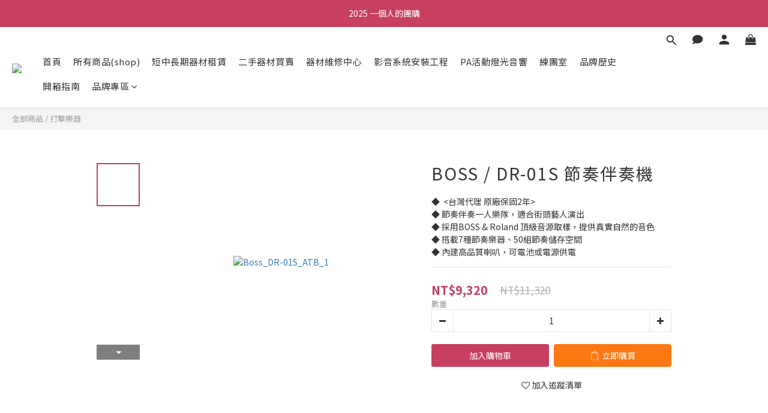

--- FILE ---
content_type: text/html; charset=utf-8
request_url: https://www.atb1987.tw/products/boss-dr-01s-%E7%AF%80%E5%A5%8F%E4%BC%B4%E5%A5%8F%E6%A9%9F-1
body_size: 101868
content:
<!DOCTYPE html>
<html lang="zh-hant"><head>  <!-- prefetch dns -->
<meta http-equiv="x-dns-prefetch-control" content="on">
<link rel="dns-prefetch" href="https://cdn.shoplineapp.com">
<link rel="preconnect" href="https://cdn.shoplineapp.com" crossorigin>
<link rel="dns-prefetch" href="https://shoplineimg.com">
<link rel="preconnect" href="https://shoplineimg.com">
<link rel="dns-prefetch" href="https://shoplineimg.com">
<link rel="preconnect" href="https://shoplineimg.com" title="image-service-origin">

  <link rel="preload" href="https://cdn.shoplineapp.com/s/javascripts/currencies.js" as="script">




      <link rel="preload" as="image" href="https://shoplineimg.com/63131405b0d52b00628464a8/6486e047f3eba10c2f5a42d9/800x.webp?source_format=png" media="(max-height: 950px)">

<!-- Wrap what we need here -->


<!-- SEO -->
  
    <title ng-non-bindable>BOSS / DR-01S 節奏伴奏機</title>

  <meta name="description" content="◆  
◆ 節奏伴奏一人樂隊，適合街頭藝人演出
◆ 採用BOSS &amp;amp;amp; Roland 頂級音源取樣，提供真實自然的音色
◆ 搭載7種節奏樂器、50組節奏儲存空間
◆ 內建高品質喇叭，可電池或電源供電">

    <meta name="keywords" content="BOSS,DR-01S,DR02S,節奏伴奏機">



<!-- Meta -->
  

    <meta property="og:title" content="BOSS / DR-01S 節奏伴奏機">

  <meta property="og:type" content="product"/>

    <meta property="og:url" content="https://www.atb1987.tw/products/boss-dr-01s-節奏伴奏機-1">
    <link rel="canonical" href="https://www.atb1987.tw/products/boss-dr-01s-節奏伴奏機-1">

  <meta property="og:description" content="◆  
◆ 節奏伴奏一人樂隊，適合街頭藝人演出
◆ 採用BOSS &amp;amp;amp; Roland 頂級音源取樣，提供真實自然的音色
◆ 搭載7種節奏樂器、50組節奏儲存空間
◆ 內建高品質喇叭，可電池或電源供電">

    <meta property="og:image" content="https://img.shoplineapp.com/media/image_clips/6486e047f3eba10c2f5a42d9/original.png?1686560839">
    <meta name="thumbnail" content="https://img.shoplineapp.com/media/image_clips/6486e047f3eba10c2f5a42d9/original.png?1686560839">

    <meta property="fb:app_id" content="">



    <script type="application/ld+json">
    {"@context":"https://schema.org","@type":"WebSite","name":"通伯樂器音響","url":"https://www.atb1987.tw"}
    </script>


<!-- locale meta -->


  <meta name="viewport" content="width=device-width, initial-scale=1.0, viewport-fit=cover">
<meta name="mobile-web-app-capable" content="yes">
<meta name="format-detection" content="telephone=no" />
<meta name="google" value="notranslate">

<!-- Shop icon -->
  <link rel="shortcut icon" type="image/png" href="https://img.shoplineapp.com/media/image_clips/63998d286b8a4e0016fdfafc/original.png?1671007528">




<!--- Site Ownership Data -->
    <meta name="google-site-verification" content="fPMHvCleYpgpnyUswAvI2mIl6aHPCelQcqVppZxD1Fg">
    <meta name="google-site-verification" content="fPMHvCleYpgpnyUswAvI2mIl6aHPCelQcqVppZxD1Fg">
<!--- Site Ownership Data End-->

<!-- Styles -->


        <link rel="stylesheet" media="all" href="https://cdn.shoplineapp.com/assets/lib/bootstrap-3.4.1-4ccbe929d8684c8cc83f72911d02f011655dbd6b146a879612fadcdfa86fa7c7.css" onload="" />

        <link rel="stylesheet" media="print" href="https://cdn.shoplineapp.com/assets/theme_vendor-6eb73ce39fd4a86f966b1ab21edecb479a1d22cae142252ad701407277a4d3be.css" onload="this.media='all'" />


        <link rel="stylesheet" media="print" href="https://cdn.shoplineapp.com/assets/shop-2c8ce8b30f079a0263f27ffd5dfdfce0151366469f06a9a110fb7808a01448e0.css" onload="this.media=&quot;all&quot;" />

            <link rel="stylesheet" media="all" href="https://cdn.shoplineapp.com/assets/v2_themes/ultra_chic/page-product-detail-015b130e51f0ed36464eb1bc00f708ee54234f0f3dece7045cdd667a8c6dc8fb.css" onload="" />


    






  <link rel="stylesheet" media="all" href="https://cdn.shoplineapp.com/packs/css/intl_tel_input-0d9daf73.chunk.css" />








<script type="text/javascript">
  window.mainConfig = JSON.parse('{\"sessionId\":\"\",\"merchantId\":\"63131405b0d52b00628464a8\",\"appCoreHost\":\"shoplineapp.com\",\"assetHost\":\"https://cdn.shoplineapp.com/packs/\",\"apiBaseUrl\":\"http://shoplineapp.com\",\"eventTrackApi\":\"https://events.shoplytics.com/api\",\"frontCommonsApi\":\"https://front-commons.shoplineapp.com/api\",\"appendToUrl\":\"\",\"env\":\"production\",\"merchantData\":{\"_id\":\"63131405b0d52b00628464a8\",\"addon_limit_enabled\":false,\"base_country_code\":\"TW\",\"base_currency\":{\"id\":\"twd\",\"iso_code\":\"TWD\",\"alternate_symbol\":\"NT$\",\"name\":\"New Taiwan Dollar\",\"symbol_first\":true,\"subunit_to_unit\":1},\"base_currency_code\":\"TWD\",\"beta_feature_keys\":[],\"brand_home_url\":\"https://www.atb1987.tw\",\"checkout_setting\":{\"enable_membership_autocheck\":true,\"enable_subscription_autocheck\":false,\"enforce_user_login_on_checkout\":false,\"enable_sc_fast_checkout\":false,\"multi_checkout\":{\"enabled\":false}},\"current_plan_key\":\"basket\",\"current_theme_key\":\"ultra_chic\",\"delivery_option_count\":2,\"enabled_stock_reminder\":true,\"handle\":\"atbmarx711\",\"identifier\":\"\",\"instagram_access_token\":\"\",\"instagram_id\":\"\",\"invoice_activation\":\"inactive\",\"is_image_service_enabled\":true,\"mobile_logo_media_url\":\"https://img.shoplineapp.com/media/image_clips/639acd1a691aad002328faa2/original.png?1671089434\",\"name\":\"通伯樂器音響\",\"order_setting\":{\"invoice_activation\":\"inactive\",\"short_message_activation\":\"inactive\",\"stock_reminder_activation\":\"true\",\"default_out_of_stock_reminder\":true,\"auto_cancel_expired_orders\":true,\"auto_revert_credit\":true,\"enabled_order_auth_expiry\":true,\"enable_order_split_einvoice_reissue\":false,\"no_duplicate_uniform_invoice\":false,\"hourly_auto_invoice\":false,\"enabled_location_id\":true,\"enabled_sf_hidden_product_name\":false,\"customer_return_order\":{\"enabled\":false,\"available_return_days\":\"7\"},\"customer_cancel_order\":{\"enabled\":false,\"auto_revert_credit\":false},\"invoice\":{\"tax_id\":\"\"},\"facebook_messenging\":{\"status\":\"inactive\"},\"status_update_sms\":{\"status\":\"deactivated\"},\"private_info_handle\":{\"enabled\":false,\"custom_fields_enabled\":false}},\"payment_method_count\":5,\"product_setting\":{\"enabled_show_member_price\":true,\"enabled_product_review\":true,\"variation_display\":\"swatches\",\"price_range_enabled\":true,\"enabled_pos_product_customized_price\":false,\"enabled_pos_product_price_tier\":false,\"preorder_add_to_cart_button_display\":\"depend_on_stock\"},\"promotion_setting\":{\"one_coupon_limit_enabled\":true,\"show_promotion_reminder\":true,\"show_coupon\":true,\"multi_order_discount_strategy\":\"order_or_tier_promotion\",\"order_promotions_ignore_exclude_product\":true,\"order_gift_exclude_credit_and_point\":false,\"order_gift_threshold_mode\":\"after_price_discounts\",\"order_free_shipping_threshold_mode\":\"after_all_discounts\",\"category_item_gift_threshold_mode\":\"before_discounts\",\"category_item_free_shipping_threshold_mode\":\"before_discounts\"},\"rollout_keys\":[\"2FA_google_authenticator\",\"3_layer_category\",\"3_layer_navigation\",\"3_layer_variation\",\"711_CB_13countries\",\"711_CB_pickup_TH\",\"711_c2b_report_v2\",\"711_cross_delivery\",\"AdminCancelRecurringSubscription_V1\",\"MC_WA_Template_Management\",\"MC_manual_order\",\"MO_Apply_Coupon_Code\",\"StaffCanBeDeleted_V1\",\"SummaryStatement_V1\",\"UTM_export\",\"UTM_register\",\"abandoned_cart_notification\",\"add_system_fontstyle\",\"add_to_cart_revamp\",\"addon_products_limit_10\",\"addon_products_limit_unlimited\",\"addon_quantity\",\"address_format_batch2\",\"address_format_jp\",\"address_format_my\",\"address_format_us\",\"address_format_vn\",\"admin_app_extension\",\"admin_clientele_profile\",\"admin_custom_domain\",\"admin_image_service\",\"admin_logistic_bank_account\",\"admin_manual_order\",\"admin_realtime\",\"admin_vietnam_dong\",\"admin_whitelist_ip\",\"adminapp_order_form\",\"adminapp_wa_contacts_list\",\"ads_system_new_tab\",\"adyen_my_sc\",\"affiliate_by_product\",\"affiliate_dashboard\",\"affiliate_kol_report\",\"affiliate_kol_report_appstore\",\"alipay_hk_sc\",\"amazon_product_review\",\"android_pos_agent_clockin_n_out\",\"android_pos_purchase_order_partial_in_storage\",\"android_pos_save_send_receipt\",\"android_pos_v2_force_upgrade_version_1-50-0_date_2025-08-30\",\"app_categories_filtering\",\"app_multiplan\",\"app_subscription_prorated_billing\",\"apply_multi_order_discount\",\"apps_store\",\"apps_store_blog\",\"apps_store_fb_comment\",\"apps_store_wishlist\",\"appstore_free_trial\",\"archive_order_data\",\"archive_order_ui\",\"assign_products_to_category\",\"auth_flow_revamp\",\"auto_credit\",\"auto_credit_notify\",\"auto_credit_percentage\",\"auto_credit_recurring\",\"auto_reply_comment\",\"auto_reply_fb\",\"auto_save_sf_plus_address\",\"availability_buy_online_pickup_instore\",\"availability_preview_buy_online_pickup_instore\",\"back_in_stock_appstore\",\"basket_comparising_link_CNY\",\"basket_comparising_link_HKD\",\"basket_comparising_link_TWD\",\"basket_invoice_field\",\"basket_pricing_page_cny\",\"basket_pricing_page_hkd\",\"basket_pricing_page_myr\",\"basket_pricing_page_sgd\",\"basket_pricing_page_thb\",\"basket_pricing_page_twd\",\"basket_pricing_page_usd\",\"basket_pricing_page_vnd\",\"basket_subscription_coupon\",\"basket_subscription_email\",\"bianco_setting\",\"bidding_select_product\",\"bing_ads\",\"birthday_format_v2\",\"block_gtm_for_lighthouse\",\"blog\",\"blog_app\",\"blog_revamp_admin\",\"blog_revamp_admin_category\",\"blog_revamp_doublewrite\",\"blog_revamp_related_products\",\"blog_revamp_shop_category\",\"blog_revamp_singleread\",\"breadcrumb\",\"broadcast_addfilter\",\"broadcast_advanced_filters\",\"broadcast_analytics\",\"broadcast_center\",\"broadcast_clone\",\"broadcast_email_html\",\"broadcast_facebook_template\",\"broadcast_line_template\",\"broadcast_preset_time\",\"broadcast_to_unsubscribers_sms\",\"broadcast_unsubscribe_email\",\"bulk_action_customer\",\"bulk_action_product\",\"bulk_assign_point\",\"bulk_import_multi_lang\",\"bulk_payment_delivery_setting\",\"bulk_printing_labels_711C2C\",\"bulk_update_dynamic_fields\",\"bulk_update_job\",\"bulk_update_new_fields\",\"bulk_update_product_download_with_filter\",\"bulk_update_tag\",\"bulk_update_tag_enhancement\",\"bundle_add_type\",\"bundle_group\",\"bundle_page\",\"bundle_pricing\",\"bundle_promotion_apply_enhancement\",\"bundle_stackable\",\"buy_at_amazon\",\"buy_button\",\"buy_now_button\",\"buyandget_promotion\",\"callback_service\",\"cancel_order_by_customer\",\"cancel_order_by_customer_v2\",\"cart_addon\",\"cart_addon_condition\",\"cart_addon_limit\",\"cart_use_product_service\",\"cart_uuid\",\"category_banner_multiple\",\"category_limit_unlimited\",\"category_sorting\",\"channel_amazon\",\"channel_fb\",\"channel_integration\",\"channel_line\",\"charge_shipping_fee_by_product_qty\",\"chat_widget\",\"chat_widget_facebook\",\"chat_widget_ig\",\"chat_widget_line\",\"chat_widget_livechat\",\"chat_widget_whatsapp\",\"chatbot_card_carousel\",\"chatbot_card_template\",\"chatbot_image_widget\",\"chatbot_keywords_matching\",\"chatbot_welcome_template\",\"checkout_membercheckbox_toggle\",\"checkout_setting\",\"cn_pricing_page_2019\",\"combine_orders_app\",\"comment_list_export\",\"component_h1_tag\",\"connect_new_facebookpage\",\"consolidated_billing\",\"cookie_consent\",\"country_code\",\"coupon_center_back_to_cart\",\"coupon_notification\",\"coupon_v2\",\"create_staff_revamp\",\"credit_amount_condition_hidden\",\"credit_campaign\",\"credit_condition_5_tier_ec\",\"credit_installment_payment_fee_hidden\",\"credit_point_report\",\"credit_point_triggerpoint\",\"crm_email_custom\",\"crm_notify_preview\",\"crm_sms_custom\",\"crm_sms_notify\",\"cross_shop_tracker\",\"custom_css\",\"custom_home_delivery_tw\",\"custom_notify\",\"custom_order_export\",\"customer_advanced_filter\",\"customer_coupon\",\"customer_custom_field_limit_5\",\"customer_data_secure\",\"customer_edit\",\"customer_export_v2\",\"customer_group\",\"customer_group_analysis\",\"customer_group_broadcast\",\"customer_group_filter_p2\",\"customer_group_filter_p3\",\"customer_group_regenerate\",\"customer_group_sendcoupon\",\"customer_group_smartrfm_filter\",\"customer_import_50000_failure_report\",\"customer_import_v2\",\"customer_import_v3\",\"customer_list\",\"customer_new_report\",\"customer_referral\",\"customer_referral_notify\",\"customer_search_match\",\"customer_tag\",\"dashboard_v2\",\"dashboard_v2_revamp\",\"date_picker_v2\",\"deep_link_support_linepay\",\"deep_link_support_payme\",\"deep_search\",\"default_theme_ultrachic\",\"delivery_time\",\"delivery_time_with_quantity\",\"design_submenu\",\"dev_center_app_store\",\"disable_footer_brand\",\"disable_old_upgrade_reminder\",\"domain_applicable\",\"doris_bien_setting\",\"dusk_setting\",\"ec_order_unlimit\",\"ecpay_expirydate\",\"ecpay_payment_gateway\",\"einvoice_bulk_update\",\"einvoice_edit\",\"einvoice_list_by_day\",\"einvoice_newlogic\",\"email_credit_expire_notify\",\"email_custom\",\"email_member_forget_password_notify\",\"email_member_register_notify\",\"email_order_notify\",\"email_verification\",\"enable_body_script\",\"enable_calculate_api_promotion_apply\",\"enable_calculate_api_promotion_filter\",\"enable_cart_api\",\"enable_cart_service\",\"enable_corejs_splitting\",\"enable_lazysizes_image_tag\",\"enable_new_css_bundle\",\"enable_order_status_callback_revamp_for_promotion\",\"enable_order_status_callback_revamp_for_storefront\",\"enable_promotion_usage_record\",\"enable_shopjs_splitting\",\"enhanced_catalog_feed\",\"exclude_product\",\"exclude_product_v2\",\"execute_shipment_permission\",\"export_inventory_report_v2\",\"express_cart\",\"express_checkout_pages\",\"extend_reminder\",\"facebook_ads\",\"facebook_dia\",\"facebook_line_promotion_notify\",\"facebook_login\",\"facebook_messenger_subscription\",\"facebook_notify\",\"facebook_pixel_manager\",\"fb_1on1_chat\",\"fb_broadcast\",\"fb_broadcast_sc\",\"fb_broadcast_sc_p2\",\"fb_comment_app\",\"fb_entrance_optimization\",\"fb_feed_unlimit\",\"fb_group\",\"fb_menu\",\"fb_messenger_onetime_notification\",\"fb_multi_category_feed\",\"fb_offline_conversions_api\",\"fb_pixel_matching\",\"fb_pixel_v2\",\"fb_post_management\",\"fb_product_set\",\"fb_quick_signup_link\",\"fb_shop_now_button\",\"fb_ssapi\",\"fb_sub_button\",\"fb_welcome_msg\",\"fbe_oe\",\"fbe_shop\",\"fbe_v2\",\"fbe_v2_edit\",\"feature_alttag_phase1\",\"feature_alttag_phase2\",\"flash_price_campaign\",\"fm_order_receipt\",\"fmt_c2c_newlabel\",\"fmt_revision\",\"footer_brand\",\"footer_builder\",\"footer_builder_new\",\"form_builder\",\"form_builder_access\",\"form_builder_user_management\",\"form_builder_v2_elements\",\"form_builder_v2_receiver\",\"form_builder_v2_report\",\"freeshipping_promotion_condition\",\"get_coupon\",\"get_promotions_by_cart\",\"gift_promotion_condition\",\"gift_shipping_promotion_discount_condition\",\"gifts_limit_10\",\"gifts_limit_unlimited\",\"gmv_revamp\",\"godaddy\",\"google_ads_api\",\"google_ads_manager\",\"google_analytics_4\",\"google_analytics_manager\",\"google_content_api\",\"google_dynamic_remarketing_tag\",\"google_enhanced_conversions\",\"google_preorder_feed\",\"google_product_category_3rdlayer\",\"google_recaptcha\",\"google_remarketing_manager\",\"google_signup_login\",\"google_tag_manager\",\"gp_tw_sc\",\"group_url_bind_post_live\",\"h2_tag_phase1\",\"hct_logistics_bills_report\",\"hidden_product\",\"hidden_product_p2\",\"hide_credit_point_record_balance\",\"hk_pricing_page_2019\",\"hkd_pricing_page_disabled_2020\",\"ig_browser_notify\",\"ig_live\",\"ig_login_entrance\",\"ig_new_api\",\"image_gallery\",\"image_gallery_p2\",\"image_host_by_region\",\"image_limit_100000\",\"image_limit_30000\",\"image_widget_mobile\",\"inbox_manual_order\",\"inbox_send_cartlink\",\"increase_variation_limit\",\"instagram_create_post\",\"instagram_post_sales\",\"instant_order_form\",\"integrated_label_711\",\"integrated_sfexpress\",\"integration_one\",\"inventory_change_reason\",\"inventory_search_v2\",\"job_api_products_export\",\"job_api_user_export\",\"job_product_import\",\"jquery_v3\",\"kingsman_v2_setting\",\"layout_engine_service_kingsman_blogs\",\"layout_engine_service_kingsman_member_center\",\"layout_engine_service_kingsman_promotions\",\"line_1on1_chat\",\"line_abandon_notification\",\"line_ads_tag\",\"line_broadcast\",\"line_ec\",\"line_in_chat_shopping\",\"line_live\",\"line_login\",\"line_login_mobile\",\"line_point_cpa_tag\",\"line_shopping_new_fields\",\"line_signup\",\"live_after_keyword\",\"live_ai_tag_comments\",\"live_announce_bids\",\"live_announce_buyer\",\"live_bidding\",\"live_broadcast_v2\",\"live_bulk_checkoutlink\",\"live_bulk_edit\",\"live_checkout_notification\",\"live_checkout_notification_all\",\"live_checkout_notification_message\",\"live_comment_discount\",\"live_comment_robot\",\"live_create_product_v2\",\"live_crosspost\",\"live_dashboard_product\",\"live_event_discount\",\"live_exclusive_price\",\"live_fb_group\",\"live_fhd_video\",\"live_general_settings\",\"live_group_event\",\"live_host_panel\",\"live_ig_messenger_broadcast\",\"live_ig_product_recommend\",\"live_im_switch\",\"live_keyword_switch\",\"live_line_broadcast\",\"live_line_management\",\"live_line_multidisplay\",\"live_luckydraw_enhancement\",\"live_messenger_broadcast\",\"live_order_block\",\"live_print_advanced\",\"live_product_recommend\",\"live_shopline_announcement\",\"live_shopline_beauty_filter\",\"live_shopline_keyword\",\"live_shopline_product_card\",\"live_shopline_view\",\"live_shopline_view_marquee\",\"live_show_storefront_facebook\",\"live_show_storefront_shopline\",\"live_stream_settings\",\"locale_revamp\",\"lock_cart_sc_product\",\"logistic_bill_v2_711_b2c\",\"logistic_bill_v2_711_c2c\",\"logo_favicon\",\"luckydraw_products\",\"luckydraw_qualification\",\"manual_activation\",\"manual_order\",\"manual_order_7-11\",\"manual_order_ec_to_sc\",\"manually_bind_post\",\"marketing_affiliate\",\"marketing_affiliate_p2\",\"mc-history-instant\",\"mc_711crossborder\",\"mc_ad_tag\",\"mc_assign_message\",\"mc_auto_bind_member\",\"mc_autoreply_cotent\",\"mc_autoreply_question\",\"mc_autoreply_trigger\",\"mc_broadcast\",\"mc_broadcast_v2\",\"mc_bulk_read\",\"mc_chatbot_template\",\"mc_delete_message\",\"mc_edit_cart\",\"mc_history_instant\",\"mc_history_post\",\"mc_im\",\"mc_inbox_autoreply\",\"mc_input_status\",\"mc_instant_notifications\",\"mc_invoicetitle_optional\",\"mc_keyword_autotagging\",\"mc_line_broadcast\",\"mc_line_broadcast_all_friends\",\"mc_line_cart\",\"mc_logistics_hct\",\"mc_logistics_tcat\",\"mc_manage_blacklist\",\"mc_mark_todo\",\"mc_new_menu\",\"mc_phone_tag\",\"mc_reminder_unpaid\",\"mc_reply_pic\",\"mc_setting_message\",\"mc_setting_orderform\",\"mc_shop_message_refactor\",\"mc_smart_advice\",\"mc_sort_waitingtime\",\"mc_sort_waitingtime_new\",\"mc_tw_invoice\",\"media_gcp_upload\",\"member_center_profile_revamp\",\"member_import_notify\",\"member_info_reward\",\"member_info_reward_subscription\",\"member_password_setup_notify\",\"member_points\",\"member_points_notify\",\"member_price\",\"membership_tier_double_write\",\"membership_tier_notify\",\"membership_tiers\",\"memebr_center_point_credit_revamp\",\"menu_limit_100\",\"menu_limit_unlimited\",\"merchant_automatic_payment_setting\",\"merchant_bills_credits\",\"message_center_v3\",\"message_revamp\",\"mo_remove_discount\",\"mobile_and_email_signup\",\"mobile_signup_p2\",\"modularize_address_format\",\"molpay_credit_card\",\"multi_lang\",\"multicurrency\",\"my_pricing_page_2019\",\"myapp_reauth_alert\",\"myr_pricing_page_disabled_2020\",\"new_app_subscription\",\"new_layout_for_mobile_and_pc\",\"new_onboarding_flow\",\"new_return_management\",\"new_settings_apply_all_promotion\",\"new_signup_flow\",\"new_sinopac_3d\",\"notification_custom_sending_time\",\"npb_theme_philia\",\"npb_widget_font_size_color\",\"ob_revamp\",\"ob_sgstripe\",\"ob_twecpay\",\"oceanpay\",\"old_fbe_removal\",\"onboarding_basketplan\",\"onboarding_handle\",\"one_new_filter\",\"one_page_store\",\"one_page_store_1000\",\"one_page_store_checkout\",\"one_page_store_clone\",\"one_page_store_product_set\",\"online_credit_redemption_toggle\",\"online_store_design\",\"online_store_design_setup_guide_basketplan\",\"order_add_to_cart\",\"order_archive_calculation_revamp_crm_amount\",\"order_archive_calculation_revamp_crm_member\",\"order_archive_product_testing\",\"order_archive_testing\",\"order_archive_testing_crm\",\"order_archive_testing_order_details\",\"order_archive_testing_return_order\",\"order_confirmation_slip_upload\",\"order_custom_field_limit_5\",\"order_custom_notify\",\"order_decoupling_product_revamp\",\"order_discount_stackable\",\"order_export_366day\",\"order_export_v2\",\"order_filter_shipped_date\",\"order_message_broadcast\",\"order_new_source\",\"order_promotion_split\",\"order_search_custom_field\",\"order_search_sku\",\"order_select_across_pages\",\"order_sms_notify\",\"order_split\",\"order_status_non_automation\",\"order_status_tag_color\",\"order_tag\",\"orderemail_new_logic\",\"other_custom_notify\",\"out_of_stock_order\",\"page_builder_revamp\",\"page_builder_revamp_theme_setting\",\"page_builder_revamp_theme_setting_initialized\",\"page_builder_section_cache_enabled\",\"page_builder_widget_accordion\",\"page_builder_widget_blog\",\"page_builder_widget_category\",\"page_builder_widget_collage\",\"page_builder_widget_countdown\",\"page_builder_widget_custom_liquid\",\"page_builder_widget_instagram\",\"page_builder_widget_product_text\",\"page_builder_widget_subscription\",\"page_builder_widget_video\",\"page_limit_unlimited\",\"page_view_cache\",\"pakpobox\",\"partial_free_shipping\",\"payme\",\"payment_condition\",\"payment_fee_config\",\"payment_image\",\"payment_slip_notify\",\"paypal_upgrade\",\"pdp_image_lightbox\",\"pdp_image_lightbox_icon\",\"pending_subscription\",\"philia_setting\",\"pickup_remember_store\",\"plp_label_wording\",\"plp_product_seourl\",\"plp_variation_selector\",\"plp_wishlist\",\"point_campaign\",\"point_redeem_to_cash\",\"pos_only_product_settings\",\"pos_retail_store_price\",\"pos_setup_guide_basketplan\",\"post_cancel_connect\",\"post_commerce_stack_comment\",\"post_fanpage_luckydraw\",\"post_fb_group\",\"post_general_setting\",\"post_lock_pd\",\"post_sales_dashboard\",\"postsale_auto_reply\",\"postsale_create_post\",\"postsale_ig_auto_reply\",\"postsales_connect_multiple_posts\",\"preorder_limit\",\"preset_publish\",\"product_available_time\",\"product_cost_permission\",\"product_feed_info\",\"product_feed_manager_availability\",\"product_feed_revamp\",\"product_index_v2\",\"product_info\",\"product_limit_1000\",\"product_limit_unlimited\",\"product_log_v2\",\"product_page_limit_10\",\"product_quantity_update\",\"product_recommendation_abtesting\",\"product_revamp_doublewrite\",\"product_revamp_singleread\",\"product_review_import\",\"product_review_import_installable\",\"product_review_plp\",\"product_review_reward\",\"product_search\",\"product_set_revamp\",\"product_set_v2_enhancement\",\"product_summary\",\"promotion_blacklist\",\"promotion_filter_by_date\",\"promotion_first_purchase\",\"promotion_hour\",\"promotion_limit_10\",\"promotion_limit_100\",\"promotion_limit_unlimited\",\"promotion_minitem\",\"promotion_page\",\"promotion_page_reminder\",\"promotion_page_seo_button\",\"promotion_record_archive_test\",\"promotion_reminder\",\"purchase_limit_campaign\",\"quick_answer\",\"recaptcha_reset_pw\",\"redirect_301_settings\",\"rejected_bill_reminder\",\"remove_fblike_sc\",\"repay_cookie\",\"replace_janus_interface\",\"replace_lms_old_oa_interface\",\"reports\",\"revert_credit\",\"revert_credit_p2\",\"revert_credit_status\",\"sales_dashboard\",\"sangria_setting\",\"sc_advanced_keyword\",\"sc_ai_chat_analysis\",\"sc_ai_suggested_reply\",\"sc_alipay_standard\",\"sc_atm\",\"sc_auto_bind_member\",\"sc_autodetect_address\",\"sc_autodetect_paymentslip\",\"sc_autoreply_icebreaker\",\"sc_broadcast_permissions\",\"sc_clearcart\",\"sc_clearcart_all\",\"sc_comment_label\",\"sc_comment_list\",\"sc_conversations_statistics_sunset\",\"sc_download_adminapp\",\"sc_facebook_broadcast\",\"sc_facebook_live\",\"sc_fb_ig_subscription\",\"sc_gpt_chatsummary\",\"sc_gpt_content_generator\",\"sc_gpt_knowledge_base\",\"sc_group_pm_commentid\",\"sc_group_webhook\",\"sc_intercom\",\"sc_keywords\",\"sc_line_live_pl\",\"sc_list_search\",\"sc_live_line\",\"sc_lock_inventory\",\"sc_manual_order\",\"sc_mc_settings\",\"sc_mo_711emap\",\"sc_order_unlimit\",\"sc_outstock_msg\",\"sc_overall_statistics\",\"sc_overall_statistics_api_v3\",\"sc_overall_statistics_v2\",\"sc_pickup\",\"sc_post_feature\",\"sc_product_set\",\"sc_product_variation\",\"sc_sidebar\",\"sc_similar_question_replies\",\"sc_slp_subscription_promotion\",\"sc_standard\",\"sc_store_pickup\",\"sc_wa_contacts_list\",\"sc_wa_message_report\",\"sc_wa_permissions\",\"scheduled_home_page\",\"search_function_image_gallery\",\"security_center\",\"select_all_customer\",\"select_all_inventory\",\"send_coupon_notification\",\"session_expiration_period\",\"setup_guide_basketplan\",\"sfexpress_centre\",\"sfexpress_eflocker\",\"sfexpress_service\",\"sfexpress_store\",\"sg_onboarding_currency\",\"share_cart_link\",\"shop_builder_plp\",\"shop_category_filter\",\"shop_category_filter_bulk_action\",\"shop_product_search_rate_limit\",\"shop_related_recaptcha\",\"shop_template_advanced_setting\",\"shopback_cashback\",\"shopline_captcha\",\"shopline_email_captcha\",\"shopline_product_reviews\",\"shoplytics_api_ordersales_v4\",\"shoplytics_api_psa_wide_table\",\"shoplytics_benchmark\",\"shoplytics_broadcast_api_v3\",\"shoplytics_channel_store_permission\",\"shoplytics_credit_analysis\",\"shoplytics_customer_refactor_api_v3\",\"shoplytics_date_picker_v2\",\"shoplytics_event_realtime_refactor_api_v3\",\"shoplytics_events_api_v3\",\"shoplytics_export_flex\",\"shoplytics_homepage_v2\",\"shoplytics_invoices_api_v3\",\"shoplytics_lite\",\"shoplytics_membership_tier_growth\",\"shoplytics_orders_api_v3\",\"shoplytics_ordersales_v3\",\"shoplytics_payments_api_v3\",\"shoplytics_pro\",\"shoplytics_product_revamp_api_v3\",\"shoplytics_promotions_api_v3\",\"shoplytics_psa_multi_stores_export\",\"shoplytics_psa_sub_categories\",\"shoplytics_rfim_enhancement_v3\",\"shoplytics_session_metrics\",\"shoplytics_staff_api_v3\",\"shoplytics_to_hd\",\"shopping_session_enabled\",\"signin_register_revamp\",\"skya_setting\",\"sl_admin_inventory_count\",\"sl_admin_inventory_transfer\",\"sl_admin_purchase_order\",\"sl_admin_supplier\",\"sl_logistics_bulk_action\",\"sl_logistics_fmt_freeze\",\"sl_logistics_modularize\",\"sl_payment_alipay\",\"sl_payment_cc\",\"sl_payment_standard_v2\",\"sl_payment_type_check\",\"sl_payments_apple_pay\",\"sl_payments_cc_promo\",\"sl_payments_my_cc\",\"sl_payments_my_fpx\",\"sl_payments_sg_cc\",\"sl_payments_tw_cc\",\"sl_pos\",\"sl_pos_SHOPLINE_Payments_tw\",\"sl_pos_admin\",\"sl_pos_admin_cancel_order\",\"sl_pos_admin_delete_order\",\"sl_pos_admin_inventory_transfer\",\"sl_pos_admin_order_archive_testing\",\"sl_pos_admin_purchase_order\",\"sl_pos_admin_register_shift\",\"sl_pos_admin_staff\",\"sl_pos_agent_by_channel\",\"sl_pos_agent_clockin_n_out\",\"sl_pos_agent_performance\",\"sl_pos_android_A4_printer\",\"sl_pos_android_check_cart_items_with_local_db\",\"sl_pos_android_order_reduction\",\"sl_pos_android_receipt_enhancement\",\"sl_pos_app_order_archive_testing\",\"sl_pos_app_transaction_filter_enhance\",\"sl_pos_apps_store\",\"sl_pos_bugfender_log_reduction\",\"sl_pos_bulk_import_update_enhancement\",\"sl_pos_check_duplicate_create_order\",\"sl_pos_claim_coupon\",\"sl_pos_convert_order_to_cart_by_snapshot\",\"sl_pos_credit_redeem\",\"sl_pos_customerID_duplicate_check\",\"sl_pos_customer_info_enhancement\",\"sl_pos_customer_product_preference\",\"sl_pos_customized_price\",\"sl_pos_disable_touchid_unlock\",\"sl_pos_discount\",\"sl_pos_einvoice_alert\",\"sl_pos_einvoice_refactor\",\"sl_pos_feature_permission\",\"sl_pos_force_upgrade_1-109-0\",\"sl_pos_force_upgrade_1-110-1\",\"sl_pos_free_gifts_promotion\",\"sl_pos_from_Swift_to_OC\",\"sl_pos_iOS_A4_printer\",\"sl_pos_iOS_app_transaction_filter_enhance\",\"sl_pos_iOS_cashier_revamp_cart\",\"sl_pos_iOS_cashier_revamp_product_list\",\"sl_pos_iPadOS_version_upgrade_remind_16_0_0\",\"sl_pos_initiate_couchbase\",\"sl_pos_inventory_count\",\"sl_pos_inventory_count_difference_reason\",\"sl_pos_inventory_count_for_selected_products\",\"sl_pos_inventory_feature_module\",\"sl_pos_inventory_transfer_insert_enhancement\",\"sl_pos_inventory_transfer_request\",\"sl_pos_invoice_carrier_scan\",\"sl_pos_invoice_product_name_filter\",\"sl_pos_invoice_swiftUI_revamp\",\"sl_pos_invoice_toast_show\",\"sl_pos_ios_receipt_info_enhancement\",\"sl_pos_ios_small_label_enhancement\",\"sl_pos_ios_version_upgrade_remind\",\"sl_pos_itc\",\"sl_pos_logo_terms_and_condition\",\"sl_pos_member_points\",\"sl_pos_member_price\",\"sl_pos_multiple_payments\",\"sl_pos_new_report_customer_analysis\",\"sl_pos_new_report_daily_payment_methods\",\"sl_pos_new_report_overview\",\"sl_pos_new_report_product_preorder\",\"sl_pos_new_report_transaction_detail\",\"sl_pos_no_minimum_age\",\"sl_pos_one_einvoice_setting\",\"sl_pos_order_reduction\",\"sl_pos_order_refactor_admin\",\"sl_pos_order_upload_using_pos_service\",\"sl_pos_partial_return\",\"sl_pos_password_setting_refactor\",\"sl_pos_payment\",\"sl_pos_payment_method_picture\",\"sl_pos_payment_method_prioritized_and_hidden\",\"sl_pos_payoff_preorder\",\"sl_pos_pin_products\",\"sl_pos_price_by_channel\",\"sl_pos_product_add_to_cart_refactor\",\"sl_pos_product_set\",\"sl_pos_product_variation_ui\",\"sl_pos_promotion\",\"sl_pos_promotion_by_channel\",\"sl_pos_purchase_order_onlinestore\",\"sl_pos_purchase_order_partial_in_storage\",\"sl_pos_receipt_enhancement\",\"sl_pos_receipt_information\",\"sl_pos_receipt_preorder_return_enhancement\",\"sl_pos_receipt_setting_by_channel\",\"sl_pos_receipt_swiftUI_revamp\",\"sl_pos_register_shift\",\"sl_pos_report_shoplytics_psi\",\"sl_pos_revert_credit\",\"sl_pos_save_send_receipt\",\"sl_pos_shopline_payment_invoice_new_flow\",\"sl_pos_show_coupon\",\"sl_pos_stock_refactor\",\"sl_pos_supplier_refactor\",\"sl_pos_terminal_bills\",\"sl_pos_terminal_settlement\",\"sl_pos_terminal_tw\",\"sl_pos_toast_revamp\",\"sl_pos_transaction_conflict\",\"sl_pos_transaction_view_admin\",\"sl_pos_transfer_onlinestore\",\"sl_pos_user_permission\",\"sl_pos_variation_setting_refactor\",\"sl_purchase_order_search_create_enhancement\",\"slp_bank_promotion\",\"slp_product_subscription\",\"slp_remember_credit_card\",\"slp_swap\",\"smart_omo_appstore\",\"smart_product_recommendation\",\"smart_product_recommendation_regular\",\"smart_recommended_related_products\",\"sms_broadcast\",\"sms_custom\",\"sms_with_shop_name\",\"social_channel_revamp\",\"social_channel_user\",\"social_name_in_order\",\"split_order_applied_creditpoint\",\"sso_lang_th\",\"sso_lang_vi\",\"staff_elasticsearch\",\"staff_limit_5\",\"staff_limit_unlimited\",\"staff_service_migration\",\"static_resource_host_by_region\",\"stop_slp_approvedemail\",\"store_pick_up\",\"storefront_app_extension\",\"storefront_return\",\"stripe_3d_secure\",\"stripe_3ds_cny\",\"stripe_3ds_hkd\",\"stripe_3ds_myr\",\"stripe_3ds_sgd\",\"stripe_3ds_thb\",\"stripe_3ds_usd\",\"stripe_3ds_vnd\",\"stripe_google_pay\",\"stripe_payment_intents\",\"stripe_radar\",\"stripe_subscription_my_account\",\"structured_data\",\"studio_livestream\",\"sub_sgstripe\",\"subscription_config_edit\",\"subscription_config_edit_delivery_payment\",\"subscription_currency\",\"tappay_3D_secure\",\"tappay_sdk_v2_3_2\",\"tappay_sdk_v3\",\"tax_inclusive_setting\",\"taxes_settings\",\"tcat_711pickup_sl_logisitics\",\"tcat_logistics_bills_report\",\"tcat_newlabel\",\"th_pricing_page_2020\",\"thb_pricing_page_disabled_2020\",\"theme_bianco\",\"theme_doris_bien\",\"theme_kingsman_v2\",\"theme_level_3\",\"theme_sangria\",\"theme_ultrachic\",\"tier_birthday_credit\",\"tier_member_points\",\"tier_member_price\",\"tier_reward_app_availability\",\"tier_reward_app_p2\",\"tier_reward_credit\",\"tnc-checkbox\",\"toggle_mobile_category\",\"tw_app_shopback_cashback\",\"tw_fm_sms\",\"tw_pricing_page_2019\",\"tw_stripe_subscription\",\"twd_pricing_page_disabled_2020\",\"uc_integration\",\"uc_v2_endpoints\",\"ultra_setting\",\"unified_admin\",\"use_ngram_for_order_search\",\"user_center_social_channel\",\"user_credits\",\"variant_image_selector\",\"variant_saleprice_cost_weight\",\"variation_label_swatches\",\"varm_setting\",\"vn_pricing_page_2020\",\"vnd_pricing_page_disabled_2020\",\"wa_broadcast_customer_group\",\"wa_system_template\",\"wa_template_custom_content\",\"whatsapp_accept_marketing\",\"whatsapp_catalog\",\"whatsapp_extension\",\"whatsapp_order_form\",\"whatsapp_orderstatus_toggle\",\"wishlist_app\",\"yahoo_dot\",\"youtube_live_shopping\",\"zotabox_installable\"],\"shop_default_home_url\":\"https://atbmarx711.shoplineapp.com\",\"shop_status\":\"open\",\"show_sold_out\":true,\"sl_payment_merchant_id\":\"2069565522667776000\",\"supported_languages\":[\"en\",\"zh-hant\"],\"tags\":[\"retail\"],\"time_zone\":\"Asia/Taipei\",\"updated_at\":\"2026-01-21T03:25:00.048Z\",\"user_setting\":{\"_id\":\"631314055f1279001fbf79cd\",\"created_at\":\"2022-09-03T08:44:53.402Z\",\"data\":{\"general_fields\":[{\"type\":\"gender\",\"options\":{\"order\":{\"include\":\"false\",\"required\":\"false\"},\"signup\":{\"include\":\"true\",\"required\":\"false\"},\"profile\":{\"include\":\"false\",\"required\":\"false\"}}},{\"type\":\"birthday\",\"options\":{\"order\":{\"include\":\"true\",\"required\":\"true\"},\"signup\":{\"include\":\"true\",\"required\":\"true\"},\"profile\":{\"include\":\"true\",\"required\":\"true\"}}}],\"minimum_age_limit\":\"18\",\"custom_fields\":[{\"type\":\"text\",\"name_translations\":{\"zh-hant\":\"會使用的樂器\"},\"hint_translations\":{\"zh-hant\":\"吉他 / 主唱 / 鋼琴 ... 等\"},\"options\":{\"order\":{\"include\":\"true\",\"required\":\"false\"},\"signup\":{\"include\":\"true\",\"required\":\"false\"},\"profile\":{\"include\":\"true\",\"required\":\"false\"}},\"member_info_reward\":\"false\",\"field_id\":\"67faaa30453b90000a6ca549\"},{\"type\":\"text\",\"name_translations\":{\"zh-hant\":\"居住區域\"},\"hint_translations\":{\"zh-hant\":\"台北市松山區\"},\"options\":{\"order\":{\"include\":\"true\",\"required\":\"false\"},\"signup\":{\"include\":\"true\",\"required\":\"false\"},\"profile\":{\"include\":\"true\",\"required\":\"false\"}},\"member_info_reward\":\"false\",\"field_id\":\"67faaa30453b90000a6ca54a\"}],\"signup_method\":\"email_and_mobile\",\"sms_verification\":{\"status\":\"true\",\"supported_countries\":[\"*\"]},\"facebook_login\":{\"status\":\"inactive\",\"app_id\":\"\"},\"google_login\":{\"status\":\"inactive\",\"client_id\":\"\",\"client_secret\":\"\"},\"enable_facebook_comment\":\"\",\"facebook_comment\":\"\",\"line_login\":\"\",\"recaptcha_signup\":{\"status\":\"false\",\"site_key\":\"\"},\"email_verification\":{\"status\":\"false\"},\"login_with_verification\":{\"status\":\"false\"},\"upgrade_reminder\":{\"status\":\"active\"},\"enable_member_point\":true,\"enable_user_credit\":true,\"birthday_format\":\"YYYY/MM/DD\",\"send_birthday_credit_period\":\"daily\",\"member_info_reward\":{\"enabled\":false,\"reward_on\":[],\"subscription_reward_on\":[],\"coupons\":{\"enabled\":false,\"promotion_ids\":[]}},\"enable_age_policy\":true,\"force_complete_info\":false,\"user_credit_expired\":{\"sms\":{\"status\":\"inactive\"},\"email\":{\"status\":\"active\"},\"line_mes_api\":{\"status\":\"inactive\"}},\"shop_message\":{\"sms\":{\"status\":\"active\"},\"email\":{\"status\":\"active\"},\"line_mes_api\":{\"status\":\"inactive\"}}},\"item_type\":\"\",\"key\":\"users\",\"name\":null,\"owner_id\":\"63131405b0d52b00628464a8\",\"owner_type\":\"Merchant\",\"publish_status\":\"published\",\"status\":\"active\",\"updated_at\":\"2025-12-10T09:52:59.602Z\",\"value\":null}},\"localeData\":{\"loadedLanguage\":{\"name\":\"繁體中文\",\"code\":\"zh-hant\"},\"supportedLocales\":[{\"name\":\"繁體中文\",\"code\":\"zh-hant\"}]},\"currentUser\":null,\"themeSettings\":{\"mobile_categories_removed\":false,\"categories_collapsed\":true,\"mobile_categories_collapsed\":true,\"image_fill\":true,\"enable_gdpr_cookies_banner\":false,\"hide_language_selector\":true,\"is_multicurrency_enabled\":false,\"show_promotions_on_product\":true,\"enabled_quick_cart\":true,\"plp_wishlist\":true,\"buy_now_button\":{\"enabled\":true,\"color\":\"fb7813\"},\"opens_in_new_tab\":false,\"category_page\":\"24\",\"plp_variation_selector\":{\"enabled\":true,\"show_variation\":1},\"enabled_sort_by_sold\":true,\"goto_top\":true,\"messages_enabled\":true,\"hide_languages\":[\"en\"],\"page_background\":\"ffffff\",\"page_text\":\"333333\",\"page_text_link\":\"3493fb\",\"announcement_background\":\"C74060\",\"announcement_text\":\"FFFFFF\",\"header_background\":\"FFFFFF\",\"header_text\":\"333333\",\"header_icon\":\"333333\",\"primary_background\":\"C74060\",\"primary_text\":\"FFFFFF\",\"buy_now_background\":\"fb7813\",\"buy_now_text\":\"FFFFFF\",\"footer_background\":\"FFFFFF\",\"footer_text\":\"333333\",\"footer_icon\":\"333333\",\"copyright_background\":\"F7F7F7\",\"copyright_text\":\"999999\",\"font_title\":\"Noto Sans\",\"font_size_title\":\"1\",\"font_paragraph\":\"Noto Sans\",\"font_size_paragraph\":\"1\",\"variation_image_selector_enabled\":true,\"variation_image_selector_variation\":1,\"hide_share_buttons\":true,\"updated_with_new_page_builder\":true},\"isMultiCurrencyEnabled\":false,\"features\":{\"plans\":{\"free\":{\"member_price\":false,\"cart_addon\":false,\"google_analytics_ecommerce\":false,\"membership\":false,\"shopline_logo\":true,\"user_credit\":{\"manaul\":false,\"auto\":false},\"variant_image_selector\":false},\"standard\":{\"member_price\":false,\"cart_addon\":false,\"google_analytics_ecommerce\":false,\"membership\":false,\"shopline_logo\":true,\"user_credit\":{\"manaul\":false,\"auto\":false},\"variant_image_selector\":false},\"starter\":{\"member_price\":false,\"cart_addon\":false,\"google_analytics_ecommerce\":false,\"membership\":false,\"shopline_logo\":true,\"user_credit\":{\"manaul\":false,\"auto\":false},\"variant_image_selector\":false},\"pro\":{\"member_price\":false,\"cart_addon\":false,\"google_analytics_ecommerce\":false,\"membership\":false,\"shopline_logo\":false,\"user_credit\":{\"manaul\":false,\"auto\":false},\"variant_image_selector\":false},\"business\":{\"member_price\":false,\"cart_addon\":false,\"google_analytics_ecommerce\":true,\"membership\":true,\"shopline_logo\":false,\"user_credit\":{\"manaul\":false,\"auto\":false},\"facebook_comments_plugin\":true,\"variant_image_selector\":false},\"basic\":{\"member_price\":false,\"cart_addon\":false,\"google_analytics_ecommerce\":false,\"membership\":false,\"shopline_logo\":false,\"user_credit\":{\"manaul\":false,\"auto\":false},\"variant_image_selector\":false},\"basic2018\":{\"member_price\":false,\"cart_addon\":false,\"google_analytics_ecommerce\":false,\"membership\":false,\"shopline_logo\":true,\"user_credit\":{\"manaul\":false,\"auto\":false},\"variant_image_selector\":false},\"sc\":{\"member_price\":false,\"cart_addon\":false,\"google_analytics_ecommerce\":true,\"membership\":false,\"shopline_logo\":true,\"user_credit\":{\"manaul\":false,\"auto\":false},\"facebook_comments_plugin\":true,\"facebook_chat_plugin\":true,\"variant_image_selector\":false},\"advanced\":{\"member_price\":false,\"cart_addon\":false,\"google_analytics_ecommerce\":true,\"membership\":false,\"shopline_logo\":false,\"user_credit\":{\"manaul\":false,\"auto\":false},\"facebook_comments_plugin\":true,\"facebook_chat_plugin\":true,\"variant_image_selector\":false},\"premium\":{\"member_price\":true,\"cart_addon\":true,\"google_analytics_ecommerce\":true,\"membership\":true,\"shopline_logo\":false,\"user_credit\":{\"manaul\":true,\"auto\":true},\"google_dynamic_remarketing\":true,\"facebook_comments_plugin\":true,\"facebook_chat_plugin\":true,\"wish_list\":true,\"facebook_messenger_subscription\":true,\"product_feed\":true,\"express_checkout\":true,\"variant_image_selector\":true},\"enterprise\":{\"member_price\":true,\"cart_addon\":true,\"google_analytics_ecommerce\":true,\"membership\":true,\"shopline_logo\":false,\"user_credit\":{\"manaul\":true,\"auto\":true},\"google_dynamic_remarketing\":true,\"facebook_comments_plugin\":true,\"facebook_chat_plugin\":true,\"wish_list\":true,\"facebook_messenger_subscription\":true,\"product_feed\":true,\"express_checkout\":true,\"variant_image_selector\":true},\"crossborder\":{\"member_price\":true,\"cart_addon\":true,\"google_analytics_ecommerce\":true,\"membership\":true,\"shopline_logo\":false,\"user_credit\":{\"manaul\":true,\"auto\":true},\"google_dynamic_remarketing\":true,\"facebook_comments_plugin\":true,\"facebook_chat_plugin\":true,\"wish_list\":true,\"facebook_messenger_subscription\":true,\"product_feed\":true,\"express_checkout\":true,\"variant_image_selector\":true},\"o2o\":{\"member_price\":true,\"cart_addon\":true,\"google_analytics_ecommerce\":true,\"membership\":true,\"shopline_logo\":false,\"user_credit\":{\"manaul\":true,\"auto\":true},\"google_dynamic_remarketing\":true,\"facebook_comments_plugin\":true,\"facebook_chat_plugin\":true,\"wish_list\":true,\"facebook_messenger_subscription\":true,\"product_feed\":true,\"express_checkout\":true,\"subscription_product\":true,\"variant_image_selector\":true}}},\"requestCountry\":\"US\",\"trackerEventData\":{\"Product ID\":\"639ae5c6ac1675001a0c1c91\"},\"isRecaptchaEnabled\":false,\"isRecaptchaEnterprise\":true,\"recaptchaEnterpriseSiteKey\":\"6LeMcv0hAAAAADjAJkgZLpvEiuc6migO0KyLEadr\",\"recaptchaEnterpriseCheckboxSiteKey\":\"6LfQVEEoAAAAAAzllcvUxDYhfywH7-aY52nsJ2cK\",\"recaptchaSiteKey\":\"6LeMcv0hAAAAADjAJkgZLpvEiuc6migO0KyLEadr\",\"currencyData\":{\"supportedCurrencies\":[{\"name\":\"$ HKD\",\"symbol\":\"$\",\"iso_code\":\"hkd\"},{\"name\":\"P MOP\",\"symbol\":\"P\",\"iso_code\":\"mop\"},{\"name\":\"¥ CNY\",\"symbol\":\"¥\",\"iso_code\":\"cny\"},{\"name\":\"$ TWD\",\"symbol\":\"$\",\"iso_code\":\"twd\"},{\"name\":\"$ USD\",\"symbol\":\"$\",\"iso_code\":\"usd\"},{\"name\":\"$ SGD\",\"symbol\":\"$\",\"iso_code\":\"sgd\"},{\"name\":\"€ EUR\",\"symbol\":\"€\",\"iso_code\":\"eur\"},{\"name\":\"$ AUD\",\"symbol\":\"$\",\"iso_code\":\"aud\"},{\"name\":\"£ GBP\",\"symbol\":\"£\",\"iso_code\":\"gbp\"},{\"name\":\"₱ PHP\",\"symbol\":\"₱\",\"iso_code\":\"php\"},{\"name\":\"RM MYR\",\"symbol\":\"RM\",\"iso_code\":\"myr\"},{\"name\":\"฿ THB\",\"symbol\":\"฿\",\"iso_code\":\"thb\"},{\"name\":\"د.إ AED\",\"symbol\":\"د.إ\",\"iso_code\":\"aed\"},{\"name\":\"¥ JPY\",\"symbol\":\"¥\",\"iso_code\":\"jpy\"},{\"name\":\"$ BND\",\"symbol\":\"$\",\"iso_code\":\"bnd\"},{\"name\":\"₩ KRW\",\"symbol\":\"₩\",\"iso_code\":\"krw\"},{\"name\":\"Rp IDR\",\"symbol\":\"Rp\",\"iso_code\":\"idr\"},{\"name\":\"₫ VND\",\"symbol\":\"₫\",\"iso_code\":\"vnd\"},{\"name\":\"$ CAD\",\"symbol\":\"$\",\"iso_code\":\"cad\"}],\"requestCountryCurrencyCode\":\"TWD\"},\"previousUrl\":\"\",\"checkoutLandingPath\":\"/cart\",\"webpSupported\":true,\"pageType\":\"products-show\",\"paypalCnClientId\":\"AYVtr8kMzEyRCw725vQM_-hheFyo1FuWeaup4KPSvU1gg44L-NG5e2PNcwGnMo2MLCzGRg4eVHJhuqBP\",\"efoxPayVersion\":\"1.0.60\",\"universalPaymentSDKUrl\":\"https://cdn.myshopline.com\",\"shoplinePaymentCashierSDKUrl\":\"https://cdn.myshopline.com/pay/paymentElement/1.7.1/index.js\",\"shoplinePaymentV2Env\":\"prod\",\"shoplinePaymentGatewayEnv\":\"prod\",\"currentPath\":\"/products/boss-dr-01s-%E7%AF%80%E5%A5%8F%E4%BC%B4%E5%A5%8F%E6%A9%9F-1\",\"isExceedCartLimitation\":null,\"familyMartEnv\":\"prod\",\"familyMartConfig\":{\"cvsname\":\"familymart.shoplineapp.com\"},\"familyMartFrozenConfig\":{\"cvsname\":\"familymartfreeze.shoplineapp.com\",\"cvslink\":\"https://familymartfreeze.shoplineapp.com/familymart_freeze_callback\",\"emap\":\"https://ecmfme.map.com.tw/ReceiveOrderInfo.aspx\"},\"pageIdentifier\":\"product_detail\",\"staticResourceHost\":\"https://static.shoplineapp.com/\",\"facebookAppId\":\"467428936681900\",\"facebookSdkVersion\":\"v2.7\",\"criteoAccountId\":null,\"criteoEmail\":null,\"shoplineCaptchaEnv\":\"prod\",\"shoplineCaptchaPublicKey\":\"MIGfMA0GCSqGSIb3DQEBAQUAA4GNADCBiQKBgQCUXpOVJR72RcVR8To9lTILfKJnfTp+f69D2azJDN5U9FqcZhdYfrBegVRKxuhkwdn1uu6Er9PWV4Tp8tRuHYnlU+U72NRpb0S3fmToXL3KMKw/4qu2B3EWtxeh/6GPh3leTvMteZpGRntMVmJCJdS8PY1CG0w6QzZZ5raGKXQc2QIDAQAB\",\"defaultBlockedSmsCountries\":\"PS,MG,KE,AO,KG,UG,AZ,ZW,TJ,NG,GT,DZ,BD,BY,AF,LK,MA,EH,MM,EG,LV,OM,LT,UA,RU,KZ,KH,LY,ML,MW,IR,EE\"}');
</script>

  <script
    src="https://browser.sentry-cdn.com/6.8.0/bundle.tracing.min.js"
    integrity="sha384-PEpz3oi70IBfja8491RPjqj38s8lBU9qHRh+tBurFb6XNetbdvlRXlshYnKzMB0U"
    crossorigin="anonymous"
    defer
  ></script>
  <script
    src="https://browser.sentry-cdn.com/6.8.0/captureconsole.min.js"
    integrity="sha384-FJ5n80A08NroQF9DJzikUUhiCaQT2rTIYeJyHytczDDbIiejfcCzBR5lQK4AnmVt"
    crossorigin="anonymous"
    defer
  ></script>

<script>
  function sriOnError (event) {
    if (window.Sentry) window.Sentry.captureException(event);

    var script = document.createElement('script');
    var srcDomain = new URL(this.src).origin;
    script.src = this.src.replace(srcDomain, '');
    if (this.defer) script.setAttribute("defer", "defer");
    document.getElementsByTagName('head')[0].insertBefore(script, null);
  }
</script>

<script>window.lazySizesConfig={},Object.assign(window.lazySizesConfig,{lazyClass:"sl-lazy",loadingClass:"sl-lazyloading",loadedClass:"sl-lazyloaded",preloadClass:"sl-lazypreload",errorClass:"sl-lazyerror",iframeLoadMode:"1",loadHidden:!1});</script>
<script>!function(e,t){var a=t(e,e.document,Date);e.lazySizes=a,"object"==typeof module&&module.exports&&(module.exports=a)}("undefined"!=typeof window?window:{},function(e,t,a){"use strict";var n,i;if(function(){var t,a={lazyClass:"lazyload",loadedClass:"lazyloaded",loadingClass:"lazyloading",preloadClass:"lazypreload",errorClass:"lazyerror",autosizesClass:"lazyautosizes",fastLoadedClass:"ls-is-cached",iframeLoadMode:0,srcAttr:"data-src",srcsetAttr:"data-srcset",sizesAttr:"data-sizes",minSize:40,customMedia:{},init:!0,expFactor:1.5,hFac:.8,loadMode:2,loadHidden:!0,ricTimeout:0,throttleDelay:125};for(t in i=e.lazySizesConfig||e.lazysizesConfig||{},a)t in i||(i[t]=a[t])}(),!t||!t.getElementsByClassName)return{init:function(){},cfg:i,noSupport:!0};var s,o,r,l,c,d,u,f,m,y,h,z,g,v,p,C,b,A,E,_,w,M,N,x,L,W,S,B,T,F,R,D,k,H,O,P,$,q,I,U,j,G,J,K,Q,V=t.documentElement,X=e.HTMLPictureElement,Y="addEventListener",Z="getAttribute",ee=e[Y].bind(e),te=e.setTimeout,ae=e.requestAnimationFrame||te,ne=e.requestIdleCallback,ie=/^picture$/i,se=["load","error","lazyincluded","_lazyloaded"],oe={},re=Array.prototype.forEach,le=function(e,t){return oe[t]||(oe[t]=new RegExp("(\\s|^)"+t+"(\\s|$)")),oe[t].test(e[Z]("class")||"")&&oe[t]},ce=function(e,t){le(e,t)||e.setAttribute("class",(e[Z]("class")||"").trim()+" "+t)},de=function(e,t){var a;(a=le(e,t))&&e.setAttribute("class",(e[Z]("class")||"").replace(a," "))},ue=function(e,t,a){var n=a?Y:"removeEventListener";a&&ue(e,t),se.forEach(function(a){e[n](a,t)})},fe=function(e,a,i,s,o){var r=t.createEvent("Event");return i||(i={}),i.instance=n,r.initEvent(a,!s,!o),r.detail=i,e.dispatchEvent(r),r},me=function(t,a){var n;!X&&(n=e.picturefill||i.pf)?(a&&a.src&&!t[Z]("srcset")&&t.setAttribute("srcset",a.src),n({reevaluate:!0,elements:[t]})):a&&a.src&&(t.src=a.src)},ye=function(e,t){return(getComputedStyle(e,null)||{})[t]},he=function(e,t,a){for(a=a||e.offsetWidth;a<i.minSize&&t&&!e._lazysizesWidth;)a=t.offsetWidth,t=t.parentNode;return a},ze=(l=[],c=r=[],d=function(){var e=c;for(c=r.length?l:r,s=!0,o=!1;e.length;)e.shift()();s=!1},u=function(e,a){s&&!a?e.apply(this,arguments):(c.push(e),o||(o=!0,(t.hidden?te:ae)(d)))},u._lsFlush=d,u),ge=function(e,t){return t?function(){ze(e)}:function(){var t=this,a=arguments;ze(function(){e.apply(t,a)})}},ve=function(e){var t,n=0,s=i.throttleDelay,o=i.ricTimeout,r=function(){t=!1,n=a.now(),e()},l=ne&&o>49?function(){ne(r,{timeout:o}),o!==i.ricTimeout&&(o=i.ricTimeout)}:ge(function(){te(r)},!0);return function(e){var i;(e=!0===e)&&(o=33),t||(t=!0,(i=s-(a.now()-n))<0&&(i=0),e||i<9?l():te(l,i))}},pe=function(e){var t,n,i=99,s=function(){t=null,e()},o=function(){var e=a.now()-n;e<i?te(o,i-e):(ne||s)(s)};return function(){n=a.now(),t||(t=te(o,i))}},Ce=(_=/^img$/i,w=/^iframe$/i,M="onscroll"in e&&!/(gle|ing)bot/.test(navigator.userAgent),N=0,x=0,L=0,W=-1,S=function(e){L--,(!e||L<0||!e.target)&&(L=0)},B=function(e){return null==E&&(E="hidden"==ye(t.body,"visibility")),E||!("hidden"==ye(e.parentNode,"visibility")&&"hidden"==ye(e,"visibility"))},T=function(e,a){var n,i=e,s=B(e);for(p-=a,A+=a,C-=a,b+=a;s&&(i=i.offsetParent)&&i!=t.body&&i!=V;)(s=(ye(i,"opacity")||1)>0)&&"visible"!=ye(i,"overflow")&&(n=i.getBoundingClientRect(),s=b>n.left&&C<n.right&&A>n.top-1&&p<n.bottom+1);return s},R=ve(F=function(){var e,a,s,o,r,l,c,d,u,y,z,_,w=n.elements;if(n.extraElements&&n.extraElements.length>0&&(w=Array.from(w).concat(n.extraElements)),(h=i.loadMode)&&L<8&&(e=w.length)){for(a=0,W++;a<e;a++)if(w[a]&&!w[a]._lazyRace)if(!M||n.prematureUnveil&&n.prematureUnveil(w[a]))q(w[a]);else if((d=w[a][Z]("data-expand"))&&(l=1*d)||(l=x),y||(y=!i.expand||i.expand<1?V.clientHeight>500&&V.clientWidth>500?500:370:i.expand,n._defEx=y,z=y*i.expFactor,_=i.hFac,E=null,x<z&&L<1&&W>2&&h>2&&!t.hidden?(x=z,W=0):x=h>1&&W>1&&L<6?y:N),u!==l&&(g=innerWidth+l*_,v=innerHeight+l,c=-1*l,u=l),s=w[a].getBoundingClientRect(),(A=s.bottom)>=c&&(p=s.top)<=v&&(b=s.right)>=c*_&&(C=s.left)<=g&&(A||b||C||p)&&(i.loadHidden||B(w[a]))&&(m&&L<3&&!d&&(h<3||W<4)||T(w[a],l))){if(q(w[a]),r=!0,L>9)break}else!r&&m&&!o&&L<4&&W<4&&h>2&&(f[0]||i.preloadAfterLoad)&&(f[0]||!d&&(A||b||C||p||"auto"!=w[a][Z](i.sizesAttr)))&&(o=f[0]||w[a]);o&&!r&&q(o)}}),k=ge(D=function(e){var t=e.target;t._lazyCache?delete t._lazyCache:(S(e),ce(t,i.loadedClass),de(t,i.loadingClass),ue(t,H),fe(t,"lazyloaded"))}),H=function(e){k({target:e.target})},O=function(e,t){var a=e.getAttribute("data-load-mode")||i.iframeLoadMode;0==a?e.contentWindow.location.replace(t):1==a&&(e.src=t)},P=function(e){var t,a=e[Z](i.srcsetAttr);(t=i.customMedia[e[Z]("data-media")||e[Z]("media")])&&e.setAttribute("media",t),a&&e.setAttribute("srcset",a)},$=ge(function(e,t,a,n,s){var o,r,l,c,d,u;(d=fe(e,"lazybeforeunveil",t)).defaultPrevented||(n&&(a?ce(e,i.autosizesClass):e.setAttribute("sizes",n)),r=e[Z](i.srcsetAttr),o=e[Z](i.srcAttr),s&&(c=(l=e.parentNode)&&ie.test(l.nodeName||"")),u=t.firesLoad||"src"in e&&(r||o||c),d={target:e},ce(e,i.loadingClass),u&&(clearTimeout(y),y=te(S,2500),ue(e,H,!0)),c&&re.call(l.getElementsByTagName("source"),P),r?e.setAttribute("srcset",r):o&&!c&&(w.test(e.nodeName)?O(e,o):e.src=o),s&&(r||c)&&me(e,{src:o})),e._lazyRace&&delete e._lazyRace,de(e,i.lazyClass),ze(function(){var t=e.complete&&e.naturalWidth>1;u&&!t||(t&&ce(e,i.fastLoadedClass),D(d),e._lazyCache=!0,te(function(){"_lazyCache"in e&&delete e._lazyCache},9)),"lazy"==e.loading&&L--},!0)}),q=function(e){if(!e._lazyRace){var t,a=_.test(e.nodeName),n=a&&(e[Z](i.sizesAttr)||e[Z]("sizes")),s="auto"==n;(!s&&m||!a||!e[Z]("src")&&!e.srcset||e.complete||le(e,i.errorClass)||!le(e,i.lazyClass))&&(t=fe(e,"lazyunveilread").detail,s&&be.updateElem(e,!0,e.offsetWidth),e._lazyRace=!0,L++,$(e,t,s,n,a))}},I=pe(function(){i.loadMode=3,R()}),j=function(){m||(a.now()-z<999?te(j,999):(m=!0,i.loadMode=3,R(),ee("scroll",U,!0)))},{_:function(){z=a.now(),n.elements=t.getElementsByClassName(i.lazyClass),f=t.getElementsByClassName(i.lazyClass+" "+i.preloadClass),ee("scroll",R,!0),ee("resize",R,!0),ee("pageshow",function(e){if(e.persisted){var a=t.querySelectorAll("."+i.loadingClass);a.length&&a.forEach&&ae(function(){a.forEach(function(e){e.complete&&q(e)})})}}),e.MutationObserver?new MutationObserver(R).observe(V,{childList:!0,subtree:!0,attributes:!0}):(V[Y]("DOMNodeInserted",R,!0),V[Y]("DOMAttrModified",R,!0),setInterval(R,999)),ee("hashchange",R,!0),["focus","mouseover","click","load","transitionend","animationend"].forEach(function(e){t[Y](e,R,!0)}),/d$|^c/.test(t.readyState)?j():(ee("load",j),t[Y]("DOMContentLoaded",R),te(j,2e4)),n.elements.length?(F(),ze._lsFlush()):R()},checkElems:R,unveil:q,_aLSL:U=function(){3==i.loadMode&&(i.loadMode=2),I()}}),be=(J=ge(function(e,t,a,n){var i,s,o;if(e._lazysizesWidth=n,n+="px",e.setAttribute("sizes",n),ie.test(t.nodeName||""))for(s=0,o=(i=t.getElementsByTagName("source")).length;s<o;s++)i[s].setAttribute("sizes",n);a.detail.dataAttr||me(e,a.detail)}),K=function(e,t,a){var n,i=e.parentNode;i&&(a=he(e,i,a),(n=fe(e,"lazybeforesizes",{width:a,dataAttr:!!t})).defaultPrevented||(a=n.detail.width)&&a!==e._lazysizesWidth&&J(e,i,n,a))},{_:function(){G=t.getElementsByClassName(i.autosizesClass),ee("resize",Q)},checkElems:Q=pe(function(){var e,t=G.length;if(t)for(e=0;e<t;e++)K(G[e])}),updateElem:K}),Ae=function(){!Ae.i&&t.getElementsByClassName&&(Ae.i=!0,be._(),Ce._())};return te(function(){i.init&&Ae()}),n={cfg:i,autoSizer:be,loader:Ce,init:Ae,uP:me,aC:ce,rC:de,hC:le,fire:fe,gW:he,rAF:ze}});</script>
  <script>!function(e){window.slShadowDomCreate=window.slShadowDomCreate?window.slShadowDomCreate:e}(function(){"use strict";var e="data-shadow-status",t="SL-SHADOW-CONTENT",o={init:"init",complete:"complete"},a=function(e,t,o){if(e){var a=function(e){if(e&&e.target&&e.srcElement)for(var t=e.target||e.srcElement,a=e.currentTarget;t!==a;){if(t.matches("a")){var n=t;e.delegateTarget=n,o.apply(n,[e])}t=t.parentNode}};e.addEventListener(t,a)}},n=function(e){window.location.href.includes("is_preview=2")&&a(e,"click",function(e){e.preventDefault()})},r=function(a){if(a instanceof HTMLElement){var r=!!a.shadowRoot,i=a.previousElementSibling,s=i&&i.tagName;if(!a.getAttribute(e))if(s==t)if(r)console.warn("SL shadow dom warning: The root is aready shadow root");else a.setAttribute(e,o.init),a.attachShadow({mode:"open"}).appendChild(i),n(i),a.slUpdateLazyExtraElements&&a.slUpdateLazyExtraElements(),a.setAttribute(e,o.complete);else console.warn("SL shadow dom warning: The shadow content does not match shadow tag name")}else console.warn("SL shadow dom warning: The root is not HTMLElement")};try{document.querySelectorAll("sl-shadow-root").forEach(function(e){r(e)})}catch(e){console.warn("createShadowDom warning:",e)}});</script>
  <script>!function(){if(window.lazySizes){var e="."+(window.lazySizesConfig?window.lazySizesConfig.lazyClass:"sl-lazy");void 0===window.lazySizes.extraElements&&(window.lazySizes.extraElements=[]),HTMLElement.prototype.slUpdateLazyExtraElements=function(){var n=[];this.shadowRoot&&(n=Array.from(this.shadowRoot.querySelectorAll(e))),n=n.concat(Array.from(this.querySelectorAll(e)));var t=window.lazySizes.extraElements;return 0===n.length||(t&&t.length>0?window.lazySizes.extraElements=t.concat(n):window.lazySizes.extraElements=n,window.lazySizes.loader.checkElems(),this.shadowRoot.addEventListener("lazyloaded",function(e){var n=window.lazySizes.extraElements;if(n&&n.length>0){var t=n.filter(function(n){return n!==e.target});t.length>0?window.lazySizes.extraElements=t:delete window.lazySizes.extraElements}})),n}}else console.warn("Lazysizes warning: window.lazySizes is undefined")}();</script>

  <script src="https://cdn.shoplineapp.com/s/javascripts/currencies.js" defer></script>



<script>
  function generateGlobalSDKObserver(variableName, options = {}) {
    const { isLoaded = (sdk) => !!sdk } = options;
    return {
      [variableName]: {
        funcs: [],
        notify: function() {
          while (this.funcs.length > 0) {
            const func = this.funcs.shift();
            func(window[variableName]);
          }
        },
        subscribe: function(func) {
          if (isLoaded(window[variableName])) {
            func(window[variableName]);
          } else {
            this.funcs.push(func);
          }
          const unsubscribe = function () {
            const index = this.funcs.indexOf(func);
            if (index > -1) {
              this.funcs.splice(index, 1);
            }
          };
          return unsubscribe.bind(this);
        },
      },
    };
  }

  window.globalSDKObserver = Object.assign(
    {},
    generateGlobalSDKObserver('grecaptcha', { isLoaded: function(sdk) { return sdk && sdk.render }}),
    generateGlobalSDKObserver('FB'),
  );
</script>

<style>
  :root {
      --buy-now-button-color: #fb7813;

          --category-page: 24;
            --page-background: #ffffff;
            --page-background-h: 0;
            --page-background-s: 0%;
            --page-background-l: 100%;
            --page-text: #333333;
            --page-text-h: 0;
            --page-text-s: 0%;
            --page-text-l: 20%;
            --page-text-link: #3493fb;
            --page-text-link-h: 211;
            --page-text-link-s: 96%;
            --page-text-link-l: 59%;
            --announcement-background: #C74060;
            --announcement-background-h: 346;
            --announcement-background-s: 55%;
            --announcement-background-l: 52%;
            --announcement-text: #FFFFFF;
            --announcement-text-h: 0;
            --announcement-text-s: 0%;
            --announcement-text-l: 100%;
            --header-background: #FFFFFF;
            --header-background-h: 0;
            --header-background-s: 0%;
            --header-background-l: 100%;
            --header-text: #333333;
            --header-text-h: 0;
            --header-text-s: 0%;
            --header-text-l: 20%;
            --header-icon: #333333;
            --header-icon-h: 0;
            --header-icon-s: 0%;
            --header-icon-l: 20%;
            --primary-background: #C74060;
            --primary-background-h: 346;
            --primary-background-s: 55%;
            --primary-background-l: 52%;
            --primary-text: #FFFFFF;
            --primary-text-h: 0;
            --primary-text-s: 0%;
            --primary-text-l: 100%;
            --buy-now-background: #fb7813;
            --buy-now-background-h: 26;
            --buy-now-background-s: 97%;
            --buy-now-background-l: 53%;
            --buy-now-text: #FFFFFF;
            --buy-now-text-h: 0;
            --buy-now-text-s: 0%;
            --buy-now-text-l: 100%;
            --footer-background: #FFFFFF;
            --footer-background-h: 0;
            --footer-background-s: 0%;
            --footer-background-l: 100%;
            --footer-text: #333333;
            --footer-text-h: 0;
            --footer-text-s: 0%;
            --footer-text-l: 20%;
            --footer-icon: #333333;
            --footer-icon-h: 0;
            --footer-icon-s: 0%;
            --footer-icon-l: 20%;
            --copyright-background: #F7F7F7;
            --copyright-background-h: 0;
            --copyright-background-s: 0%;
            --copyright-background-l: 97%;
            --copyright-text: #999999;
            --copyright-text-h: 0;
            --copyright-text-s: 0%;
            --copyright-text-l: 60%;
            --font-title: "Noto Sans TC", var(--system-sans);

          --font-size-title: 1;
            --font-paragraph: "Noto Sans TC", var(--system-sans);

          --font-size-paragraph: 1;

    --cookie-consent-popup-z-index: 1000;
  }
</style>

<script type="text/javascript">
(function(e,t,s,c,n,o,p){e.shoplytics||((p=e.shoplytics=function(){
p.exec?p.exec.apply(p,arguments):p.q.push(arguments)
}).v='2.0',p.q=[],(n=t.createElement(s)).async=!0,
n.src=c,(o=t.getElementsByTagName(s)[0]).parentNode.insertBefore(n,o))
})(window,document,'script','https://cdn.shoplytics.com/js/shoplytics-tracker/latest/shoplytics-tracker.js');
shoplytics('init', 'shop', {
  register: {"merchant_id":"63131405b0d52b00628464a8","language":"zh-hant"}
});

// for facebook login redirect
if (location.hash === '#_=_') {
  history.replaceState(null, document.title, location.toString().replace(/#_=_$/, ''));
}

function SidrOptions(options) {
  if (options === undefined) { options = {}; }
  this.side = options.side || 'left';
  this.speed = options.speed || 200;
  this.name = options.name;
  this.onOpen = options.onOpen || angular.noop;
  this.onClose = options.onClose || angular.noop;
}
window.SidrOptions = SidrOptions;

window.resizeImages = function(element) {
  var images = (element || document).getElementsByClassName("sl-lazy-image")
  var styleRegex = /background\-image:\ *url\(['"]?(https\:\/\/shoplineimg.com\/[^'"\)]*)+['"]?\)/

  for (var i = 0; i < images.length; i++) {
    var image = images[i]
    try {
      var src = image.getAttribute('src') || image.getAttribute('style').match(styleRegex)[1]
    } catch(e) {
      continue;
    }
    var setBySrc, head, tail, width, height;
    try {
      if (!src) { throw 'Unknown source' }

      setBySrc = !!image.getAttribute('src') // Check if it's setting the image url by "src" or "style"
      var urlParts = src.split("?"); // Fix issue that the size pattern can be in external image url
      var result = urlParts[0].match(/(.*)\/(\d+)?x?(\d+)?(.*)/) // Extract width and height from url (e.g. 1000x1000), putting the rest into head and tail for repackaging back
      head = result[1]
      tail = result[4]
      width = parseInt(result[2], 10);
      height = parseInt(result[3], 10);

      if (!!((width || height) && head != '') !== true) { throw 'Invalid image source'; }
    } catch(e) {
      if (typeof e !== 'string') { console.error(e) }
      continue;
    }

    var segment = parseInt(image.getAttribute('data-resizing-segment') || 200, 10)
    var scale = window.devicePixelRatio > 1 ? 2 : 1

    // Resize by size of given element or image itself
    var refElement = image;
    if (image.getAttribute('data-ref-element')) {
      var selector = image.getAttribute('data-ref-element');
      if (selector.indexOf('.') === 0) {
        refElement = document.getElementsByClassName(image.getAttribute('data-ref-element').slice(1))[0]
      } else {
        refElement = document.getElementById(image.getAttribute('data-ref-element'))
      }
    }
    var offsetWidth = refElement.offsetWidth;
    var offsetHeight = refElement.offsetHeight;
    var refWidth = image.getAttribute('data-max-width') ? Math.min(parseInt(image.getAttribute('data-max-width')), offsetWidth) : offsetWidth;
    var refHeight = image.getAttribute('data-max-height') ? Math.min(parseInt(image.getAttribute('data-max-height')), offsetHeight) : offsetHeight;

    // Get desired size based on view, segment and screen scale
    var resizedWidth = isNaN(width) === false ? Math.ceil(refWidth * scale / segment) * segment : undefined
    var resizedHeight = isNaN(height) === false ? Math.ceil(refHeight * scale / segment) * segment : undefined

    if (resizedWidth || resizedHeight) {
      var newSrc = head + '/' + ((resizedWidth || '') + 'x' + (resizedHeight || '')) + (tail || '') + '?';
      for (var j = 1; j < urlParts.length; j++) { newSrc += urlParts[j]; }
      if (newSrc !== src) {
        if (setBySrc) {
          image.setAttribute('src', newSrc);
        } else {
          image.setAttribute('style', image.getAttribute('style').replace(styleRegex, 'background-image:url('+newSrc+')'));
        }
        image.dataset.size = (resizedWidth || '') + 'x' + (resizedHeight || '');
      }
    }
  }
}

let createDeferredPromise = function() {
  let deferredRes, deferredRej;
  let deferredPromise = new Promise(function(res, rej) {
    deferredRes = res;
    deferredRej = rej;
  });
  deferredPromise.resolve = deferredRes;
  deferredPromise.reject = deferredRej;
  return deferredPromise;
}

// For app extension sdk
window.APP_EXTENSION_SDK_ANGULAR_JS_LOADED = createDeferredPromise();
  window.runTaskInIdle = function runTaskInIdle(task) {
    try {
      if (!task) return;
      task();
    } catch (err) {
      console.error(err);
    }
  }

window.runTaskQueue = function runTaskQueue(queue) {
  if (!queue || queue.length === 0) return;

  const task = queue.shift();
  window.runTaskInIdle(task);

  window.runTaskQueue(queue);
}


window.addEventListener('DOMContentLoaded', function() {

app.value('mainConfig', window.mainConfig);

  var appExtensionSdkData = JSON.parse('{\"merchantId\":\"63131405b0d52b00628464a8\",\"cookieConsent\":null,\"loadedCurrency\":\"twd\",\"pageIdentifier\":\"product_detail\",\"themeKey\":\"ultra_chic\",\"loadedLanguage\":{\"name\":\"繁體中文\",\"code\":\"zh-hant\"},\"appExtensionData\":{\"appIds\":[\"63a2b2930064c0001dd692f9\"]},\"pdpProduct\":{\"id\":\"639ae5c6ac1675001a0c1c91\",\"category_ids\":[\"6391ae88111b250016ab24c1\",\"6391ae9d5a2fb20010dad2cc\",\"6391ae8f7ac0dc00254d2b92\"],\"tags\":\"\",\"variation_keys\":[]}}');
app.value('appExtensionSdkData', appExtensionSdkData);


app.value('flash', {
});

app.value('flash_data', {});
app.constant('imageServiceEndpoint', 'https\:\/\/shoplineimg.com/')
app.constant('staticImageHost', 'static.shoplineapp.com/web')
app.constant('staticResourceHost', 'https://static.shoplineapp.com/')
app.constant('FEATURES_LIMIT', JSON.parse('{\"disable_image_service\":false,\"product_variation_limit\":400,\"paypal_spb_checkout\":false,\"mini_fast_checkout\":false,\"fast_checkout_qty\":false,\"buynow_checkout\":false,\"blog_category\":false,\"blog_post_page_limit\":false,\"shop_category_filter\":true,\"stripe_card_hk\":false,\"bulk_update_tag\":true,\"dynamic_shipping_rate_refactor\":false,\"promotion_reminder\":true,\"promotion_page_reminder\":true,\"modularize_address_format\":true,\"point_redeem_to_cash\":true,\"fb_login_integration\":false,\"product_summary\":true,\"plp_wishlist\":true,\"ec_order_unlimit\":true,\"sc_order_unlimit\":true,\"inventory_search_v2\":true,\"sc_lock_inventory\":true,\"crm_notify_preview\":true,\"plp_variation_selector\":true,\"category_banner_multiple\":true,\"order_confirmation_slip_upload\":true,\"tier_upgrade_v2\":false,\"plp_label_wording\":true,\"order_search_custom_field\":true,\"ig_browser_notify\":true,\"ig_browser_disabled\":false,\"send_product_tag_to_shop\":false,\"ads_system_new_tab\":true,\"payment_image\":true,\"sl_logistics_bulk_action\":true,\"disable_orderconfirmation_mail\":false,\"payment_slip_notify\":true,\"product_set_child_products_limit\":20,\"product_set_limit\":-1,\"sl_payments_hk_promo\":false,\"domain_redirect_ec2\":false,\"affiliate_kol_report\":true,\"applepay_newebpay\":false,\"atm_newebpay\":false,\"cvs_newebpay\":false,\"ec_fast_checkout\":false,\"checkout_setting\":true,\"omise_payment\":false,\"member_password_setup_notify\":true,\"membership_tier_notify\":true,\"auto_credit_notify\":true,\"customer_referral_notify\":true,\"member_points_notify\":true,\"member_import_notify\":true,\"crm_sms_custom\":true,\"crm_email_custom\":true,\"customer_group\":true,\"tier_auto_downgrade\":false,\"scheduled_home_page\":true,\"sc_wa_contacts_list\":true,\"broadcast_to_unsubscribers_sms\":true,\"sc_post_feature\":true,\"google_product_category_3rdlayer\":true,\"purchase_limit_campaign\":true,\"order_item_name_edit\":false,\"block_analytics_request\":false,\"subscription_order_notify\":false,\"fb_domain_verification\":false,\"disable_html5mode\":false,\"einvoice_edit\":true,\"order_search_sku\":true,\"cancel_order_by_customer_v2\":true,\"storefront_pdp_enhancement\":false,\"storefront_plp_enhancement\":false,\"storefront_adv_enhancement\":false,\"product_cost_permission\":true,\"promotion_first_purchase\":true,\"block_gtm_for_lighthouse\":true,\"use_critical_css_liquid\":false,\"flash_price_campaign\":true,\"inventory_change_reason\":true,\"ig_login_entrance\":true,\"contact_us_mobile\":false,\"sl_payment_hk_alipay\":false,\"3_layer_variation\":true,\"einvoice_tradevan\":false,\"order_add_to_cart\":true,\"order_new_source\":true,\"einvoice_bulk_update\":true,\"molpay_alipay_tng\":false,\"fastcheckout_add_on\":false,\"plp_product_seourl\":true,\"country_code\":true,\"sc_keywords\":true,\"bulk_printing_labels_711C2C\":true,\"search_function_image_gallery\":true,\"social_channel_user\":true,\"sc_overall_statistics\":true,\"product_main_images_limit\":12,\"order_custom_notify\":true,\"new_settings_apply_all_promotion\":true,\"new_order_label_711b2c\":false,\"payment_condition\":true,\"store_pick_up\":true,\"other_custom_notify\":true,\"crm_sms_notify\":true,\"sms_custom\":true,\"product_set_revamp\":true,\"charge_shipping_fee_by_product_qty\":true,\"whatsapp_extension\":true,\"new_live_selling\":false,\"tier_member_points\":true,\"fb_broadcast_sc_p2\":true,\"fb_entrance_optimization\":true,\"shopback_cashback\":true,\"bundle_add_type\":true,\"google_ads_api\":true,\"google_analytics_4\":true,\"customer_group_smartrfm_filter\":true,\"shopper_app_entrance\":false,\"enable_cart_service\":true,\"store_crm_pwa\":false,\"store_referral_export_import\":false,\"store_referral_setting\":false,\"delivery_time_with_quantity\":true,\"tier_reward_app_installation\":false,\"tier_reward_app_availability\":true,\"stop_slp_approvedemail\":true,\"google_content_api\":true,\"buy_online_pickup_instore\":false,\"subscription_order_expire_notify\":false,\"payment_octopus\":false,\"payment_hide_hk\":false,\"line_ads_tag\":true,\"get_coupon\":true,\"coupon_notification\":true,\"payme_single_key_migration\":false,\"fb_bdapi\":false,\"mc_sort_waitingtime_new\":true,\"disable_itc\":false,\"sl_payment_alipay\":true,\"sl_pos_sg_gst_on_receipt\":false,\"buyandget_promotion\":true,\"line_login_mobile\":true,\"vulnerable_js_upgrade\":false,\"replace_janus_interface\":true,\"enable_calculate_api_promotion_filter\":true,\"combine_orders\":false,\"tier_reward_app_p2\":true,\"slp_remember_credit_card\":true,\"subscription_promotion\":false,\"lock_cart_sc_product\":true,\"extend_reminder\":true,\"customer_search_match\":true,\"slp_product_subscription\":true,\"customer_group_sendcoupon\":true,\"sl_payments_apple_pay\":true,\"apply_multi_order_discount\":true,\"enable_calculate_api_promotion_apply\":true,\"product_revamp_doublewrite\":true,\"tcat_711pickup_emap\":false,\"page_builder_widget_blog\":true,\"page_builder_widget_accordion\":true,\"page_builder_widget_category\":true,\"page_builder_widget_instagram\":true,\"page_builder_widget_custom_liquid\":true,\"page_builder_widget_product_text\":true,\"page_builder_widget_subscription\":true,\"page_builder_widget_video\":true,\"page_builder_widget_collage\":true,\"npb_theme_sangria\":false,\"npb_theme_philia\":true,\"npb_theme_bianco\":false,\"line_point_cpa_tag\":true,\"affiliate_by_product\":true,\"order_select_across_pages\":true,\"page_builder_widget_count_down\":false,\"deep_link_support_payme\":true,\"deep_link_support_linepay\":true,\"split_order_applied_creditpoint\":true,\"product_review_reward\":true,\"rounding_to_one_decimal\":false,\"disable_image_service_lossy_compression\":false,\"order_status_non_automation\":true,\"member_info_reward\":true,\"order_discount_stackable\":true,\"enable_cart_api\":true,\"product_revamp_singleread\":true,\"deep_search\":true,\"new_plp_initialized\":false,\"shop_builder_plp\":true,\"old_fbe_removal\":true,\"fbig_shop_disabled\":false,\"repay_cookie\":true,\"gift_promotion_condition\":true,\"blog_revamp_singleread\":true,\"blog_revamp_doublewrite\":true,\"credit_condition_tier_limit\":5,\"credit_condition_5_tier_ec\":true,\"credit_condition_50_tier_ec\":false,\"return_order_revamp\":false,\"expand_sku_on_plp\":false,\"sl_pos_shopline_payment_invoice_new_flow\":true,\"cart_uuid\":true,\"credit_campaign_tier\":{\"active_campaign_limit\":-1,\"condition_limit\":3},\"promotion_page\":true,\"bundle_page\":true,\"bulk_update_tag_enhancement\":true,\"use_ngram_for_order_search\":true,\"notification_custom_sending_time\":true,\"promotion_by_platform\":false,\"product_feed_revamp\":true,\"one_page_store\":true,\"one_page_store_limit\":1000,\"one_page_store_clone\":true,\"header_content_security_policy\":false,\"product_set_child_products_required_quantity_limit\":50,\"blog_revamp_admin\":true,\"blog_revamp_posts_limit\":3000,\"blog_revamp_admin_category\":true,\"blog_revamp_shop_category\":true,\"blog_revamp_categories_limit\":10,\"blog_revamp_related_products\":true,\"product_feed_manager\":false,\"product_feed_manager_availability\":true,\"checkout_membercheckbox_toggle\":true,\"youtube_accounting_linking\":false,\"crowdfunding_app\":false,\"prevent_duplicate_orders_tempfix\":false,\"product_review_plp\":true,\"product_attribute_tag_awoo\":false,\"sl_pos_customer_info_enhancement\":true,\"sl_pos_customer_product_preference\":true,\"sl_pos_payment_method_prioritized_and_hidden\":true,\"sl_pos_payment_method_picture\":true,\"facebook_line_promotion_notify\":true,\"sl_admin_purchase_order\":true,\"sl_admin_inventory_transfer\":true,\"sl_admin_supplier\":true,\"sl_admin_inventory_count\":true,\"shopline_captcha\":true,\"shopline_email_captcha\":true,\"layout_engine_service_kingsman_plp\":false,\"layout_engine_service_kingsman_pdp\":false,\"layout_engine_service_kingsman_promotions\":true,\"layout_engine_service_kingsman_blogs\":true,\"layout_engine_service_kingsman_member_center\":true,\"layout_engine_service_varm_plp\":false,\"layout_engine_service_varm_pdp\":false,\"layout_engine_service_varm_promotions\":false,\"layout_engine_service_varm_blogs\":false,\"layout_engine_service_varm_member_center\":false,\"2026_pdp_revamp_mobile_abtesting\":false,\"smart_product_recommendation\":true,\"one_page_store_product_set\":true,\"page_use_product_service\":false,\"price_discount_label_plp\":false,\"pdp_image_lightbox\":true,\"advanced_menu_app\":false,\"smart_product_recommendation_plus\":false,\"sitemap_cache_6hr\":false,\"sitemap_enhance_lang\":false,\"security_center\":true,\"freeshipping_promotion_condition\":true,\"gift_shipping_promotion_discount_condition\":true,\"order_decoupling_product_revamp\":true,\"enable_shopjs_splitting\":true,\"enable_body_script\":true,\"enable_corejs_splitting\":true,\"member_info_reward_subscription\":true,\"session_expiration_period\":true,\"point_campaign\":true,\"online_credit_redemption_toggle\":true,\"shoplytics_payments_api_v3\":true,\"shoplytics_staff_api_v3\":true,\"shoplytics_invoices_api_v3\":true,\"shoplytics_broadcast_api_v3\":true,\"enable_promotion_usage_record\":true,\"archive_order_ui\":true,\"archive_order_data\":true,\"order_archive_calculation_revamp_crm_amount\":true,\"order_archive_calculation_revamp_crm_member\":true,\"subscription_config_edit_delivery_payment\":true,\"one_page_store_checkout\":true,\"cart_use_product_service\":true,\"order_export_366day\":true,\"promotion_record_archive_test\":true,\"order_archive_testing_return_order\":true,\"order_archive_testing_order_details\":true,\"order_archive_testing\":true,\"promotion_page_seo_button\":true,\"order_archive_testing_crm\":true,\"order_archive_product_testing\":true,\"shoplytics_customer_refactor_api_v3\":true,\"shoplytics_session_metrics\":true,\"product_set_v2_enhancement\":true,\"customer_import_50000_failure_report\":true,\"manual_order_ec_to_sc\":true,\"group_url_bind_post_live\":true,\"shoplytics_product_revamp_api_v3\":true,\"shoplytics_event_realtime_refactor_api_v3\":true,\"shoplytics_ordersales_v3\":true,\"payment_fee_config\":true,\"subscription_config_edit\":true,\"affiliate_dashboard\":true,\"export_inventory_report_v2\":true,\"fb_offline_conversions_api\":true,\"member_center_profile_revamp\":true,\"youtube_live_shopping\":true,\"enable_new_css_bundle\":true,\"broadcast_preset_time\":true,\"email_custom\":true,\"social_channel_revamp\":true,\"memebr_center_point_credit_revamp\":true,\"customer_data_secure\":true,\"coupon_v2\":true,\"tcat_711pickup_sl_logisitics\":true,\"customer_export_v2\":true,\"shoplytics_channel_store_permission\":true,\"customer_group_analysis\":true,\"slp_bank_promotion\":true,\"google_preorder_feed\":true,\"replace_lms_old_oa_interface\":true,\"bulk_update_job\":true,\"custom_home_delivery_tw\":true,\"birthday_format_v2\":true,\"preorder_limit\":true,\"mobile_and_email_signup\":true,\"exclude_product_v2\":true,\"credit_point_report\":true,\"sl_payments_cc_promo\":true,\"user_center_social_channel\":true,\"enable_lazysizes_image_tag\":true,\"whatsapp_accept_marketing\":true,\"line_live\":true,\"credit_campaign\":true,\"credit_point_triggerpoint\":true,\"send_coupon_notification\":true,\"711_CB_pickup_TH\":true,\"cookie_consent\":true,\"customer_group_regenerate\":true,\"customer_group_filter_p3\":true,\"customer_group_filter_p2\":true,\"page_builder_revamp_theme_setting_initialized\":true,\"page_builder_revamp_theme_setting\":true,\"page_builder_revamp\":true,\"customer_group_broadcast\":true,\"partial_free_shipping\":true,\"broadcast_addfilter\":true,\"social_name_in_order\":true,\"admin_app_extension\":true,\"fb_group\":true,\"fb_broadcast_sc\":true,\"711_CB_13countries\":true,\"sl_payment_type_check\":true,\"sl_payment_standard_v2\":true,\"shop_category_filter_bulk_action\":true,\"einvoice_list_by_day\":true,\"bulk_action_product\":true,\"bulk_action_customer\":true,\"pos_only_product_settings\":true,\"tax_inclusive_setting\":true,\"one_new_filter\":true,\"order_tag\":true,\"out_of_stock_order\":true,\"cross_shop_tracker\":true,\"sl_logistics_modularize\":true,\"fbe_shop\":true,\"sc_manual_order\":true,\"sc_sidebar\":true,\"fb_multi_category_feed\":true,\"credit_amount_condition_hidden\":true,\"credit_installment_payment_fee_hidden\":true,\"sc_facebook_live\":true,\"category_sorting\":true,\"dashboard_v2_revamp\":true,\"customer_tag\":true,\"customer_coupon\":true,\"bulk_assign_point\":true,\"locale_revamp\":true,\"facebook_notify\":true,\"stripe_payment_intents\":true,\"customer_edit\":true,\"fbe_v2_edit\":true,\"payment\":{\"oceanpay\":true,\"sl_payment\":true,\"payme\":true,\"sl_logistics_fmt_freeze\":true,\"stripe_google_pay\":true},\"fb_pixel_v2\":true,\"fb_feed_unlimit\":true,\"customer_referral\":true,\"fb_product_set\":true,\"message_center_v3\":true,\"email_credit_expire_notify\":true,\"enhanced_catalog_feed\":true,\"theme_level\":3,\"chatbot_keywords_matching\":true,\"dusk_setting\":true,\"varm_setting\":true,\"skya_setting\":true,\"philia_setting\":true,\"theme_doris_bien\":true,\"theme_bianco\":true,\"theme_sangria\":true,\"preset_publish\":true,\"membership_tiers\":5,\"cart_addon_condition\":true,\"chatbot_image_widget\":true,\"chatbot_card_carousel\":true,\"uc_v2_endpoints\":true,\"uc_integration\":true,\"member_price\":true,\"revert_credit\":true,\"buy_now_button\":true,\"blog\":true,\"reports\":true,\"custom_css\":true,\"multicurrency\":true,\"chatbot_welcome_template\":true,\"smart_recommended_related_products\":true,\"order_custom_field_limit\":5,\"sl_payments_my_cc\":true,\"sl_payments_tw_cc\":true,\"sl_payments_sg_cc\":true,\"sl_payments_my_fpx\":true,\"sl_payment_cc\":true,\"express_cart\":true,\"chatbot_card_template\":true,\"customer_custom_field_limit\":5,\"sfexpress_centre\":true,\"sfexpress_store\":true,\"sfexpress_service\":true,\"sfexpress_eflocker\":true,\"product_page_limit\":-1,\"gifts_limit\":-1,\"disable_old_upgrade_reminder\":true,\"image_limit\":100000,\"domain_applicable\":true,\"share_cart_link\":true,\"exclude_product\":true,\"cancel_order_by_customer\":true,\"storefront_return\":true,\"admin_manual_order\":true,\"fbe_v2\":true,\"promotion_limit\":-1,\"th_pricing_page_2020\":true,\"shoplytics_to_hd\":true,\"stripe_subscription_my_account\":true,\"user_credit\":{\"manual\":true},\"google_recaptcha\":true,\"order_settings\":{\"line_ec\":true},\"product_feed_info\":true,\"disable_footer_brand\":true,\"footer_brand\":true,\"design\":{\"logo_favicon\":true,\"shop_template_advanced_setting\":true},\"fb_ssapi\":true,\"user_settings\":{\"facebook_login\":true},\"fb_quick_signup_link\":true,\"design_submenu\":true,\"vn_pricing_page_2020\":true,\"line_signup\":true,\"google_signup_login\":true,\"toggle_mobile_category\":true,\"online_store_design\":true,\"tcat_newlabel\":true,\"auto_reply_fb\":true,\"ig_new_api\":true,\"google_ads_manager\":true,\"facebook_pixel_manager\":true,\"bing_ads\":true,\"google_remarketing_manager\":true,\"google_analytics_manager\":true,\"yahoo_dot\":true,\"google_tag_manager\":true,\"order_split\":true,\"line_in_chat_shopping\":true,\"cart_addon\":true,\"enable_cart_addon_item\":true,\"studio_livestream\":true,\"fb_shop_now_button\":true,\"dashboard_v2\":true,\"711_cross_delivery\":true,\"product_log_v2\":true,\"integration_one\":true,\"fb_1on1_chat\":true,\"line_1on1_chat\":true,\"admin_custom_domain\":true,\"facebook_ads\":true,\"product_info\":true,\"hidden_product_p2\":true,\"channel_integration\":true,\"sl_logistics_fmt_freeze\":true,\"sl_pos_admin_order_archive_testing\":true,\"sl_pos_receipt_preorder_return_enhancement\":true,\"sl_pos_receipt_setting_by_channel\":true,\"sl_pos_purchase_order_onlinestore\":true,\"sl_pos_inventory_count_for_selected_products\":true,\"sl_pos_credit_redeem\":true,\"sl_pos_receipt_information\":true,\"sl_pos_android_A4_printer\":true,\"sl_pos_iOS_A4_printer\":true,\"sl_pos_pin_products\":true,\"sl_pos_price_by_channel\":true,\"sl_pos_terminal_bills\":true,\"sl_pos_promotion_by_channel\":true,\"sl_pos_bulk_import_update_enhancement\":true,\"sl_pos_free_gifts_promotion\":true,\"sl_pos_transfer_onlinestore\":true,\"sl_pos_new_report_daily_payment_methods\":true,\"sl_pos_new_report_overview\":true,\"sl_pos_new_report_transaction_detail\":true,\"sl_pos_new_report_product_preorder\":true,\"sl_pos_new_report_customer_analysis\":true,\"sl_pos_terminal_tw\":true,\"sl_pos_SHOPLINE_Payments_tw\":true,\"sl_pos_user_permission\":true,\"sl_pos_feature_permission\":true,\"sl_pos_report_shoplytics_psi\":true,\"sl_pos_einvoice_refactor\":true,\"sl_pos_member_points\":true,\"sl_pos_product_set\":true,\"pos_retail_store_price\":true,\"sl_pos_save_send_receipt\":true,\"sl_pos_partial_return\":true,\"sl_pos_variation_setting_refactor\":true,\"sl_pos_password_setting_refactor\":true,\"sl_pos_supplier_refactor\":true,\"sl_pos_admin_staff\":true,\"sl_pos_customized_price\":true,\"sl_pos_member_price\":true,\"sl_pos_admin_register_shift\":true,\"sl_pos_logo_terms_and_condition\":true,\"sl_pos_inventory_transfer_request\":true,\"sl_pos_admin_inventory_transfer\":true,\"sl_pos_inventory_count\":true,\"sl_pos_transaction_conflict\":true,\"sl_pos_transaction_view_admin\":true,\"sl_pos_admin_delete_order\":true,\"sl_pos_admin_cancel_order\":true,\"sl_pos_order_refactor_admin\":true,\"sl_pos_purchase_order_partial_in_storage\":true,\"sl_pos_admin_purchase_order\":true,\"sl_pos_promotion\":true,\"sl_pos_payment\":true,\"sl_pos_discount\":true,\"email_member_forget_password_notify\":true,\"sl_pos_admin\":true,\"sl_pos\":true,\"subscription_currency\":true,\"broadcast_center\":true,\"bundle_pricing\":true,\"bundle_group\":true,\"unified_admin\":true,\"email_member_register_notify\":true,\"amazon_product_review\":true,\"shopline_product_reviews\":true,\"tier_member_price\":true,\"email_order_notify\":true,\"custom_notify\":true,\"marketing_affiliate_p2\":true,\"member_points\":true,\"blog_app\":true,\"fb_comment_app\":true,\"wishlist_app\":true,\"hidden_product\":true,\"product_quantity_update\":true,\"line_shopping_new_fields\":true,\"staff_limit\":-1,\"broadcast_unsubscribe_email\":true,\"menu_limit\":-1,\"revert_credit_p2\":true,\"new_sinopac_3d\":true,\"category_limit\":-1,\"image_gallery_p2\":true,\"taxes_settings\":true,\"customer_advanced_filter\":true,\"membership\":{\"index\":true,\"export\":true,\"import\":true,\"view_user\":true,\"blacklist\":true},\"marketing_affiliate\":true,\"addon_products_limit\":-1,\"order_filter_shipped_date\":true,\"variant_image_selector\":true,\"variant_saleprice_cost_weight\":true,\"variation_label_swatches\":true,\"image_widget_mobile\":true,\"fmt_revision\":true,\"ecpay_expirydate\":true,\"product_available_time\":true,\"select_all_customer\":true,\"operational_bill\":true,\"product_limit\":-1,\"auto_credit\":true,\"page_limit\":-1,\"abandoned_cart_notification\":true,\"currency\":{\"vietnam_dong\":true}}'))
app.constant('RESOLUTION_LIST', JSON.parse('[200, 400, 600, 800, 1000, 1200, 1400, 1600, 1800, 2000]'))
app.constant('NEW_RESOLUTION_LIST', JSON.parse('[375, 540, 720, 900, 1080, 1296, 1512, 2160, 2960, 3260, 3860]'))


app.config(function (AnalyticsProvider) {
  AnalyticsProvider.startOffline(true);
});


app.value('fbPixelSettings', [{"unique_ids":true,"single_variation":false,"trackingCode":"677396037541429"}]);

app.constant('ANGULAR_LOCALE', {
  DATETIME_FORMATS: {
    AMPMS: ["am","pm"],
    DAY: ["Sunday","Monday","Tuesday","Wednesday","Thursday","Friday","Saturday"],
    MONTH: ["January","February","March","April","May","June","July","August","September","October","November","December"],
    SHORTDAY: ["Sun","Mon","Tue","Wed","Thu","Fri","Sat"],
    SHORTMONTH: ["Jan","Feb","Mar","Apr","May","Jun","Jul","Aug","Sep","Oct","Nov","Dec"],
    fullDate: "EEEE, MMMM d, y",
    longDate: "MMMM d, y",
    medium: "MMM d, y h:mm:ss a",
    mediumDate: "MMM d, y",
    mediumTime: "h:mm:ss a",
    short: "M/d/yy h:mm a",
    shortDate: "M/d/yy",
    shortTime: "h:mm a",
  },
  NUMBER_FORMATS: {
    CURRENCY_SYM: "$",
    DECIMAL_SEP: ".",
    GROUP_SEP: ",",
    PATTERNS: [{"gSize":3,"lgSize":3,"maxFrac":3,"minFrac":0,"minInt":1,"negPre":"-","negSuf":"","posPre":"","posSuf":""},{"gSize":3,"lgSize":3,"maxFrac":2,"minFrac":2,"minInt":1,"negPre":"-¤","negSuf":"","posPre":"¤","posSuf":""}]
  },
  id: "zh-hant",
  pluralCat: function(n, opt_precision) {
    if (['ja'].indexOf('zh-hant') >= 0) { return PLURAL_CATEGORY.OTHER; }
    var i = n | 0;
    var vf = getVF(n, opt_precision);
    if (i == 1 && vf.v == 0) {
      return PLURAL_CATEGORY.ONE;
    }
    return PLURAL_CATEGORY.OTHER;
  }
});

  app.value('product', JSON.parse('{\"_id\":\"639ae5c6ac1675001a0c1c91\",\"owner_id\":\"63131405b0d52b00628464a8\",\"field_titles\":[],\"hide_price\":false,\"same_price\":false,\"location_id\":\"\",\"sku\":\"\",\"brand\":\"\",\"mpn\":\"\",\"gtin\":\"83162613\",\"summary_translations\":{\"zh-hant\":\"◆  \\u003c台灣代理 原廠保固2年\\u003e\\n◆ 節奏伴奏一人樂隊，適合街頭藝人演出\\n◆ 採用BOSS \\u0026 Roland 頂級音源取樣，提供真實自然的音色\\n◆ 搭載7種節奏樂器、50組節奏儲存空間\\n◆ 內建高品質喇叭，可電池或電源供電\"},\"title_translations\":{\"zh-hant\":\"BOSS / DR-01S 節奏伴奏機\"},\"unlimited_quantity\":true,\"out_of_stock_orderable\":false,\"price\":{\"cents\":11320,\"currency_symbol\":\"NT$\",\"currency_iso\":\"TWD\",\"label\":\"NT$11,320\",\"dollars\":11320.0},\"price_sale\":{\"cents\":9320,\"currency_symbol\":\"NT$\",\"currency_iso\":\"TWD\",\"label\":\"NT$9,320\",\"dollars\":9320.0},\"max_order_quantity\":-1,\"status\":\"active\",\"supplier_id\":\"\",\"seo_keywords\":\"BOSS,DR-01S,DR02S,節奏伴奏機\",\"is_preorder\":false,\"preorder_note_translations\":{},\"stock_ids\":[\"639ae5c6ac1675001a0c1c95\",\"64afa3b5c3eef8001b7d7872\"],\"weight\":0.0,\"subscription_enabled\":false,\"subscription_period_type\":\"day\",\"subscription_period_duration\":7,\"subscription_recurring_count_limit\":-1,\"schedule_publish_at\":null,\"gender\":\"unisex\",\"age_group\":\"all_ages\",\"adult\":\"no\",\"condition\":\"new\",\"amazon_url\":\"\",\"amazon_asin\":\"\",\"taxable\":false,\"price_max\":{\"cents\":0,\"currency_symbol\":\"NT$\",\"currency_iso\":\"TWD\",\"label\":\"\",\"dollars\":0.0},\"member_price_max\":{\"cents\":0,\"currency_symbol\":\"NT$\",\"currency_iso\":\"TWD\",\"label\":\"\",\"dollars\":0.0},\"addon_product_priorities\":{},\"blacklisted_delivery_option_ids\":[],\"blacklisted_payment_ids\":[],\"blacklisted_feed_channels\":[],\"related_product_ids\":[\"66baff24beb26a0016273968\",\"647814049e6b6d001d98d5d6\",\"63a1905d6125f3001d18b4ec\",\"66d963c2849188001006050b\"],\"is_excluded_promotion\":false,\"created_by\":\"admin\",\"root_product_id\":\"639ae5c6ac1675001a0c1c94\",\"feed_category\":{},\"retail_status\":\"active\",\"type\":\"product\",\"feed_variations\":{\"color\":\"\",\"size\":\"\",\"custom\":{},\"material\":\"\"},\"member_price\":{\"cents\":0,\"currency_symbol\":\"NT$\",\"currency_iso\":\"TWD\",\"label\":\"\",\"dollars\":0.0},\"lowest_member_price\":{\"cents\":9320,\"currency_symbol\":\"NT$\",\"currency_iso\":\"TWD\",\"label\":\"NT$9,320\",\"dollars\":9320.0},\"available_start_time\":null,\"available_end_time\":null,\"is_reminder_active\":true,\"flash_price_sets\":[],\"pos_category_ids\":[],\"media\":[{\"images\":{\"original\":{\"width\":1001.0,\"height\":1000.0,\"url\":\"https://img.shoplineapp.com/media/image_clips/6486e047f3eba10c2f5a42d9/original.png?1686560839\"}},\"_id\":\"6486e047f3eba10c2f5a42d9\",\"alt_translations\":{\"zh-hant\":\"Boss_DR-01S_ATB_1\",\"en\":\"Boss_DR-01S_ATB_1\"},\"blurhash\":\"\",\"detail_image_url\":\"https://shoplineimg.com/63131405b0d52b00628464a8/6486e047f3eba10c2f5a42d9/2000x.webp?source_format=png\",\"default_image_url\":\"https://shoplineimg.com/63131405b0d52b00628464a8/6486e047f3eba10c2f5a42d9/400x.webp?source_format=png\",\"thumb_image_url\":\"https://shoplineimg.com/63131405b0d52b00628464a8/6486e047f3eba10c2f5a42d9/400x.webp?source_format=png\"},{\"images\":{\"original\":{\"width\":1001.0,\"height\":1000.0,\"url\":\"https://img.shoplineapp.com/media/image_clips/6486e048f43b4400177a62fc/original.png?1686560840\"}},\"_id\":\"6486e048f43b4400177a62fc\",\"alt_translations\":{\"zh-hant\":\"Boss_DR-01S_ATB_2\",\"en\":\"Boss_DR-01S_ATB_2\"},\"blurhash\":\"\",\"detail_image_url\":\"https://shoplineimg.com/63131405b0d52b00628464a8/6486e048f43b4400177a62fc/2000x.webp?source_format=png\",\"default_image_url\":\"https://shoplineimg.com/63131405b0d52b00628464a8/6486e048f43b4400177a62fc/400x.webp?source_format=png\",\"thumb_image_url\":\"https://shoplineimg.com/63131405b0d52b00628464a8/6486e048f43b4400177a62fc/400x.webp?source_format=png\"},{\"images\":{\"original\":{\"width\":1001.0,\"height\":1000.0,\"url\":\"https://img.shoplineapp.com/media/image_clips/6486e04839609d0014a6511b/original.png?1686560839\"}},\"_id\":\"6486e04839609d0014a6511b\",\"alt_translations\":{\"zh-hant\":\"Boss_DR-01S_ATB_3\",\"en\":\"Boss_DR-01S_ATB_3\"},\"blurhash\":\"\",\"detail_image_url\":\"https://shoplineimg.com/63131405b0d52b00628464a8/6486e04839609d0014a6511b/2000x.webp?source_format=png\",\"default_image_url\":\"https://shoplineimg.com/63131405b0d52b00628464a8/6486e04839609d0014a6511b/400x.webp?source_format=png\",\"thumb_image_url\":\"https://shoplineimg.com/63131405b0d52b00628464a8/6486e04839609d0014a6511b/400x.webp?source_format=png\"},{\"images\":{\"original\":{\"width\":1001.0,\"height\":1000.0,\"url\":\"https://img.shoplineapp.com/media/image_clips/6486e0480ebf07000ec75703/original.png?1686560840\"}},\"_id\":\"6486e0480ebf07000ec75703\",\"alt_translations\":{\"zh-hant\":\"Boss_DR-01S_ATB_4\",\"en\":\"Boss_DR-01S_ATB_4\"},\"blurhash\":\"\",\"detail_image_url\":\"https://shoplineimg.com/63131405b0d52b00628464a8/6486e0480ebf07000ec75703/2000x.webp?source_format=png\",\"default_image_url\":\"https://shoplineimg.com/63131405b0d52b00628464a8/6486e0480ebf07000ec75703/400x.webp?source_format=png\",\"thumb_image_url\":\"https://shoplineimg.com/63131405b0d52b00628464a8/6486e0480ebf07000ec75703/400x.webp?source_format=png\"}],\"cover_media_array\":[{\"_id\":\"6486e047f3eba10c2f5a42d9\",\"original_image_url\":\"https://img.shoplineapp.com/media/image_clips/6486e047f3eba10c2f5a42d9/original.png?1686560839\"},{\"_id\":\"6486e048f43b4400177a62fc\",\"original_image_url\":\"https://img.shoplineapp.com/media/image_clips/6486e048f43b4400177a62fc/original.png?1686560840\"},{\"_id\":\"6486e04839609d0014a6511b\",\"original_image_url\":\"https://img.shoplineapp.com/media/image_clips/6486e04839609d0014a6511b/original.png?1686560839\"},{\"_id\":\"6486e0480ebf07000ec75703\",\"original_image_url\":\"https://img.shoplineapp.com/media/image_clips/6486e0480ebf07000ec75703/original.png?1686560840\"}],\"variations\":[],\"variant_options\":[],\"addon_promotions\":\"\",\"retail_price\":{\"cents\":9320,\"currency_symbol\":\"NT$\",\"currency_iso\":\"TWD\",\"label\":\"NT$9,320\",\"dollars\":9320.0},\"quantity\":0,\"stock_id\":\"639ae5c6ac1675001a0c1c95\",\"warehouse\":{\"_id\":\"631314274bb36e001a9d6f87\",\"name_translations\":{\"zh-cn\":\"预设仓库\",\"zh-hant\":\"預設倉庫\",\"en\":\"Primary\"}},\"is_stock_shared\":false,\"wish_list_items\":[],\"product_price_tiers\":[{\"membership_tier_id\":\"6322d7e480741f001f729402\",\"member_price\":{\"cents\":0,\"currency_symbol\":\"NT$\",\"currency_iso\":\"TWD\",\"label\":\"\",\"dollars\":0.0}},{\"membership_tier_id\":\"63c75677461fc10023a5d9d5\",\"member_price\":{\"cents\":0,\"currency_symbol\":\"NT$\",\"currency_iso\":\"TWD\",\"label\":\"\",\"dollars\":0.0}},{\"membership_tier_id\":\"63c756a0169e4c0011050b95\",\"member_price\":{\"cents\":0,\"currency_symbol\":\"NT$\",\"currency_iso\":\"TWD\",\"label\":\"\",\"dollars\":0.0}}],\"link\":{\"_id\":\"639ae5c786c5e900112d205e\",\"status\":\"active\",\"type\":\"product\",\"section\":\"seo\",\"owner_id\":\"63131405b0d52b00628464a8\",\"value_id\":\"639ae5c6ac1675001a0c1c91\",\"name_translations\":{},\"image_id\":\"\"},\"filter_tags\":[],\"labels\":[],\"bundle_set\":null,\"sold_out\":false,\"child_products\":[],\"identifier_exists\":true,\"price_range\":\"\",\"member_price_range\":\"\",\"tax_type\":\"\",\"oversea_tax_type\":\"\",\"preorder_limit\":-1,\"total_orderable_quantity\":-1,\"cart_tag\":{\"_id\":\"\",\"name_translations\":{},\"priority\":0},\"allow_gift\":false}'));
  app.value('products', JSON.parse('[]'));
  app.value('variantId', "");
  app.value('advanceFilterData', null);

    try {
    var $searchPanelMobile;

      var $mask = $('<div class="Modal-mask sl-modal-mask" style="display: none;"></div>');

      function showMask() {
        $mask.css({'opacity': '0.3', 'display': 'block'});

        $('.Product-searchField-panel').removeClass('is-show');
      }

      function hideMask() {
        $mask.css({'opacity': '0'});
        setTimeout(function() {
          $mask.css({'display': 'none'});
        }, 200);
      }

      var cartPanelOptions = new SidrOptions({
        name: 'cart-panel',
        onOpen: function() {
          showMask();
          angular.element('body').scope().$broadcast('cart.reload');
        },
        onClose: hideMask
      });

      $('.sl-cart-toggle').sidr(cartPanelOptions);
      $('.sl-menu-panel-toggle').sidr(new SidrOptions({ name: 'MenuPanel', onOpen: showMask, onClose: hideMask }));

      $mask
        .appendTo('body')
        .on('click', function() {
          $.sidr('close', 'MenuPanel');
          $.sidr('close', 'cart-panel');
          hideMask();
        });

      $( ".body-wrapper" ).on("click touch touchmove", function(e) {
        if ($(".body-wrapper").hasClass("sidr-open" )) {
          e.preventDefault();
          e.stopPropagation();
          $.sidr('close','left-panel');
          $.sidr('close','cart-panel');
          $.sidr('close','currency-panel');
          $.sidr('close','language-panel');
          $('html, body').css({'overflow': 'auto'});
        }
      });

      $(document).ready(function() {
        if (typeof Sentry !== 'undefined') {
  var LOG_LEVELS = {
    'Verbose': ['log', 'info', 'warn', 'error', 'debug', 'assert'],
    'Info': ['info', 'warn', 'error'],
    'Warning': ['warn', 'error'],
    'Error': ['error'],
  };

  var config = {
    dsn: 'https://aec31088a6fb4f6eafac028a91e1cf21@o769852.ingest.sentry.io/5797752',
    env: 'production',
    commitId: '',
    sampleRate: 1.0,
    tracesSampleRate: 0.0,
    logLevels: LOG_LEVELS['Error'],
    beforeSend: function(event) {
      try {
        if ([
            'gtm',
            'gtag/js',
            'tracking',
            'pixel/events',
            'signals/iwl',
            'rosetta.ai',
            'twk-chunk',
            'webpush',
            'jquery',
            '<anonymous>'
          ].some(function(filename) {
            return event.exception.values[0].stacktrace.frames[0].filename.toLowerCase().indexOf(filename) > -1;
          }) ||
          event.exception.values[0].stacktrace.frames[1].function.toLowerCase().indexOf('omni') > -1
        ) {
          return null;
        }
      } catch (e) {}

      return event;
    },
  };

  var pageName = '';

  try {
    var pathName = window.location.pathname;

    if (pathName.includes('/cart')) {
      pageName = 'cart';
    }
    if (pathName.includes('/checkout')) {
      pageName = 'checkout';
    }
  } catch (e) {}
  
  var exclusionNames = [];
  var isLayoutEngine = false;

  /**
   * Check if the current page contains gtm
   */
  var checkHasGtm = function() {
    return Array.from(document.scripts).some(function(script) { 
      return script.src.includes('gtm.js');
    });
  }

  Sentry.init({
    dsn: config.dsn,
    environment: config.env,
    release: config.commitId,
    integrations: function(integrations) {
      var ourIntegrations = integrations.concat([
        new Sentry.Integrations.BrowserTracing(),
        new Sentry.Integrations.CaptureConsole({ levels: config.logLevels }),
      ]);

      if (isLayoutEngine || checkHasGtm()) {
        exclusionNames = ["GlobalHandlers", "TryCatch", "CaptureConsole"];
      }

      var finalIntegrations = 
        ourIntegrations.filter(function(integration) {
          return !exclusionNames.includes(integration.name);
        });
      return finalIntegrations;
    },
    sampleRate: config.sampleRate,
    tracesSampler: function(samplingContext) {
      const transactionContext = samplingContext.transactionContext || {};
      const op = transactionContext.op || '';

      if (op === 'cartV2.ui.action') {
        return 1.0;
      }
      return config.tracesSampleRate;
    },
    attachStacktrace: true,
    denyUrls: [
      'graph.facebook.com',
      'connect.facebook.net',
      'static.xx.fbcdn.net',
      'static.criteo.net',
      'sslwidget.criteo.com',
      'cdn.shopify.com',
      'googletagservices.com',
      'googletagmanager.com',
      'google-analytics.com',
      'googleadservices.com',
      'googlesyndication.com',
      'googleads.g.doubleclick.net',
      'adservice.google.com',
      'cdn.mouseflow.com',
      'cdn.izooto.com',
      'static.zotabox.com',
      'static.hotjar.com',
      'd.line-scdn.net',
      'bat.bing.com',
      's.yimg.com',
      'js.fout.jp',
      'load.sumo.com',
      '.easychat.co',
      '.chimpstatic.com',
      '.yotpo.com',
      '.popin.cc',
      '.iterable.com',
      '.alexametrics.com',
      '.giphy.com',
      'stats.zotabox.com',
      'stats.g.doubleclick.net',
      'www.facebook.com',
    ],
    beforeSend: config.beforeSend,
  });


  var tags = {
    page_locale: 'zh-hant',
    user_country: 'US',
    handle: 'atbmarx711',
    cart_owner_id: '',
    cart_owner_type: '',
    cart_id: '',
  };

  if (pageName) {
    tags.page = pageName;
  }

  Sentry.setTags(tags);
}


        $searchPanelMobile = $jq('.search-panel-mobile');
        // to show a loading dialog when a huge Product Description Image/Video blocks page content from rednering
        $("#product-loading").remove();

        var lazyClasses = ['sl-lazy', 'sl-lazyloading', 'sl-lazyloaded', 'sl-lazypreload', 'sl-lazyerror'];
        $jq(".additional-details-content, .ProductDetail-additional, .ProductDetail-gallery")
          .find("img[data-src]:not([data-src='']), iframe[data-src]:not([data-src=''])")
          .each(function() {
            var domClassList = ($(this).attr('class') || '').split(/\s+/);
            // check used lazysizes
            var hasLazyClass = domClassList.some(function(className) {
              return lazyClasses.includes(className);
            });
            if (!hasLazyClass) {
              $(this)
                .attr('src', $(this).attr('data-src'))
                .removeAttr('data-src');
            }
        });

        if ($jq("#home-carousel").length > 0) {
          runTaskInIdle(() => {
            $jq("#home-carousel").owlCarousel({
              items: 1,
              singleItem: true,
              autoPlay: true,
              stopOnHover: true,
              lazyLoad : true,
              onLoadedLazy: function(event) { window.resizeImages(event.target); },
              autoHeight:true,
              navigation: true,
              navigationText: false,
            });
          });
        }

        $jq(".owl-carousel").each(function () {
          runTaskInIdle(() => {
            var owl = $jq(this);
            owl.owlCarousel({
              loop: true,
              items: 1,
              margin: 10,
              nav: false,
              lazyLoad: true,
              onLoadedLazy: function(event) {
                window.resizeImages(event.target);
              },
              onInitialized: function() {
                //owl-stage have transition: 0.25s Time difference
                setTimeout(function() {
                  owl.prev('.owl-carousel-first-initializing').hide();
                  owl
                    .removeClass('initializing')
                    .trigger('refresh.owl.carousel');
                }, 300);
              },
              autoplay: true,
              autoplayTimeout: (parseFloat($jq(this).data('interval')) || 5) * 1000,
              autoHeight: true,
              autoplayHoverPause: false // https://github.com/OwlCarousel2/OwlCarousel2/pull/1777
            });
          });
        });

        function restartCarousel() {
          if (document.visibilityState === 'visible') {
            $jq(".owl-carousel").each(function (_, element) {
              var $carousel = $jq(element);
              var owlCarouselInstance = $carousel.data("owl.carousel");
              var isAutoplay = owlCarouselInstance.settings.autoplay;
              if (isAutoplay) {
                $carousel.trigger('stop.owl.autoplay');
                $carousel.trigger('next.owl.carousel');
              }
            });
          }
        }
        document.addEventListener('visibilitychange', restartCarousel);

        setTimeout(function() {
          $jq('.title-container.ellipsis').dotdotdot({
            wrap: 'letter'
          });

          var themeKey = 'ultra_chic';
          var heightToDot = {
            varm: 55,
            philia: 45,
            skya: 45
          };

          $jq('.Product-item .Product-info .Product-title').dotdotdot({
            wrap: 'letter',
            ellipsis: '...',
            height: heightToDot[themeKey] || 40
          });
        });

        // avoid using FB.XFBML.parse() as it breaks the fb-checkbox rendering, if u encounter resize issue, solve with CSS instead
      });

      $(document).on('click', '.m-search-button', function(){
          $searchPanelMobile.toggleClass('click');
          if ($('.body-wrapper').hasClass('sidr-open')) {
            $.sidr('close','left-panel');
            $.sidr('close','cart-panel');
            $.sidr('close','language-panel');
            $.sidr('close','currency-panel');
            $('html, body').css({'overflow': 'auto'});
          }
      });

      $(document).on('click', '.search-mask', function() {
        $searchPanelMobile.toggleClass('click');
      });


      if (window.scriptQueue && window.scriptQueue.length > 0) {
        runTaskQueue(window.scriptQueue);
      }

    } catch (e) {
      console.error(e);
    }

    window.renderSingleRecaptchaForSendCode = function(element) {
      var widgetId = window.grecaptcha.render(element, {
        sitekey: "6LeMcv0hAAAAADjAJkgZLpvEiuc6migO0KyLEadr"
      }, true);

      element.dataset.widgetId = widgetId;
    };


    window.initRecaptcha = function() {
      // Delay event binding to avoid angular clear registered events
        document.querySelectorAll('#forgot-pw-recaptcha').forEach(renderSingleRecaptchaForSendCode);

      document.querySelectorAll('#quick-sign-up-send-code-recaptcha').forEach(renderSingleRecaptchaForSendCode);

        if (document.getElementById('sign-up-recaptcha')) {
          document.getElementById('sign-up-recaptcha').disabled = true;
        }
      angular.element(document).scope().$root.recaptchaLoaded = true;
      window.globalSDKObserver.grecaptcha.notify();
    }

    window.onRecaptchaLoaded = function() {
      if (!window.grecaptcha.render) {
        window.grecaptcha.ready(function() {
          initRecaptcha();
        });
        return;
      }
      initRecaptcha();
    };

      runTaskInIdle(() => {
        angular.element(document).ready(function() {
          var tag = document.createElement("script");
          tag.src = "https://www.recaptcha.net/recaptcha/api.js?onload=onRecaptchaLoaded&render=explicit";
          document.getElementsByTagName("head")[0].appendChild(tag);
        });
        angular.bootstrap(document, ['shop_app']);
      });
      runTaskInIdle(() => {
        window.APP_EXTENSION_SDK_ANGULAR_JS_LOADED.resolve();
      });
});

</script>

<base href="/">

<!-- CSRF -->
<meta name="csrf-param" content="authenticity_token" />
<meta name="csrf-token" content="HsFljR7vnguSQFddsbTuqKr/FCY0Ykdw/I7V+A9jiyLefpW/UTQ1vvwGnIkCVKlDSvNABOf8BwONKpk+ao9Veg==" />

<!-- Start of Criteo one tag -->
<!-- End of Criteo one tag -->


    <link rel="stylesheet" media="print" href="https://cdn.shoplineapp.com/assets/v2_themes/ultra_chic/theme-legacy-7caaef75614706054304bdd0ccc3367baeab1ae519d608ae28185a6fe12fe292.css" onload="this.media='all'" />
    <link rel="stylesheet" media="all" href="https://cdn.shoplineapp.com/assets/v2_themes/ultra_chic/general-eb8e14fb54b79ec54dad8dd866ae17d775b63a455c7695dd462801877376856b.css" onload="" />
    <link rel="stylesheet" media="all" href="https://cdn.shoplineapp.com/assets/v2_themes/ultra_chic/theme-ad23c2c26e386796c75f14b7d7bf6241a5df6db5fcea05e9136d6f6009314c37.css" onload="" />
    <link rel="stylesheet" media="all" href="https://cdn.shoplineapp.com/assets/v2_themes/ultra_chic/primary_color-3a135b15aacab80e3e7f6486c452abf69efa4f5761b2a1579ea306663db8cc6c.css" onload="" />
    <link rel="stylesheet" media="print" href="https://cdn.shoplineapp.com/assets/v2_themes/ultra_chic/section-facebook-banner-07cf9a2f7d9d81ac2e626a88c8bfed381788dd65d8d548163bc2de7760f12869.css" onload="this.media='all'" />
    <link rel="stylesheet" media="print" href="https://cdn.shoplineapp.com/assets/v2_themes/ultra_chic/section-welcome-member-referral-credits-cb3aee700e176cb3138073960c6ceb7c18ced114de7d48a2b6c68b076a0bafe4.css" onload="this.media='all'" />
      <style>.nav-bg-color {  background: rgba(255, 255, 255, 0.98);}.NavigationBar {  box-shadow: 0 2px 6px 0 rgba(0, 0, 0, 0.06);}.home:not(.my-scroll) .NavigationBar {  box-shadow: none;}.mod-desktop .NavigationBar-mainMenu.nav-color input {  color: #333;  border-bottom-color: #333;}.mod-desktop .NavigationBar-mainMenu.nav-color input::placeholder {  color: #333;  opacity: 1;}.mod-desktop .NavigationBar-mainMenu.nav-color input:-ms-input-placeholder {  color: #333;}.mod-desktop .NavigationBar-mainMenu.nav-color input::-ms-input-placeholder {  color: #333;}.mod-desktop .NavigationBar-mainMenu.nav-color button {  color: #333;}.mod-desktop .Product-searchField:hover input {  border-bottom-color: #333;}.mod-desktop .Product-searchField:hover input:focus {  border-bottom-color: #333;}.mod-desktop .Product-searchField input:focus {  border-bottom-color: #333;}.navigation-menu.nav-color .navigation-menu-top-layer > .navigation-menu-item > .navigation-menu-item-label {  color: #333;}.NavigationBar-mainMenu.nav-color .List-item .Label {  color: #333;}.NavigationBar-mainMenu.nav-color .List-item .List-item .Label {  color: #333;}.NavigationBar-actionMenu.nav-color .List-item > .fa-search {  color: #333;}.NavigationBar-actionMenu-button.nav-color {  color: #333;}.NavigationBar-actionMenu-button.nav-color.sl-menu-panel-toggle {  background: #f7f7f7;}.NavigationBar-actionMenu-button.nav-color.sl-menu-panel-toggle i {  background: #333;}.NavigationBar-actionMenu-button.nav-color.sl-menu-panel-toggle i:before, .NavigationBar-actionMenu-button.nav-color.sl-menu-panel-toggle i:after {  background: #333;}.NavigationBar-actionMenu-button.nav-color svg {  fill: #333;}.MenuPanel-othersMenu svg {  fill: #333;}.nav-bg-color.sidr {  background: #fff !important;  color: #333;}.nav-bg-color .MenuPanel-section .MenuPanel-section-header {  color: #888;}.nav-bg-color .MenuPanel-section .List-item a {  color: #333;}.nav-bg-color .MenuPanel-section .MenuPanel-nestedList-dropdown .List-item a {  color: #aaa !important;}.nav-bg-color .MenuPanel-section .MenuPanel-nestedList-dropdown .List-item a:hover {  color: #888 !important;}.nav-bg-color .MenuPanel-section .List-item.MenuPanel-nestedList > a:hover {  color: #333 !important;}.nav-bg-color .MenuPanel-section ul:not(:last-child) {  border-bottom-color: #eee;}.nav-bg-color .MenuPanel-section ul:before, .nav-bg-color .MenuPanel-section ul:after {  border-bottom-color: #fff;}.nav-bg-color .CartPanel-section .addon-cart-item {  background: #f7f7f7;}.nav-bg-color .CartPanel-section .addon-cart-item:not(:last-child) {  border-bottom-color: #888;}.nav-bg-color .CartPanel-section .addon-cart-item .promotion-label {  background: #fff;  color: #888;}.nav-bg-color .CartPanel-section .cart-items > div:not(:first-child) {  border-top-color: #eee;}.nav-bg-color .CartPanel-section .cart-items > div:not(:first-child):before, .nav-bg-color .CartPanel-section .cart-items > div:not(:first-child):after {  border-top-color: #fff;}.nav-bg-color .CartPanel-section .cart-item .title {  color: #888;}.nav-bg-color .CartPanel-section .cart-item .variation {  color: #333;}.nav-bg-color .CartPanel-section .cart-item .remove a:hover {  color: #333;}.nav-bg-color .CartPanel-section .cart-item img {  background-color: #fff;}.ProductList-breadcrumb.nav-bg-color, .ProductDetail-breadcrumb.nav-bg-color {  background: rgba(247, 247, 247, 0.98);  color: #999;}.ProductList-breadcrumb.nav-bg-color .Label, .ProductDetail-breadcrumb.nav-bg-color .Label {  color: #999;}.ProductList-breadcrumb.nav-bg-color a:after, .ProductDetail-breadcrumb.nav-bg-color a:after {  border-bottom-color: #ddd;}.home:not(.my-scroll) .nav-bg-color {  background: transparent;  /* background: $color-light-gradient;  background: -moz-linear-gradient(top, $color-light-gradient 0%, $color-transparent 100%);  background: -webkit-gradient(left top, left bottom, color-stop(0%, $color-light-gradient), color-stop(100%, $color-transparent));  background: -webkit-linear-gradient(top, $color-light-gradient 0%, $color-transparent 100%);  background: -o-linear-gradient(top, $color-light-gradient 0%, $color-transparent 100%);  background: -ms-linear-gradient(top, $color-light-gradient 0%, $color-transparent 100%);  background: linear-gradient(to bottom, $color-light-gradient 0%, $color-transparent 100%);  filter: progid:DXImageTransform.Microsoft.gradient( startColorstr='#ffffff', endColorstr='#ffffff', GradientType=0 ); */}#Footer .container:last-child {  color: #aaa;  background: #f7f7f7;}#Footer #shopline-copyright {  color: #aaa;  background: #f7f7f7;}#Footer #shopline-copyright > a {  color: inherit;}.MenuPanel-nestedList-dropdown .NestedList-Wrapper {  background-color: #f7f7f7;}@media (min-width: 1200px) {  #cart-panel {    border: 1px solid #f7f7f7;  }}.MenuPanel-mainMenu .depth-2 {  background-color: #f7f7f7;}</style>  </head><body
      class="products
        show
        
        mix-navigation-fixed
        
        
        ultra_chic
        light_theme
        
        v2_theme"
      ng-controller="MainController"
  >
        <link rel="stylesheet" media="print" href="https://cdn.shoplineapp.com/assets/theme_ultra_chic_setting-98e93fdf2279e4da53da3dbeeed782f393294f9d34c54ffcba355f8a6b9fa2f6.css" onload="this.media=&quot;all&quot;" />

      <style>
        .ProductList-categoryMenu ul li:hover>a.primary-color-hover,.ProductList-categoryMenu .List-item a.primary-color-hover:hover,.ProductReview-container a.primary-color-hover:hover,.ProductReview-container .List-item a.primary-color-hover:hover,.variation-label:hover,.variation-label.variation-label--selected,.product-item .price:not(.price-crossed),.product-item .price-sale,.product-info .price-regular:not(.price-crossed),.product-info .price-sale,.btn-add-to-cart.mobile-cart,.addon-promotions-container .addon-promotion-item .price-sale,.btn:not(.btn-success):not(.btn-buy-now):hover,.btn:not(.btn-success):not(.btn-buy-now):focus,.btn.focus:not(.btn-success):not(.btn-buy-now),.Back-in-stock-addItem-block .btn:not(.is-active):hover,.Back-in-stock-addItem-block .btn:not(.is-active):focus,.Back-in-stock-addItem-block .btn.focus:not(.is-active),.quick-cart-body .product-link>a,.quick-cart-mobile-header .product-link>a,.btn-add-wishlist:hover,.btn-add-wishlist.is-active,sl-list-page-wishlist-button .plp-wishlist-button .fa-heart,.btn-add-back-in-stock:hover,.btn-add-back-in-stock.is-active,.ProductDetail-product-info .price-box>.price:not(.price-crossed),.ProductDetail-product-info .price-box>.price-sale>span,#btn-form-submit-modal:hover,#btn-form-submit-modal:focus,.Label-price.is-sale,.PromotionPage-container .info-box .btn-add-to-promotion-cart .fa,.PromotionInfo .show-term-button:hover,.MemberCenter .PromotionInfo .show-term-button:hover,.member-center-coupon-nav .active,.product-available-info-time,.facebook-banner .fa-times,.facebook-banner .wording,body.passwords.new #submit-btn:hover,body.registrations.edit #edit-passwd-btn:hover,body.passwords.edit #user-password-edit-btn:hover,.product-set-price-container .product-set-price-label,.product-set-basket .highlight-label,.product-set-quick-cart-modal .highlight-label,.text-primary-color,.text-primary-color a,.text-primary-color a:hover,.member-center-profile__submit-button:hover,.member-center-profile__retry-button:hover,.member-center-profile__member-referral-modal-button:hover,.member-center-profile__email-verification-modal-button:hover{color:#C74060}.product-available-info-icon .icon-clock{fill:#C74060}.navigation-menu .scroll-left:not(.scroll-disable):hover,.navigation-menu .scroll-right:not(.scroll-disable):hover,.NavigationBar-nestedList .sub-prev:not(.sub-disable):hover span,.NavigationBar-nestedList .sub-next:not(.sub-disable):hover span,.ProductList-select ul li:hover,.cart-chkt-btn,.owl-theme .owl-dots .owl-dot.active span,.owl-theme .owl-dots .owl-dot:hover span,.product-item .boxify-image-wrapper .btn-add-to-cart:hover,.sl-goto-top:hover,.coupon-card-image,body.passwords.new #submit-btn:focus,body.registrations.edit #edit-passwd-btn:focus,body.passwords.edit #user-password-edit-btn:focus{background:#C74060}.CartPanel-toggleButton .Cart-count.primary-color,.member-profile-save,.MemberCenter .product-review-block .btn-primary,.btn-color-primary,.btn-cart-fixed,.basic-popover-desktop .body .action-button,#get-welcome-member-referral-credits .body .continue,.basic-popover-mobile .member-referral-link,.basic-popover-mobile .member-referral-link:hover,.product-set-quantity-label,.basket-cart-panel-header .progress-bar>.progress-bar-content,.member-center-profile__submit-button,.member-center-profile__retry-button,.member-center-profile__member-referral-modal-button,.member-center-profile__email-verification-modal-button{background-color:#C74060}.variation-label:hover,.variation-label.variation-label--selected,.cart-chkt-btn,.member-profile-save,.MemberCenter .product-review-block .btn-primary,.btn-color-primary,.member-profile-save:hover,.MemberCenter .product-review-block .btn-primary:hover,.btn-color-primary:hover,.sl-goto-top:hover,.variant-image.selected .image-container,.btn-cart-fixed,.basic-popover-desktop .body .action-button,#get-welcome-member-referral-credits .body .continue,.product-available-info,body.passwords.new #submit-btn:active,body.registrations.edit #edit-passwd-btn:active,body.passwords.edit #user-password-edit-btn:active,.member-center-profile__submit-button,.member-center-profile__retry-button,.member-center-profile__member-referral-modal-button,.member-center-profile__email-verification-modal-button,.member-center-profile__submit-button:hover,.member-center-profile__retry-button:hover,.member-center-profile__member-referral-modal-button:hover,.member-center-profile__email-verification-modal-button:hover{border-color:#C74060}.checkout-coupon-list-card:hover>.checkout-coupon-list-card-body,.product-list-variant-selector-item.selected-variation>.product-list-variant-selector-image:after{border-color:#C74060 !important}.sl-goto-top:hover:before{border-top-color:#C74060}.primary-border-color-after>:after,.primary-border-color-after:not(.Grid-item-title):after,.primary-border-color-after:not(.Grid-item-title) :after,.primary-color-border-bottom,.Grid-item-content p:last-child:after,.Grid-item-content div:last-child:after,.section-title:after,.pagination>li.active>a,.pagination>li.active>span,.pagination>li.active a:hover,.pagination>li.active span:hover,.pagination>li.active a:focus,.pagination>li.active span:focus,.Tabset .Tab-label.active span:after,.product-available-info-time{border-bottom-color:#C74060}.sl-goto-top:hover:before,.sl-goto-top:hover:after,.Product-promotions-tag{border-left-color:#C74060}.navigation-menu .navigation-menu-item:hover>.navigation-menu-item-label{color:#C74060 !important}.navigation-menu .navigation-menu-third-layer-toggle:hover{color:#C74060 !important}.ProductList-select category-filter-button .advance-filter-button:hover{border-bottom-color:#C74060;color:#C74060}.ProductList-select category-filter-button .advance-filter-button:hover svg{fill:#C74060}.category-advance-filter .apply-button{background-color:#C74060}.category-advance-filter .filter-data .filter-price-range input:focus,.category-advance-filter .filter-data .filter-price-range input:hover{border-color:#C74060}.NavigationBar-mainMenu .List-item:hover>.Label.primary-color-hover{color:#C74060 !important}.NavigationBar-mainMenu i.primary-color-hover:hover{color:#C74060 !important}@media (min-width: 768px){.PostList .List-item.primary-color-hover a:hover .List-item-title{color:#C74060}}@media (max-width: 767px){.PostList .List-item.primary-color-hover a:active .List-item-title{color:#C74060}}.ProductReview-container .List-item a.disabled{color:#C74060 !important}.cart-chkt-btn:hover:not(.insufficient-point){color:#C74060 !important}.cart-chkt-btn:hover:not(.insufficient-point) .ladda-spinner div div div{background:#C74060 !important}.MemberCenter .product-review-block .btn-primary:active,.MemberCenter .product-review-block .btn-primary:visited,.MemberCenter .product-review-block .btn-primary:hover{background-color:transparent;border:1px solid #ccc;border-color:#C74060}.Variation-border.selected{border:solid 2px #C74060 !important}@media not all and (pointer: coarse){.Variation-border:hover{border:solid 2px #C74060 !important}}.customer-review-bar-color{background-color:rgba(199,64,96,0.3) !important}.facebook-quick-signup-success-page .title{color:#C74060}.facebook-quick-signup-success-page .btn-facebook-redirect{background-color:#C74060}.facebook-quick-signup-success-page .btn-facebook-redirect:hover{background-color:#C74060;color:#fff;opacity:0.8}.facebook-quick-signup-failure-page .title{color:#C74060}.facebook-quick-signup-failure-page .btn-facebook-redirect{background-color:#C74060}.facebook-quick-signup-failure-page .btn-facebook-redirect:hover{background-color:#C74060;color:#fff;opacity:0.8}.trial-order-dialog .checkout-btn{width:unset;background-color:#C74060}@media (max-width: 767px){.js-sticky-cart-button-container.fast-checkout-container .icon-cart{fill:#C74060 !important}}.multi-checkout-confirm .multi-checkout-confirm__delivery_notice{color:#C74060}.multi-checkout-confirm .multi-checkout-confirm__delivery_notice:before,.multi-checkout-confirm .multi-checkout-confirm__delivery_notice:after{background-color:#C74060}#checkout-object__section .checkout-object__info_cart-header{color:#C74060}#checkout-object__section .checkout-object__info_cart-header .icon-basket{fill:#C74060}#signup-login-page .solid-btn:not([disabled]){background-color:#C74060;border-color:#C74060}#signup-login-page .solid-btn:not([disabled]):hover{background-color:transparent;color:#C74060}#signup-login-page .solid-btn[data-loading]{background-color:#C74060;border-color:#C74060}#signup-login-page .outline-btn:not([disabled]){color:#C74060;border-color:#C74060}#signup-login-page .outline-btn:not([disabled]):hover{background-color:transparent}#signup-login-page .outline-btn[data-loading]{color:#C74060;border-color:#C74060}.member-center-profile__submit-button:hover,.member-center-profile__retry-button:hover,.member-center-profile__member-referral-modal-button:hover,.member-center-profile__email-verification-modal-button:hover{background-color:#fff}

      </style>
  <!- Theme Setting fonts ->
    <link rel="dns-prefetch" href="https://fonts.googleapis.com"><link rel="preconnect" href="https://fonts.googleapis.com"><link rel="dns-prefetch" href="https://fonts.gstatic.com"><link rel="preconnect" href="https://fonts.gstatic.com" crossorigin="true"><script>
  window.addEventListener('load', function() {
    const link = document.createElement('link');
    link.rel = 'stylesheet';
    link.href = 'https://fonts.googleapis.com/css2?family=Noto+Sans+TC:wght@400;700&display=swap';
    link.media = 'print';
    link.onload = () => {
      link.media = 'all';
    }
    document.head.appendChild(link);
  });
</script>

    <style>
      .boxify-image, .Image-boxify-image {
        background-size: cover;
      }
      .boxify-image .boxify-image-wrap img,
      .boxify-image.sl-media img,
      .Image-boxify-image.sl-media img {
        object-fit: cover;
      }
    </style>
  <style>
    /* Custom CSS */
    
  </style>
  <!-- Custom HEAD HTML -->
  


    <!-- Custom liquid styles -->
      <style type="text/css"> body.cart.index #shopline-section-announcement,body.checkout.index #shopline-section-announcement,body.orders.confirm #shopline-section-announcement{display:none}#shopline-section-announcement{position:sticky;z-index:25;left:0;right:0;top:0}#shopline-section-announcement~.NavigationBar{top:auto}.announcement{width:100%;display:flex;overflow:hidden;background-color:var(--announcement-background,#c74060);position:relative}.announcement--column{flex-direction:column}.announcement__slider{position:absolute;top:0;left:0;width:100%;display:grid;grid-template-rows:repeat(1,1fr);grid-auto-rows:1fr;background-color:var(--announcement-background,#c74060)}.announcement__text{display:flex;align-items:center;justify-content:center;flex-shrink:0;width:100%;height:100%;padding:10px 20px;background-color:var(--announcement-background,#c74060)}.announcement__title{color:var(--announcement-text,#fff);padding:0;margin:0;text-align:center;word-break:break-word;font-size:calc(1.4rem * var(--font-size-paragraph, 1))}.announcement__title span{white-space:pre-wrap}.announcement__link{width:100%;flex-shrink:0}.announcement__countdown{width:100%;min-width:100%;height:100%;padding:10px 20px;background-color:var(--announcement-background,#c74060);color:var(--announcement-text,#fff);will-change:transform}.announcement__countdown .countdown-block{display:flex;align-items:center;justify-content:center;flex-shrink:0;gap:16px}@media (max-width:767px){.announcement__countdown .countdown-block{flex-direction:column}}.announcement__countdown .countdown-block__title{display:-webkit-box;-webkit-line-clamp:3;-webkit-box-orient:vertical;overflow:hidden;padding:0;margin:0;text-align:center;word-break:break-word;font-size:calc(1.4rem * var(--font-size-paragraph, 1))}.announcement__countdown .countdown-block__body{display:flex;gap:16px}.announcement__countdown .countdown-block__button{border-radius:3px;padding:5px 16px;text-align:center;text-decoration:none;font-size:calc(1.4rem * var(--font-size-paragraph, 1));word-break:break-word;color:var(--announcement-background,#c74060);background-color:var(--announcement-text,#fff);border:1px solid var(--announcement-text,#fff)}.announcement__countdown .countdown-block__button:hover{cursor:pointer}.announcement__countdown .countdown-block__button.disabled{opacity:.6}.announcement__countdown .countdown-timer{display:flex;align-items:center;position:relative}.announcement__countdown .time-unit{display:flex;flex-direction:column;align-items:center;gap:calc(4px * var(--font-size-paragraph,1));width:31px}.announcement__countdown .time-unit-name{height:10px;font-weight:400;font-size:calc(10px * var(--font-size-paragraph, 1));display:flex;align-items:center;text-align:center;text-transform:capitalize;white-space:nowrap}.announcement__countdown .time-part-wrapper{display:flex;align-items:center;position:relative}.announcement__countdown .time-part{text-align:center;width:calc(12px * var(--font-size-paragraph,1));height:calc(20px * var(--font-size-paragraph,1));overflow:hidden;display:inline-block;box-sizing:border-box}.announcement__countdown .digit-wrapper{transform:translateY(0);transition:transform .2s ease-in-out;transform:translateY(-90%)}.announcement__countdown .digit-wrapper[data-value="0"]{transform:translateY(-90%)}.announcement__countdown .digit-wrapper[data-value="1"]{transform:translateY(-80%)}.announcement__countdown .digit-wrapper[data-value="2"]{transform:translateY(-70%)}.announcement__countdown .digit-wrapper[data-value="3"]{transform:translateY(-60%)}.announcement__countdown .digit-wrapper[data-value="4"]{transform:translateY(-50%)}.announcement__countdown .digit-wrapper[data-value="5"]{transform:translateY(-40%)}.announcement__countdown .digit-wrapper[data-value="6"]{transform:translateY(-30%)}.announcement__countdown .digit-wrapper[data-value="7"]{transform:translateY(-20%)}.announcement__countdown .digit-wrapper[data-value="8"]{transform:translateY(-10%)}.announcement__countdown .digit-wrapper[data-value="9"]{transform:translateY(0)}.announcement__countdown .digit{display:inline-block;font-size:calc(1.6rem * var(--font-size-paragraph, 1));font-weight:700}.announcement__countdown .colon{font-size:calc(1.4rem * var(--font-size-paragraph, 1));text-align:center;font-weight:400;line-height:20px;margin-bottom:calc(12px * var(--font-size-paragraph,1));width:28px} </style>
      <style type="text/css"> 
@keyframes announcement__scroll-up {
  
  
  
    0%, 27% {
      transform: translateY(-0.0%);
    }
    34%, 61% {
      transform: translateY(-25.0%);
    }
    68%, 95% {
      transform: translateY(-50.0%);
    }
  100% {
    transform: translateY(-75.0%);
  }
}

.announcement__slider--animation {
  animation: announcement__scroll-up 15s linear infinite;
}
 </style>
      <style type="text/css"> .header{left:0;right:0;z-index:20;position:relative;transition:background-color .4s}.header--sticky{box-shadow:0 2px 6px 0 rgba(0,0,0,.06)}.header--sticky.header--desktop{z-index:100}.header__logo.header__logo--home:not(.header__logo--top-center){display:none}.home.index:not(.my-scroll) .header{background-color:transparent;box-shadow:none}.home.index:not(.my-scroll) .header .header__logo.header__logo--home img{max-height:100px;max-width:280px;margin-top:-27px}.home.index .header--desktop .header__logo{display:none}.home.index .header--desktop .header__logo.header__logo--home,.home.index .header--desktop .header__logo.header__logo--top-center{display:block;margin-bottom:10px}.home.index.my-scroll .header--desktop .header__logo{display:block}.home.index.my-scroll .header--desktop .header__logo.header__logo--home:not(.header__logo--top-center){display:none}.user-reminder-desktop{z-index:101}.header__logo--home,.header__logo--top-center{align-self:center}.header__logo--middle-left{align-self:center}.header__logo--middle-left img{-o-object-position:left;object-position:left}.header__logo--top-left{align-self:flex-start}.header__logo--top-left img{-o-object-position:left;object-position:left}.header--desktop{display:none!important}@media (min-width:1200px){.header--desktop{display:block!important}}.header--desktop .header__logo img{width:auto;height:auto}.header--desktop .header__container{width:1400px;max-width:100%;min-height:103px;padding:10px 20px 0;display:flex;margin:0 auto}.header--desktop .header__logo--middle-left{margin-right:20px;padding-bottom:10px}.header--desktop .header__logo--middle-center img{padding-bottom:10px}.header--desktop .header__menu{display:flex;flex-direction:column;flex-grow:1}.header--desktop .header__action-menu{display:flex;align-items:center;justify-content:flex-end;margin-bottom:10px;height:22px}.header--desktop .header__action-menu>*{margin-left:24px}.header--desktop .header__action-menu>basic-popover.cart-over-limit{position:relative;top:0;right:0;margin-left:0;z-index:1}.header--desktop .header__action-menu>basic-popover.cart-over-limit .basic-popover-desktop{top:32px;left:-126px}.header--desktop .header__action-menu>basic-popover.cart-over-limit .basic-popover-desktop::before{left:172px}.header--desktop .header__action-menu .NavigationBar-actionMenu-button,.header--desktop .header__action-menu .NavigationBar-actionMenu-button .dropdown-toggle{display:flex;align-items:center}.header--desktop .header__action-menu .NavigationBar-actionMenu-button .dropdown-toggle>:not(:first-child):not(.NavigationBar-actionMenu-dropdown),.header--desktop .header__action-menu .NavigationBar-actionMenu-button>:not(:first-child):not(.NavigationBar-actionMenu-dropdown){margin-left:4px}.header--desktop .header__action-menu .NavigationBar-actionMenu-button>span{text-transform:capitalize}.header--desktop .header__action-menu .App-currencyDropdown .dropdown-toggle .Label span:first-child{display:none}.header--desktop .Product-searchField .Product-searchField-form{height:23px;margin:0}.header--desktop .Product-searchField input{width:0;height:inherit;border:0;margin:0;opacity:1;font-weight:400;transition:all .5s;background-color:transparent;outline:0;font-size:14px}.header--desktop .Product-searchField button{display:inline-flex;align-items:center;height:inherit;border:0;padding:0;background-color:transparent}.header--desktop .Product-searchField button>i{padding-top:3px;vertical-align:initial}.header--desktop .Product-searchField--active input,.header--desktop .Product-searchField:hover input{width:110px;border-bottom-width:1px;border-bottom-style:solid}.header--desktop .Product-searchField--active input:focus,.header--desktop .Product-searchField:hover input:focus{border-bottom-width:1px;border-bottom-style:solid}.header--desktop .Product-searchField input:focus{width:110px;border-bottom-width:1px;border-bottom-style:solid}.header--mobile{display:block}@media (min-width:1200px){.header--mobile{display:none}}.header--mobile .header__container{width:100%;display:flex;flex-direction:column;margin:0 auto}.header--mobile .header__logo{padding:8px 15px}.header--mobile .header__menu{display:flex;align-items:center;justify-content:space-between}.header--mobile .header__action-menu{position:relative;display:flex;flex:1;align-items:center;justify-content:flex-end}.header--mobile .List-item{margin:0 10px}.header--mobile .List-item:last-child{margin-right:0}.header--mobile .List-item .NavigationBar-actionMenu-button{font-size:18px;line-height:0}.header--mobile .List-item .NavigationBar-actionMenu-button.sl-menu-panel-toggle{width:60px;height:60px;position:relative}.header--mobile .List-item .NavigationBar-actionMenu-button.sl-menu-panel-toggle i{width:18px;height:2px;position:absolute;top:50%;left:50%;margin:-1px 0 0 -9px}.header--mobile .List-item .NavigationBar-actionMenu-button.sl-menu-panel-toggle i:after,.header--mobile .List-item .NavigationBar-actionMenu-button.sl-menu-panel-toggle i:before{content:"";position:absolute;left:0;right:0;height:2px}.header--mobile .List-item .NavigationBar-actionMenu-button.sl-menu-panel-toggle i:before{top:-6px}.header--mobile .List-item .NavigationBar-actionMenu-button.sl-menu-panel-toggle i:after{bottom:-6px}.header--mobile .List-item>.fa-search{font-size:17px}.header--mobile .List-item .Product-searchField-form{display:block;width:100%;position:fixed;z-index:100;left:0;right:0;top:-50px;background:#f7f7f7;padding:16px 11px 17px;opacity:0;visibility:hidden;transition:.2s}.header--mobile .List-item .Product-searchField-form.active{top:0;opacity:1;visibility:visible}.header--mobile .List-item .Product-searchField-form .fa-search{margin-top:2px}.header--mobile .List-item .Product-searchField-form input{background:0 0;border:none;border-bottom:1px solid #333;padding:0;width:-o-calc(100% - 60px);width:-ms-calc(100% - 60px);width:calc(100% - 60px);outline:0}.header--mobile .List-item--center{flex-grow:1}.header--mobile .List-item--center .header__logo--center{transform:translate(-50%,-50%);position:absolute;left:50%;top:50%}.header--mobile .List-item--center .header__logo--hidden{visibility:hidden;display:block}.header--mobile .header__logo img{width:100%;height:auto}.header__main-menu{width:100%;display:flex;flex-wrap:wrap;align-items:center}.header__main-menu li,.header__main-menu ul{list-style:none} </style>
      <style type="text/css"> 
  
 </style>
      <style type="text/css"> 
   .header--desktop .navigation-menu,
   .home.index.my-scroll .header--desktop .navigation-menu {
    
    flex-grow: 1;
    
    align-items: flex-start;
  }

  body:not(.home.index) .header--desktop .navigation-menu-top-layer,
  .home.index.my-scroll .header--desktop .navigation-menu-top-layer {
    justify-content: flex-start;
  }

  .home.index .header--desktop .navigation-menu {
    width: 100%;
    flex-grow: 1;
    align-items: center;
  }

  .header--desktop .header__logo img {max-width: 609px;
    max-height: 130px;
  }

  
    #shopline-section-header {
      position: sticky;
      z-index: 100;
      top: 0;
    }
  

  .header--desktop .icons.icon-nav-dollor {
    font-size: 18px;
    transform: scaleX(1.1);
  }
  
  
  
  

  
 </style>
      <style type="text/css"> 
  .header--mobile .header__logo img {
    object-fit: contain;max-width: 294px;
    max-height: 86px;
  }

  
  
  
  
 </style>
      <style type="text/css"> .section-width{padding:30px 15px;width:100%;margin:0 auto}.section-width.section-full-width{padding:0;margin:0;width:100%}@media (min-width:768px){.section-width{width:750px}}@media (min-width:992px){.section-width{width:970px}}@media (min-width:1200px){.section-width{width:1170px}}#shopline-section-footer{background-color:var(--footer-background,#fff);color:var(--footer-text,#333);font-size:calc(1.4rem * var(--font-size-paragraph, 1))}#shopline-section-footer>.section-width{border-top:1px solid hsla(var(--footer-background-h,0deg),var(--footer-background-s,0%),80%,.5)}#shopline-section-footer .NavigationBar-actionMenu-button{font-size:calc(1.4rem * var(--font-size-paragraph, 1));color:var(--footer-text,#333)}#shopline-section-footer .NavigationBar-actionMenu-button svg{fill:var(--footer-text,#333)}#shopline-section-footer .NavigationBar-actionMenu-button:hover{color:hsla(var(--footer-text-h,0deg),var(--footer-text-s,0%),40%,1)}#shopline-section-footer .NavigationBar-actionMenu-button:hover svg{fill:hsla(var(--footer-text-h,0deg),var(--footer-text-s,0%),40%,1)}#shopline-section-footer .NavigationBar-actionMenu-button .NavigationBar-actionMenu-dropdown{background-color:var(--footer-background,#fff);border-color:hsla(var(--footer-text-h,0deg),var(--footer-text-s,0%),80%,.2)}#shopline-section-footer .NavigationBar-actionMenu-button .NavigationBar-actionMenu-dropdown li{color:var(--footer-text,#333)}#shopline-section-footer .NavigationBar-actionMenu-button .NavigationBar-actionMenu-dropdown li:hover{color:hsla(var(--footer-text-h,0deg),var(--footer-text-s,0%),40%,1)}.footer-wrapper .NavigationBar-actionMenu-button.init .NavigationBar-actionMenu-dropdown,.footer-wrapper .NavigationBar-actionMenu-button.init .os-content{visibility:visible}.footer-wrapper .NavigationBar-actionMenu-button .NavigationBar-actionMenu-dropdown,.footer-wrapper .NavigationBar-actionMenu-button .os-content{visibility:hidden}.footer-wrapper .NavigationBar-actionMenu-button svg{width:22px;height:22px;vertical-align:middle}.footer-wrapper .footer-grid-items{display:flex;text-align:center;word-break:break-word}.footer-wrapper .footer-grid-items.--text_align_left{text-align:left}.footer-wrapper .footer-grid-items.--text_align_right{text-align:right}.footer-wrapper .footer-grid-items .footer-grid-item{flex-grow:1;width:25%}.footer-wrapper .footer-grid-items a{color:var(--footer-text,#333)}.footer-wrapper .footer-grid-items .text-title{font-family:var(--font-family-title);font-size:calc(1.8rem * var(--font-size-title, 1));margin-bottom:30px}.footer-wrapper .footer-payment-icons{padding:15px;text-align:center}.footer-wrapper .footer-payment-icons.--text_align_left{text-align:left}.footer-wrapper .footer-payment-icons.--text_align_right{text-align:right}.footer-wrapper .footer-payment-icons img{display:inline-block;width:62px;vertical-align:baseline}.footer-wrapper .footer-social-icon-wrapper svg,.footer-wrapper .footer-social-icon-wrapper svg *{fill:var(--footer-icon,#333)}.footer-selector{border-top:1px solid hsla(var(--footer-background-h,0deg),var(--footer-background-s,0%),80%,.5);margin:0 15px;padding:30px 0;text-align:center}.footer-selector.--text_align_left{text-align:left}.footer-selector.--text_align_right{text-align:right}.footer-selector .NavigationBar-actionMenu-button{display:inline-block;width:initial;margin-right:20px}.footer-anti-fraud{text-align:center;color:var(--anti-fraud-text,#999);background-color:var(--anti-fraud-background,#f7f7f7);padding:20px 0;font-size:calc(1.2rem * var(--font-size-paragraph, 1))}.footer-anti-fraud.--text_align_left{text-align:left}.footer-anti-fraud.--text_align_right{text-align:right}.footer-copyright{text-align:center;color:var(--copyright-text,#999);background-color:var(--copyright-background,#f7f7f7);padding:20px 0;font-size:calc(1.2rem * var(--font-size-paragraph, 1))}.footer-copyright.--text_align_left{text-align:left}.footer-copyright.--text_align_right{text-align:right}.footer-copyright .section-width{padding:0 30px}.social-content{margin-bottom:20px}.footer-grid-item__image{height:100%;width:100%;position:absolute;top:0;left:0;-o-object-fit:cover;object-fit:cover}.footer__mask{position:relative}.footer__mask.--with-padding{padding-bottom:100%}.footer__mask::after{content:"";display:block;width:100%;height:100%;position:absolute;top:0;left:0}.footer__mask--0::after{background-color:rgba(0,0,0,0)}.footer__mask--20::after{background-color:rgba(0,0,0,.2)}.footer__mask--40::after{background-color:rgba(0,0,0,.4)}.footer__mask--60::after{background-color:rgba(0,0,0,.6)}.footer__mask--80::after{background-color:rgba(0,0,0,.8)}@media screen and (max-width:767px){.footer-grid-items{flex-direction:column}.footer-wrapper .footer-grid-items .footer-grid-item{width:100%}} </style>
      <style type="text/css"> 
  #footer-custom-padding {
    padding: 15px;
  }
  @media screen and (max-width: 767px) {
    #footer-custom-padding {
      padding: 0;
    }
  }

  #shopline-section-footer .section-width {
    padding-top: 30px;
    padding-bottom: 30px;
  }

  @media (min-width: 768px) {
    #shopline-section-footer .section-width {
      padding-top: 30px;
      padding-bottom: 30px;
    }
  }

  .footer-wrapper .footer-grid-items .footer-grid-item {
    padding: 15px 15px;
  }

  @media (min-width: 768px) {
    .footer-wrapper .footer-grid-items .footer-grid-item {
      padding: 15px 15px;
    }
  }

 </style>

  <div ng-controller="FbInAppBrowserPopupController" ng-cloak>
  <div
    ng-if="showFbHint"
    class="in-app-browser-popup__container"
  >
    <div class="in-app-browser-popup__layout">
      <div class="in-app-browser-popup__main">
        <p class="in-app-browser-popup__desc">
          {{ 'fb_in_app_browser_popup.desc' | translate }}
          <span class="in-app-browser-popup__copy-link" ng-click="copyUrl()">{{ 'fb_in_app_browser_popup.copy_link' | translate }}</span>
        </p>
      </div>
      <div class="in-app-browser-popup__footer">
        <button class="in-app-browser-popup__close-btn" ng-click="handleClose()">
          {{ 'close' | translate }}
        </button>
      </div>
    </div>
  </div>
</div>
  <div ng-controller="InAppBrowserPopupController" ng-cloak>
  <div
    ng-if="canShowInAppHint && showMissingSessionKeyWarning"
    class="in-app-browser-popup__container"
  >
    <div class="in-app-browser-popup__layout">
      <div class="in-app-browser-popup__main">
        <p class="in-app-browser-popup__desc">
          {{ 'in_app_browser_popup.desc' | translate }}
        </p>
      </div>
      <div class="in-app-browser-popup__footer">
        <button class="in-app-browser-popup__close-btn" ng-click="handleClose()">
          {{ 'close' | translate }}
        </button>
      </div>
    </div>
  </div>
</div>
    <div
  id="cookie-consent-popup"
  ng-controller="CookieConsentPopupController"
  ng-cloak
  data-nosnippet
>
  <div ng-if="state('showPopup')">
    <div
      ng-show="!state('showDetailSettingsPanel')" 
      class="cookie-consent-popup__container"
    >
      <div class="cookie-consent-popup__layout">
        <div class="cookie-consent-popup__header">
          <div class="cookie-consent-popup__title">
            {{word('consent_title')}}
          </div>
        </div>
        <div class="cookie-consent-popup__main">
          <p class="cookie-consent-popup__desc">
            {{word('consent_desc')}} <a href="{{alink('read_more')}}" target="_blank" rel="noopener noreferrer">{{word('read_more')}}</a>
          </p>
        </div>
        <div class="cookie-consent-popup__footer">
          <button class="cookie-consent-popup__settings-btn" ng-click="click('settings')">
            {{word('settings')}}
          </button>
          <button
            class="cookie-consent-popup__accept-btn ladda-button"
            ladda="state('loading')"
            data-style="slide-down"
            ng-click="click('accept')"
          >
            {{word('accept')}}
          </button>
        </div>
      </div>
    </div>

    <div
      ng-show="state('showDetailSettingsPanel')"
      class="cookie-consent-detail-settings-panel__container"
    >
      <div class="cookie-consent-detail-settings-panel__layout">
        <div class="cookie-consent-detail-settings-panel__top-right">
          <button
            ng-click="click('discard')"
            class="cookie-consent-detail-settings-panel__discard-btn"
          >
          </button>
        </div>
        <div class="cookie-consent-detail-settings-panel__header">
          <div class="cookie-consent-detail-settings-panel__title">
            {{word('consent_title')}}
          </div>
        </div>
        <div class="cookie-consent-detail-settings-panel__main">
          <p class="cookie-consent-detail-settings-panel__desc">
            {{word('consent_desc')}} <a href="{{alink('read_more')}}">{{word('read_more')}}</a>
          </p>
          <div class="cookie-consent-detail-settings-panel__separator"></div>
          <div ng-repeat="setting in state('cookieConsentSettings')" class="cookie-consent-detail-settings-panel__item">
            <div class="cookie-consent-detail-settings-panel__item-header">
              <div class="cookie-consent-detail-settings-panel__item-title">{{setting.title}}</div>
              <label for="{{setting.key}}" class="cookie-consent-switch__container">
                <input id="{{setting.key}}" ng-model="setting.on" ng-disabled="setting.disabled" type="checkbox" class="cookie-consent-switch__checkbox">
                <span class="cookie-consent-switch__slider round"></span>
              </label>
            </div>
            <div class="cookie-consent-detail-settings-panel__item-main">
              <p class="cookie-consent-detail-settings-panel__item-desc">{{setting.description}}</p>
            </div>
          </div>
        </div>
        <div class="cookie-consent-detail-settings-panel__footer">
          <button
            class="cookie-consent-detail-settings-panel__save-btn ladda-button"
            ladda="state('loading')"
            data-style="slide-down"
            ng-click="click('save_preferences')"
          >
            {{word('save_preferences')}}
          </button>
        </div>
      </div>
    </div>
  </div>
</div>


      <script>
      window.fbAsyncInit = function() {
        FB.init({
          appId      : '467428936681900',
          xfbml      : true,
          version    : 'v2.7'
        });
        window.globalSDKObserver.FB.notify();
      };
    </script>
    <script
      async defer
      src="https://connect.facebook.net/zh_TW/sdk.js?hash=928e357d8fbe4515cce385b5902c70fc"
    ></script>


        <div id='shopline-section-announcement'><!-- Rendered 'announcement.js.liquid' --><!-- Rendered 'announcement.css.liquid' --> 


















<style>
@keyframes announcement__scroll-up {
  
  
  
    0%, 27% {
      transform: translateY(-0.0%);
    }
    34%, 61% {
      transform: translateY(-25.0%);
    }
    68%, 95% {
      transform: translateY(-50.0%);
    }
  100% {
    transform: translateY(-75.0%);
  }
}

.announcement__slider--animation {
  animation: announcement__scroll-up 15s linear infinite;
}
</style>



<div class="announcement js-announcement"
  data-text-block-size="3"
  data-countdown-block-size="0"
  data-block-size="3"
  ng-non-bindable
>
  
    
      
<a 
  class="announcement__link"
  href="https://www.atb1987.tw/products"  
  target="_self" 
  
>


<div class="announcement__text">
  <p class="announcement__title">
    <span>ATB周年慶 全官網滿490元免運</span>
  </p>
</div>


</a>

    
  
    
      
<a 
  class="announcement__link"
  href="https://www.atb1987.tw/products/2025-back-to-school-of-music"  
  target="_blank" 
  rel="noopener noreferrer" 
>


<div class="announcement__text">
  <p class="announcement__title">
    <span>2025 一個人的團購</span>
  </p>
</div>


</a>

    
  
    
      
<a 
  class="announcement__link"
  href="https://www.atb1987.tw/categories/guitareffectpedal"  
  target="_self" 
  
>


<div class="announcement__text">
  <p class="announcement__title">
    <span>單顆效果器最低44折</span>
  </p>
</div>


</a>

    
  

  
    <div class="announcement__slider announcement__slider--animation">
      
        
          
<a 
  class="announcement__link"
  href="https://www.atb1987.tw/products"  
  target="_self" 
  
>


<div class="announcement__text">
  <p class="announcement__title">
    <span>ATB周年慶 全官網滿490元免運</span>
  </p>
</div>


</a>

        
      
        
          
<a 
  class="announcement__link"
  href="https://www.atb1987.tw/products/2025-back-to-school-of-music"  
  target="_blank" 
  rel="noopener noreferrer" 
>


<div class="announcement__text">
  <p class="announcement__title">
    <span>2025 一個人的團購</span>
  </p>
</div>


</a>

        
      
        
          
<a 
  class="announcement__link"
  href="https://www.atb1987.tw/categories/guitareffectpedal"  
  target="_self" 
  
>


<div class="announcement__text">
  <p class="announcement__title">
    <span>單顆效果器最低44折</span>
  </p>
</div>


</a>

        
      

      
        
        
          
<a 
  class="announcement__link"
  href="https://www.atb1987.tw/products"  
  target="_self" 
  
>


<div class="announcement__text">
  <p class="announcement__title">
    <span>ATB周年慶 全官網滿490元免運</span>
  </p>
</div>


</a>

        
      
    </div>
  
</div>


  
 
</div>          <div id='shopline-section-header'><!-- Rendered 'header.css.liquid' --> 


<style>
  
</style>











<style>
   .header--desktop .navigation-menu,
   .home.index.my-scroll .header--desktop .navigation-menu {
    
    flex-grow: 1;
    
    align-items: flex-start;
  }

  body:not(.home.index) .header--desktop .navigation-menu-top-layer,
  .home.index.my-scroll .header--desktop .navigation-menu-top-layer {
    justify-content: flex-start;
  }

  .home.index .header--desktop .navigation-menu {
    width: 100%;
    flex-grow: 1;
    align-items: center;
  }

  .header--desktop .header__logo img {max-width: 609px;
    max-height: 130px;
  }

  
    #shopline-section-header {
      position: sticky;
      z-index: 100;
      top: 0;
    }
  

  .header--desktop .icons.icon-nav-dollor {
    font-size: 18px;
    transform: scaleX(1.1);
  }
  
  
  
  

  
</style>

<nav class="header header--desktop header--sticky js-navbar-desktop nav-bg-color">
  
  <div class="header__container clearfix">
    
      <a class="header__logo header__logo--middle-left" href="/">
        <img
          src="https://shoplineimg.com/63131405b0d52b00628464a8/671086bd1f3aa70010e739f0/1200x.webp?source_format=png"
          width="280.0"
          height="280.0"
          loading="lazy"
        >
      </a>
    
    <div class="header__menu">
      <ul class="header__action-menu nav-color">
        <!-- Currency chooser -->
        

        <!-- Language chooser -->
        

        <!-- Desktop Search bar -->
        
          <li class="List-item search-bar">
            <div
              class="NavigationBar-actionMenu-button nav-color Product-searchField "
              data-nosnippet
            >
              <form class="Product-searchField-form sl-product-search">
                <input disabled maxlength="100" placeholder="找商品">
                <button disabled type="submit">
                  <svg class="icons icon-search">
                    <use xlink:href="#icon-search"></use>
                  </svg>
                  
                </button>
              </form>
            </div>
          </li>
        

        <!-- Messages -->
        
          <li class="List-item">
            <a class="NavigationBar-actionMenu-button nav-color MessageDialog-showButton sl-message-toggle">
              <svg class="icons icon-nav-commont">
                <use xlink:href="#icon-nav-comment"></use>
              </svg>
              
            </a>
          </li>
        

        <!-- Sign-in or Member Center -->
        <li class="List-item" style="position:relative;">
          
            <a href="/users/sign_in" class="NavigationBar-actionMenu-button nav-color">
              <svg class="icons icon-person">
                <use xlink:href="#icon-person"></use>
              </svg>
              
            </a>
          
          <user-reminder-desktop
  campaign-rule="null"
></user-reminder-desktop>
        </li>

        <!-- Cart panel toggle -->

        <basic-popover class="cart-over-limit"></basic-popover>
        <li class="List-item">
          <a class="NavigationBar-actionMenu-button nav-color CartPanel-toggleButton sl-cart-toggle">
            <svg class="icons icon-nav-cart">
              <use xlink:href="#icon-nav-cart"></use>
            </svg>
            <span
              class="sl-cart-count Cart-count primary-color"
              count-style="icon"
            >
            </span>
          </a>
        </li>
      </ul>
      

      <a
        class="header__logo header__logo--home "
        href="/"
      >
        <img
          src="https://shoplineimg.com/63131405b0d52b00628464a8/671086bd1f3aa70010e739f0/1200x.webp?source_format=png"
          width="280.0"
          height="280.0"
          loading="lazy"
        >
      </a>

      <ul class="header__main-menu"><li class="navigation-menu nav-color basic-menu-desktop">
  <ul
    class="navigation-menu-top-layer"
    style="padding: 5px; "
  ><li class="navigation-menu-item">
          <a
            class="navigation-menu-item-label"
            link-highlight="https://www.atb1987.tw/"
            href="https://www.atb1987.tw/"
            target=""
            ng-non-bindable
          >首頁</a>
        </li><li class="navigation-menu-item">
          <a
            class="navigation-menu-item-label"
            link-highlight="https://www.atb1987.tw/products"
            href="https://www.atb1987.tw/products"
            target="_self"
            ng-non-bindable
          >所有商品(shop)</a>
        </li><li class="navigation-menu-item">
          <a
            class="navigation-menu-item-label"
            link-highlight="https://www.atb1987.tw/pages/new-page"
            href="https://www.atb1987.tw/pages/new-page"
            target=""
            ng-non-bindable
          >短中長期器材租賃</a>
        </li><li class="navigation-menu-item">
          <a
            class="navigation-menu-item-label"
            link-highlight="https://www.atb1987.tw/pages/second-handtest"
            href="https://www.atb1987.tw/pages/second-handtest"
            target=""
            ng-non-bindable
          >二手器材買賣</a>
        </li><li class="navigation-menu-item">
          <a
            class="navigation-menu-item-label"
            link-highlight="https://www.atb1987.tw/pages/second-handtest-1"
            href="https://www.atb1987.tw/pages/second-handtest-1"
            target=""
            ng-non-bindable
          >器材維修中心</a>
        </li><li class="navigation-menu-item">
          <a
            class="navigation-menu-item-label"
            link-highlight="https://www.atb1987.tw/pages/新pa活動與影音工程"
            href="https://www.atb1987.tw/pages/新pa活動與影音工程"
            target=""
            ng-non-bindable
          >影音系統安裝工程</a>
        </li><li class="navigation-menu-item">
          <a
            class="navigation-menu-item-label"
            link-highlight="https://www.atb1987.tw/pages/新pa活動音響"
            href="https://www.atb1987.tw/pages/新pa活動音響"
            target=""
            ng-non-bindable
          >PA活動燈光音響</a>
        </li><li class="navigation-menu-item">
          <a
            class="navigation-menu-item-label"
            link-highlight="https://www.atb1987.tw/pages/練團室"
            href="https://www.atb1987.tw/pages/練團室"
            target=""
            ng-non-bindable
          >練團室</a>
        </li><li class="navigation-menu-item">
          <a
            class="navigation-menu-item-label"
            link-highlight="https://www.atb1987.tw/pages/new-page-2"
            href="https://www.atb1987.tw/pages/new-page-2"
            target=""
            ng-non-bindable
          >品牌歷史</a>
        </li><li class="navigation-menu-item">
          <a
            class="navigation-menu-item-label"
            link-highlight="https://www.atb1987.tw/blog/posts"
            href="https://www.atb1987.tw/blog/posts"
            target="_self"
            ng-non-bindable
          >開箱指南</a>
        </li><li class="navigation-menu-item navigation-menu-item--nested">
          <a
            class="navigation-menu-item-label"
            link-highlight="https://www.atb1987.tw/pages/品牌專區-1"
            href="https://www.atb1987.tw/pages/品牌專區-1"
            target=""
          >
            品牌專區<span class="fa fa-angle-down"></span>
          </a>
          <ul class="navigation-menu-second-layer navigation-menu-second-layer-origin-position">
            <div class="second-layer-scroll-buttons">
              <span class="fa fa-angle-left scroll-left scroll-disable"></span>
              <span class="fa fa-angle-right scroll-right"></span>
            </div><li class="navigation-menu-item">
                  <a
                    class="navigation-menu-item-label"
                    link-highlight="https://www.atb1987.tw/pages/universal-audio"
                    href="https://www.atb1987.tw/pages/universal-audio"
                    target=""
                  >
                    Universal Audio
                  </a>
                </li><li class="navigation-menu-item">
                  <a
                    class="navigation-menu-item-label"
                    link-highlight="https://www.atb1987.tw/pages/monster"
                    href="https://www.atb1987.tw/pages/monster"
                    target=""
                  >
                    Monster
                  </a>
                </li><li class="navigation-menu-item">
                  <a
                    class="navigation-menu-item-label"
                    link-highlight="https://www.atb1987.tw/pages/studiologic"
                    href="https://www.atb1987.tw/pages/studiologic"
                    target=""
                  >
                    Studiologic
                  </a>
                </li><li class="navigation-menu-item">
                  <a
                    class="navigation-menu-item-label"
                    link-highlight="https://www.atb1987.tw/pages/kna"
                    href="https://www.atb1987.tw/pages/kna"
                    target=""
                  >
                    KNA
                  </a>
                </li><li class="navigation-menu-item">
                  <a
                    class="navigation-menu-item-label"
                    link-highlight="https://www.atb1987.tw/pages/popumusic"
                    href="https://www.atb1987.tw/pages/popumusic"
                    target=""
                  >
                    PopuMusic
                  </a>
                </li><li class="navigation-menu-item">
                  <a
                    class="navigation-menu-item-label"
                    link-highlight="https://www.atb1987.tw/pages/ear-trumpet-labs"
                    href="https://www.atb1987.tw/pages/ear-trumpet-labs"
                    target=""
                  >
                    Ear Trumpet Labs
                  </a>
                </li><li class="navigation-menu-item">
                  <a
                    class="navigation-menu-item-label"
                    link-highlight="https://www.atb1987.tw/pages/otamatone"
                    href="https://www.atb1987.tw/pages/otamatone"
                    target=""
                  >
                    Otamatone
                  </a>
                </li><li class="navigation-menu-item">
                  <a
                    class="navigation-menu-item-label"
                    link-highlight="https://www.atb1987.tw/pages/mixtune"
                    href="https://www.atb1987.tw/pages/mixtune"
                    target=""
                  >
                    Mixtune
                  </a>
                </li></ul>
        </li></ul>
</li>

      </ul>
    </div>

    <div id="d-cart-panel" class="CartPanel" style="display:none">
      <div class="CartPanel-section">
        <div class="CartPanel-header">
          購物車
        </div>
        <div ng-controller="CartsController"><div class="clear"></div>
<!-- Hint: Cart Empty -->
<div ng-cloak ng-show="currentCart.isCartEmpty()">
  <div class="CartPanel-hint"> 你的購物車是空的 </div>
</div>

<div class="cart-panel-content" data-e2e-id="cart-panel_container" ng-cloak ng-hide="currentCart.isCartEmpty()">
  <!-- CartItems -->
  <div class="cart-items">
    <div
      ng-repeat="item in currentCart.getItems() track by item._id"
      ng-if="item.type !== 'gift'"
      class="cart-item-container"
      data-cart-item-id="{{ item._id }}"
      product-id="{{ item.product_id }}"
    >
      <!-- Item -->
      <div class="cart-item">
        <a ng-if="item.product.type !== 'gift'" ng-href="/products/{{item.product_id}}" target="_blank" class="product-link js-product-link">
          <img
            class="sl-lazy-image cart-item-image"
            ng-src="{{ getImgSrc(item, '200x200f') }}"
            alt="{{ (item.variation.media ? item.variation.media.alt_translations : item.product.cover_media.alt_translations) | translateModel }}"
          />
        </a>
        <img
          class="sl-lazy-image cart-item-image"
          ng-if="item.product.type === 'gift'"
          ng-src="{{ getImgSrc(item, '200x200f') }}"
          alt="{{ (item.variation.media
                    ? item.variation.media.alt_translations
                    : item.product.cover_media.alt_translations) | translateModel
                }}"
        />
        <div class="cart-item-content" style="float:left;width:130px;">
          <div class="wrap--bundle-title-variation">
            <div
              ng-show="['bundle_pricing', 'bundle_percentage', 'bundle_amount', 'bundle_gift'].includes(item.applied_promotion.discount_type)"
              class="label promotion-label label-default"
            >
              {{ 'product.bundled_products.label' | translate }}
            </div>
            <div
              ng-show="['bundle_group', 'bundle_group_percentage', 'bundle_group_amount', 'bundle_group_gift'].includes(item.applied_promotion.discount_type)"
              class="label promotion-label label-default"
            >
              {{ 'product.bundle_group_products.label' | translate }}
            </div>
            <div
              ng-show="['buyandget_free', 'buyandget_percentage', 'buyandget_pricing'].includes(item.applied_promotion.discount_type)"
              class="label promotion-label label-default"
            >
              {{ 'product.buyandget.label' | translate }}
            </div>
            <div
              ng-show="item.type === 'redeem_gift' || item.type === 'manual_gift'"
              class="label promotion-label label-default"
            >
              {{ 'product.gift.label' | translate }}
            </div>
            <div ng-show="item.type == 'addon_product'" class="label promotion-label label-default">{{ 'product.addon_products.label' | translate }}</div>
            <div class="title">{{item.product.title_translations|translateModel}}</div>
            <div ng-repeat="field in item.variation.fields track by $index" class="item-variation">
              <div ng-class="$index === 0 ? 'variation' : 'variation space-variation'">{{ field.name_translations | translateModel }}</div>
            </div>
            <ul ng-if="isProductSetEnabled && item.product.type === 'product_set' && item.product.child_products" class="product-set-item-list">
              <li class="child-product-item" ng-repeat="childProduct in item.product.child_products track by childProduct._id">
                <p class="child-product-title">{{ childProduct.title_translations | translateModel }}</p>
                <p class="child-variation-title" ng-if="childProduct.child_variation">{{ getChildVariationShorthand(childProduct.child_variation) }}</p>
              </li>
            </ul>
            <span
              class="variation-open-button"
              ng-if="!state.variationOpenedChildren.has(item._id) && item.product.type === 'product_set'"
              ng-click="onClickOpenVariation(item._id)"
            >
              {{ 'product.set.open_variation' | translate }}
              <i class="fa fa-angle-down"></i>
            </span>
            <ul ng-if="isProductSetRevampEnabled && item.product.type === 'product_set' && item.product.child_products && state.variationOpenedChildren.has(item._id)" class="product-set-item-list">
              <li
                class="child-product-item"
                ng-repeat="selectedChildProduct in item.item_data.selected_child_products track by (selectedChildProduct.child_product_id + selectedChildProduct.child_variation_id)"
              >
                <p class="child-product-title">
                  {{ getSelectedItemDetail(selectedChildProduct, item).childProductName }}
                  x {{ selectedChildProduct.quantity || 1 }}
                </p>
                <p class="child-variation-title" ng-if="selectedChildProduct.child_variation_id">
                  {{ getSelectedItemDetail(selectedChildProduct, item).childVariationName }}
                </p>
              </li>
            </ul>
            <div ng-if="checkJoinVariantsEnabled()" class="joined-variants" ng-bind-html="joinVariants(item)"></div>
            <div class="variation" ng-hide="item.variation.fields">{{item.variation.name}}</div>
          </div>
          <div class="price-details">
            {{item.quantity}}<span style="margin:0 3px;">x</span>
            <span
              ng-if="currentCart.getItemPrice(item).label !== '' && item.type !== 'redeem_gift'"
              ng-bind-html="currentCart.getItemPrice(item).label | changeCurrency"
            ></span>
            <span ng-if="currentCart.getItemPrice(item).label === '' && item.type !== 'redeem_gift'">NT$0</span>
            <span ng-if="item.type === 'redeem_gift'">
              {{ item.unit_point }} 點
            </span>
          </div>
        </div>
        <!--cart-item-content-->
        <div class="remove" ng-if="shouldShowDeleteButton">
          <a ng-click="removeItemFromCart(item._id,$event)">
            <span>刪除</span>
            <svg class="icons icon-delete">
              <use xlink:href="#icon-delete"></use>
            </svg>
          </a>
        </div>
        <div class="clear"></div>
      </div>
      <!-- Item end-->
      <!-- Addon items -->
      <div
        class="addon-cart-item cart-item"
        ng-repeat="addonItem in item.addon_items track by addonItem._id"
        ng-init="addonItemPrice = addonItem.price ? (addonItem.quantity * addonItem.price.cents / mainConfig.merchantData.base_currency.subunit_to_unit) : ''"
        data-cart-item-id="{{ addonItem._id }}"
      >
        <span class="product-link js-product-link">
          <img
            class="cart-item-image"
            ng-src="{{ getImgSrc(addonItem, '200x200f') }}"
            alt="{{addonItem.product.cover_media.alt_translations | translateModel}}"
          />
        </span>
        <div class="cart-item-content" style="float:left;width:130px;">
          <div class="wrap--bundle-title-variation">
            <div class="label promotion-label label-default">{{ 'product.addon_products.label' | translate }}</div>
            <div class="title">{{addonItem.product.title_translations|translateModel}}</div>
          </div>
          <div class="price-details">
            {{addonItem.quantity}}<span style="margin:0 3px;">x</span>
            <span ng-show="addonItem.price.label" ng-bind-html="addonItem.price.label | changeCurrency"></span>
            <span ng-hide="addonItem.price.label">{{ mainConfig.merchantData.base_currency.alternate_symbol + "0" }}</span>
          </div>
        </div>
        <div class="remove" ng-if="shouldShowDeleteButton">
          <a ng-click="removeItemFromCart(addonItem._id,$event)" >
            <span>刪除</span>
            <svg class="icons icon-delete">
              <use xlink:href="#icon-delete"></use>
            </svg>
          </a>
        </div>
        <div class="clear"></div>
      </div>
      <!-- Addon items end -->
    </div>
    <div class="clear"></div>
  </div>
  <!-- CartItems end -->

  <div class="clear"></div>
  <!-- Checkout button -->
  <div class="cart-chkt-btn-cont">
    <button
      id="btn-checkout"
      data-e2e-id="checkout_button"
      class="cart-chkt-btn ladda-button"
      data-style="slide-down"
      ladda="checkoutButtonLoading"
      ng-click="onCheckoutClicked($event)"
    >
      {{ 'cart.checkout' | translate }}
    </button>
  </div>
  <!-- Checkout button end -->
</div>
</div>
      </div>
    </div>
  </div>
</nav>






<style>
  .header--mobile .header__logo img {
    object-fit: contain;max-width: 294px;
    max-height: 86px;
  }

  
  
  
  
</style>


<nav class="header header--mobile header--sticky js-navbar-mobile nav-bg-color">
  <div class="header__container clearfix">
    
      <div ng-cloak facebook-banner class="facebook-banner">
    <div ng-if="state.isBannerOpened"  class="facebook-banner-wrapper">
      <div ng-click="onClose()" class="close-icon-wrapper">
        <i class="fa fa-times"></i>
      </div>
      <p ng-click="copy()" class="wording" ng-bind-html="'facebook_banner.description' | translate"></p>
      <input type="hidden" id="location-copy-url" value="{{ currentLocation }}" readonly>
    </div>
  </div>

    

    <div class="header__menu">
      
      <a class="header__logo header__logo--middle-left" href="/">
        <img src="https://shoplineimg.com/63131405b0d52b00628464a8/639acd1a691aad002328faa2/882x.webp?source_format=png" height="280.0" loading="lazy" >
      </a>
      

      <ul class="header__action-menu nav-color">
        
        <li class="List-item">
          <span class="NavigationBar-actionMenu-button nav-color">
            <svg class="icons icon-search js-icon-search">
              <use xlink:href="#icon-search"></use>
            </svg>
          </span>
          <form class="Product-searchField-form sl-product-search js-product-searchfield-form" id="SearchPanel" action="">
            <div class="bd-box">
              <button disabled type="submit"><i class="fa fa-search"></i></button>
              <input disabled maxlength="100" type="search" placeholder="找商品">
            </div>
          </form>
        </li>
        
        
          <!-- Sign-in button -->
          <li class="List-item">
            <a href="/users/sign_in" class="NavigationBar-actionMenu-button nav-color">
              <svg class="icons icon-person">
                <use xlink:href="#icon-person"></use>
              </svg>
            </a>
          </li>
        

        

        <!-- Cart panel toggle -->
        <basic-popover class="cart-over-limit"></basic-popover>
        <li class="List-item">
          <a class="NavigationBar-actionMenu-button nav-color CartPanel-toggleButton sl-cart-toggle">
            <svg class="icons icon-nav-cart">
              <use xlink:href="#icon-nav-cart"></use>
            </svg>
            <span class="Cart-count sl-cart-count primary-color"></span>
          </a>
        </li>
        <li class="List-item">
          <div class="NavigationBar-actionMenu-button nav-color sl-menu-panel-toggle">
            <i></i>
          </div>
        </li>
      </ul>
    </div>
  </div>
</nav>

<!-- Rendered 'menu.js.liquid' -->
<!-- Rendered 'header-tracker.js.liquid' -->


</div><div id="MenuPanel" class="MenuPanel nav-bg-color" style="display: none;">
  <div class="MenuPanel-section">
    <div class="MenuPanel-section-header">
      目錄
    </div><ul class="MenuPanel-mainMenu basic-menu-mobile"><user-reminder-mobile
  campaign-rule="null"
></user-reminder-mobile><li
        class="List-item MenuPanel-nestedList sl-dropdown"
        is-collapsed="true"
        is-mobile-collapsed="true"
      >
        <a class="Label" link-highlight="https://www.atb1987.tw/" href="https://www.atb1987.tw/" target="">
          首頁</a>
        <ul class="MenuPanel-nestedList-dropdown sl-dropdown-list collapse" id="menu-nested-list-631314260b53980011886fc0"></ul>
      </li><li
        class="List-item MenuPanel-nestedList sl-dropdown"
        is-collapsed="true"
        is-mobile-collapsed="true"
      >
        <a class="Label" link-highlight="https://www.atb1987.tw/products" href="https://www.atb1987.tw/products" target="_self">
          所有商品(shop)</a>
        <ul class="MenuPanel-nestedList-dropdown sl-dropdown-list collapse" id="menu-nested-list-65cf04150f4f290017ba8ff7"></ul>
      </li><li
        class="List-item MenuPanel-nestedList sl-dropdown"
        is-collapsed="true"
        is-mobile-collapsed="true"
      >
        <a class="Label" link-highlight="https://www.atb1987.tw/pages/new-page" href="https://www.atb1987.tw/pages/new-page" target="">
          短中長期器材租賃</a>
        <ul class="MenuPanel-nestedList-dropdown sl-dropdown-list collapse" id="menu-nested-list-649a6b33926cb3001a6d075d"></ul>
      </li><li
        class="List-item MenuPanel-nestedList sl-dropdown"
        is-collapsed="true"
        is-mobile-collapsed="true"
      >
        <a class="Label" link-highlight="https://www.atb1987.tw/pages/second-handtest" href="https://www.atb1987.tw/pages/second-handtest" target="">
          二手器材買賣</a>
        <ul class="MenuPanel-nestedList-dropdown sl-dropdown-list collapse" id="menu-nested-list-64b8daa0893da8001a99f165"></ul>
      </li><li
        class="List-item MenuPanel-nestedList sl-dropdown"
        is-collapsed="true"
        is-mobile-collapsed="true"
      >
        <a class="Label" link-highlight="https://www.atb1987.tw/pages/second-handtest-1" href="https://www.atb1987.tw/pages/second-handtest-1" target="">
          器材維修中心</a>
        <ul class="MenuPanel-nestedList-dropdown sl-dropdown-list collapse" id="menu-nested-list-64b8dc013585e9001a798969"></ul>
      </li><li
        class="List-item MenuPanel-nestedList sl-dropdown"
        is-collapsed="true"
        is-mobile-collapsed="true"
      >
        <a class="Label" link-highlight="https://www.atb1987.tw/pages/新pa活動與影音工程" href="https://www.atb1987.tw/pages/新pa活動與影音工程" target="">
          影音系統安裝工程</a>
        <ul class="MenuPanel-nestedList-dropdown sl-dropdown-list collapse" id="menu-nested-list-67f4daf469b7400010a664b6"></ul>
      </li><li
        class="List-item MenuPanel-nestedList sl-dropdown"
        is-collapsed="true"
        is-mobile-collapsed="true"
      >
        <a class="Label" link-highlight="https://www.atb1987.tw/pages/新pa活動音響" href="https://www.atb1987.tw/pages/新pa活動音響" target="">
          PA活動燈光音響</a>
        <ul class="MenuPanel-nestedList-dropdown sl-dropdown-list collapse" id="menu-nested-list-67f4daf9f7e7dc000b2c25a5"></ul>
      </li><li
        class="List-item MenuPanel-nestedList sl-dropdown"
        is-collapsed="true"
        is-mobile-collapsed="true"
      >
        <a class="Label" link-highlight="https://www.atb1987.tw/pages/練團室" href="https://www.atb1987.tw/pages/練團室" target="">
          練團室</a>
        <ul class="MenuPanel-nestedList-dropdown sl-dropdown-list collapse" id="menu-nested-list-68089b421e509d000e2db7d2"></ul>
      </li><li
        class="List-item MenuPanel-nestedList sl-dropdown"
        is-collapsed="true"
        is-mobile-collapsed="true"
      >
        <a class="Label" link-highlight="https://www.atb1987.tw/pages/new-page-2" href="https://www.atb1987.tw/pages/new-page-2" target="">
          品牌歷史</a>
        <ul class="MenuPanel-nestedList-dropdown sl-dropdown-list collapse" id="menu-nested-list-64e729c2ddf59b000e182cbf"></ul>
      </li><li
        class="List-item MenuPanel-nestedList sl-dropdown"
        is-collapsed="true"
        is-mobile-collapsed="true"
      >
        <a class="Label" link-highlight="https://www.atb1987.tw/blog/posts" href="https://www.atb1987.tw/blog/posts" target="_self">
          開箱指南</a>
        <ul class="MenuPanel-nestedList-dropdown sl-dropdown-list collapse" id="menu-nested-list-656dac2c7d2a3a0017571089"></ul>
      </li><li
        class="List-item MenuPanel-nestedList sl-dropdown"
        is-collapsed="true"
        is-mobile-collapsed="true"
      >
        <a class="Label" link-highlight="https://www.atb1987.tw/pages/品牌專區-1" href="https://www.atb1987.tw/pages/品牌專區-1" target="">
          品牌專區<i
              class="fa sl-dropdown-toggle pull-right"
              data-toggle="collapse"
              href="#menu-nested-list-671a07780199cc000b9d4fa3"
            ></i></a>
        <ul class="MenuPanel-nestedList-dropdown sl-dropdown-list collapse" id="menu-nested-list-671a07780199cc000b9d4fa3"><li class="List-item">
                <a
                  class="Label"
                  link-highlight="https://www.atb1987.tw/pages/universal-audio"
                  href="https://www.atb1987.tw/pages/universal-audio"
                  target=""
                >
                  Universal Audio
                </a>
              </li><li class="List-item">
                <a
                  class="Label"
                  link-highlight="https://www.atb1987.tw/pages/monster"
                  href="https://www.atb1987.tw/pages/monster"
                  target=""
                >
                  Monster
                </a>
              </li><li class="List-item">
                <a
                  class="Label"
                  link-highlight="https://www.atb1987.tw/pages/studiologic"
                  href="https://www.atb1987.tw/pages/studiologic"
                  target=""
                >
                  Studiologic
                </a>
              </li><li class="List-item">
                <a
                  class="Label"
                  link-highlight="https://www.atb1987.tw/pages/kna"
                  href="https://www.atb1987.tw/pages/kna"
                  target=""
                >
                  KNA
                </a>
              </li><li class="List-item">
                <a
                  class="Label"
                  link-highlight="https://www.atb1987.tw/pages/popumusic"
                  href="https://www.atb1987.tw/pages/popumusic"
                  target=""
                >
                  PopuMusic
                </a>
              </li><li class="List-item">
                <a
                  class="Label"
                  link-highlight="https://www.atb1987.tw/pages/ear-trumpet-labs"
                  href="https://www.atb1987.tw/pages/ear-trumpet-labs"
                  target=""
                >
                  Ear Trumpet Labs
                </a>
              </li><li class="List-item">
                <a
                  class="Label"
                  link-highlight="https://www.atb1987.tw/pages/otamatone"
                  href="https://www.atb1987.tw/pages/otamatone"
                  target=""
                >
                  Otamatone
                </a>
              </li><li class="List-item">
                <a
                  class="Label"
                  link-highlight="https://www.atb1987.tw/pages/mixtune"
                  href="https://www.atb1987.tw/pages/mixtune"
                  target=""
                >
                  Mixtune
                </a>
              </li></ul>
      </li></ul>
<div class="MenuPanel-section-header">
        分類
      </div>
      <ul class="MenuPanel-categoryMenu"><li
                class="List-item MenuPanel-nestedList js-mobile-productlist-nestedlist sl-dropdown"
                is-collapsed="true"
                is-mobile-collapsed="true"
              >
                <a class="Label" link-highlight="/categories/常租設備" href="/categories/常租設備">
                  常租設備<i
                          class="fa sl-dropdown-toggle pull-right"
                          data-toggle="collapse"
                          href="#menu-nested-list-67c80a1c7e5b0c000acc2d23"
                        ></i><i
                          class="fa sl-dropdown-toggle pull-right"
                          data-toggle="collapse"
                          href="#menu-nested-list-67c80a1c7e5b0c000acc2d23"
                        ></i><i
                          class="fa sl-dropdown-toggle pull-right"
                          data-toggle="collapse"
                          href="#menu-nested-list-67c80a1c7e5b0c000acc2d23"
                        ></i><i
                          class="fa sl-dropdown-toggle pull-right"
                          data-toggle="collapse"
                          href="#menu-nested-list-67c80a1c7e5b0c000acc2d23"
                        ></i><i
                          class="fa sl-dropdown-toggle pull-right"
                          data-toggle="collapse"
                          href="#menu-nested-list-67c80a1c7e5b0c000acc2d23"
                        ></i><i
                          class="fa sl-dropdown-toggle pull-right"
                          data-toggle="collapse"
                          href="#menu-nested-list-67c80a1c7e5b0c000acc2d23"
                        ></i><i
                          class="fa sl-dropdown-toggle pull-right"
                          data-toggle="collapse"
                          href="#menu-nested-list-67c80a1c7e5b0c000acc2d23"
                        ></i><i
                          class="fa sl-dropdown-toggle pull-right"
                          data-toggle="collapse"
                          href="#menu-nested-list-67c80a1c7e5b0c000acc2d23"
                        ></i></a>
                <ul
                  class="MenuPanel-nestedList-dropdown js-mobile-productlist-nestedlist-dropdown sl-dropdown-list collapse"
                  id="menu-nested-list-67c80a1c7e5b0c000acc2d23"
                ><li
                        class="List-item MenuPanel-nestedList js-mobile-productlist-nestedlist sl-dropdown"
                        is-collapsed="true"
                        is-mobile-collapsed="true"
                      >
                        <a class="Label" link-highlight="/categories/攜帶型pa音響組-1" href="/categories/攜帶型pa音響組-1">
                          攜帶型PA音響組</a></li><li
                        class="List-item MenuPanel-nestedList js-mobile-productlist-nestedlist sl-dropdown"
                        is-collapsed="true"
                        is-mobile-collapsed="true"
                      >
                        <a class="Label" link-highlight="/categories/鍵盤類" href="/categories/鍵盤類">
                          鍵盤類</a></li><li
                        class="List-item MenuPanel-nestedList js-mobile-productlist-nestedlist sl-dropdown"
                        is-collapsed="true"
                        is-mobile-collapsed="true"
                      >
                        <a class="Label" link-highlight="/categories/打擊樂器類" href="/categories/打擊樂器類">
                          打擊樂器類</a></li><li
                        class="List-item MenuPanel-nestedList js-mobile-productlist-nestedlist sl-dropdown"
                        is-collapsed="true"
                        is-mobile-collapsed="true"
                      >
                        <a class="Label" link-highlight="/categories/樂器音箱類" href="/categories/樂器音箱類">
                          樂器音箱類</a></li><li
                        class="List-item MenuPanel-nestedList js-mobile-productlist-nestedlist sl-dropdown"
                        is-collapsed="true"
                        is-mobile-collapsed="true"
                      >
                        <a class="Label" link-highlight="/categories/麥克風類" href="/categories/麥克風類">
                          麥克風類</a></li><li
                        class="List-item MenuPanel-nestedList js-mobile-productlist-nestedlist sl-dropdown"
                        is-collapsed="true"
                        is-mobile-collapsed="true"
                      >
                        <a class="Label" link-highlight="/categories/架子類" href="/categories/架子類">
                          架子類</a></li><li
                        class="List-item MenuPanel-nestedList js-mobile-productlist-nestedlist sl-dropdown"
                        is-collapsed="true"
                        is-mobile-collapsed="true"
                      >
                        <a class="Label" link-highlight="/categories/di類" href="/categories/di類">
                          DI類</a></li><li
                        class="List-item MenuPanel-nestedList js-mobile-productlist-nestedlist sl-dropdown"
                        is-collapsed="true"
                        is-mobile-collapsed="true"
                      >
                        <a class="Label" link-highlight="/categories/其他-11" href="/categories/其他-11">
                          其他</a></li></ul>
              </li><li
                class="List-item MenuPanel-nestedList js-mobile-productlist-nestedlist sl-dropdown"
                is-collapsed="true"
                is-mobile-collapsed="true"
              >
                <a class="Label" link-highlight="/categories/品牌專區" href="/categories/品牌專區">
                  品牌專區<i
                          class="fa sl-dropdown-toggle pull-right"
                          data-toggle="collapse"
                          href="#menu-nested-list-671a0589e68d03000fecdf8a"
                        ></i><i
                          class="fa sl-dropdown-toggle pull-right"
                          data-toggle="collapse"
                          href="#menu-nested-list-671a0589e68d03000fecdf8a"
                        ></i><i
                          class="fa sl-dropdown-toggle pull-right"
                          data-toggle="collapse"
                          href="#menu-nested-list-671a0589e68d03000fecdf8a"
                        ></i><i
                          class="fa sl-dropdown-toggle pull-right"
                          data-toggle="collapse"
                          href="#menu-nested-list-671a0589e68d03000fecdf8a"
                        ></i><i
                          class="fa sl-dropdown-toggle pull-right"
                          data-toggle="collapse"
                          href="#menu-nested-list-671a0589e68d03000fecdf8a"
                        ></i><i
                          class="fa sl-dropdown-toggle pull-right"
                          data-toggle="collapse"
                          href="#menu-nested-list-671a0589e68d03000fecdf8a"
                        ></i><i
                          class="fa sl-dropdown-toggle pull-right"
                          data-toggle="collapse"
                          href="#menu-nested-list-671a0589e68d03000fecdf8a"
                        ></i><i
                          class="fa sl-dropdown-toggle pull-right"
                          data-toggle="collapse"
                          href="#menu-nested-list-671a0589e68d03000fecdf8a"
                        ></i></a>
                <ul
                  class="MenuPanel-nestedList-dropdown js-mobile-productlist-nestedlist-dropdown sl-dropdown-list collapse"
                  id="menu-nested-list-671a0589e68d03000fecdf8a"
                ><li
                        class="List-item MenuPanel-nestedList js-mobile-productlist-nestedlist sl-dropdown"
                        is-collapsed="true"
                        is-mobile-collapsed="true"
                      >
                        <a class="Label" link-highlight="/categories/kna" href="/categories/kna">
                          KNA<i
                              class="fa sl-dropdown-toggle pull-right"
                              data-toggle="collapse"
                              href="#menu-nested-list-6746cec19398e7000a9ddb3d"
                            ></i></a><ul
                            class="MenuPanel-nestedList-dropdown js-mobile-productlist-nestedlist-dropdown NestedList-Wrapper sl-dropdown-list collapse"
                            id="menu-nested-list-6746cec19398e7000a9ddb3d"
                          ><li class="List-item js-mobile-productlist-nestedlist">
                                  <a class="Label" link-highlight="/categories/貼片式拾音器" href="/categories/貼片式拾音器">
                                    貼片式拾音器
                                  </a>
                                </li><li class="List-item js-mobile-productlist-nestedlist">
                                  <a class="Label" link-highlight="/categories/外裝式拾音器" href="/categories/外裝式拾音器">
                                    外裝式拾音器
                                  </a>
                                </li><li class="List-item js-mobile-productlist-nestedlist">
                                  <a class="Label" link-highlight="/categories/響孔式拾音器" href="/categories/響孔式拾音器">
                                    響孔式拾音器
                                  </a>
                                </li><li class="List-item js-mobile-productlist-nestedlist">
                                  <a class="Label" link-highlight="/categories/下弦枕拾音器" href="/categories/下弦枕拾音器">
                                    下弦枕拾音器
                                  </a>
                                </li></ul></li><li
                        class="List-item MenuPanel-nestedList js-mobile-productlist-nestedlist sl-dropdown"
                        is-collapsed="true"
                        is-mobile-collapsed="true"
                      >
                        <a class="Label" link-highlight="/categories/studiologic" href="/categories/studiologic">
                          Studiologic<i
                              class="fa sl-dropdown-toggle pull-right"
                              data-toggle="collapse"
                              href="#menu-nested-list-673c59c1e7a9e90011ae9bf7"
                            ></i></a><ul
                            class="MenuPanel-nestedList-dropdown js-mobile-productlist-nestedlist-dropdown NestedList-Wrapper sl-dropdown-list collapse"
                            id="menu-nested-list-673c59c1e7a9e90011ae9bf7"
                          ><li class="List-item js-mobile-productlist-nestedlist">
                                  <a class="Label" link-highlight="/categories/numa-x-專業舞台數位鋼琴" href="/categories/numa-x-專業舞台數位鋼琴">
                                    NUMA X 專業舞台數位鋼琴
                                  </a>
                                </li><li class="List-item js-mobile-productlist-nestedlist">
                                  <a class="Label" link-highlight="/categories/sl-系列-midi鍵盤" href="/categories/sl-系列-midi鍵盤">
                                    SL 系列 MIDI鍵盤
                                  </a>
                                </li><li class="List-item js-mobile-productlist-nestedlist">
                                  <a class="Label" link-highlight="/categories/numa-compact-系列舞台式鋼琴" href="/categories/numa-compact-系列舞台式鋼琴">
                                    NUMA COMPACT 系列舞台式鋼琴
                                  </a>
                                </li><li class="List-item js-mobile-productlist-nestedlist">
                                  <a class="Label" link-highlight="/categories/其他鍵盤" href="/categories/其他鍵盤">
                                    其他鍵盤
                                  </a>
                                </li><li class="List-item js-mobile-productlist-nestedlist">
                                  <a class="Label" link-highlight="/categories/其他商品及配件" href="/categories/其他商品及配件">
                                    其他商品及配件
                                  </a>
                                </li></ul></li><li
                        class="List-item MenuPanel-nestedList js-mobile-productlist-nestedlist sl-dropdown"
                        is-collapsed="true"
                        is-mobile-collapsed="true"
                      >
                        <a class="Label" link-highlight="/categories/monster" href="/categories/monster">
                          Monster<i
                              class="fa sl-dropdown-toggle pull-right"
                              data-toggle="collapse"
                              href="#menu-nested-list-6731a446dd005d000d4351d9"
                            ></i></a><ul
                            class="MenuPanel-nestedList-dropdown js-mobile-productlist-nestedlist-dropdown NestedList-Wrapper sl-dropdown-list collapse"
                            id="menu-nested-list-6731a446dd005d000d4351d9"
                          ><li class="List-item js-mobile-productlist-nestedlist">
                                  <a class="Label" link-highlight="/categories/studiopro2000" href="/categories/studiopro2000">
                                    StudioPro2000
                                  </a>
                                </li><li class="List-item js-mobile-productlist-nestedlist">
                                  <a class="Label" link-highlight="/categories/prolink" href="/categories/prolink">
                                    Prolink
                                  </a>
                                </li><li class="List-item js-mobile-productlist-nestedlist">
                                  <a class="Label" link-highlight="/categories/classic" href="/categories/classic">
                                    Classic
                                  </a>
                                </li></ul></li><li
                        class="List-item MenuPanel-nestedList js-mobile-productlist-nestedlist sl-dropdown"
                        is-collapsed="true"
                        is-mobile-collapsed="true"
                      >
                        <a class="Label" link-highlight="/categories/universal-audio-ua" href="/categories/universal-audio-ua">
                          Universal Audio (UA)<i
                              class="fa sl-dropdown-toggle pull-right"
                              data-toggle="collapse"
                              href="#menu-nested-list-671a063e642266000dae1d42"
                            ></i></a><ul
                            class="MenuPanel-nestedList-dropdown js-mobile-productlist-nestedlist-dropdown NestedList-Wrapper sl-dropdown-list collapse"
                            id="menu-nested-list-671a063e642266000dae1d42"
                          ><li class="List-item js-mobile-productlist-nestedlist">
                                  <a class="Label" link-highlight="/categories/專業錄音硬體" href="/categories/專業錄音硬體">
                                    專業錄音硬體
                                  </a>
                                </li><li class="List-item js-mobile-productlist-nestedlist">
                                  <a class="Label" link-highlight="/categories/錄音介面" href="/categories/錄音介面">
                                    錄音介面
                                  </a>
                                </li><li class="List-item js-mobile-productlist-nestedlist">
                                  <a class="Label" link-highlight="/categories/uafx-吉他效果器" href="/categories/uafx-吉他效果器">
                                    UAFX 吉他效果器
                                  </a>
                                </li><li class="List-item js-mobile-productlist-nestedlist">
                                  <a class="Label" link-highlight="/categories/麥克風-1" href="/categories/麥克風-1">
                                    麥克風
                                  </a>
                                </li></ul></li><li
                        class="List-item MenuPanel-nestedList js-mobile-productlist-nestedlist sl-dropdown"
                        is-collapsed="true"
                        is-mobile-collapsed="true"
                      >
                        <a class="Label" link-highlight="/categories/ear-trumpet-labs" href="/categories/ear-trumpet-labs">
                          Ear Trumpet Labs<i
                              class="fa sl-dropdown-toggle pull-right"
                              data-toggle="collapse"
                              href="#menu-nested-list-6842bbe780b287a009c6183f"
                            ></i></a><ul
                            class="MenuPanel-nestedList-dropdown js-mobile-productlist-nestedlist-dropdown NestedList-Wrapper sl-dropdown-list collapse"
                            id="menu-nested-list-6842bbe780b287a009c6183f"
                          ><li class="List-item js-mobile-productlist-nestedlist">
                                  <a class="Label" link-highlight="/categories/手工復古電容式麥克風" href="/categories/手工復古電容式麥克風">
                                    手工復古電容式麥克風
                                  </a>
                                </li><li class="List-item js-mobile-productlist-nestedlist">
                                  <a class="Label" link-highlight="/categories/手工復古電容式麥克風-特殊款" href="/categories/手工復古電容式麥克風-特殊款">
                                    手工復古電容式麥克風 特殊款
                                  </a>
                                </li><li class="List-item js-mobile-productlist-nestedlist">
                                  <a class="Label" link-highlight="/categories/配件-2" href="/categories/配件-2">
                                    配件
                                  </a>
                                </li></ul></li><li
                        class="List-item MenuPanel-nestedList js-mobile-productlist-nestedlist sl-dropdown"
                        is-collapsed="true"
                        is-mobile-collapsed="true"
                      >
                        <a class="Label" link-highlight="/categories/popumusic-1" href="/categories/popumusic-1">
                          Popumusic<i
                              class="fa sl-dropdown-toggle pull-right"
                              data-toggle="collapse"
                              href="#menu-nested-list-674fff62217d01000a6d2e2e"
                            ></i></a><ul
                            class="MenuPanel-nestedList-dropdown js-mobile-productlist-nestedlist-dropdown NestedList-Wrapper sl-dropdown-list collapse"
                            id="menu-nested-list-674fff62217d01000a6d2e2e"
                          ><li class="List-item js-mobile-productlist-nestedlist">
                                  <a class="Label" link-highlight="/categories/popupiano" href="/categories/popupiano">
                                    Popupiano
                                  </a>
                                </li><li class="List-item js-mobile-productlist-nestedlist">
                                  <a class="Label" link-highlight="/categories/poputar" href="/categories/poputar">
                                    Poputar
                                  </a>
                                </li><li class="List-item js-mobile-productlist-nestedlist">
                                  <a class="Label" link-highlight="/categories/populele" href="/categories/populele">
                                    Populele
                                  </a>
                                </li></ul></li><li
                        class="List-item MenuPanel-nestedList js-mobile-productlist-nestedlist sl-dropdown"
                        is-collapsed="true"
                        is-mobile-collapsed="true"
                      >
                        <a class="Label" link-highlight="/categories/otamatone" href="/categories/otamatone">
                          Otamatone<i
                              class="fa sl-dropdown-toggle pull-right"
                              data-toggle="collapse"
                              href="#menu-nested-list-68f59bc77c090a001481c91b"
                            ></i></a><ul
                            class="MenuPanel-nestedList-dropdown js-mobile-productlist-nestedlist-dropdown NestedList-Wrapper sl-dropdown-list collapse"
                            id="menu-nested-list-68f59bc77c090a001481c91b"
                          ><li class="List-item js-mobile-productlist-nestedlist">
                                  <a class="Label" link-highlight="/categories/otamatone-deluxe" href="/categories/otamatone-deluxe">
                                    豪華版 電音蝌蚪
                                  </a>
                                </li><li class="List-item js-mobile-productlist-nestedlist">
                                  <a class="Label" link-highlight="/categories/otamatone-regular" href="/categories/otamatone-regular">
                                    常規版 電音蝌蚪
                                  </a>
                                </li><li class="List-item js-mobile-productlist-nestedlist">
                                  <a class="Label" link-highlight="/categories/accessories" href="/categories/accessories">
                                    週邊配件
                                  </a>
                                </li></ul></li><li
                        class="List-item MenuPanel-nestedList js-mobile-productlist-nestedlist sl-dropdown"
                        is-collapsed="true"
                        is-mobile-collapsed="true"
                      >
                        <a class="Label" link-highlight="/categories/mixtune-1" href="/categories/mixtune-1">
                          Mixtune<i
                              class="fa sl-dropdown-toggle pull-right"
                              data-toggle="collapse"
                              href="#menu-nested-list-69045a5a3c306600121b73a3"
                            ></i></a><ul
                            class="MenuPanel-nestedList-dropdown js-mobile-productlist-nestedlist-dropdown NestedList-Wrapper sl-dropdown-list collapse"
                            id="menu-nested-list-69045a5a3c306600121b73a3"
                          ><li class="List-item js-mobile-productlist-nestedlist">
                                  <a class="Label" link-highlight="/categories/electic-guitar" href="/categories/electic-guitar">
                                    電吉他專區
                                  </a>
                                </li><li class="List-item js-mobile-productlist-nestedlist">
                                  <a class="Label" link-highlight="/categories/electic-bass" href="/categories/electic-bass">
                                    電貝斯專區
                                  </a>
                                </li><li class="List-item js-mobile-productlist-nestedlist">
                                  <a class="Label" link-highlight="/categories/custom-hand-built-instrument-cables-" href="/categories/custom-hand-built-instrument-cables-">
                                    手工訂製樂器導線
                                  </a>
                                </li><li class="List-item js-mobile-productlist-nestedlist">
                                  <a class="Label" link-highlight="/categories/studio-accessories" href="/categories/studio-accessories">
                                    錄音周邊
                                  </a>
                                </li><li class="List-item js-mobile-productlist-nestedlist">
                                  <a class="Label" link-highlight="/categories/other-accessries" href="/categories/other-accessries">
                                    其他配件
                                  </a>
                                </li></ul></li></ul>
              </li><li class="List-item">
                <a class="Label" link-highlight="/categories/ua-全球限時大優惠-11-131" href="/categories/ua-全球限時大優惠-11-131">
                  UA 全球限時大優惠 (1/1-1/31)
                </a>
              </li><li
                class="List-item MenuPanel-nestedList js-mobile-productlist-nestedlist sl-dropdown"
                is-collapsed="true"
                is-mobile-collapsed="true"
              >
                <a class="Label" link-highlight="/categories/2025周年慶" href="/categories/2025周年慶">
                  2025周年慶<i
                          class="fa sl-dropdown-toggle pull-right"
                          data-toggle="collapse"
                          href="#menu-nested-list-67f4899ca5d877000da890e5"
                        ></i><i
                          class="fa sl-dropdown-toggle pull-right"
                          data-toggle="collapse"
                          href="#menu-nested-list-67f4899ca5d877000da890e5"
                        ></i><i
                          class="fa sl-dropdown-toggle pull-right"
                          data-toggle="collapse"
                          href="#menu-nested-list-67f4899ca5d877000da890e5"
                        ></i></a>
                <ul
                  class="MenuPanel-nestedList-dropdown js-mobile-productlist-nestedlist-dropdown sl-dropdown-list collapse"
                  id="menu-nested-list-67f4899ca5d877000da890e5"
                ><li
                        class="List-item MenuPanel-nestedList js-mobile-productlist-nestedlist sl-dropdown"
                        is-collapsed="true"
                        is-mobile-collapsed="true"
                      >
                        <a class="Label" link-highlight="/categories/福利品專區" href="/categories/福利品專區">
                          福利品折折專區<i
                              class="fa sl-dropdown-toggle pull-right"
                              data-toggle="collapse"
                              href="#menu-nested-list-690ab94500e56e001614965c"
                            ></i></a><ul
                            class="MenuPanel-nestedList-dropdown js-mobile-productlist-nestedlist-dropdown NestedList-Wrapper sl-dropdown-list collapse"
                            id="menu-nested-list-690ab94500e56e001614965c"
                          ><li class="List-item js-mobile-productlist-nestedlist">
                                  <a class="Label" link-highlight="/categories/9折專區" href="/categories/9折專區">
                                    9折專區
                                  </a>
                                </li><li class="List-item js-mobile-productlist-nestedlist">
                                  <a class="Label" link-highlight="/categories/8折專區" href="/categories/8折專區">
                                    8折專區
                                  </a>
                                </li><li class="List-item js-mobile-productlist-nestedlist">
                                  <a class="Label" link-highlight="/categories/7折專區" href="/categories/7折專區">
                                    7折專區
                                  </a>
                                </li><li class="List-item js-mobile-productlist-nestedlist">
                                  <a class="Label" link-highlight="/categories/6折專區" href="/categories/6折專區">
                                    6折專區
                                  </a>
                                </li><li class="List-item js-mobile-productlist-nestedlist">
                                  <a class="Label" link-highlight="/categories/5折專區" href="/categories/5折專區">
                                    5折專區
                                  </a>
                                </li><li class="List-item js-mobile-productlist-nestedlist">
                                  <a class="Label" link-highlight="/categories/4折專區" href="/categories/4折專區">
                                    4折專區
                                  </a>
                                </li><li class="List-item js-mobile-productlist-nestedlist">
                                  <a class="Label" link-highlight="/categories/3折專區" href="/categories/3折專區">
                                    3折專區
                                  </a>
                                </li><li class="List-item js-mobile-productlist-nestedlist">
                                  <a class="Label" link-highlight="/categories/2折專區" href="/categories/2折專區">
                                    2折專區
                                  </a>
                                </li><li class="List-item js-mobile-productlist-nestedlist">
                                  <a class="Label" link-highlight="/categories/1折" href="/categories/1折">
                                    1折專區
                                  </a>
                                </li></ul></li><li
                        class="List-item MenuPanel-nestedList js-mobile-productlist-nestedlist sl-dropdown"
                        is-collapsed="true"
                        is-mobile-collapsed="true"
                      >
                        <a class="Label" link-highlight="/categories/guitareffectpedal" href="/categories/guitareffectpedal">
                          效果器最低44折</a></li><li
                        class="List-item MenuPanel-nestedList js-mobile-productlist-nestedlist sl-dropdown"
                        is-collapsed="true"
                        is-mobile-collapsed="true"
                      >
                        <a class="Label" link-highlight="/categories/一個人的樂器團購" href="/categories/一個人的樂器團購">
                          2025一個人的團購</a></li></ul>
              </li><li class="List-item">
                <a class="Label" link-highlight="/categories/new-arrival" href="/categories/new-arrival">
                  最新到貨 (New Arrival)
                </a>
              </li><li
                class="List-item MenuPanel-nestedList js-mobile-productlist-nestedlist sl-dropdown"
                is-collapsed="true"
                is-mobile-collapsed="true"
              >
                <a class="Label" link-highlight="/categories/二手商品" href="/categories/二手商品">
                  二手商品<i
                          class="fa sl-dropdown-toggle pull-right"
                          data-toggle="collapse"
                          href="#menu-nested-list-65aa23f92071d12eb2a5f4b4"
                        ></i><i
                          class="fa sl-dropdown-toggle pull-right"
                          data-toggle="collapse"
                          href="#menu-nested-list-65aa23f92071d12eb2a5f4b4"
                        ></i><i
                          class="fa sl-dropdown-toggle pull-right"
                          data-toggle="collapse"
                          href="#menu-nested-list-65aa23f92071d12eb2a5f4b4"
                        ></i><i
                          class="fa sl-dropdown-toggle pull-right"
                          data-toggle="collapse"
                          href="#menu-nested-list-65aa23f92071d12eb2a5f4b4"
                        ></i><i
                          class="fa sl-dropdown-toggle pull-right"
                          data-toggle="collapse"
                          href="#menu-nested-list-65aa23f92071d12eb2a5f4b4"
                        ></i><i
                          class="fa sl-dropdown-toggle pull-right"
                          data-toggle="collapse"
                          href="#menu-nested-list-65aa23f92071d12eb2a5f4b4"
                        ></i><i
                          class="fa sl-dropdown-toggle pull-right"
                          data-toggle="collapse"
                          href="#menu-nested-list-65aa23f92071d12eb2a5f4b4"
                        ></i><i
                          class="fa sl-dropdown-toggle pull-right"
                          data-toggle="collapse"
                          href="#menu-nested-list-65aa23f92071d12eb2a5f4b4"
                        ></i><i
                          class="fa sl-dropdown-toggle pull-right"
                          data-toggle="collapse"
                          href="#menu-nested-list-65aa23f92071d12eb2a5f4b4"
                        ></i><i
                          class="fa sl-dropdown-toggle pull-right"
                          data-toggle="collapse"
                          href="#menu-nested-list-65aa23f92071d12eb2a5f4b4"
                        ></i><i
                          class="fa sl-dropdown-toggle pull-right"
                          data-toggle="collapse"
                          href="#menu-nested-list-65aa23f92071d12eb2a5f4b4"
                        ></i><i
                          class="fa sl-dropdown-toggle pull-right"
                          data-toggle="collapse"
                          href="#menu-nested-list-65aa23f92071d12eb2a5f4b4"
                        ></i></a>
                <ul
                  class="MenuPanel-nestedList-dropdown js-mobile-productlist-nestedlist-dropdown sl-dropdown-list collapse"
                  id="menu-nested-list-65aa23f92071d12eb2a5f4b4"
                ><li
                        class="List-item MenuPanel-nestedList js-mobile-productlist-nestedlist sl-dropdown"
                        is-collapsed="true"
                        is-mobile-collapsed="true"
                      >
                        <a class="Label" link-highlight="/categories/數位鋼琴-1" href="/categories/數位鋼琴-1">
                          數位鋼琴</a></li><li
                        class="List-item MenuPanel-nestedList js-mobile-productlist-nestedlist sl-dropdown"
                        is-collapsed="true"
                        is-mobile-collapsed="true"
                      >
                        <a class="Label" link-highlight="/categories/數位鍵盤-1" href="/categories/數位鍵盤-1">
                          數位鍵盤</a></li><li
                        class="List-item MenuPanel-nestedList js-mobile-productlist-nestedlist sl-dropdown"
                        is-collapsed="true"
                        is-mobile-collapsed="true"
                      >
                        <a class="Label" link-highlight="/categories/電子鼓" href="/categories/電子鼓">
                          電子鼓</a></li><li
                        class="List-item MenuPanel-nestedList js-mobile-productlist-nestedlist sl-dropdown"
                        is-collapsed="true"
                        is-mobile-collapsed="true"
                      >
                        <a class="Label" link-highlight="/categories/電吉他-2" href="/categories/電吉他-2">
                          電吉他</a></li><li
                        class="List-item MenuPanel-nestedList js-mobile-productlist-nestedlist sl-dropdown"
                        is-collapsed="true"
                        is-mobile-collapsed="true"
                      >
                        <a class="Label" link-highlight="/categories/電貝斯-1" href="/categories/電貝斯-1">
                          電貝斯</a></li><li
                        class="List-item MenuPanel-nestedList js-mobile-productlist-nestedlist sl-dropdown"
                        is-collapsed="true"
                        is-mobile-collapsed="true"
                      >
                        <a class="Label" link-highlight="/categories/木吉他-2" href="/categories/木吉他-2">
                          木吉他</a></li><li
                        class="List-item MenuPanel-nestedList js-mobile-productlist-nestedlist sl-dropdown"
                        is-collapsed="true"
                        is-mobile-collapsed="true"
                      >
                        <a class="Label" link-highlight="/categories/效果器-2" href="/categories/效果器-2">
                          效果器</a></li><li
                        class="List-item MenuPanel-nestedList js-mobile-productlist-nestedlist sl-dropdown"
                        is-collapsed="true"
                        is-mobile-collapsed="true"
                      >
                        <a class="Label" link-highlight="/categories/效果器-1" href="/categories/效果器-1">
                          麥克風</a></li><li
                        class="List-item MenuPanel-nestedList js-mobile-productlist-nestedlist sl-dropdown"
                        is-collapsed="true"
                        is-mobile-collapsed="true"
                      >
                        <a class="Label" link-highlight="/categories/樂器音箱" href="/categories/樂器音箱">
                          樂器音箱</a></li><li
                        class="List-item MenuPanel-nestedList js-mobile-productlist-nestedlist sl-dropdown"
                        is-collapsed="true"
                        is-mobile-collapsed="true"
                      >
                        <a class="Label" link-highlight="/categories/錄音設備" href="/categories/錄音設備">
                          宅錄/數位MIDI器材</a></li><li
                        class="List-item MenuPanel-nestedList js-mobile-productlist-nestedlist sl-dropdown"
                        is-collapsed="true"
                        is-mobile-collapsed="true"
                      >
                        <a class="Label" link-highlight="/categories/pa燈光音響器材-1" href="/categories/pa燈光音響器材-1">
                          PA燈光音響器材</a></li><li
                        class="List-item MenuPanel-nestedList js-mobile-productlist-nestedlist sl-dropdown"
                        is-collapsed="true"
                        is-mobile-collapsed="true"
                      >
                        <a class="Label" link-highlight="/categories/其他樂器周邊商品-1" href="/categories/其他樂器周邊商品-1">
                          其他樂器/周邊商品</a></li></ul>
              </li><li
                class="List-item MenuPanel-nestedList js-mobile-productlist-nestedlist sl-dropdown"
                is-collapsed="true"
                is-mobile-collapsed="true"
              >
                <a class="Label" link-highlight="/categories/數位鋼琴電子鼓" href="/categories/數位鋼琴電子鼓">
                  數位鋼琴<i
                          class="fa sl-dropdown-toggle pull-right"
                          data-toggle="collapse"
                          href="#menu-nested-list-63919864a9d9db001021d3cd"
                        ></i><i
                          class="fa sl-dropdown-toggle pull-right"
                          data-toggle="collapse"
                          href="#menu-nested-list-63919864a9d9db001021d3cd"
                        ></i><i
                          class="fa sl-dropdown-toggle pull-right"
                          data-toggle="collapse"
                          href="#menu-nested-list-63919864a9d9db001021d3cd"
                        ></i><i
                          class="fa sl-dropdown-toggle pull-right"
                          data-toggle="collapse"
                          href="#menu-nested-list-63919864a9d9db001021d3cd"
                        ></i><i
                          class="fa sl-dropdown-toggle pull-right"
                          data-toggle="collapse"
                          href="#menu-nested-list-63919864a9d9db001021d3cd"
                        ></i><i
                          class="fa sl-dropdown-toggle pull-right"
                          data-toggle="collapse"
                          href="#menu-nested-list-63919864a9d9db001021d3cd"
                        ></i></a>
                <ul
                  class="MenuPanel-nestedList-dropdown js-mobile-productlist-nestedlist-dropdown sl-dropdown-list collapse"
                  id="menu-nested-list-63919864a9d9db001021d3cd"
                ><li
                        class="List-item MenuPanel-nestedList js-mobile-productlist-nestedlist sl-dropdown"
                        is-collapsed="true"
                        is-mobile-collapsed="true"
                      >
                        <a class="Label" link-highlight="/categories/數位鋼琴" href="/categories/數位鋼琴">
                          數位鋼琴<i
                              class="fa sl-dropdown-toggle pull-right"
                              data-toggle="collapse"
                              href="#menu-nested-list-639198e9c652ed001791774c"
                            ></i></a><ul
                            class="MenuPanel-nestedList-dropdown js-mobile-productlist-nestedlist-dropdown NestedList-Wrapper sl-dropdown-list collapse"
                            id="menu-nested-list-639198e9c652ed001791774c"
                          ><li class="List-item js-mobile-productlist-nestedlist">
                                  <a class="Label" link-highlight="/categories/yamaha" href="/categories/yamaha">
                                    Yamaha
                                  </a>
                                </li><li class="List-item js-mobile-productlist-nestedlist">
                                  <a class="Label" link-highlight="/categories/roland" href="/categories/roland">
                                    Roland
                                  </a>
                                </li><li class="List-item js-mobile-productlist-nestedlist">
                                  <a class="Label" link-highlight="/categories/kawai" href="/categories/kawai">
                                    Kawai
                                  </a>
                                </li><li class="List-item js-mobile-productlist-nestedlist">
                                  <a class="Label" link-highlight="/categories/casio" href="/categories/casio">
                                    Casio
                                  </a>
                                </li><li class="List-item js-mobile-productlist-nestedlist">
                                  <a class="Label" link-highlight="/categories/korg" href="/categories/korg">
                                    Korg
                                  </a>
                                </li><li class="List-item js-mobile-productlist-nestedlist">
                                  <a class="Label" link-highlight="/categories/其他-5" href="/categories/其他-5">
                                    其他
                                  </a>
                                </li></ul></li><li
                        class="List-item MenuPanel-nestedList js-mobile-productlist-nestedlist sl-dropdown"
                        is-collapsed="true"
                        is-mobile-collapsed="true"
                      >
                        <a class="Label" link-highlight="/categories/攜帶型數位鋼琴" href="/categories/攜帶型數位鋼琴">
                          攜帶型數位鋼琴</a></li><li
                        class="List-item MenuPanel-nestedList js-mobile-productlist-nestedlist sl-dropdown"
                        is-collapsed="true"
                        is-mobile-collapsed="true"
                      >
                        <a class="Label" link-highlight="/categories/摺疊鋼琴" href="/categories/摺疊鋼琴">
                          摺疊/手捲鋼琴</a></li><li
                        class="List-item MenuPanel-nestedList js-mobile-productlist-nestedlist sl-dropdown"
                        is-collapsed="true"
                        is-mobile-collapsed="true"
                      >
                        <a class="Label" link-highlight="/categories/數位鍵盤琴椅" href="/categories/數位鍵盤琴椅">
                          鋼琴椅<i
                              class="fa sl-dropdown-toggle pull-right"
                              data-toggle="collapse"
                              href="#menu-nested-list-6391acedd27d9b001ff2990c"
                            ></i></a><ul
                            class="MenuPanel-nestedList-dropdown js-mobile-productlist-nestedlist-dropdown NestedList-Wrapper sl-dropdown-list collapse"
                            id="menu-nested-list-6391acedd27d9b001ff2990c"
                          ><li class="List-item js-mobile-productlist-nestedlist">
                                  <a class="Label" link-highlight="/categories/固定式琴椅" href="/categories/固定式琴椅">
                                    固定式琴椅
                                  </a>
                                </li><li class="List-item js-mobile-productlist-nestedlist">
                                  <a class="Label" link-highlight="/categories/交叉式琴椅" href="/categories/交叉式琴椅">
                                    交叉式琴椅
                                  </a>
                                </li><li class="List-item js-mobile-productlist-nestedlist">
                                  <a class="Label" link-highlight="/categories/升降式琴椅" href="/categories/升降式琴椅">
                                    升降式琴椅
                                  </a>
                                </li></ul></li><li
                        class="List-item MenuPanel-nestedList js-mobile-productlist-nestedlist sl-dropdown"
                        is-collapsed="true"
                        is-mobile-collapsed="true"
                      >
                        <a class="Label" link-highlight="/categories/鍵盤類保養品" href="/categories/鍵盤類保養品">
                          鍵盤類保養品<i
                              class="fa sl-dropdown-toggle pull-right"
                              data-toggle="collapse"
                              href="#menu-nested-list-6391ada15c5f9d001943df83"
                            ></i></a><ul
                            class="MenuPanel-nestedList-dropdown js-mobile-productlist-nestedlist-dropdown NestedList-Wrapper sl-dropdown-list collapse"
                            id="menu-nested-list-6391ada15c5f9d001943df83"
                          ><li class="List-item js-mobile-productlist-nestedlist">
                                  <a class="Label" link-highlight="/categories/琴身保養蠟" href="/categories/琴身保養蠟">
                                    琴身保養蠟
                                  </a>
                                </li><li class="List-item js-mobile-productlist-nestedlist">
                                  <a class="Label" link-highlight="/categories/防塵套" href="/categories/防塵套">
                                    防塵套
                                  </a>
                                </li><li class="List-item js-mobile-productlist-nestedlist">
                                  <a class="Label" link-highlight="/categories/琴鍵清潔液" href="/categories/琴鍵清潔液">
                                    琴鍵清潔液
                                  </a>
                                </li><li class="List-item js-mobile-productlist-nestedlist">
                                  <a class="Label" link-highlight="/categories/擦琴布" href="/categories/擦琴布">
                                    擦琴布
                                  </a>
                                </li></ul></li><li
                        class="List-item MenuPanel-nestedList js-mobile-productlist-nestedlist sl-dropdown"
                        is-collapsed="true"
                        is-mobile-collapsed="true"
                      >
                        <a class="Label" link-highlight="/categories/其他配件-1" href="/categories/其他配件-1">
                          其他配件<i
                              class="fa sl-dropdown-toggle pull-right"
                              data-toggle="collapse"
                              href="#menu-nested-list-6489842fb32ea300206931ae"
                            ></i></a><ul
                            class="MenuPanel-nestedList-dropdown js-mobile-productlist-nestedlist-dropdown NestedList-Wrapper sl-dropdown-list collapse"
                            id="menu-nested-list-6489842fb32ea300206931ae"
                          ><li class="List-item js-mobile-productlist-nestedlist">
                                  <a class="Label" link-highlight="/categories/鍵盤架" href="/categories/鍵盤架">
                                    鍵盤架
                                  </a>
                                </li><li class="List-item js-mobile-productlist-nestedlist">
                                  <a class="Label" link-highlight="/categories/鍵盤踏板類" href="/categories/鍵盤踏板類">
                                    鍵盤踏板類
                                  </a>
                                </li></ul></li></ul>
              </li><li
                class="List-item MenuPanel-nestedList js-mobile-productlist-nestedlist sl-dropdown"
                is-collapsed="true"
                is-mobile-collapsed="true"
              >
                <a class="Label" link-highlight="/categories/直立式鋼琴" href="/categories/直立式鋼琴">
                  傳統鋼琴<i
                          class="fa sl-dropdown-toggle pull-right"
                          data-toggle="collapse"
                          href="#menu-nested-list-67c51d090166f5000f5e388b"
                        ></i><i
                          class="fa sl-dropdown-toggle pull-right"
                          data-toggle="collapse"
                          href="#menu-nested-list-67c51d090166f5000f5e388b"
                        ></i><i
                          class="fa sl-dropdown-toggle pull-right"
                          data-toggle="collapse"
                          href="#menu-nested-list-67c51d090166f5000f5e388b"
                        ></i></a>
                <ul
                  class="MenuPanel-nestedList-dropdown js-mobile-productlist-nestedlist-dropdown sl-dropdown-list collapse"
                  id="menu-nested-list-67c51d090166f5000f5e388b"
                ><li
                        class="List-item MenuPanel-nestedList js-mobile-productlist-nestedlist sl-dropdown"
                        is-collapsed="true"
                        is-mobile-collapsed="true"
                      >
                        <a class="Label" link-highlight="/categories/三角鋼琴" href="/categories/三角鋼琴">
                          三角鋼琴</a></li><li
                        class="List-item MenuPanel-nestedList js-mobile-productlist-nestedlist sl-dropdown"
                        is-collapsed="true"
                        is-mobile-collapsed="true"
                      >
                        <a class="Label" link-highlight="/categories/平台型鋼琴" href="/categories/平台型鋼琴">
                          平台型鋼琴</a></li><li
                        class="List-item MenuPanel-nestedList js-mobile-productlist-nestedlist sl-dropdown"
                        is-collapsed="true"
                        is-mobile-collapsed="true"
                      >
                        <a class="Label" link-highlight="/categories/鋼琴配件" href="/categories/鋼琴配件">
                          鋼琴配件</a></li></ul>
              </li><li
                class="List-item MenuPanel-nestedList js-mobile-productlist-nestedlist sl-dropdown"
                is-collapsed="true"
                is-mobile-collapsed="true"
              >
                <a class="Label" link-highlight="/categories/數位電子鼓" href="/categories/數位電子鼓">
                  數位電子鼓<i
                          class="fa sl-dropdown-toggle pull-right"
                          data-toggle="collapse"
                          href="#menu-nested-list-64a3d8a42984a400173f3bf9"
                        ></i><i
                          class="fa sl-dropdown-toggle pull-right"
                          data-toggle="collapse"
                          href="#menu-nested-list-64a3d8a42984a400173f3bf9"
                        ></i><i
                          class="fa sl-dropdown-toggle pull-right"
                          data-toggle="collapse"
                          href="#menu-nested-list-64a3d8a42984a400173f3bf9"
                        ></i></a>
                <ul
                  class="MenuPanel-nestedList-dropdown js-mobile-productlist-nestedlist-dropdown sl-dropdown-list collapse"
                  id="menu-nested-list-64a3d8a42984a400173f3bf9"
                ><li
                        class="List-item MenuPanel-nestedList js-mobile-productlist-nestedlist sl-dropdown"
                        is-collapsed="true"
                        is-mobile-collapsed="true"
                      >
                        <a class="Label" link-highlight="/categories/數位電子鼓-1" href="/categories/數位電子鼓-1">
                          數位電子鼓<i
                              class="fa sl-dropdown-toggle pull-right"
                              data-toggle="collapse"
                              href="#menu-nested-list-648a8a52e10f7100170a13ba"
                            ></i></a><ul
                            class="MenuPanel-nestedList-dropdown js-mobile-productlist-nestedlist-dropdown NestedList-Wrapper sl-dropdown-list collapse"
                            id="menu-nested-list-648a8a52e10f7100170a13ba"
                          ><li class="List-item js-mobile-productlist-nestedlist">
                                  <a class="Label" link-highlight="/categories/yamaha-1" href="/categories/yamaha-1">
                                    Yamaha
                                  </a>
                                </li><li class="List-item js-mobile-productlist-nestedlist">
                                  <a class="Label" link-highlight="/categories/roland-1" href="/categories/roland-1">
                                    Roland
                                  </a>
                                </li><li class="List-item js-mobile-productlist-nestedlist">
                                  <a class="Label" link-highlight="/categories/alesis-1" href="/categories/alesis-1">
                                    Alesis
                                  </a>
                                </li><li class="List-item js-mobile-productlist-nestedlist">
                                  <a class="Label" link-highlight="/categories/efnote" href="/categories/efnote">
                                    Efnote
                                  </a>
                                </li><li class="List-item js-mobile-productlist-nestedlist">
                                  <a class="Label" link-highlight="/categories/awowo" href="/categories/awowo">
                                    Awowo
                                  </a>
                                </li><li class="List-item js-mobile-productlist-nestedlist">
                                  <a class="Label" link-highlight="/categories/carlsbro" href="/categories/carlsbro">
                                    Carlsbro
                                  </a>
                                </li><li class="List-item js-mobile-productlist-nestedlist">
                                  <a class="Label" link-highlight="/categories/其他-6" href="/categories/其他-6">
                                    其他
                                  </a>
                                </li></ul></li><li
                        class="List-item MenuPanel-nestedList js-mobile-productlist-nestedlist sl-dropdown"
                        is-collapsed="true"
                        is-mobile-collapsed="true"
                      >
                        <a class="Label" link-highlight="/categories/爵士鼓造型數位電子鼓" href="/categories/爵士鼓造型數位電子鼓">
                          爵士鼓造型數位電子鼓</a></li><li
                        class="List-item MenuPanel-nestedList js-mobile-productlist-nestedlist sl-dropdown"
                        is-collapsed="true"
                        is-mobile-collapsed="true"
                      >
                        <a class="Label" link-highlight="/categories/電子鼓配件" href="/categories/電子鼓配件">
                          電子鼓配件<i
                              class="fa sl-dropdown-toggle pull-right"
                              data-toggle="collapse"
                              href="#menu-nested-list-63919d94c3d792001f58ff02"
                            ></i></a><ul
                            class="MenuPanel-nestedList-dropdown js-mobile-productlist-nestedlist-dropdown NestedList-Wrapper sl-dropdown-list collapse"
                            id="menu-nested-list-63919d94c3d792001f58ff02"
                          ><li class="List-item js-mobile-productlist-nestedlist">
                                  <a class="Label" link-highlight="/categories/電子鼓擴充套組" href="/categories/電子鼓擴充套組">
                                    電子鼓擴充套組
                                  </a>
                                </li><li class="List-item js-mobile-productlist-nestedlist">
                                  <a class="Label" link-highlight="/categories/電子鼓音源機" href="/categories/電子鼓音源機">
                                    電子鼓音源機
                                  </a>
                                </li><li class="List-item js-mobile-productlist-nestedlist">
                                  <a class="Label" link-highlight="/categories/電子鼓鼓皮" href="/categories/電子鼓鼓皮">
                                    電子鼓鼓皮
                                  </a>
                                </li><li class="List-item js-mobile-productlist-nestedlist">
                                  <a class="Label" link-highlight="/categories/trigger鈸" href="/categories/trigger鈸">
                                    Trigger鈸
                                  </a>
                                </li><li class="List-item js-mobile-productlist-nestedlist">
                                  <a class="Label" link-highlight="/categories/trigger墊" href="/categories/trigger墊">
                                    Trigger墊
                                  </a>
                                </li><li class="List-item js-mobile-productlist-nestedlist">
                                  <a class="Label" link-highlight="/categories/電子鼓音箱" href="/categories/電子鼓音箱">
                                    電子鼓音箱
                                  </a>
                                </li></ul></li></ul>
              </li><li class="List-item">
                <a class="Label" link-highlight="/categories/數位電子吹管" href="/categories/數位電子吹管">
                  數位電吹管
                </a>
              </li><li
                class="List-item MenuPanel-nestedList js-mobile-productlist-nestedlist sl-dropdown"
                is-collapsed="true"
                is-mobile-collapsed="true"
              >
                <a class="Label" link-highlight="/categories/數位鍵盤" href="/categories/數位鍵盤">
                  數位鍵盤<i
                          class="fa sl-dropdown-toggle pull-right"
                          data-toggle="collapse"
                          href="#menu-nested-list-6391abdc9ffd280023dc98fd"
                        ></i><i
                          class="fa sl-dropdown-toggle pull-right"
                          data-toggle="collapse"
                          href="#menu-nested-list-6391abdc9ffd280023dc98fd"
                        ></i><i
                          class="fa sl-dropdown-toggle pull-right"
                          data-toggle="collapse"
                          href="#menu-nested-list-6391abdc9ffd280023dc98fd"
                        ></i><i
                          class="fa sl-dropdown-toggle pull-right"
                          data-toggle="collapse"
                          href="#menu-nested-list-6391abdc9ffd280023dc98fd"
                        ></i><i
                          class="fa sl-dropdown-toggle pull-right"
                          data-toggle="collapse"
                          href="#menu-nested-list-6391abdc9ffd280023dc98fd"
                        ></i><i
                          class="fa sl-dropdown-toggle pull-right"
                          data-toggle="collapse"
                          href="#menu-nested-list-6391abdc9ffd280023dc98fd"
                        ></i><i
                          class="fa sl-dropdown-toggle pull-right"
                          data-toggle="collapse"
                          href="#menu-nested-list-6391abdc9ffd280023dc98fd"
                        ></i><i
                          class="fa sl-dropdown-toggle pull-right"
                          data-toggle="collapse"
                          href="#menu-nested-list-6391abdc9ffd280023dc98fd"
                        ></i><i
                          class="fa sl-dropdown-toggle pull-right"
                          data-toggle="collapse"
                          href="#menu-nested-list-6391abdc9ffd280023dc98fd"
                        ></i><i
                          class="fa sl-dropdown-toggle pull-right"
                          data-toggle="collapse"
                          href="#menu-nested-list-6391abdc9ffd280023dc98fd"
                        ></i></a>
                <ul
                  class="MenuPanel-nestedList-dropdown js-mobile-productlist-nestedlist-dropdown sl-dropdown-list collapse"
                  id="menu-nested-list-6391abdc9ffd280023dc98fd"
                ><li
                        class="List-item MenuPanel-nestedList js-mobile-productlist-nestedlist sl-dropdown"
                        is-collapsed="true"
                        is-mobile-collapsed="true"
                      >
                        <a class="Label" link-highlight="/categories/舞台演奏數位鋼琴" href="/categories/舞台演奏數位鋼琴">
                          舞台演奏型數位鋼琴</a></li><li
                        class="List-item MenuPanel-nestedList js-mobile-productlist-nestedlist sl-dropdown"
                        is-collapsed="true"
                        is-mobile-collapsed="true"
                      >
                        <a class="Label" link-highlight="/categories/專業伴奏琴" href="/categories/專業伴奏琴">
                          專業伴奏琴</a></li><li
                        class="List-item MenuPanel-nestedList js-mobile-productlist-nestedlist sl-dropdown"
                        is-collapsed="true"
                        is-mobile-collapsed="true"
                      >
                        <a class="Label" link-highlight="/categories/伴奏電子琴" href="/categories/伴奏電子琴">
                          手提電子琴<i
                              class="fa sl-dropdown-toggle pull-right"
                              data-toggle="collapse"
                              href="#menu-nested-list-6391ac46e25e460010f57ebe"
                            ></i></a><ul
                            class="MenuPanel-nestedList-dropdown js-mobile-productlist-nestedlist-dropdown NestedList-Wrapper sl-dropdown-list collapse"
                            id="menu-nested-list-6391ac46e25e460010f57ebe"
                          ><li class="List-item js-mobile-productlist-nestedlist">
                                  <a class="Label" link-highlight="/categories/伴奏電子琴-1" href="/categories/伴奏電子琴-1">
                                    伴奏電子琴
                                  </a>
                                </li><li class="List-item js-mobile-productlist-nestedlist">
                                  <a class="Label" link-highlight="/categories/兒童電子琴" href="/categories/兒童電子琴">
                                    兒童電子琴
                                  </a>
                                </li></ul></li><li
                        class="List-item MenuPanel-nestedList js-mobile-productlist-nestedlist sl-dropdown"
                        is-collapsed="true"
                        is-mobile-collapsed="true"
                      >
                        <a class="Label" link-highlight="/categories/類比合成鍵盤" href="/categories/類比合成鍵盤">
                          合成鍵盤/合成音源<i
                              class="fa sl-dropdown-toggle pull-right"
                              data-toggle="collapse"
                              href="#menu-nested-list-6391ac5fb454750013b850d8"
                            ></i></a><ul
                            class="MenuPanel-nestedList-dropdown js-mobile-productlist-nestedlist-dropdown NestedList-Wrapper sl-dropdown-list collapse"
                            id="menu-nested-list-6391ac5fb454750013b850d8"
                          ><li class="List-item js-mobile-productlist-nestedlist">
                                  <a class="Label" link-highlight="/categories/yamaha-3" href="/categories/yamaha-3">
                                    Yamaha
                                  </a>
                                </li><li class="List-item js-mobile-productlist-nestedlist">
                                  <a class="Label" link-highlight="/categories/roland-2" href="/categories/roland-2">
                                    Roland
                                  </a>
                                </li><li class="List-item js-mobile-productlist-nestedlist">
                                  <a class="Label" link-highlight="/categories/korg-1" href="/categories/korg-1">
                                    Korg
                                  </a>
                                </li><li class="List-item js-mobile-productlist-nestedlist">
                                  <a class="Label" link-highlight="/categories/其他-10" href="/categories/其他-10">
                                    其他
                                  </a>
                                </li></ul></li><li
                        class="List-item MenuPanel-nestedList js-mobile-productlist-nestedlist sl-dropdown"
                        is-collapsed="true"
                        is-mobile-collapsed="true"
                      >
                        <a class="Label" link-highlight="/categories/鍵盤音箱" href="/categories/鍵盤音箱">
                          鍵盤音箱</a></li><li
                        class="List-item MenuPanel-nestedList js-mobile-productlist-nestedlist sl-dropdown"
                        is-collapsed="true"
                        is-mobile-collapsed="true"
                      >
                        <a class="Label" link-highlight="/categories/鍵盤踏板類-1" href="/categories/鍵盤踏板類-1">
                          鍵盤踏板類<i
                              class="fa sl-dropdown-toggle pull-right"
                              data-toggle="collapse"
                              href="#menu-nested-list-648989ec382ebc0023360ee7"
                            ></i></a><ul
                            class="MenuPanel-nestedList-dropdown js-mobile-productlist-nestedlist-dropdown NestedList-Wrapper sl-dropdown-list collapse"
                            id="menu-nested-list-648989ec382ebc0023360ee7"
                          ><li class="List-item js-mobile-productlist-nestedlist">
                                  <a class="Label" link-highlight="/categories/延音踏板" href="/categories/延音踏板">
                                    延音踏板
                                  </a>
                                </li><li class="List-item js-mobile-productlist-nestedlist">
                                  <a class="Label" link-highlight="/categories/表情踏板" href="/categories/表情踏板">
                                    表情踏板
                                  </a>
                                </li><li class="List-item js-mobile-productlist-nestedlist">
                                  <a class="Label" link-highlight="/categories/音量踏板" href="/categories/音量踏板">
                                    音量踏板
                                  </a>
                                </li><li class="List-item js-mobile-productlist-nestedlist">
                                  <a class="Label" link-highlight="/categories/切換踏板" href="/categories/切換踏板">
                                    切換踏板
                                  </a>
                                </li></ul></li><li
                        class="List-item MenuPanel-nestedList js-mobile-productlist-nestedlist sl-dropdown"
                        is-collapsed="true"
                        is-mobile-collapsed="true"
                      >
                        <a class="Label" link-highlight="/categories/數位鍵盤琴袋盒" href="/categories/數位鍵盤琴袋盒">
                          數位鍵盤琴袋/盒<i
                              class="fa sl-dropdown-toggle pull-right"
                              data-toggle="collapse"
                              href="#menu-nested-list-6391ad4eb6445e0011bc79d1"
                            ></i></a><ul
                            class="MenuPanel-nestedList-dropdown js-mobile-productlist-nestedlist-dropdown NestedList-Wrapper sl-dropdown-list collapse"
                            id="menu-nested-list-6391ad4eb6445e0011bc79d1"
                          ><li class="List-item js-mobile-productlist-nestedlist">
                                  <a class="Label" link-highlight="/categories/61鍵" href="/categories/61鍵">
                                    61鍵
                                  </a>
                                </li><li class="List-item js-mobile-productlist-nestedlist">
                                  <a class="Label" link-highlight="/categories/7376鍵" href="/categories/7376鍵">
                                    73/76鍵
                                  </a>
                                </li><li class="List-item js-mobile-productlist-nestedlist">
                                  <a class="Label" link-highlight="/categories/88鍵" href="/categories/88鍵">
                                    88鍵
                                  </a>
                                </li><li class="List-item js-mobile-productlist-nestedlist">
                                  <a class="Label" link-highlight="/categories/客製化琴盒" href="/categories/客製化琴盒">
                                    客製化琴盒
                                  </a>
                                </li></ul></li><li
                        class="List-item MenuPanel-nestedList js-mobile-productlist-nestedlist sl-dropdown"
                        is-collapsed="true"
                        is-mobile-collapsed="true"
                      >
                        <a class="Label" link-highlight="/categories/鋼琴椅" href="/categories/鋼琴椅">
                          鋼琴椅<i
                              class="fa sl-dropdown-toggle pull-right"
                              data-toggle="collapse"
                              href="#menu-nested-list-64898a9bf177010017d998b8"
                            ></i></a><ul
                            class="MenuPanel-nestedList-dropdown js-mobile-productlist-nestedlist-dropdown NestedList-Wrapper sl-dropdown-list collapse"
                            id="menu-nested-list-64898a9bf177010017d998b8"
                          ><li class="List-item js-mobile-productlist-nestedlist">
                                  <a class="Label" link-highlight="/categories/固定式琴椅-1" href="/categories/固定式琴椅-1">
                                    固定式琴椅
                                  </a>
                                </li><li class="List-item js-mobile-productlist-nestedlist">
                                  <a class="Label" link-highlight="/categories/交叉式琴椅-1" href="/categories/交叉式琴椅-1">
                                    交叉式琴椅
                                  </a>
                                </li><li class="List-item js-mobile-productlist-nestedlist">
                                  <a class="Label" link-highlight="/categories/升降式琴椅-1" href="/categories/升降式琴椅-1">
                                    升降式琴椅
                                  </a>
                                </li></ul></li><li
                        class="List-item MenuPanel-nestedList js-mobile-productlist-nestedlist sl-dropdown"
                        is-collapsed="true"
                        is-mobile-collapsed="true"
                      >
                        <a class="Label" link-highlight="/categories/鍵盤類保養品-1" href="/categories/鍵盤類保養品-1">
                          鍵盤類保養品<i
                              class="fa sl-dropdown-toggle pull-right"
                              data-toggle="collapse"
                              href="#menu-nested-list-64898ad8a4ba7e0020901e89"
                            ></i></a><ul
                            class="MenuPanel-nestedList-dropdown js-mobile-productlist-nestedlist-dropdown NestedList-Wrapper sl-dropdown-list collapse"
                            id="menu-nested-list-64898ad8a4ba7e0020901e89"
                          ><li class="List-item js-mobile-productlist-nestedlist">
                                  <a class="Label" link-highlight="/categories/琴身保養蠟-1" href="/categories/琴身保養蠟-1">
                                    琴身保養蠟
                                  </a>
                                </li><li class="List-item js-mobile-productlist-nestedlist">
                                  <a class="Label" link-highlight="/categories/琴鍵清潔液-1" href="/categories/琴鍵清潔液-1">
                                    琴鍵清潔液
                                  </a>
                                </li><li class="List-item js-mobile-productlist-nestedlist">
                                  <a class="Label" link-highlight="/categories/擦琴布-1" href="/categories/擦琴布-1">
                                    擦琴布
                                  </a>
                                </li><li class="List-item js-mobile-productlist-nestedlist">
                                  <a class="Label" link-highlight="/categories/防塵套-1" href="/categories/防塵套-1">
                                    防塵套
                                  </a>
                                </li></ul></li><li
                        class="List-item MenuPanel-nestedList js-mobile-productlist-nestedlist sl-dropdown"
                        is-collapsed="true"
                        is-mobile-collapsed="true"
                      >
                        <a class="Label" link-highlight="/categories/鍵盤架-1" href="/categories/鍵盤架-1">
                          鍵盤架<i
                              class="fa sl-dropdown-toggle pull-right"
                              data-toggle="collapse"
                              href="#menu-nested-list-64898b28af7a0300234184a5"
                            ></i></a><ul
                            class="MenuPanel-nestedList-dropdown js-mobile-productlist-nestedlist-dropdown NestedList-Wrapper sl-dropdown-list collapse"
                            id="menu-nested-list-64898b28af7a0300234184a5"
                          ><li class="List-item js-mobile-productlist-nestedlist">
                                  <a class="Label" link-highlight="/categories/單層架" href="/categories/單層架">
                                    單層架
                                  </a>
                                </li><li class="List-item js-mobile-productlist-nestedlist">
                                  <a class="Label" link-highlight="/categories/雙層架" href="/categories/雙層架">
                                    雙層架
                                  </a>
                                </li></ul></li></ul>
              </li><li
                class="List-item MenuPanel-nestedList js-mobile-productlist-nestedlist sl-dropdown"
                is-collapsed="true"
                is-mobile-collapsed="true"
              >
                <a class="Label" link-highlight="/categories/有線麥克風" href="/categories/有線麥克風">
                  有線麥克風<i
                          class="fa sl-dropdown-toggle pull-right"
                          data-toggle="collapse"
                          href="#menu-nested-list-6391a207c652ed0014917a16"
                        ></i><i
                          class="fa sl-dropdown-toggle pull-right"
                          data-toggle="collapse"
                          href="#menu-nested-list-6391a207c652ed0014917a16"
                        ></i><i
                          class="fa sl-dropdown-toggle pull-right"
                          data-toggle="collapse"
                          href="#menu-nested-list-6391a207c652ed0014917a16"
                        ></i><i
                          class="fa sl-dropdown-toggle pull-right"
                          data-toggle="collapse"
                          href="#menu-nested-list-6391a207c652ed0014917a16"
                        ></i><i
                          class="fa sl-dropdown-toggle pull-right"
                          data-toggle="collapse"
                          href="#menu-nested-list-6391a207c652ed0014917a16"
                        ></i><i
                          class="fa sl-dropdown-toggle pull-right"
                          data-toggle="collapse"
                          href="#menu-nested-list-6391a207c652ed0014917a16"
                        ></i><i
                          class="fa sl-dropdown-toggle pull-right"
                          data-toggle="collapse"
                          href="#menu-nested-list-6391a207c652ed0014917a16"
                        ></i><i
                          class="fa sl-dropdown-toggle pull-right"
                          data-toggle="collapse"
                          href="#menu-nested-list-6391a207c652ed0014917a16"
                        ></i><i
                          class="fa sl-dropdown-toggle pull-right"
                          data-toggle="collapse"
                          href="#menu-nested-list-6391a207c652ed0014917a16"
                        ></i><i
                          class="fa sl-dropdown-toggle pull-right"
                          data-toggle="collapse"
                          href="#menu-nested-list-6391a207c652ed0014917a16"
                        ></i><i
                          class="fa sl-dropdown-toggle pull-right"
                          data-toggle="collapse"
                          href="#menu-nested-list-6391a207c652ed0014917a16"
                        ></i><i
                          class="fa sl-dropdown-toggle pull-right"
                          data-toggle="collapse"
                          href="#menu-nested-list-6391a207c652ed0014917a16"
                        ></i><i
                          class="fa sl-dropdown-toggle pull-right"
                          data-toggle="collapse"
                          href="#menu-nested-list-6391a207c652ed0014917a16"
                        ></i></a>
                <ul
                  class="MenuPanel-nestedList-dropdown js-mobile-productlist-nestedlist-dropdown sl-dropdown-list collapse"
                  id="menu-nested-list-6391a207c652ed0014917a16"
                ><li
                        class="List-item MenuPanel-nestedList js-mobile-productlist-nestedlist sl-dropdown"
                        is-collapsed="true"
                        is-mobile-collapsed="true"
                      >
                        <a class="Label" link-highlight="/categories/電容式麥克風" href="/categories/電容式麥克風">
                          電容式麥克風</a></li><li
                        class="List-item MenuPanel-nestedList js-mobile-productlist-nestedlist sl-dropdown"
                        is-collapsed="true"
                        is-mobile-collapsed="true"
                      >
                        <a class="Label" link-highlight="/categories/動圈式麥克風" href="/categories/動圈式麥克風">
                          動圈式麥克風</a></li><li
                        class="List-item MenuPanel-nestedList js-mobile-productlist-nestedlist sl-dropdown"
                        is-collapsed="true"
                        is-mobile-collapsed="true"
                      >
                        <a class="Label" link-highlight="/categories/樂器收音麥克風" href="/categories/樂器收音麥克風">
                          樂器/鼓組收音麥克風</a></li><li
                        class="List-item MenuPanel-nestedList js-mobile-productlist-nestedlist sl-dropdown"
                        is-collapsed="true"
                        is-mobile-collapsed="true"
                      >
                        <a class="Label" link-highlight="/categories/真空管鋁帶式麥克風" href="/categories/真空管鋁帶式麥克風">
                          真空管&amp;鋁帶式麥克風</a></li><li
                        class="List-item MenuPanel-nestedList js-mobile-productlist-nestedlist sl-dropdown"
                        is-collapsed="true"
                        is-mobile-collapsed="true"
                      >
                        <a class="Label" link-highlight="/categories/usb麥克風" href="/categories/usb麥克風">
                          USB麥克風</a></li><li
                        class="List-item MenuPanel-nestedList js-mobile-productlist-nestedlist sl-dropdown"
                        is-collapsed="true"
                        is-mobile-collapsed="true"
                      >
                        <a class="Label" link-highlight="/categories/復古麥克風" href="/categories/復古麥克風">
                          復古麥克風</a></li><li
                        class="List-item MenuPanel-nestedList js-mobile-productlist-nestedlist sl-dropdown"
                        is-collapsed="true"
                        is-mobile-collapsed="true"
                      >
                        <a class="Label" link-highlight="/categories/鵝頸麥克風" href="/categories/鵝頸麥克風">
                          鵝頸麥克風</a></li><li
                        class="List-item MenuPanel-nestedList js-mobile-productlist-nestedlist sl-dropdown"
                        is-collapsed="true"
                        is-mobile-collapsed="true"
                      >
                        <a class="Label" link-highlight="/categories/手機平板麥克風" href="/categories/手機平板麥克風">
                          手機/平板麥克風</a></li><li
                        class="List-item MenuPanel-nestedList js-mobile-productlist-nestedlist sl-dropdown"
                        is-collapsed="true"
                        is-mobile-collapsed="true"
                      >
                        <a class="Label" link-highlight="/categories/攝影用麥克風" href="/categories/攝影用麥克風">
                          攝影用麥克風</a></li><li
                        class="List-item MenuPanel-nestedList js-mobile-productlist-nestedlist sl-dropdown"
                        is-collapsed="true"
                        is-mobile-collapsed="true"
                      >
                        <a class="Label" link-highlight="/categories/檢測麥克風" href="/categories/檢測麥克風">
                          專業頻譜測量麥克風</a></li><li
                        class="List-item MenuPanel-nestedList js-mobile-productlist-nestedlist sl-dropdown"
                        is-collapsed="true"
                        is-mobile-collapsed="true"
                      >
                        <a class="Label" link-highlight="/categories/shotgun麥克風" href="/categories/shotgun麥克風">
                          Shotgun麥克風</a></li><li
                        class="List-item MenuPanel-nestedList js-mobile-productlist-nestedlist sl-dropdown"
                        is-collapsed="true"
                        is-mobile-collapsed="true"
                      >
                        <a class="Label" link-highlight="/categories/麥克風前級" href="/categories/麥克風前級">
                          麥克風前級</a></li><li
                        class="List-item MenuPanel-nestedList js-mobile-productlist-nestedlist sl-dropdown"
                        is-collapsed="true"
                        is-mobile-collapsed="true"
                      >
                        <a class="Label" link-highlight="/categories/麥克風配件" href="/categories/麥克風配件">
                          麥克風配件<i
                              class="fa sl-dropdown-toggle pull-right"
                              data-toggle="collapse"
                              href="#menu-nested-list-6391a263a7366a001fe4afac"
                            ></i></a><ul
                            class="MenuPanel-nestedList-dropdown js-mobile-productlist-nestedlist-dropdown NestedList-Wrapper sl-dropdown-list collapse"
                            id="menu-nested-list-6391a263a7366a001fe4afac"
                          ><li class="List-item js-mobile-productlist-nestedlist">
                                  <a class="Label" link-highlight="/categories/麥克風線" href="/categories/麥克風線">
                                    麥克風線
                                  </a>
                                </li><li class="List-item js-mobile-productlist-nestedlist">
                                  <a class="Label" link-highlight="/categories/噴麥" href="/categories/噴麥">
                                    噴麥/口水罩/網頭
                                  </a>
                                </li><li class="List-item js-mobile-productlist-nestedlist">
                                  <a class="Label" link-highlight="/categories/隔音罩-1" href="/categories/隔音罩-1">
                                    隔音罩
                                  </a>
                                </li><li class="List-item js-mobile-productlist-nestedlist">
                                  <a class="Label" link-highlight="/categories/攝影麥克風防風罩" href="/categories/攝影麥克風防風罩">
                                    攝影麥克風防風罩
                                  </a>
                                </li></ul></li></ul>
              </li><li
                class="List-item MenuPanel-nestedList js-mobile-productlist-nestedlist sl-dropdown"
                is-collapsed="true"
                is-mobile-collapsed="true"
              >
                <a class="Label" link-highlight="/categories/無線麥克風" href="/categories/無線麥克風">
                  無線麥克風<i
                          class="fa sl-dropdown-toggle pull-right"
                          data-toggle="collapse"
                          href="#menu-nested-list-67ac56056898e7000ad83918"
                        ></i><i
                          class="fa sl-dropdown-toggle pull-right"
                          data-toggle="collapse"
                          href="#menu-nested-list-67ac56056898e7000ad83918"
                        ></i><i
                          class="fa sl-dropdown-toggle pull-right"
                          data-toggle="collapse"
                          href="#menu-nested-list-67ac56056898e7000ad83918"
                        ></i><i
                          class="fa sl-dropdown-toggle pull-right"
                          data-toggle="collapse"
                          href="#menu-nested-list-67ac56056898e7000ad83918"
                        ></i><i
                          class="fa sl-dropdown-toggle pull-right"
                          data-toggle="collapse"
                          href="#menu-nested-list-67ac56056898e7000ad83918"
                        ></i></a>
                <ul
                  class="MenuPanel-nestedList-dropdown js-mobile-productlist-nestedlist-dropdown sl-dropdown-list collapse"
                  id="menu-nested-list-67ac56056898e7000ad83918"
                ><li
                        class="List-item MenuPanel-nestedList js-mobile-productlist-nestedlist sl-dropdown"
                        is-collapsed="true"
                        is-mobile-collapsed="true"
                      >
                        <a class="Label" link-highlight="/categories/手握式麥克風" href="/categories/手握式麥克風">
                          手握無線麥克風<i
                              class="fa sl-dropdown-toggle pull-right"
                              data-toggle="collapse"
                              href="#menu-nested-list-67b429625a7fc2000bc06fa5"
                            ></i></a><ul
                            class="MenuPanel-nestedList-dropdown js-mobile-productlist-nestedlist-dropdown NestedList-Wrapper sl-dropdown-list collapse"
                            id="menu-nested-list-67b429625a7fc2000bc06fa5"
                          ><li class="List-item js-mobile-productlist-nestedlist">
                                  <a class="Label" link-highlight="/categories/shure-1" href="/categories/shure-1">
                                    SHURE
                                  </a>
                                </li><li class="List-item js-mobile-productlist-nestedlist">
                                  <a class="Label" link-highlight="/categories/sennheiser-1" href="/categories/sennheiser-1">
                                    Sennheiser
                                  </a>
                                </li><li class="List-item js-mobile-productlist-nestedlist">
                                  <a class="Label" link-highlight="/categories/mipro" href="/categories/mipro">
                                    MiPRO
                                  </a>
                                </li><li class="List-item js-mobile-productlist-nestedlist">
                                  <a class="Label" link-highlight="/categories/xvive-1" href="/categories/xvive-1">
                                    Xvive
                                  </a>
                                </li><li class="List-item js-mobile-productlist-nestedlist">
                                  <a class="Label" link-highlight="/categories/nux" href="/categories/nux">
                                    NUX
                                  </a>
                                </li></ul></li><li
                        class="List-item MenuPanel-nestedList js-mobile-productlist-nestedlist sl-dropdown"
                        is-collapsed="true"
                        is-mobile-collapsed="true"
                      >
                        <a class="Label" link-highlight="/categories/無線樂器系統" href="/categories/無線樂器系統">
                          無線樂器系統<i
                              class="fa sl-dropdown-toggle pull-right"
                              data-toggle="collapse"
                              href="#menu-nested-list-67b4370c234b3b000fc922b4"
                            ></i></a><ul
                            class="MenuPanel-nestedList-dropdown js-mobile-productlist-nestedlist-dropdown NestedList-Wrapper sl-dropdown-list collapse"
                            id="menu-nested-list-67b4370c234b3b000fc922b4"
                          ><li class="List-item js-mobile-productlist-nestedlist">
                                  <a class="Label" link-highlight="/categories/shure" href="/categories/shure">
                                    SHURE
                                  </a>
                                </li><li class="List-item js-mobile-productlist-nestedlist">
                                  <a class="Label" link-highlight="/categories/sennheiser-2" href="/categories/sennheiser-2">
                                    Sennheiser
                                  </a>
                                </li><li class="List-item js-mobile-productlist-nestedlist">
                                  <a class="Label" link-highlight="/categories/xvive" href="/categories/xvive">
                                    Xvive
                                  </a>
                                </li><li class="List-item js-mobile-productlist-nestedlist">
                                  <a class="Label" link-highlight="/categories/nux-1" href="/categories/nux-1">
                                    NUX
                                  </a>
                                </li></ul></li><li
                        class="List-item MenuPanel-nestedList js-mobile-productlist-nestedlist sl-dropdown"
                        is-collapsed="true"
                        is-mobile-collapsed="true"
                      >
                        <a class="Label" link-highlight="/categories/iem無線耳機監聽" href="/categories/iem無線耳機監聽">
                          IEM無線耳機監聽<i
                              class="fa sl-dropdown-toggle pull-right"
                              data-toggle="collapse"
                              href="#menu-nested-list-67b439571d5d79becbc3a530"
                            ></i></a><ul
                            class="MenuPanel-nestedList-dropdown js-mobile-productlist-nestedlist-dropdown NestedList-Wrapper sl-dropdown-list collapse"
                            id="menu-nested-list-67b439571d5d79becbc3a530"
                          ><li class="List-item js-mobile-productlist-nestedlist">
                                  <a class="Label" link-highlight="/categories/shure-2" href="/categories/shure-2">
                                    SHURE
                                  </a>
                                </li><li class="List-item js-mobile-productlist-nestedlist">
                                  <a class="Label" link-highlight="/categories/sennheiser-3" href="/categories/sennheiser-3">
                                    Sennheiser
                                  </a>
                                </li><li class="List-item js-mobile-productlist-nestedlist">
                                  <a class="Label" link-highlight="/categories/mipro-1" href="/categories/mipro-1">
                                    MiPRO
                                  </a>
                                </li><li class="List-item js-mobile-productlist-nestedlist">
                                  <a class="Label" link-highlight="/categories/xvive-2" href="/categories/xvive-2">
                                    Xvive
                                  </a>
                                </li><li class="List-item js-mobile-productlist-nestedlist">
                                  <a class="Label" link-highlight="/categories/nux-2" href="/categories/nux-2">
                                    NUX
                                  </a>
                                </li></ul></li><li
                        class="List-item MenuPanel-nestedList js-mobile-productlist-nestedlist sl-dropdown"
                        is-collapsed="true"
                        is-mobile-collapsed="true"
                      >
                        <a class="Label" link-highlight="/categories/領夾式頭戴式" href="/categories/領夾式頭戴式">
                          領夾式/頭戴式<i
                              class="fa sl-dropdown-toggle pull-right"
                              data-toggle="collapse"
                              href="#menu-nested-list-67b43bc53ca1c8000dc2486a"
                            ></i></a><ul
                            class="MenuPanel-nestedList-dropdown js-mobile-productlist-nestedlist-dropdown NestedList-Wrapper sl-dropdown-list collapse"
                            id="menu-nested-list-67b43bc53ca1c8000dc2486a"
                          ><li class="List-item js-mobile-productlist-nestedlist">
                                  <a class="Label" link-highlight="/categories/shure-3" href="/categories/shure-3">
                                    SHURE
                                  </a>
                                </li><li class="List-item js-mobile-productlist-nestedlist">
                                  <a class="Label" link-highlight="/categories/sennheiser-4" href="/categories/sennheiser-4">
                                    Sennheiser
                                  </a>
                                </li><li class="List-item js-mobile-productlist-nestedlist">
                                  <a class="Label" link-highlight="/categories/mipro-2" href="/categories/mipro-2">
                                    MiPRO
                                  </a>
                                </li><li class="List-item js-mobile-productlist-nestedlist">
                                  <a class="Label" link-highlight="/categories/xvive-3" href="/categories/xvive-3">
                                    Xvive
                                  </a>
                                </li><li class="List-item js-mobile-productlist-nestedlist">
                                  <a class="Label" link-highlight="/categories/nux-3" href="/categories/nux-3">
                                    NUX
                                  </a>
                                </li></ul></li><li
                        class="List-item MenuPanel-nestedList js-mobile-productlist-nestedlist sl-dropdown"
                        is-collapsed="true"
                        is-mobile-collapsed="true"
                      >
                        <a class="Label" link-highlight="/categories/配件-1" href="/categories/配件-1">
                          配件</a></li></ul>
              </li><li
                class="List-item MenuPanel-nestedList js-mobile-productlist-nestedlist sl-dropdown"
                is-collapsed="true"
                is-mobile-collapsed="true"
              >
                <a class="Label" link-highlight="/categories/吉他貝斯烏克麗麗" href="/categories/吉他貝斯烏克麗麗">
                  吉他/貝斯/烏克麗麗<i
                          class="fa sl-dropdown-toggle pull-right"
                          data-toggle="collapse"
                          href="#menu-nested-list-6392f3331a53d1001c885c81"
                        ></i><i
                          class="fa sl-dropdown-toggle pull-right"
                          data-toggle="collapse"
                          href="#menu-nested-list-6392f3331a53d1001c885c81"
                        ></i><i
                          class="fa sl-dropdown-toggle pull-right"
                          data-toggle="collapse"
                          href="#menu-nested-list-6392f3331a53d1001c885c81"
                        ></i><i
                          class="fa sl-dropdown-toggle pull-right"
                          data-toggle="collapse"
                          href="#menu-nested-list-6392f3331a53d1001c885c81"
                        ></i><i
                          class="fa sl-dropdown-toggle pull-right"
                          data-toggle="collapse"
                          href="#menu-nested-list-6392f3331a53d1001c885c81"
                        ></i><i
                          class="fa sl-dropdown-toggle pull-right"
                          data-toggle="collapse"
                          href="#menu-nested-list-6392f3331a53d1001c885c81"
                        ></i><i
                          class="fa sl-dropdown-toggle pull-right"
                          data-toggle="collapse"
                          href="#menu-nested-list-6392f3331a53d1001c885c81"
                        ></i><i
                          class="fa sl-dropdown-toggle pull-right"
                          data-toggle="collapse"
                          href="#menu-nested-list-6392f3331a53d1001c885c81"
                        ></i><i
                          class="fa sl-dropdown-toggle pull-right"
                          data-toggle="collapse"
                          href="#menu-nested-list-6392f3331a53d1001c885c81"
                        ></i><i
                          class="fa sl-dropdown-toggle pull-right"
                          data-toggle="collapse"
                          href="#menu-nested-list-6392f3331a53d1001c885c81"
                        ></i><i
                          class="fa sl-dropdown-toggle pull-right"
                          data-toggle="collapse"
                          href="#menu-nested-list-6392f3331a53d1001c885c81"
                        ></i><i
                          class="fa sl-dropdown-toggle pull-right"
                          data-toggle="collapse"
                          href="#menu-nested-list-6392f3331a53d1001c885c81"
                        ></i><i
                          class="fa sl-dropdown-toggle pull-right"
                          data-toggle="collapse"
                          href="#menu-nested-list-6392f3331a53d1001c885c81"
                        ></i></a>
                <ul
                  class="MenuPanel-nestedList-dropdown js-mobile-productlist-nestedlist-dropdown sl-dropdown-list collapse"
                  id="menu-nested-list-6392f3331a53d1001c885c81"
                ><li
                        class="List-item MenuPanel-nestedList js-mobile-productlist-nestedlist sl-dropdown"
                        is-collapsed="true"
                        is-mobile-collapsed="true"
                      >
                        <a class="Label" link-highlight="/categories/木吉他-1" href="/categories/木吉他-1">
                          木吉他<i
                              class="fa sl-dropdown-toggle pull-right"
                              data-toggle="collapse"
                              href="#menu-nested-list-64b5fd25086e560020898cec"
                            ></i></a><ul
                            class="MenuPanel-nestedList-dropdown js-mobile-productlist-nestedlist-dropdown NestedList-Wrapper sl-dropdown-list collapse"
                            id="menu-nested-list-64b5fd25086e560020898cec"
                          ><li class="List-item js-mobile-productlist-nestedlist">
                                  <a class="Label" link-highlight="/categories/popumusic" href="/categories/popumusic">
                                    Popumusic
                                  </a>
                                </li><li class="List-item js-mobile-productlist-nestedlist">
                                  <a class="Label" link-highlight="/categories/lava" href="/categories/lava">
                                    Lava Music
                                  </a>
                                </li><li class="List-item js-mobile-productlist-nestedlist">
                                  <a class="Label" link-highlight="/categories/anuenue" href="/categories/anuenue">
                                    aNueNue
                                  </a>
                                </li><li class="List-item js-mobile-productlist-nestedlist">
                                  <a class="Label" link-highlight="/categories/veelah" href="/categories/veelah">
                                    Veelah
                                  </a>
                                </li><li class="List-item js-mobile-productlist-nestedlist">
                                  <a class="Label" link-highlight="/categories/singer" href="/categories/singer">
                                    Singer
                                  </a>
                                </li><li class="List-item js-mobile-productlist-nestedlist">
                                  <a class="Label" link-highlight="/categories/martin" href="/categories/martin">
                                    Martin
                                  </a>
                                </li><li class="List-item js-mobile-productlist-nestedlist">
                                  <a class="Label" link-highlight="/categories/gibson12" href="/categories/gibson12">
                                    Gibson
                                  </a>
                                </li><li class="List-item js-mobile-productlist-nestedlist">
                                  <a class="Label" link-highlight="/categories/epiphone1" href="/categories/epiphone1">
                                    Epiphone
                                  </a>
                                </li><li class="List-item js-mobile-productlist-nestedlist">
                                  <a class="Label" link-highlight="/categories/taylor" href="/categories/taylor">
                                    Taylor
                                  </a>
                                </li><li class="List-item js-mobile-productlist-nestedlist">
                                  <a class="Label" link-highlight="/categories/38吋以上木吉他" href="/categories/38吋以上木吉他">
                                    Yamaha
                                  </a>
                                </li><li class="List-item js-mobile-productlist-nestedlist">
                                  <a class="Label" link-highlight="/categories/atb" href="/categories/atb">
                                    ATB
                                  </a>
                                </li><li class="List-item js-mobile-productlist-nestedlist">
                                  <a class="Label" link-highlight="/categories/sheeran-by-lowden" href="/categories/sheeran-by-lowden">
                                    Sheeran by Lowden
                                  </a>
                                </li><li class="List-item js-mobile-productlist-nestedlist">
                                  <a class="Label" link-highlight="/categories/其他-7" href="/categories/其他-7">
                                    其他
                                  </a>
                                </li><li class="List-item js-mobile-productlist-nestedlist">
                                  <a class="Label" link-highlight="/categories/木吉他琴盒" href="/categories/木吉他琴盒">
                                    木吉他琴盒
                                  </a>
                                </li><li class="List-item js-mobile-productlist-nestedlist">
                                  <a class="Label" link-highlight="/categories/木吉他琴袋" href="/categories/木吉他琴袋">
                                    木吉他琴袋
                                  </a>
                                </li><li class="List-item js-mobile-productlist-nestedlist">
                                  <a class="Label" link-highlight="/categories/木吉他弦" href="/categories/木吉他弦">
                                    木吉他弦
                                  </a>
                                </li></ul></li><li
                        class="List-item MenuPanel-nestedList js-mobile-productlist-nestedlist sl-dropdown"
                        is-collapsed="true"
                        is-mobile-collapsed="true"
                      >
                        <a class="Label" link-highlight="/categories/電吉他-1" href="/categories/電吉他-1">
                          電吉他<i
                              class="fa sl-dropdown-toggle pull-right"
                              data-toggle="collapse"
                              href="#menu-nested-list-6392f3dc2053eb002e896291"
                            ></i></a><ul
                            class="MenuPanel-nestedList-dropdown js-mobile-productlist-nestedlist-dropdown NestedList-Wrapper sl-dropdown-list collapse"
                            id="menu-nested-list-6392f3dc2053eb002e896291"
                          ><li class="List-item js-mobile-productlist-nestedlist">
                                  <a class="Label" link-highlight="/categories/fender" href="/categories/fender">
                                    Fender
                                  </a>
                                </li><li class="List-item js-mobile-productlist-nestedlist">
                                  <a class="Label" link-highlight="/categories/gibson" href="/categories/gibson">
                                    Gibson
                                  </a>
                                </li><li class="List-item js-mobile-productlist-nestedlist">
                                  <a class="Label" link-highlight="/categories/ibanez" href="/categories/ibanez">
                                    Ibanez
                                  </a>
                                </li><li class="List-item js-mobile-productlist-nestedlist">
                                  <a class="Label" link-highlight="/categories/bacchus" href="/categories/bacchus">
                                    Bacchus
                                  </a>
                                </li><li class="List-item js-mobile-productlist-nestedlist">
                                  <a class="Label" link-highlight="/categories/sire" href="/categories/sire">
                                    Sire
                                  </a>
                                </li><li class="List-item js-mobile-productlist-nestedlist">
                                  <a class="Label" link-highlight="/categories/epiphone" href="/categories/epiphone">
                                    Epiphone
                                  </a>
                                </li><li class="List-item js-mobile-productlist-nestedlist">
                                  <a class="Label" link-highlight="/categories/jackson" href="/categories/jackson">
                                    Jackson
                                  </a>
                                </li><li class="List-item js-mobile-productlist-nestedlist">
                                  <a class="Label" link-highlight="/categories/schecter88888888888888888888888888888888" href="/categories/schecter88888888888888888888888888888888">
                                    Schecter
                                  </a>
                                </li><li class="List-item js-mobile-productlist-nestedlist">
                                  <a class="Label" link-highlight="/categories/yamaha8888888888888888888888888888888888" href="/categories/yamaha8888888888888888888888888888888888">
                                    Yamaha
                                  </a>
                                </li><li class="List-item js-mobile-productlist-nestedlist">
                                  <a class="Label" link-highlight="/categories/prs8888888888888888888888888888888888888" href="/categories/prs8888888888888888888888888888888888888">
                                    PRS
                                  </a>
                                </li><li class="List-item js-mobile-productlist-nestedlist">
                                  <a class="Label" link-highlight="/categories/其他-8" href="/categories/其他-8">
                                    其他
                                  </a>
                                </li><li class="List-item js-mobile-productlist-nestedlist">
                                  <a class="Label" link-highlight="/categories/電吉他琴盒" href="/categories/電吉他琴盒">
                                    電吉他琴盒
                                  </a>
                                </li><li class="List-item js-mobile-productlist-nestedlist">
                                  <a class="Label" link-highlight="/categories/電吉他琴袋" href="/categories/電吉他琴袋">
                                    電吉他琴袋
                                  </a>
                                </li><li class="List-item js-mobile-productlist-nestedlist">
                                  <a class="Label" link-highlight="/categories/電吉他弦" href="/categories/電吉他弦">
                                    電吉他弦
                                  </a>
                                </li></ul></li><li
                        class="List-item MenuPanel-nestedList js-mobile-productlist-nestedlist sl-dropdown"
                        is-collapsed="true"
                        is-mobile-collapsed="true"
                      >
                        <a class="Label" link-highlight="/categories/電貝斯" href="/categories/電貝斯">
                          電貝斯<i
                              class="fa sl-dropdown-toggle pull-right"
                              data-toggle="collapse"
                              href="#menu-nested-list-6392f407f2aa1000195e47bd"
                            ></i></a><ul
                            class="MenuPanel-nestedList-dropdown js-mobile-productlist-nestedlist-dropdown NestedList-Wrapper sl-dropdown-list collapse"
                            id="menu-nested-list-6392f407f2aa1000195e47bd"
                          ><li class="List-item js-mobile-productlist-nestedlist">
                                  <a class="Label" link-highlight="/categories/四弦貝斯" href="/categories/四弦貝斯">
                                    Sire
                                  </a>
                                </li><li class="List-item js-mobile-productlist-nestedlist">
                                  <a class="Label" link-highlight="/categories/五弦電貝斯" href="/categories/五弦電貝斯">
                                    Bacchus
                                  </a>
                                </li><li class="List-item js-mobile-productlist-nestedlist">
                                  <a class="Label" link-highlight="/categories/電木貝斯" href="/categories/電木貝斯">
                                    aNueNue
                                  </a>
                                </li><li class="List-item js-mobile-productlist-nestedlist">
                                  <a class="Label" link-highlight="/categories/fender-1" href="/categories/fender-1">
                                    Fender
                                  </a>
                                </li><li class="List-item js-mobile-productlist-nestedlist">
                                  <a class="Label" link-highlight="/categories/ibanez-1" href="/categories/ibanez-1">
                                    Ibanez
                                  </a>
                                </li><li class="List-item js-mobile-productlist-nestedlist">
                                  <a class="Label" link-highlight="/categories/yamaha-2" href="/categories/yamaha-2">
                                    Yamaha
                                  </a>
                                </li><li class="List-item js-mobile-productlist-nestedlist">
                                  <a class="Label" link-highlight="/categories/其他-9" href="/categories/其他-9">
                                    其他
                                  </a>
                                </li><li class="List-item js-mobile-productlist-nestedlist">
                                  <a class="Label" link-highlight="/categories/木貝斯" href="/categories/木貝斯">
                                    木貝斯
                                  </a>
                                </li><li class="List-item js-mobile-productlist-nestedlist">
                                  <a class="Label" link-highlight="/categories/電貝斯琴盒" href="/categories/電貝斯琴盒">
                                    電貝斯琴盒
                                  </a>
                                </li><li class="List-item js-mobile-productlist-nestedlist">
                                  <a class="Label" link-highlight="/categories/電貝斯琴袋" href="/categories/電貝斯琴袋">
                                    電貝斯琴袋
                                  </a>
                                </li><li class="List-item js-mobile-productlist-nestedlist">
                                  <a class="Label" link-highlight="/categories/貝斯弦" href="/categories/貝斯弦">
                                    電貝斯弦
                                  </a>
                                </li></ul></li><li
                        class="List-item MenuPanel-nestedList js-mobile-productlist-nestedlist sl-dropdown"
                        is-collapsed="true"
                        is-mobile-collapsed="true"
                      >
                        <a class="Label" link-highlight="/categories/烏克麗麗-1" href="/categories/烏克麗麗-1">
                          烏克麗麗<i
                              class="fa sl-dropdown-toggle pull-right"
                              data-toggle="collapse"
                              href="#menu-nested-list-64b601ab9220bd001dcfd0de"
                            ></i></a><ul
                            class="MenuPanel-nestedList-dropdown js-mobile-productlist-nestedlist-dropdown NestedList-Wrapper sl-dropdown-list collapse"
                            id="menu-nested-list-64b601ab9220bd001dcfd0de"
                          ><li class="List-item js-mobile-productlist-nestedlist">
                                  <a class="Label" link-highlight="/categories/藍芽智慧烏克麗麗" href="/categories/藍芽智慧烏克麗麗">
                                    Popumusic
                                  </a>
                                </li><li class="List-item js-mobile-productlist-nestedlist">
                                  <a class="Label" link-highlight="/categories/1721吋烏克麗麗" href="/categories/1721吋烏克麗麗">
                                    aNueNue
                                  </a>
                                </li><li class="List-item js-mobile-productlist-nestedlist">
                                  <a class="Label" link-highlight="/categories/1721吋電烏克麗麗" href="/categories/1721吋電烏克麗麗">
                                    Uma
                                  </a>
                                </li><li class="List-item js-mobile-productlist-nestedlist">
                                  <a class="Label" link-highlight="/categories/23吋烏克麗麗" href="/categories/23吋烏克麗麗">
                                    其他
                                  </a>
                                </li><li class="List-item js-mobile-productlist-nestedlist">
                                  <a class="Label" link-highlight="/categories/烏克麗麗琴盒" href="/categories/烏克麗麗琴盒">
                                    烏克麗麗琴盒
                                  </a>
                                </li><li class="List-item js-mobile-productlist-nestedlist">
                                  <a class="Label" link-highlight="/categories/烏克麗麗琴袋" href="/categories/烏克麗麗琴袋">
                                    烏克麗麗琴袋
                                  </a>
                                </li><li class="List-item js-mobile-productlist-nestedlist">
                                  <a class="Label" link-highlight="/categories/烏克麗麗弦" href="/categories/烏克麗麗弦">
                                    烏克麗麗弦
                                  </a>
                                </li></ul></li><li
                        class="List-item MenuPanel-nestedList js-mobile-productlist-nestedlist sl-dropdown"
                        is-collapsed="true"
                        is-mobile-collapsed="true"
                      >
                        <a class="Label" link-highlight="/categories/古典吉他-1" href="/categories/古典吉他-1">
                          古典吉他<i
                              class="fa sl-dropdown-toggle pull-right"
                              data-toggle="collapse"
                              href="#menu-nested-list-64b602919220bd001dcfd132"
                            ></i></a><ul
                            class="MenuPanel-nestedList-dropdown js-mobile-productlist-nestedlist-dropdown NestedList-Wrapper sl-dropdown-list collapse"
                            id="menu-nested-list-64b602919220bd001dcfd132"
                          ><li class="List-item js-mobile-productlist-nestedlist">
                                  <a class="Label" link-highlight="/categories/古典吉他" href="/categories/古典吉他">
                                    古典吉他
                                  </a>
                                </li><li class="List-item js-mobile-productlist-nestedlist">
                                  <a class="Label" link-highlight="/categories/電古典吉他" href="/categories/電古典吉他">
                                    電古典吉他
                                  </a>
                                </li><li class="List-item js-mobile-productlist-nestedlist">
                                  <a class="Label" link-highlight="/categories/古典吉他琴盒" href="/categories/古典吉他琴盒">
                                    古典吉他琴盒
                                  </a>
                                </li><li class="List-item js-mobile-productlist-nestedlist">
                                  <a class="Label" link-highlight="/categories/古典吉他琴袋" href="/categories/古典吉他琴袋">
                                    古典吉他琴袋
                                  </a>
                                </li><li class="List-item js-mobile-productlist-nestedlist">
                                  <a class="Label" link-highlight="/categories/古典吉他弦" href="/categories/古典吉他弦">
                                    古典吉他弦
                                  </a>
                                </li></ul></li><li
                        class="List-item MenuPanel-nestedList js-mobile-productlist-nestedlist sl-dropdown"
                        is-collapsed="true"
                        is-mobile-collapsed="true"
                      >
                        <a class="Label" link-highlight="/categories/吉他數位介面" href="/categories/吉他數位介面">
                          吉他數位介面</a></li><li
                        class="List-item MenuPanel-nestedList js-mobile-productlist-nestedlist sl-dropdown"
                        is-collapsed="true"
                        is-mobile-collapsed="true"
                      >
                        <a class="Label" link-highlight="/categories/耳機前級擴大" href="/categories/耳機前級擴大">
                          耳機前級擴大</a></li><li
                        class="List-item MenuPanel-nestedList js-mobile-productlist-nestedlist sl-dropdown"
                        is-collapsed="true"
                        is-mobile-collapsed="true"
                      >
                        <a class="Label" link-highlight="/categories/音箱" href="/categories/音箱">
                          音箱<i
                              class="fa sl-dropdown-toggle pull-right"
                              data-toggle="collapse"
                              href="#menu-nested-list-64b61025d76b2c001c369073"
                            ></i></a><ul
                            class="MenuPanel-nestedList-dropdown js-mobile-productlist-nestedlist-dropdown NestedList-Wrapper sl-dropdown-list collapse"
                            id="menu-nested-list-64b61025d76b2c001c369073"
                          ><li class="List-item js-mobile-productlist-nestedlist">
                                  <a class="Label" link-highlight="/categories/電吉他音箱" href="/categories/電吉他音箱">
                                    電吉他音箱
                                  </a>
                                </li><li class="List-item js-mobile-productlist-nestedlist">
                                  <a class="Label" link-highlight="/categories/電吉他音箱頭" href="/categories/電吉他音箱頭">
                                    電吉他音箱頭
                                  </a>
                                </li><li class="List-item js-mobile-productlist-nestedlist">
                                  <a class="Label" link-highlight="/categories/電吉他音箱體" href="/categories/電吉他音箱體">
                                    電吉他音箱體
                                  </a>
                                </li><li class="List-item js-mobile-productlist-nestedlist">
                                  <a class="Label" link-highlight="/categories/木吉他音箱" href="/categories/木吉他音箱">
                                    木吉他音箱
                                  </a>
                                </li><li class="List-item js-mobile-productlist-nestedlist">
                                  <a class="Label" link-highlight="/categories/木吉他音箱頭" href="/categories/木吉他音箱頭">
                                    木吉他音箱頭
                                  </a>
                                </li><li class="List-item js-mobile-productlist-nestedlist">
                                  <a class="Label" link-highlight="/categories/電貝斯音箱" href="/categories/電貝斯音箱">
                                    電貝斯音箱
                                  </a>
                                </li><li class="List-item js-mobile-productlist-nestedlist">
                                  <a class="Label" link-highlight="/categories/電貝斯音箱頭" href="/categories/電貝斯音箱頭">
                                    電貝斯音箱頭
                                  </a>
                                </li><li class="List-item js-mobile-productlist-nestedlist">
                                  <a class="Label" link-highlight="/categories/電貝斯音箱體" href="/categories/電貝斯音箱體">
                                    電貝斯音箱體
                                  </a>
                                </li><li class="List-item js-mobile-productlist-nestedlist">
                                  <a class="Label" link-highlight="/categories/通用音箱" href="/categories/通用音箱">
                                    通用音箱
                                  </a>
                                </li><li class="List-item js-mobile-productlist-nestedlist">
                                  <a class="Label" link-highlight="/categories/音箱架" href="/categories/音箱架">
                                    音箱架
                                  </a>
                                </li></ul></li><li
                        class="List-item MenuPanel-nestedList js-mobile-productlist-nestedlist sl-dropdown"
                        is-collapsed="true"
                        is-mobile-collapsed="true"
                      >
                        <a class="Label" link-highlight="/categories/樂器無線傳輸系統-1" href="/categories/樂器無線傳輸系統-1">
                          樂器無線傳輸系統<i
                              class="fa sl-dropdown-toggle pull-right"
                              data-toggle="collapse"
                              href="#menu-nested-list-64b60f61e43899002038939f"
                            ></i></a><ul
                            class="MenuPanel-nestedList-dropdown js-mobile-productlist-nestedlist-dropdown NestedList-Wrapper sl-dropdown-list collapse"
                            id="menu-nested-list-64b60f61e43899002038939f"
                          ><li class="List-item js-mobile-productlist-nestedlist">
                                  <a class="Label" link-highlight="/categories/xlr接頭型發射器" href="/categories/xlr接頭型發射器">
                                    XLR接頭型發射器
                                  </a>
                                </li><li class="List-item js-mobile-productlist-nestedlist">
                                  <a class="Label" link-highlight="/categories/63mm接頭型發射器" href="/categories/63mm接頭型發射器">
                                    6.3mm接頭型發射器
                                  </a>
                                </li><li class="List-item js-mobile-productlist-nestedlist">
                                  <a class="Label" link-highlight="/categories/腰掛型發射器" href="/categories/腰掛型發射器">
                                    腰掛型發射器
                                  </a>
                                </li></ul></li><li
                        class="List-item MenuPanel-nestedList js-mobile-productlist-nestedlist sl-dropdown"
                        is-collapsed="true"
                        is-mobile-collapsed="true"
                      >
                        <a class="Label" link-highlight="/categories/拾音器" href="/categories/拾音器">
                          拾音器<i
                              class="fa sl-dropdown-toggle pull-right"
                              data-toggle="collapse"
                              href="#menu-nested-list-64b6128539d81d0023151237"
                            ></i></a><ul
                            class="MenuPanel-nestedList-dropdown js-mobile-productlist-nestedlist-dropdown NestedList-Wrapper sl-dropdown-list collapse"
                            id="menu-nested-list-64b6128539d81d0023151237"
                          ><li class="List-item js-mobile-productlist-nestedlist">
                                  <a class="Label" link-highlight="/categories/貼片式木吉他烏克麗麗拾音器" href="/categories/貼片式木吉他烏克麗麗拾音器">
                                    貼片式木吉他/烏克麗麗拾音器
                                  </a>
                                </li><li class="List-item js-mobile-productlist-nestedlist">
                                  <a class="Label" link-highlight="/categories/響孔式木吉他烏克麗麗拾音器" href="/categories/響孔式木吉他烏克麗麗拾音器">
                                    響孔式木吉他/烏克麗麗拾音器
                                  </a>
                                </li><li class="List-item js-mobile-productlist-nestedlist">
                                  <a class="Label" link-highlight="/categories/下弦枕式木吉他烏克麗麗拾音器" href="/categories/下弦枕式木吉他烏克麗麗拾音器">
                                    下弦枕式木吉他/烏克麗麗拾音器
                                  </a>
                                </li><li class="List-item js-mobile-productlist-nestedlist">
                                  <a class="Label" link-highlight="/categories/麥克風式木吉他烏克麗麗拾音器" href="/categories/麥克風式木吉他烏克麗麗拾音器">
                                    麥克風式木吉他/烏克麗麗拾音器
                                  </a>
                                </li><li class="List-item js-mobile-productlist-nestedlist">
                                  <a class="Label" link-highlight="/categories/小提琴拾音器" href="/categories/小提琴拾音器">
                                    提琴拾音器
                                  </a>
                                </li></ul></li><li
                        class="List-item MenuPanel-nestedList js-mobile-productlist-nestedlist sl-dropdown"
                        is-collapsed="true"
                        is-mobile-collapsed="true"
                      >
                        <a class="Label" link-highlight="/categories/配件類-1" href="/categories/配件類-1">
                          配件類<i
                              class="fa sl-dropdown-toggle pull-right"
                              data-toggle="collapse"
                              href="#menu-nested-list-64b61612370e3100148d142d"
                            ></i></a><ul
                            class="MenuPanel-nestedList-dropdown js-mobile-productlist-nestedlist-dropdown NestedList-Wrapper sl-dropdown-list collapse"
                            id="menu-nested-list-64b61612370e3100148d142d"
                          ><li class="List-item js-mobile-productlist-nestedlist">
                                  <a class="Label" link-highlight="/categories/背帶" href="/categories/背帶">
                                    背帶
                                  </a>
                                </li><li class="List-item js-mobile-productlist-nestedlist">
                                  <a class="Label" link-highlight="/categories/背帶扣" href="/categories/背帶扣">
                                    背帶扣
                                  </a>
                                </li><li class="List-item js-mobile-productlist-nestedlist">
                                  <a class="Label" link-highlight="/categories/夾式調音器" href="/categories/夾式調音器">
                                    調音器
                                  </a>
                                </li><li class="List-item js-mobile-productlist-nestedlist">
                                  <a class="Label" link-highlight="/categories/移調夾" href="/categories/移調夾">
                                    移調夾
                                  </a>
                                </li><li class="List-item js-mobile-productlist-nestedlist">
                                  <a class="Label" link-highlight="/categories/三合一調音、節拍、校音" href="/categories/三合一調音、節拍、校音">
                                    節拍器
                                  </a>
                                </li><li class="List-item js-mobile-productlist-nestedlist">
                                  <a class="Label" link-highlight="/categories/效果器袋盒盤" href="/categories/效果器袋盒盤">
                                    效果器袋/盒/盤
                                  </a>
                                </li><li class="List-item js-mobile-productlist-nestedlist">
                                  <a class="Label" link-highlight="/categories/踏板" href="/categories/踏板">
                                    踏板
                                  </a>
                                </li><li class="List-item js-mobile-productlist-nestedlist">
                                  <a class="Label" link-highlight="/categories/吉他開聲器" href="/categories/吉他開聲器">
                                    吉他開聲器
                                  </a>
                                </li><li class="List-item js-mobile-productlist-nestedlist">
                                  <a class="Label" link-highlight="/categories/悶音束袋" href="/categories/悶音束袋">
                                    悶音束袋
                                  </a>
                                </li><li class="List-item js-mobile-productlist-nestedlist">
                                  <a class="Label" link-highlight="/categories/滑管" href="/categories/滑管">
                                    滑管
                                  </a>
                                </li><li class="List-item js-mobile-productlist-nestedlist">
                                  <a class="Label" link-highlight="/categories/pick彈片" href="/categories/pick彈片">
                                    Pick彈片
                                  </a>
                                </li><li class="List-item js-mobile-productlist-nestedlist">
                                  <a class="Label" link-highlight="/categories/防潮裝置-1" href="/categories/防潮裝置-1">
                                    防潮裝置
                                  </a>
                                </li><li class="List-item js-mobile-productlist-nestedlist">
                                  <a class="Label" link-highlight="/categories/其他配件" href="/categories/其他配件">
                                    其他配件
                                  </a>
                                </li></ul></li><li
                        class="List-item MenuPanel-nestedList js-mobile-productlist-nestedlist sl-dropdown"
                        is-collapsed="true"
                        is-mobile-collapsed="true"
                      >
                        <a class="Label" link-highlight="/categories/零件類" href="/categories/零件類">
                          零件類<i
                              class="fa sl-dropdown-toggle pull-right"
                              data-toggle="collapse"
                              href="#menu-nested-list-64b6186214761e00119650cc"
                            ></i></a><ul
                            class="MenuPanel-nestedList-dropdown js-mobile-productlist-nestedlist-dropdown NestedList-Wrapper sl-dropdown-list collapse"
                            id="menu-nested-list-64b6186214761e00119650cc"
                          ><li class="List-item js-mobile-productlist-nestedlist">
                                  <a class="Label" link-highlight="/categories/木吉他古典吉他" href="/categories/木吉他古典吉他">
                                    木吉他/古典吉他零件
                                  </a>
                                </li><li class="List-item js-mobile-productlist-nestedlist">
                                  <a class="Label" link-highlight="/categories/電吉他電貝斯零件" href="/categories/電吉他電貝斯零件">
                                    電吉他/電貝斯零件
                                  </a>
                                </li></ul></li><li
                        class="List-item MenuPanel-nestedList js-mobile-productlist-nestedlist sl-dropdown"
                        is-collapsed="true"
                        is-mobile-collapsed="true"
                      >
                        <a class="Label" link-highlight="/categories/工具保養組" href="/categories/工具保養組">
                          工具/保養組<i
                              class="fa sl-dropdown-toggle pull-right"
                              data-toggle="collapse"
                              href="#menu-nested-list-64b6193cec0f4e0014276e6f"
                            ></i></a><ul
                            class="MenuPanel-nestedList-dropdown js-mobile-productlist-nestedlist-dropdown NestedList-Wrapper sl-dropdown-list collapse"
                            id="menu-nested-list-64b6193cec0f4e0014276e6f"
                          ><li class="List-item js-mobile-productlist-nestedlist">
                                  <a class="Label" link-highlight="/categories/工具" href="/categories/工具">
                                    工具
                                  </a>
                                </li><li class="List-item js-mobile-productlist-nestedlist">
                                  <a class="Label" link-highlight="/categories/保養組" href="/categories/保養組">
                                    保養組
                                  </a>
                                </li></ul></li></ul>
              </li><li
                class="List-item MenuPanel-nestedList js-mobile-productlist-nestedlist sl-dropdown"
                is-collapsed="true"
                is-mobile-collapsed="true"
              >
                <a class="Label" link-highlight="/categories/效果器" href="/categories/效果器">
                  效果器<i
                          class="fa sl-dropdown-toggle pull-right"
                          data-toggle="collapse"
                          href="#menu-nested-list-64e42eabab5e550013ce8d59"
                        ></i><i
                          class="fa sl-dropdown-toggle pull-right"
                          data-toggle="collapse"
                          href="#menu-nested-list-64e42eabab5e550013ce8d59"
                        ></i><i
                          class="fa sl-dropdown-toggle pull-right"
                          data-toggle="collapse"
                          href="#menu-nested-list-64e42eabab5e550013ce8d59"
                        ></i><i
                          class="fa sl-dropdown-toggle pull-right"
                          data-toggle="collapse"
                          href="#menu-nested-list-64e42eabab5e550013ce8d59"
                        ></i><i
                          class="fa sl-dropdown-toggle pull-right"
                          data-toggle="collapse"
                          href="#menu-nested-list-64e42eabab5e550013ce8d59"
                        ></i><i
                          class="fa sl-dropdown-toggle pull-right"
                          data-toggle="collapse"
                          href="#menu-nested-list-64e42eabab5e550013ce8d59"
                        ></i><i
                          class="fa sl-dropdown-toggle pull-right"
                          data-toggle="collapse"
                          href="#menu-nested-list-64e42eabab5e550013ce8d59"
                        ></i><i
                          class="fa sl-dropdown-toggle pull-right"
                          data-toggle="collapse"
                          href="#menu-nested-list-64e42eabab5e550013ce8d59"
                        ></i></a>
                <ul
                  class="MenuPanel-nestedList-dropdown js-mobile-productlist-nestedlist-dropdown sl-dropdown-list collapse"
                  id="menu-nested-list-64e42eabab5e550013ce8d59"
                ><li
                        class="List-item MenuPanel-nestedList js-mobile-productlist-nestedlist sl-dropdown"
                        is-collapsed="true"
                        is-mobile-collapsed="true"
                      >
                        <a class="Label" link-highlight="/categories/reverb" href="/categories/reverb">
                          Reverb</a></li><li
                        class="List-item MenuPanel-nestedList js-mobile-productlist-nestedlist sl-dropdown"
                        is-collapsed="true"
                        is-mobile-collapsed="true"
                      >
                        <a class="Label" link-highlight="/categories/delay" href="/categories/delay">
                          Delay</a></li><li
                        class="List-item MenuPanel-nestedList js-mobile-productlist-nestedlist sl-dropdown"
                        is-collapsed="true"
                        is-mobile-collapsed="true"
                      >
                        <a class="Label" link-highlight="/categories/loop" href="/categories/loop">
                          Loop</a></li><li
                        class="List-item MenuPanel-nestedList js-mobile-productlist-nestedlist sl-dropdown"
                        is-collapsed="true"
                        is-mobile-collapsed="true"
                      >
                        <a class="Label" link-highlight="/categories/效果器電源供應" href="/categories/效果器電源供應">
                          效果器電源供應</a></li><li
                        class="List-item MenuPanel-nestedList js-mobile-productlist-nestedlist sl-dropdown"
                        is-collapsed="true"
                        is-mobile-collapsed="true"
                      >
                        <a class="Label" link-highlight="/categories/木吉他效果器單顆" href="/categories/木吉他效果器單顆">
                          木吉他效果器/前級/DI<i
                              class="fa sl-dropdown-toggle pull-right"
                              data-toggle="collapse"
                              href="#menu-nested-list-6392f56e41ccd40025f01117"
                            ></i></a><ul
                            class="MenuPanel-nestedList-dropdown js-mobile-productlist-nestedlist-dropdown NestedList-Wrapper sl-dropdown-list collapse"
                            id="menu-nested-list-6392f56e41ccd40025f01117"
                          ><li class="List-item js-mobile-productlist-nestedlist">
                                  <a class="Label" link-highlight="/categories/木吉他綜合效果器" href="/categories/木吉他綜合效果器">
                                    木吉他綜合效果器
                                  </a>
                                </li><li class="List-item js-mobile-productlist-nestedlist">
                                  <a class="Label" link-highlight="/categories/木吉他前級" href="/categories/木吉他前級">
                                    木吉他前級/DI
                                  </a>
                                </li><li class="List-item js-mobile-productlist-nestedlist">
                                  <a class="Label" link-highlight="/categories/單顆" href="/categories/單顆">
                                    其他效果器
                                  </a>
                                </li></ul></li><li
                        class="List-item MenuPanel-nestedList js-mobile-productlist-nestedlist sl-dropdown"
                        is-collapsed="true"
                        is-mobile-collapsed="true"
                      >
                        <a class="Label" link-highlight="/categories/電吉他效果器單顆" href="/categories/電吉他效果器單顆">
                          電吉他效果器/前級/DI<i
                              class="fa sl-dropdown-toggle pull-right"
                              data-toggle="collapse"
                              href="#menu-nested-list-6392f5401a53d10019885d88"
                            ></i></a><ul
                            class="MenuPanel-nestedList-dropdown js-mobile-productlist-nestedlist-dropdown NestedList-Wrapper sl-dropdown-list collapse"
                            id="menu-nested-list-6392f5401a53d10019885d88"
                          ><li class="List-item js-mobile-productlist-nestedlist">
                                  <a class="Label" link-highlight="/categories/電吉他綜合效果器" href="/categories/電吉他綜合效果器">
                                    電吉他綜合效果器
                                  </a>
                                </li><li class="List-item js-mobile-productlist-nestedlist">
                                  <a class="Label" link-highlight="/categories/電吉他前級di" href="/categories/電吉他前級di">
                                    電吉他前級/DI
                                  </a>
                                </li><li class="List-item js-mobile-productlist-nestedlist">
                                  <a class="Label" link-highlight="/categories/ir模擬" href="/categories/ir模擬">
                                    IR模擬
                                  </a>
                                </li><li class="List-item js-mobile-productlist-nestedlist">
                                  <a class="Label" link-highlight="/categories/空間系reverb" href="/categories/空間系reverb">
                                    (空間系)Reverb
                                  </a>
                                </li><li class="List-item js-mobile-productlist-nestedlist">
                                  <a class="Label" link-highlight="/categories/空間系delay" href="/categories/空間系delay">
                                    (空間系)Delay
                                  </a>
                                </li><li class="List-item js-mobile-productlist-nestedlist">
                                  <a class="Label" link-highlight="/categories/空間系chorus" href="/categories/空間系chorus">
                                    (空間系)Chorus
                                  </a>
                                </li><li class="List-item js-mobile-productlist-nestedlist">
                                  <a class="Label" link-highlight="/categories/空間系harmonist" href="/categories/空間系harmonist">
                                    (空間系)Harmonist
                                  </a>
                                </li><li class="List-item js-mobile-productlist-nestedlist">
                                  <a class="Label" link-highlight="/categories/空間系hall" href="/categories/空間系hall">
                                    (空間系)Hall
                                  </a>
                                </li><li class="List-item js-mobile-productlist-nestedlist">
                                  <a class="Label" link-highlight="/categories/破音系fuzz" href="/categories/破音系fuzz">
                                    (破音系)Fuzz
                                  </a>
                                </li><li class="List-item js-mobile-productlist-nestedlist">
                                  <a class="Label" link-highlight="/categories/破音系overdrive" href="/categories/破音系overdrive">
                                    (破音系)Overdrive
                                  </a>
                                </li><li class="List-item js-mobile-productlist-nestedlist">
                                  <a class="Label" link-highlight="/categories/破音系distortion" href="/categories/破音系distortion">
                                    (破音系)Distortion
                                  </a>
                                </li><li class="List-item js-mobile-productlist-nestedlist">
                                  <a class="Label" link-highlight="/categories/破音系boost" href="/categories/破音系boost">
                                    (破音系)Boost
                                  </a>
                                </li><li class="List-item js-mobile-productlist-nestedlist">
                                  <a class="Label" link-highlight="/categories/音質系eq" href="/categories/音質系eq">
                                    (音質系)EQ
                                  </a>
                                </li><li class="List-item js-mobile-productlist-nestedlist">
                                  <a class="Label" link-highlight="/categories/音質系wah-wah" href="/categories/音質系wah-wah">
                                    (音質系)Wah Wah
                                  </a>
                                </li><li class="List-item js-mobile-productlist-nestedlist">
                                  <a class="Label" link-highlight="/categories/音質系dynamic" href="/categories/音質系dynamic">
                                    (音質系)Dynamic
                                  </a>
                                </li><li class="List-item js-mobile-productlist-nestedlist">
                                  <a class="Label" link-highlight="/categories/音質系compressor" href="/categories/音質系compressor">
                                    (音質系)Compressor
                                  </a>
                                </li><li class="List-item js-mobile-productlist-nestedlist">
                                  <a class="Label" link-highlight="/categories/調變系octave" href="/categories/調變系octave">
                                    (調變系)Octave
                                  </a>
                                </li><li class="List-item js-mobile-productlist-nestedlist">
                                  <a class="Label" link-highlight="/categories/調變系pitch" href="/categories/調變系pitch">
                                    (調變系)Pitch
                                  </a>
                                </li><li class="List-item js-mobile-productlist-nestedlist">
                                  <a class="Label" link-highlight="/categories/調變系phase" href="/categories/調變系phase">
                                    (調變系)Phase
                                  </a>
                                </li><li class="List-item js-mobile-productlist-nestedlist">
                                  <a class="Label" link-highlight="/categories/調變系flanger" href="/categories/調變系flanger">
                                    (調變系)Flanger
                                  </a>
                                </li><li class="List-item js-mobile-productlist-nestedlist">
                                  <a class="Label" link-highlight="/categories/調變系tremolo" href="/categories/調變系tremolo">
                                    (調變系)Tremolo
                                  </a>
                                </li><li class="List-item js-mobile-productlist-nestedlist">
                                  <a class="Label" link-highlight="/categories/調變系modulation" href="/categories/調變系modulation">
                                    (調變系)Modulation
                                  </a>
                                </li><li class="List-item js-mobile-productlist-nestedlist">
                                  <a class="Label" link-highlight="/categories/調變系syntherthizer-1" href="/categories/調變系syntherthizer-1">
                                    (調變系)Syntherthizer
                                  </a>
                                </li><li class="List-item js-mobile-productlist-nestedlist">
                                  <a class="Label" link-highlight="/categories/sustain" href="/categories/sustain">
                                    Sustain
                                  </a>
                                </li><li class="List-item js-mobile-productlist-nestedlist">
                                  <a class="Label" link-highlight="/categories/其他效果器" href="/categories/其他效果器">
                                    其他效果器
                                  </a>
                                </li></ul></li><li
                        class="List-item MenuPanel-nestedList js-mobile-productlist-nestedlist sl-dropdown"
                        is-collapsed="true"
                        is-mobile-collapsed="true"
                      >
                        <a class="Label" link-highlight="/categories/貝斯效果器單顆" href="/categories/貝斯效果器單顆">
                          電貝斯效果器/前級/DI<i
                              class="fa sl-dropdown-toggle pull-right"
                              data-toggle="collapse"
                              href="#menu-nested-list-6392f55c9ef34b002289ea83"
                            ></i></a><ul
                            class="MenuPanel-nestedList-dropdown js-mobile-productlist-nestedlist-dropdown NestedList-Wrapper sl-dropdown-list collapse"
                            id="menu-nested-list-6392f55c9ef34b002289ea83"
                          ><li class="List-item js-mobile-productlist-nestedlist">
                                  <a class="Label" link-highlight="/categories/電貝斯綜合效果器" href="/categories/電貝斯綜合效果器">
                                    電貝斯綜合效果器
                                  </a>
                                </li><li class="List-item js-mobile-productlist-nestedlist">
                                  <a class="Label" link-highlight="/categories/貝斯前級" href="/categories/貝斯前級">
                                    貝斯前級/DI
                                  </a>
                                </li><li class="List-item js-mobile-productlist-nestedlist">
                                  <a class="Label" link-highlight="/categories/空間系delay-1" href="/categories/空間系delay-1">
                                    (空間系)Delay
                                  </a>
                                </li><li class="List-item js-mobile-productlist-nestedlist">
                                  <a class="Label" link-highlight="/categories/空間系reverb-1" href="/categories/空間系reverb-1">
                                    (空間系)Reverb
                                  </a>
                                </li><li class="List-item js-mobile-productlist-nestedlist">
                                  <a class="Label" link-highlight="/categories/空間系chorus-1" href="/categories/空間系chorus-1">
                                    (空間系)Chorus
                                  </a>
                                </li><li class="List-item js-mobile-productlist-nestedlist">
                                  <a class="Label" link-highlight="/categories/破音系overdrive-1" href="/categories/破音系overdrive-1">
                                    (破音系)Overdrive
                                  </a>
                                </li><li class="List-item js-mobile-productlist-nestedlist">
                                  <a class="Label" link-highlight="/categories/破音系distortion-1" href="/categories/破音系distortion-1">
                                    (破音系)Distortion
                                  </a>
                                </li><li class="List-item js-mobile-productlist-nestedlist">
                                  <a class="Label" link-highlight="/categories/破音系fuzz-1" href="/categories/破音系fuzz-1">
                                    (破音系)Fuzz
                                  </a>
                                </li><li class="List-item js-mobile-productlist-nestedlist">
                                  <a class="Label" link-highlight="/categories/調變系syntherthizer" href="/categories/調變系syntherthizer">
                                    (調變系)Syntherthizer
                                  </a>
                                </li><li class="List-item js-mobile-productlist-nestedlist">
                                  <a class="Label" link-highlight="/categories/調變系octave-1" href="/categories/調變系octave-1">
                                    (調變系)Octave
                                  </a>
                                </li><li class="List-item js-mobile-productlist-nestedlist">
                                  <a class="Label" link-highlight="/categories/調變系phase-1" href="/categories/調變系phase-1">
                                    (調變系)Phase
                                  </a>
                                </li><li class="List-item js-mobile-productlist-nestedlist">
                                  <a class="Label" link-highlight="/categories/音質系compressor-1" href="/categories/音質系compressor-1">
                                    (音質系)Compressor
                                  </a>
                                </li><li class="List-item js-mobile-productlist-nestedlist">
                                  <a class="Label" link-highlight="/categories/音質系eq-1" href="/categories/音質系eq-1">
                                    (音質系)EQ
                                  </a>
                                </li><li class="List-item js-mobile-productlist-nestedlist">
                                  <a class="Label" link-highlight="/categories/其他效果器-1" href="/categories/其他效果器-1">
                                    其他效果器
                                  </a>
                                </li></ul></li><li
                        class="List-item MenuPanel-nestedList js-mobile-productlist-nestedlist sl-dropdown"
                        is-collapsed="true"
                        is-mobile-collapsed="true"
                      >
                        <a class="Label" link-highlight="/categories/人聲效果器" href="/categories/人聲效果器">
                          人聲效果器</a></li></ul>
              </li><li
                class="List-item MenuPanel-nestedList js-mobile-productlist-nestedlist sl-dropdown"
                is-collapsed="true"
                is-mobile-collapsed="true"
              >
                <a class="Label" link-highlight="/categories/宅錄數位midi器材" href="/categories/宅錄數位midi器材">
                  宅錄/數位MIDI器材<i
                          class="fa sl-dropdown-toggle pull-right"
                          data-toggle="collapse"
                          href="#menu-nested-list-63919f0bc652ed00119179ec"
                        ></i><i
                          class="fa sl-dropdown-toggle pull-right"
                          data-toggle="collapse"
                          href="#menu-nested-list-63919f0bc652ed00119179ec"
                        ></i><i
                          class="fa sl-dropdown-toggle pull-right"
                          data-toggle="collapse"
                          href="#menu-nested-list-63919f0bc652ed00119179ec"
                        ></i><i
                          class="fa sl-dropdown-toggle pull-right"
                          data-toggle="collapse"
                          href="#menu-nested-list-63919f0bc652ed00119179ec"
                        ></i><i
                          class="fa sl-dropdown-toggle pull-right"
                          data-toggle="collapse"
                          href="#menu-nested-list-63919f0bc652ed00119179ec"
                        ></i><i
                          class="fa sl-dropdown-toggle pull-right"
                          data-toggle="collapse"
                          href="#menu-nested-list-63919f0bc652ed00119179ec"
                        ></i><i
                          class="fa sl-dropdown-toggle pull-right"
                          data-toggle="collapse"
                          href="#menu-nested-list-63919f0bc652ed00119179ec"
                        ></i><i
                          class="fa sl-dropdown-toggle pull-right"
                          data-toggle="collapse"
                          href="#menu-nested-list-63919f0bc652ed00119179ec"
                        ></i><i
                          class="fa sl-dropdown-toggle pull-right"
                          data-toggle="collapse"
                          href="#menu-nested-list-63919f0bc652ed00119179ec"
                        ></i><i
                          class="fa sl-dropdown-toggle pull-right"
                          data-toggle="collapse"
                          href="#menu-nested-list-63919f0bc652ed00119179ec"
                        ></i><i
                          class="fa sl-dropdown-toggle pull-right"
                          data-toggle="collapse"
                          href="#menu-nested-list-63919f0bc652ed00119179ec"
                        ></i></a>
                <ul
                  class="MenuPanel-nestedList-dropdown js-mobile-productlist-nestedlist-dropdown sl-dropdown-list collapse"
                  id="menu-nested-list-63919f0bc652ed00119179ec"
                ><li
                        class="List-item MenuPanel-nestedList js-mobile-productlist-nestedlist sl-dropdown"
                        is-collapsed="true"
                        is-mobile-collapsed="true"
                      >
                        <a class="Label" link-highlight="/categories/數位錄音介面" href="/categories/數位錄音介面">
                          數位錄音介面<i
                              class="fa sl-dropdown-toggle pull-right"
                              data-toggle="collapse"
                              href="#menu-nested-list-63919f1dd425b3001f56aeac"
                            ></i></a><ul
                            class="MenuPanel-nestedList-dropdown js-mobile-productlist-nestedlist-dropdown NestedList-Wrapper sl-dropdown-list collapse"
                            id="menu-nested-list-63919f1dd425b3001f56aeac"
                          ><li class="List-item js-mobile-productlist-nestedlist">
                                  <a class="Label" link-highlight="/categories/usb" href="/categories/usb">
                                    USB
                                  </a>
                                </li><li class="List-item js-mobile-productlist-nestedlist">
                                  <a class="Label" link-highlight="/categories/usb-c" href="/categories/usb-c">
                                    USB-C
                                  </a>
                                </li><li class="List-item js-mobile-productlist-nestedlist">
                                  <a class="Label" link-highlight="/categories/thunderbolt" href="/categories/thunderbolt">
                                    Thunderbolt
                                  </a>
                                </li><li class="List-item js-mobile-productlist-nestedlist">
                                  <a class="Label" link-highlight="/categories/其他ethernet" href="/categories/其他ethernet">
                                    其他(Ethernet)
                                  </a>
                                </li></ul></li><li
                        class="List-item MenuPanel-nestedList js-mobile-productlist-nestedlist sl-dropdown"
                        is-collapsed="true"
                        is-mobile-collapsed="true"
                      >
                        <a class="Label" link-highlight="/categories/直播型錄音介面" href="/categories/直播型錄音介面">
                          直播型錄音介面</a></li><li
                        class="List-item MenuPanel-nestedList js-mobile-productlist-nestedlist sl-dropdown"
                        is-collapsed="true"
                        is-mobile-collapsed="true"
                      >
                        <a class="Label" link-highlight="/categories/數位音樂軟體" href="/categories/數位音樂軟體">
                          數位音樂軟體<i
                              class="fa sl-dropdown-toggle pull-right"
                              data-toggle="collapse"
                              href="#menu-nested-list-6391a00867438000191983ec"
                            ></i></a><ul
                            class="MenuPanel-nestedList-dropdown js-mobile-productlist-nestedlist-dropdown NestedList-Wrapper sl-dropdown-list collapse"
                            id="menu-nested-list-6391a00867438000191983ec"
                          ><li class="List-item js-mobile-productlist-nestedlist">
                                  <a class="Label" link-highlight="/categories/錄音編曲軟體daw" href="/categories/錄音編曲軟體daw">
                                    錄音編曲軟體(DAW)
                                  </a>
                                </li><li class="List-item js-mobile-productlist-nestedlist">
                                  <a class="Label" link-highlight="/categories/軟體音源" href="/categories/軟體音源">
                                    軟體音源
                                  </a>
                                </li></ul></li><li
                        class="List-item MenuPanel-nestedList js-mobile-productlist-nestedlist sl-dropdown"
                        is-collapsed="true"
                        is-mobile-collapsed="true"
                      >
                        <a class="Label" link-highlight="/categories/midi控制器" href="/categories/midi控制器">
                          MIDI控制器<i
                              class="fa sl-dropdown-toggle pull-right"
                              data-toggle="collapse"
                              href="#menu-nested-list-6391a141c9794d001686ce9b"
                            ></i></a><ul
                            class="MenuPanel-nestedList-dropdown js-mobile-productlist-nestedlist-dropdown NestedList-Wrapper sl-dropdown-list collapse"
                            id="menu-nested-list-6391a141c9794d001686ce9b"
                          ><li class="List-item js-mobile-productlist-nestedlist">
                                  <a class="Label" link-highlight="/categories/midi主控鍵盤25key" href="/categories/midi主控鍵盤25key">
                                    MIDI主控鍵盤25KEY
                                  </a>
                                </li><li class="List-item js-mobile-productlist-nestedlist">
                                  <a class="Label" link-highlight="/categories/midi主控鍵盤49key" href="/categories/midi主控鍵盤49key">
                                    MIDI主控鍵盤49KEY
                                  </a>
                                </li><li class="List-item js-mobile-productlist-nestedlist">
                                  <a class="Label" link-highlight="/categories/midi主控鍵盤61key" href="/categories/midi主控鍵盤61key">
                                    MIDI主控鍵盤61KEY
                                  </a>
                                </li><li class="List-item js-mobile-productlist-nestedlist">
                                  <a class="Label" link-highlight="/categories/midi主控鍵盤88key" href="/categories/midi主控鍵盤88key">
                                    MIDI主控鍵盤88KEY
                                  </a>
                                </li><li class="List-item js-mobile-productlist-nestedlist">
                                  <a class="Label" link-highlight="/categories/midi主控鍵盤其他鍵數" href="/categories/midi主控鍵盤其他鍵數">
                                    MIDI主控鍵盤其他鍵數
                                  </a>
                                </li><li class="List-item js-mobile-productlist-nestedlist">
                                  <a class="Label" link-highlight="/categories/midi-控制介面" href="/categories/midi-控制介面">
                                    MIDI 控制器
                                  </a>
                                </li></ul></li><li
                        class="List-item MenuPanel-nestedList js-mobile-productlist-nestedlist sl-dropdown"
                        is-collapsed="true"
                        is-mobile-collapsed="true"
                      >
                        <a class="Label" link-highlight="/categories/錄音筆錄音座" href="/categories/錄音筆錄音座">
                          錄音筆/錄音座</a></li><li
                        class="List-item MenuPanel-nestedList js-mobile-productlist-nestedlist sl-dropdown"
                        is-collapsed="true"
                        is-mobile-collapsed="true"
                      >
                        <a class="Label" link-highlight="/categories/主動式錄音監聽喇叭" href="/categories/主動式錄音監聽喇叭">
                          主動式錄音監聽喇叭<i
                              class="fa sl-dropdown-toggle pull-right"
                              data-toggle="collapse"
                              href="#menu-nested-list-6391a4ac2b06ed0031b9409f"
                            ></i></a><ul
                            class="MenuPanel-nestedList-dropdown js-mobile-productlist-nestedlist-dropdown NestedList-Wrapper sl-dropdown-list collapse"
                            id="menu-nested-list-6391a4ac2b06ed0031b9409f"
                          ><li class="List-item js-mobile-productlist-nestedlist">
                                  <a class="Label" link-highlight="/categories/35吋以下" href="/categories/35吋以下">
                                    3.5吋以下
                                  </a>
                                </li><li class="List-item js-mobile-productlist-nestedlist">
                                  <a class="Label" link-highlight="/categories/4-6吋" href="/categories/4-6吋">
                                    4-6吋
                                  </a>
                                </li><li class="List-item js-mobile-productlist-nestedlist">
                                  <a class="Label" link-highlight="/categories/65吋以上" href="/categories/65吋以上">
                                    6.5吋以上
                                  </a>
                                </li><li class="List-item js-mobile-productlist-nestedlist">
                                  <a class="Label" link-highlight="/categories/藍芽傳輸" href="/categories/藍芽傳輸">
                                    藍芽傳輸
                                  </a>
                                </li></ul></li><li
                        class="List-item MenuPanel-nestedList js-mobile-productlist-nestedlist sl-dropdown"
                        is-collapsed="true"
                        is-mobile-collapsed="true"
                      >
                        <a class="Label" link-highlight="/categories/錄音監聽耳機" href="/categories/錄音監聽耳機">
                          錄音監聽耳機<i
                              class="fa sl-dropdown-toggle pull-right"
                              data-toggle="collapse"
                              href="#menu-nested-list-6391a5feb6445e0023bc775d"
                            ></i></a><ul
                            class="MenuPanel-nestedList-dropdown js-mobile-productlist-nestedlist-dropdown NestedList-Wrapper sl-dropdown-list collapse"
                            id="menu-nested-list-6391a5feb6445e0023bc775d"
                          ><li class="List-item js-mobile-productlist-nestedlist">
                                  <a class="Label" link-highlight="/categories/封閉式" href="/categories/封閉式">
                                    封閉式
                                  </a>
                                </li><li class="List-item js-mobile-productlist-nestedlist">
                                  <a class="Label" link-highlight="/categories/開放式" href="/categories/開放式">
                                    開放式/半開放式
                                  </a>
                                </li><li class="List-item js-mobile-productlist-nestedlist">
                                  <a class="Label" link-highlight="/categories/入耳耳塞式" href="/categories/入耳耳塞式">
                                    入耳/耳塞式
                                  </a>
                                </li><li class="List-item js-mobile-productlist-nestedlist">
                                  <a class="Label" link-highlight="/categories/其他-3" href="/categories/其他-3">
                                    其他
                                  </a>
                                </li></ul></li><li
                        class="List-item MenuPanel-nestedList js-mobile-productlist-nestedlist sl-dropdown"
                        is-collapsed="true"
                        is-mobile-collapsed="true"
                      >
                        <a class="Label" link-highlight="/categories/喇叭耳機分配管理系統" href="/categories/喇叭耳機分配管理系統">
                          喇叭/耳機分配管理系統<i
                              class="fa sl-dropdown-toggle pull-right"
                              data-toggle="collapse"
                              href="#menu-nested-list-6391a62d111b25002bab215b"
                            ></i></a><ul
                            class="MenuPanel-nestedList-dropdown js-mobile-productlist-nestedlist-dropdown NestedList-Wrapper sl-dropdown-list collapse"
                            id="menu-nested-list-6391a62d111b25002bab215b"
                          ><li class="List-item js-mobile-productlist-nestedlist">
                                  <a class="Label" link-highlight="/categories/耳機分配器" href="/categories/耳機分配器">
                                    耳機分配器
                                  </a>
                                </li><li class="List-item js-mobile-productlist-nestedlist">
                                  <a class="Label" link-highlight="/categories/耳機擴大器" href="/categories/耳機擴大器">
                                    耳機擴大器
                                  </a>
                                </li><li class="List-item js-mobile-productlist-nestedlist">
                                  <a class="Label" link-highlight="/categories/喇叭控制管理系統" href="/categories/喇叭控制管理系統">
                                    喇叭控制管理系統
                                  </a>
                                </li></ul></li><li
                        class="List-item MenuPanel-nestedList js-mobile-productlist-nestedlist sl-dropdown"
                        is-collapsed="true"
                        is-mobile-collapsed="true"
                      >
                        <a class="Label" link-highlight="/categories/電源管理控制系統" href="/categories/電源管理控制系統">
                          電源管理控制系統<i
                              class="fa sl-dropdown-toggle pull-right"
                              data-toggle="collapse"
                              href="#menu-nested-list-6391a4ebd3a9af002b9b01ff"
                            ></i></a><ul
                            class="MenuPanel-nestedList-dropdown js-mobile-productlist-nestedlist-dropdown NestedList-Wrapper sl-dropdown-list collapse"
                            id="menu-nested-list-6391a4ebd3a9af002b9b01ff"
                          ><li class="List-item js-mobile-productlist-nestedlist">
                                  <a class="Label" link-highlight="/categories/電源穩壓濾波器-1" href="/categories/電源穩壓濾波器-1">
                                    電源穩壓/濾波器
                                  </a>
                                </li><li class="List-item js-mobile-productlist-nestedlist">
                                  <a class="Label" link-highlight="/categories/電源排插-1" href="/categories/電源排插-1">
                                    電源排插
                                  </a>
                                </li><li class="List-item js-mobile-productlist-nestedlist">
                                  <a class="Label" link-highlight="/categories/電源順序開關-1" href="/categories/電源順序開關-1">
                                    電源順序開關
                                  </a>
                                </li></ul></li><li
                        class="List-item MenuPanel-nestedList js-mobile-productlist-nestedlist sl-dropdown"
                        is-collapsed="true"
                        is-mobile-collapsed="true"
                      >
                        <a class="Label" link-highlight="/categories/數位音樂配件" href="/categories/數位音樂配件">
                          數位音樂配件<i
                              class="fa sl-dropdown-toggle pull-right"
                              data-toggle="collapse"
                              href="#menu-nested-list-6391a799163c5d00256c5bf4"
                            ></i></a><ul
                            class="MenuPanel-nestedList-dropdown js-mobile-productlist-nestedlist-dropdown NestedList-Wrapper sl-dropdown-list collapse"
                            id="menu-nested-list-6391a799163c5d00256c5bf4"
                          ><li class="List-item js-mobile-productlist-nestedlist">
                                  <a class="Label" link-highlight="/categories/噴麥-1" href="/categories/噴麥-1">
                                    噴麥
                                  </a>
                                </li><li class="List-item js-mobile-productlist-nestedlist">
                                  <a class="Label" link-highlight="/categories/口水罩網頭" href="/categories/口水罩網頭">
                                    口水罩/網頭
                                  </a>
                                </li><li class="List-item js-mobile-productlist-nestedlist">
                                  <a class="Label" link-highlight="/categories/麥克風夾" href="/categories/麥克風夾">
                                    麥克風夾
                                  </a>
                                </li><li class="List-item js-mobile-productlist-nestedlist">
                                  <a class="Label" link-highlight="/categories/麥克風避震架" href="/categories/麥克風避震架">
                                    麥克風避震架
                                  </a>
                                </li><li class="List-item js-mobile-productlist-nestedlist">
                                  <a class="Label" link-highlight="/categories/監聽喇叭避震架" href="/categories/監聽喇叭避震架">
                                    監聽喇叭避震架
                                  </a>
                                </li><li class="List-item js-mobile-productlist-nestedlist">
                                  <a class="Label" link-highlight="/categories/監聽喇叭落地架" href="/categories/監聽喇叭落地架">
                                    監聽喇叭落地架
                                  </a>
                                </li><li class="List-item js-mobile-productlist-nestedlist">
                                  <a class="Label" link-highlight="/categories/避震墊" href="/categories/避震墊">
                                    避震墊
                                  </a>
                                </li><li class="List-item js-mobile-productlist-nestedlist">
                                  <a class="Label" link-highlight="/categories/吸音棉隔音板" href="/categories/吸音棉隔音板">
                                    吸音棉/隔音板
                                  </a>
                                </li><li class="List-item js-mobile-productlist-nestedlist">
                                  <a class="Label" link-highlight="/categories/隔音罩" href="/categories/隔音罩">
                                    隔音罩
                                  </a>
                                </li><li class="List-item js-mobile-productlist-nestedlist">
                                  <a class="Label" link-highlight="/categories/耳塞" href="/categories/耳塞">
                                    耳塞
                                  </a>
                                </li></ul></li><li
                        class="List-item MenuPanel-nestedList js-mobile-productlist-nestedlist sl-dropdown"
                        is-collapsed="true"
                        is-mobile-collapsed="true"
                      >
                        <a class="Label" link-highlight="/categories/dj器材" href="/categories/dj器材">
                          DJ器材<i
                              class="fa sl-dropdown-toggle pull-right"
                              data-toggle="collapse"
                              href="#menu-nested-list-6391a70ed27d9b001ff29632"
                            ></i></a><ul
                            class="MenuPanel-nestedList-dropdown js-mobile-productlist-nestedlist-dropdown NestedList-Wrapper sl-dropdown-list collapse"
                            id="menu-nested-list-6391a70ed27d9b001ff29632"
                          ><li class="List-item js-mobile-productlist-nestedlist">
                                  <a class="Label" link-highlight="/categories/dj唱盤" href="/categories/dj唱盤">
                                    DJ唱盤
                                  </a>
                                </li><li class="List-item js-mobile-productlist-nestedlist">
                                  <a class="Label" link-highlight="/categories/dj播放控制器" href="/categories/dj播放控制器">
                                    DJ播放控制器
                                  </a>
                                </li><li class="List-item js-mobile-productlist-nestedlist">
                                  <a class="Label" link-highlight="/categories/dj混音器" href="/categories/dj混音器">
                                    DJ混音器
                                  </a>
                                </li><li class="List-item js-mobile-productlist-nestedlist">
                                  <a class="Label" link-highlight="/categories/dj取樣機" href="/categories/dj取樣機">
                                    DJ取樣機
                                  </a>
                                </li><li class="List-item js-mobile-productlist-nestedlist">
                                  <a class="Label" link-highlight="/categories/dj節奏機" href="/categories/dj節奏機">
                                    DJ節奏機
                                  </a>
                                </li></ul></li></ul>
              </li><li
                class="List-item MenuPanel-nestedList js-mobile-productlist-nestedlist sl-dropdown"
                is-collapsed="true"
                is-mobile-collapsed="true"
              >
                <a class="Label" link-highlight="/categories/音樂家具-編曲桌椅-1" href="/categories/音樂家具-編曲桌椅-1">
                  音樂家具 (編曲桌椅)<i
                          class="fa sl-dropdown-toggle pull-right"
                          data-toggle="collapse"
                          href="#menu-nested-list-64c9fb85433e1c000d4422e7"
                        ></i><i
                          class="fa sl-dropdown-toggle pull-right"
                          data-toggle="collapse"
                          href="#menu-nested-list-64c9fb85433e1c000d4422e7"
                        ></i><i
                          class="fa sl-dropdown-toggle pull-right"
                          data-toggle="collapse"
                          href="#menu-nested-list-64c9fb85433e1c000d4422e7"
                        ></i><i
                          class="fa sl-dropdown-toggle pull-right"
                          data-toggle="collapse"
                          href="#menu-nested-list-64c9fb85433e1c000d4422e7"
                        ></i><i
                          class="fa sl-dropdown-toggle pull-right"
                          data-toggle="collapse"
                          href="#menu-nested-list-64c9fb85433e1c000d4422e7"
                        ></i></a>
                <ul
                  class="MenuPanel-nestedList-dropdown js-mobile-productlist-nestedlist-dropdown sl-dropdown-list collapse"
                  id="menu-nested-list-64c9fb85433e1c000d4422e7"
                ><li
                        class="List-item MenuPanel-nestedList js-mobile-productlist-nestedlist sl-dropdown"
                        is-collapsed="true"
                        is-mobile-collapsed="true"
                      >
                        <a class="Label" link-highlight="/categories/backbone｜系列" href="/categories/backbone｜系列">
                          Backbone｜系列<i
                              class="fa sl-dropdown-toggle pull-right"
                              data-toggle="collapse"
                              href="#menu-nested-list-64c9f893af8a880016ee0679"
                            ></i></a><ul
                            class="MenuPanel-nestedList-dropdown js-mobile-productlist-nestedlist-dropdown NestedList-Wrapper sl-dropdown-list collapse"
                            id="menu-nested-list-64c9f893af8a880016ee0679"
                          ><li class="List-item js-mobile-productlist-nestedlist">
                                  <a class="Label" link-highlight="/categories/人體工學椅" href="/categories/人體工學椅">
                                    人體工學椅
                                  </a>
                                </li><li class="List-item js-mobile-productlist-nestedlist">
                                  <a class="Label" link-highlight="/categories/兒童成長傢俱" href="/categories/兒童成長傢俱">
                                    兒童成長傢俱
                                  </a>
                                </li><li class="List-item js-mobile-productlist-nestedlist">
                                  <a class="Label" link-highlight="/categories/升降桌" href="/categories/升降桌">
                                    升降桌
                                  </a>
                                </li><li class="List-item js-mobile-productlist-nestedlist">
                                  <a class="Label" link-highlight="/categories/桌上配件" href="/categories/桌上配件">
                                    桌上配件
                                  </a>
                                </li><li class="List-item js-mobile-productlist-nestedlist">
                                  <a class="Label" link-highlight="/categories/椅款配件" href="/categories/椅款配件">
                                    椅款配件
                                  </a>
                                </li></ul></li><li
                        class="List-item MenuPanel-nestedList js-mobile-productlist-nestedlist sl-dropdown"
                        is-collapsed="true"
                        is-mobile-collapsed="true"
                      >
                        <a class="Label" link-highlight="/categories/backbone-居家健康系列" href="/categories/backbone-居家健康系列">
                          Backbone | 居家健康系列<i
                              class="fa sl-dropdown-toggle pull-right"
                              data-toggle="collapse"
                              href="#menu-nested-list-64c9f9b3e4f2b900221c12bf"
                            ></i></a><ul
                            class="MenuPanel-nestedList-dropdown js-mobile-productlist-nestedlist-dropdown NestedList-Wrapper sl-dropdown-list collapse"
                            id="menu-nested-list-64c9f9b3e4f2b900221c12bf"
                          ></ul></li><li
                        class="List-item MenuPanel-nestedList js-mobile-productlist-nestedlist sl-dropdown"
                        is-collapsed="true"
                        is-mobile-collapsed="true"
                      >
                        <a class="Label" link-highlight="/categories/wavebone｜系列" href="/categories/wavebone｜系列">
                          Wavebone｜系列<i
                              class="fa sl-dropdown-toggle pull-right"
                              data-toggle="collapse"
                              href="#menu-nested-list-64c9f9dd4b104c00165f8fab"
                            ></i></a><ul
                            class="MenuPanel-nestedList-dropdown js-mobile-productlist-nestedlist-dropdown NestedList-Wrapper sl-dropdown-list collapse"
                            id="menu-nested-list-64c9f9dd4b104c00165f8fab"
                          ><li class="List-item js-mobile-productlist-nestedlist">
                                  <a class="Label" link-highlight="/categories/音樂工作站" href="/categories/音樂工作站">
                                    音樂工作站
                                  </a>
                                </li><li class="List-item js-mobile-productlist-nestedlist">
                                  <a class="Label" link-highlight="/categories/配件" href="/categories/配件">
                                    配件
                                  </a>
                                </li></ul></li><li
                        class="List-item MenuPanel-nestedList js-mobile-productlist-nestedlist sl-dropdown"
                        is-collapsed="true"
                        is-mobile-collapsed="true"
                      >
                        <a class="Label" link-highlight="/categories/歐洲代理｜民生美學品牌" href="/categories/歐洲代理｜民生美學品牌">
                          歐洲代理｜民生美學品牌<i
                              class="fa sl-dropdown-toggle pull-right"
                              data-toggle="collapse"
                              href="#menu-nested-list-64c9fa100da64f000d4ba064"
                            ></i></a><ul
                            class="MenuPanel-nestedList-dropdown js-mobile-productlist-nestedlist-dropdown NestedList-Wrapper sl-dropdown-list collapse"
                            id="menu-nested-list-64c9fa100da64f000d4ba064"
                          ><li class="List-item js-mobile-productlist-nestedlist">
                                  <a class="Label" link-highlight="/categories/mindcase-丹麥美學傢俱" href="/categories/mindcase-丹麥美學傢俱">
                                    Mindcase 丹麥美學傢俱
                                  </a>
                                </li></ul></li><li
                        class="List-item MenuPanel-nestedList js-mobile-productlist-nestedlist sl-dropdown"
                        is-collapsed="true"
                        is-mobile-collapsed="true"
                      >
                        <a class="Label" link-highlight="/categories/其他-2" href="/categories/其他-2">
                          其他</a></li></ul>
              </li><li
                class="List-item MenuPanel-nestedList js-mobile-productlist-nestedlist sl-dropdown"
                is-collapsed="true"
                is-mobile-collapsed="true"
              >
                <a class="Label" link-highlight="/categories/pa燈光音響器材" href="/categories/pa燈光音響器材">
                  PA燈光音響器材<i
                          class="fa sl-dropdown-toggle pull-right"
                          data-toggle="collapse"
                          href="#menu-nested-list-63919fc716403900254811a6"
                        ></i><i
                          class="fa sl-dropdown-toggle pull-right"
                          data-toggle="collapse"
                          href="#menu-nested-list-63919fc716403900254811a6"
                        ></i><i
                          class="fa sl-dropdown-toggle pull-right"
                          data-toggle="collapse"
                          href="#menu-nested-list-63919fc716403900254811a6"
                        ></i><i
                          class="fa sl-dropdown-toggle pull-right"
                          data-toggle="collapse"
                          href="#menu-nested-list-63919fc716403900254811a6"
                        ></i><i
                          class="fa sl-dropdown-toggle pull-right"
                          data-toggle="collapse"
                          href="#menu-nested-list-63919fc716403900254811a6"
                        ></i><i
                          class="fa sl-dropdown-toggle pull-right"
                          data-toggle="collapse"
                          href="#menu-nested-list-63919fc716403900254811a6"
                        ></i><i
                          class="fa sl-dropdown-toggle pull-right"
                          data-toggle="collapse"
                          href="#menu-nested-list-63919fc716403900254811a6"
                        ></i><i
                          class="fa sl-dropdown-toggle pull-right"
                          data-toggle="collapse"
                          href="#menu-nested-list-63919fc716403900254811a6"
                        ></i><i
                          class="fa sl-dropdown-toggle pull-right"
                          data-toggle="collapse"
                          href="#menu-nested-list-63919fc716403900254811a6"
                        ></i><i
                          class="fa sl-dropdown-toggle pull-right"
                          data-toggle="collapse"
                          href="#menu-nested-list-63919fc716403900254811a6"
                        ></i><i
                          class="fa sl-dropdown-toggle pull-right"
                          data-toggle="collapse"
                          href="#menu-nested-list-63919fc716403900254811a6"
                        ></i><i
                          class="fa sl-dropdown-toggle pull-right"
                          data-toggle="collapse"
                          href="#menu-nested-list-63919fc716403900254811a6"
                        ></i><i
                          class="fa sl-dropdown-toggle pull-right"
                          data-toggle="collapse"
                          href="#menu-nested-list-63919fc716403900254811a6"
                        ></i><i
                          class="fa sl-dropdown-toggle pull-right"
                          data-toggle="collapse"
                          href="#menu-nested-list-63919fc716403900254811a6"
                        ></i><i
                          class="fa sl-dropdown-toggle pull-right"
                          data-toggle="collapse"
                          href="#menu-nested-list-63919fc716403900254811a6"
                        ></i></a>
                <ul
                  class="MenuPanel-nestedList-dropdown js-mobile-productlist-nestedlist-dropdown sl-dropdown-list collapse"
                  id="menu-nested-list-63919fc716403900254811a6"
                ><li
                        class="List-item MenuPanel-nestedList js-mobile-productlist-nestedlist sl-dropdown"
                        is-collapsed="true"
                        is-mobile-collapsed="true"
                      >
                        <a class="Label" link-highlight="/categories/街頭藝人充電型音響組" href="/categories/街頭藝人充電型音響組">
                          街頭藝人充電型音響組</a></li><li
                        class="List-item MenuPanel-nestedList js-mobile-productlist-nestedlist sl-dropdown"
                        is-collapsed="true"
                        is-mobile-collapsed="true"
                      >
                        <a class="Label" link-highlight="/categories/音柱型攜帶pa音響組" href="/categories/音柱型攜帶pa音響組">
                          音柱型攜帶PA音響組</a></li><li
                        class="List-item MenuPanel-nestedList js-mobile-productlist-nestedlist sl-dropdown"
                        is-collapsed="true"
                        is-mobile-collapsed="true"
                      >
                        <a class="Label" link-highlight="/categories/攜帶型pa音響組" href="/categories/攜帶型pa音響組">
                          攜帶型PA音響組</a></li><li
                        class="List-item MenuPanel-nestedList js-mobile-productlist-nestedlist sl-dropdown"
                        is-collapsed="true"
                        is-mobile-collapsed="true"
                      >
                        <a class="Label" link-highlight="/categories/主動式pa喇叭" href="/categories/主動式pa喇叭">
                          主動式PA喇叭<i
                              class="fa sl-dropdown-toggle pull-right"
                              data-toggle="collapse"
                              href="#menu-nested-list-6391a1c7e783c6000f5f12d4"
                            ></i></a><ul
                            class="MenuPanel-nestedList-dropdown js-mobile-productlist-nestedlist-dropdown NestedList-Wrapper sl-dropdown-list collapse"
                            id="menu-nested-list-6391a1c7e783c6000f5f12d4"
                          ><li class="List-item js-mobile-productlist-nestedlist">
                                  <a class="Label" link-highlight="/categories/重低音" href="/categories/重低音">
                                    重低音
                                  </a>
                                </li></ul></li><li
                        class="List-item MenuPanel-nestedList js-mobile-productlist-nestedlist sl-dropdown"
                        is-collapsed="true"
                        is-mobile-collapsed="true"
                      >
                        <a class="Label" link-highlight="/categories/被動式pa喇叭" href="/categories/被動式pa喇叭">
                          被動式PA喇叭</a></li><li
                        class="List-item MenuPanel-nestedList js-mobile-productlist-nestedlist sl-dropdown"
                        is-collapsed="true"
                        is-mobile-collapsed="true"
                      >
                        <a class="Label" link-highlight="/categories/混音機" href="/categories/混音機">
                          混音機<i
                              class="fa sl-dropdown-toggle pull-right"
                              data-toggle="collapse"
                              href="#menu-nested-list-64c21dc6717941000d5e4401"
                            ></i></a><ul
                            class="MenuPanel-nestedList-dropdown js-mobile-productlist-nestedlist-dropdown NestedList-Wrapper sl-dropdown-list collapse"
                            id="menu-nested-list-64c21dc6717941000d5e4401"
                          ><li class="List-item js-mobile-productlist-nestedlist">
                                  <a class="Label" link-highlight="/categories/數位混音機" href="/categories/數位混音機">
                                    數位混音機
                                  </a>
                                </li><li class="List-item js-mobile-productlist-nestedlist">
                                  <a class="Label" link-highlight="/categories/類比混音機" href="/categories/類比混音機">
                                    類比混音機
                                  </a>
                                </li></ul></li><li
                        class="List-item MenuPanel-nestedList js-mobile-productlist-nestedlist sl-dropdown"
                        is-collapsed="true"
                        is-mobile-collapsed="true"
                      >
                        <a class="Label" link-highlight="/categories/後級擴大機" href="/categories/後級擴大機">
                          後級擴大機/混音擴大機</a></li><li
                        class="List-item MenuPanel-nestedList js-mobile-productlist-nestedlist sl-dropdown"
                        is-collapsed="true"
                        is-mobile-collapsed="true"
                      >
                        <a class="Label" link-highlight="/categories/訊號處理器" href="/categories/訊號處理器">
                          訊號處理器<i
                              class="fa sl-dropdown-toggle pull-right"
                              data-toggle="collapse"
                              href="#menu-nested-list-64c22869c2555a001f5599dc"
                            ></i></a><ul
                            class="MenuPanel-nestedList-dropdown js-mobile-productlist-nestedlist-dropdown NestedList-Wrapper sl-dropdown-list collapse"
                            id="menu-nested-list-64c22869c2555a001f5599dc"
                          ><li class="List-item js-mobile-productlist-nestedlist">
                                  <a class="Label" link-highlight="/categories/數位效果處理器" href="/categories/數位效果處理器">
                                    數位效果器
                                  </a>
                                </li><li class="List-item js-mobile-productlist-nestedlist">
                                  <a class="Label" link-highlight="/categories/數位矩陣" href="/categories/數位矩陣">
                                    數位矩陣
                                  </a>
                                </li><li class="List-item js-mobile-productlist-nestedlist">
                                  <a class="Label" link-highlight="/categories/訊號分配器" href="/categories/訊號分配器">
                                    訊號分配器
                                  </a>
                                </li></ul></li><li
                        class="List-item MenuPanel-nestedList js-mobile-productlist-nestedlist sl-dropdown"
                        is-collapsed="true"
                        is-mobile-collapsed="true"
                      >
                        <a class="Label" link-highlight="/categories/program播放混音機" href="/categories/program播放混音機">
                          Program &amp; MIDI播放器</a></li><li
                        class="List-item MenuPanel-nestedList js-mobile-productlist-nestedlist sl-dropdown"
                        is-collapsed="true"
                        is-mobile-collapsed="true"
                      >
                        <a class="Label" link-highlight="/categories/audio-網路傳輸設備" href="/categories/audio-網路傳輸設備">
                          數位網路傳輸系統</a></li><li
                        class="List-item MenuPanel-nestedList js-mobile-productlist-nestedlist sl-dropdown"
                        is-collapsed="true"
                        is-mobile-collapsed="true"
                      >
                        <a class="Label" link-highlight="/categories/機櫃電源供應設備" href="/categories/機櫃電源供應設備">
                          機櫃電源供應設備<i
                              class="fa sl-dropdown-toggle pull-right"
                              data-toggle="collapse"
                              href="#menu-nested-list-6391a6e150ec6f00109bb658"
                            ></i></a><ul
                            class="MenuPanel-nestedList-dropdown js-mobile-productlist-nestedlist-dropdown NestedList-Wrapper sl-dropdown-list collapse"
                            id="menu-nested-list-6391a6e150ec6f00109bb658"
                          ><li class="List-item js-mobile-productlist-nestedlist">
                                  <a class="Label" link-highlight="/categories/電源順序開關" href="/categories/電源順序開關">
                                    電源順序開關
                                  </a>
                                </li><li class="List-item js-mobile-productlist-nestedlist">
                                  <a class="Label" link-highlight="/categories/電源穩壓濾波器" href="/categories/電源穩壓濾波器">
                                    電源穩壓/濾波器
                                  </a>
                                </li><li class="List-item js-mobile-productlist-nestedlist">
                                  <a class="Label" link-highlight="/categories/電源排插" href="/categories/電源排插">
                                    電源排插
                                  </a>
                                </li></ul></li><li
                        class="List-item MenuPanel-nestedList js-mobile-productlist-nestedlist sl-dropdown"
                        is-collapsed="true"
                        is-mobile-collapsed="true"
                      >
                        <a class="Label" link-highlight="/categories/dibox阻抗轉換器" href="/categories/dibox阻抗轉換器">
                          阻抗轉換器（DI BOX）<i
                              class="fa sl-dropdown-toggle pull-right"
                              data-toggle="collapse"
                              href="#menu-nested-list-6391a672a177c500148bf59e"
                            ></i></a><ul
                            class="MenuPanel-nestedList-dropdown js-mobile-productlist-nestedlist-dropdown NestedList-Wrapper sl-dropdown-list collapse"
                            id="menu-nested-list-6391a672a177c500148bf59e"
                          ><li class="List-item js-mobile-productlist-nestedlist">
                                  <a class="Label" link-highlight="/categories/單軌主動式" href="/categories/單軌主動式">
                                    單軌主動式
                                  </a>
                                </li><li class="List-item js-mobile-productlist-nestedlist">
                                  <a class="Label" link-highlight="/categories/單軌被動式" href="/categories/單軌被動式">
                                    單軌被動式
                                  </a>
                                </li><li class="List-item js-mobile-productlist-nestedlist">
                                  <a class="Label" link-highlight="/categories/多軌主動式" href="/categories/多軌主動式">
                                    多軌主動式
                                  </a>
                                </li><li class="List-item js-mobile-productlist-nestedlist">
                                  <a class="Label" link-highlight="/categories/多軌被動式" href="/categories/多軌被動式">
                                    多軌被動式
                                  </a>
                                </li></ul></li><li
                        class="List-item MenuPanel-nestedList js-mobile-productlist-nestedlist sl-dropdown"
                        is-collapsed="true"
                        is-mobile-collapsed="true"
                      >
                        <a class="Label" link-highlight="/categories/訂做喇叭盒袋" href="/categories/訂做喇叭盒袋">
                          訂做機櫃+收納箱/多軌線/外套/吊架<i
                              class="fa sl-dropdown-toggle pull-right"
                              data-toggle="collapse"
                              href="#menu-nested-list-6391a9aa6f49840010b5980a"
                            ></i></a><ul
                            class="MenuPanel-nestedList-dropdown js-mobile-productlist-nestedlist-dropdown NestedList-Wrapper sl-dropdown-list collapse"
                            id="menu-nested-list-6391a9aa6f49840010b5980a"
                          ><li class="List-item js-mobile-productlist-nestedlist">
                                  <a class="Label" link-highlight="/categories/多軌線" href="/categories/多軌線">
                                    多軌線
                                  </a>
                                </li><li class="List-item js-mobile-productlist-nestedlist">
                                  <a class="Label" link-highlight="/categories/三開式機櫃車-1" href="/categories/三開式機櫃車-1">
                                    三開式機櫃車
                                  </a>
                                </li><li class="List-item js-mobile-productlist-nestedlist">
                                  <a class="Label" link-highlight="/categories/器材收納機櫃" href="/categories/器材收納機櫃">
                                    器材收納機櫃
                                  </a>
                                </li><li class="List-item js-mobile-productlist-nestedlist">
                                  <a class="Label" link-highlight="/categories/機櫃配件" href="/categories/機櫃配件">
                                    機櫃配件
                                  </a>
                                </li><li class="List-item js-mobile-productlist-nestedlist">
                                  <a class="Label" link-highlight="/categories/喇叭袋" href="/categories/喇叭袋">
                                    喇叭訂做外套
                                  </a>
                                </li><li class="List-item js-mobile-productlist-nestedlist">
                                  <a class="Label" link-highlight="/categories/喇叭吊架" href="/categories/喇叭吊架">
                                    喇叭吊架
                                  </a>
                                </li></ul></li><li
                        class="List-item MenuPanel-nestedList js-mobile-productlist-nestedlist sl-dropdown"
                        is-collapsed="true"
                        is-mobile-collapsed="true"
                      >
                        <a class="Label" link-highlight="/categories/燈光" href="/categories/燈光">
                          燈光<i
                              class="fa sl-dropdown-toggle pull-right"
                              data-toggle="collapse"
                              href="#menu-nested-list-63d9c4e1e6450c30099991a9"
                            ></i></a><ul
                            class="MenuPanel-nestedList-dropdown js-mobile-productlist-nestedlist-dropdown NestedList-Wrapper sl-dropdown-list collapse"
                            id="menu-nested-list-63d9c4e1e6450c30099991a9"
                          ><li class="List-item js-mobile-productlist-nestedlist">
                                  <a class="Label" link-highlight="/categories/燈光-1" href="/categories/燈光-1">
                                    燈光
                                  </a>
                                </li><li class="List-item js-mobile-productlist-nestedlist">
                                  <a class="Label" link-highlight="/categories/燈光架" href="/categories/燈光架">
                                    燈光架
                                  </a>
                                </li></ul></li><li
                        class="List-item MenuPanel-nestedList js-mobile-productlist-nestedlist sl-dropdown"
                        is-collapsed="true"
                        is-mobile-collapsed="true"
                      >
                        <a class="Label" link-highlight="/categories/音場校正系統測試系統" href="/categories/音場校正系統測試系統">
                          音場校正系統/測試系統</a></li></ul>
              </li><li
                class="List-item MenuPanel-nestedList js-mobile-productlist-nestedlist sl-dropdown"
                is-collapsed="true"
                is-mobile-collapsed="true"
              >
                <a class="Label" link-highlight="/categories/打擊樂器" href="/categories/打擊樂器">
                  打擊樂器<i
                          class="fa sl-dropdown-toggle pull-right"
                          data-toggle="collapse"
                          href="#menu-nested-list-6391ae88111b250016ab24c1"
                        ></i><i
                          class="fa sl-dropdown-toggle pull-right"
                          data-toggle="collapse"
                          href="#menu-nested-list-6391ae88111b250016ab24c1"
                        ></i><i
                          class="fa sl-dropdown-toggle pull-right"
                          data-toggle="collapse"
                          href="#menu-nested-list-6391ae88111b250016ab24c1"
                        ></i><i
                          class="fa sl-dropdown-toggle pull-right"
                          data-toggle="collapse"
                          href="#menu-nested-list-6391ae88111b250016ab24c1"
                        ></i><i
                          class="fa sl-dropdown-toggle pull-right"
                          data-toggle="collapse"
                          href="#menu-nested-list-6391ae88111b250016ab24c1"
                        ></i><i
                          class="fa sl-dropdown-toggle pull-right"
                          data-toggle="collapse"
                          href="#menu-nested-list-6391ae88111b250016ab24c1"
                        ></i><i
                          class="fa sl-dropdown-toggle pull-right"
                          data-toggle="collapse"
                          href="#menu-nested-list-6391ae88111b250016ab24c1"
                        ></i><i
                          class="fa sl-dropdown-toggle pull-right"
                          data-toggle="collapse"
                          href="#menu-nested-list-6391ae88111b250016ab24c1"
                        ></i><i
                          class="fa sl-dropdown-toggle pull-right"
                          data-toggle="collapse"
                          href="#menu-nested-list-6391ae88111b250016ab24c1"
                        ></i><i
                          class="fa sl-dropdown-toggle pull-right"
                          data-toggle="collapse"
                          href="#menu-nested-list-6391ae88111b250016ab24c1"
                        ></i><i
                          class="fa sl-dropdown-toggle pull-right"
                          data-toggle="collapse"
                          href="#menu-nested-list-6391ae88111b250016ab24c1"
                        ></i><i
                          class="fa sl-dropdown-toggle pull-right"
                          data-toggle="collapse"
                          href="#menu-nested-list-6391ae88111b250016ab24c1"
                        ></i><i
                          class="fa sl-dropdown-toggle pull-right"
                          data-toggle="collapse"
                          href="#menu-nested-list-6391ae88111b250016ab24c1"
                        ></i><i
                          class="fa sl-dropdown-toggle pull-right"
                          data-toggle="collapse"
                          href="#menu-nested-list-6391ae88111b250016ab24c1"
                        ></i><i
                          class="fa sl-dropdown-toggle pull-right"
                          data-toggle="collapse"
                          href="#menu-nested-list-6391ae88111b250016ab24c1"
                        ></i><i
                          class="fa sl-dropdown-toggle pull-right"
                          data-toggle="collapse"
                          href="#menu-nested-list-6391ae88111b250016ab24c1"
                        ></i><i
                          class="fa sl-dropdown-toggle pull-right"
                          data-toggle="collapse"
                          href="#menu-nested-list-6391ae88111b250016ab24c1"
                        ></i><i
                          class="fa sl-dropdown-toggle pull-right"
                          data-toggle="collapse"
                          href="#menu-nested-list-6391ae88111b250016ab24c1"
                        ></i><i
                          class="fa sl-dropdown-toggle pull-right"
                          data-toggle="collapse"
                          href="#menu-nested-list-6391ae88111b250016ab24c1"
                        ></i></a>
                <ul
                  class="MenuPanel-nestedList-dropdown js-mobile-productlist-nestedlist-dropdown sl-dropdown-list collapse"
                  id="menu-nested-list-6391ae88111b250016ab24c1"
                ><li
                        class="List-item MenuPanel-nestedList js-mobile-productlist-nestedlist sl-dropdown"
                        is-collapsed="true"
                        is-mobile-collapsed="true"
                      >
                        <a class="Label" link-highlight="/categories/cajon-木箱鼓" href="/categories/cajon-木箱鼓">
                          CAJON 木箱鼓<i
                              class="fa sl-dropdown-toggle pull-right"
                              data-toggle="collapse"
                              href="#menu-nested-list-6391aefdfa44e9001c71a133"
                            ></i></a><ul
                            class="MenuPanel-nestedList-dropdown js-mobile-productlist-nestedlist-dropdown NestedList-Wrapper sl-dropdown-list collapse"
                            id="menu-nested-list-6391aefdfa44e9001c71a133"
                          ><li class="List-item js-mobile-productlist-nestedlist">
                                  <a class="Label" link-highlight="/categories/meinl" href="/categories/meinl">
                                    MEINL
                                  </a>
                                </li><li class="List-item js-mobile-productlist-nestedlist">
                                  <a class="Label" link-highlight="/categories/lp" href="/categories/lp">
                                    LP
                                  </a>
                                </li><li class="List-item js-mobile-productlist-nestedlist">
                                  <a class="Label" link-highlight="/categories/匠" href="/categories/匠">
                                    匠
                                  </a>
                                </li><li class="List-item js-mobile-productlist-nestedlist">
                                  <a class="Label" link-highlight="/categories/木箱鼓配件" href="/categories/木箱鼓配件">
                                    木箱鼓配件
                                  </a>
                                </li></ul></li><li
                        class="List-item MenuPanel-nestedList js-mobile-productlist-nestedlist sl-dropdown"
                        is-collapsed="true"
                        is-mobile-collapsed="true"
                      >
                        <a class="Label" link-highlight="/categories/爵士鼓組" href="/categories/爵士鼓組">
                          爵士鼓組<i
                              class="fa sl-dropdown-toggle pull-right"
                              data-toggle="collapse"
                              href="#menu-nested-list-6391aeaaedc83200198852b1"
                            ></i></a><ul
                            class="MenuPanel-nestedList-dropdown js-mobile-productlist-nestedlist-dropdown NestedList-Wrapper sl-dropdown-list collapse"
                            id="menu-nested-list-6391aeaaedc83200198852b1"
                          ><li class="List-item js-mobile-productlist-nestedlist">
                                  <a class="Label" link-highlight="/categories/5pc" href="/categories/5pc">
                                    5PC
                                  </a>
                                </li><li class="List-item js-mobile-productlist-nestedlist">
                                  <a class="Label" link-highlight="/categories/兒童鼓組" href="/categories/兒童鼓組">
                                    兒童鼓組
                                  </a>
                                </li></ul></li><li
                        class="List-item MenuPanel-nestedList js-mobile-productlist-nestedlist sl-dropdown"
                        is-collapsed="true"
                        is-mobile-collapsed="true"
                      >
                        <a class="Label" link-highlight="/categories/銅鈸" href="/categories/銅鈸">
                          銅鈸<i
                              class="fa sl-dropdown-toggle pull-right"
                              data-toggle="collapse"
                              href="#menu-nested-list-6391aee7af04200028f5a435"
                            ></i></a><ul
                            class="MenuPanel-nestedList-dropdown js-mobile-productlist-nestedlist-dropdown NestedList-Wrapper sl-dropdown-list collapse"
                            id="menu-nested-list-6391aee7af04200028f5a435"
                          ><li class="List-item js-mobile-productlist-nestedlist">
                                  <a class="Label" link-highlight="/categories/單片銅鈸" href="/categories/單片銅鈸">
                                    手持銅鈸
                                  </a>
                                </li><li class="List-item js-mobile-productlist-nestedlist">
                                  <a class="Label" link-highlight="/categories/單片銅鈸-hihats" href="/categories/單片銅鈸-hihats">
                                    單片銅鈸 (HiHats)
                                  </a>
                                </li><li class="List-item js-mobile-productlist-nestedlist">
                                  <a class="Label" link-highlight="/categories/單片銅鈸-crashes" href="/categories/單片銅鈸-crashes">
                                    單片銅鈸 (Crashes)
                                  </a>
                                </li><li class="List-item js-mobile-productlist-nestedlist">
                                  <a class="Label" link-highlight="/categories/單片銅鈸-rides" href="/categories/單片銅鈸-rides">
                                    單片銅鈸 (Rides)
                                  </a>
                                </li><li class="List-item js-mobile-productlist-nestedlist">
                                  <a class="Label" link-highlight="/categories/單片銅鈸-effects" href="/categories/單片銅鈸-effects">
                                    單片銅鈸 (Effects)
                                  </a>
                                </li><li class="List-item js-mobile-productlist-nestedlist">
                                  <a class="Label" link-highlight="/categories/銅鈸套組" href="/categories/銅鈸套組">
                                    銅鈸套組
                                  </a>
                                </li></ul></li><li
                        class="List-item MenuPanel-nestedList js-mobile-productlist-nestedlist sl-dropdown"
                        is-collapsed="true"
                        is-mobile-collapsed="true"
                      >
                        <a class="Label" link-highlight="/categories/小鼓" href="/categories/小鼓">
                          小鼓<i
                              class="fa sl-dropdown-toggle pull-right"
                              data-toggle="collapse"
                              href="#menu-nested-list-6391aecb7a068d0010fa07c8"
                            ></i></a><ul
                            class="MenuPanel-nestedList-dropdown js-mobile-productlist-nestedlist-dropdown NestedList-Wrapper sl-dropdown-list collapse"
                            id="menu-nested-list-6391aecb7a068d0010fa07c8"
                          ><li class="List-item js-mobile-productlist-nestedlist">
                                  <a class="Label" link-highlight="/categories/14" href="/categories/14">
                                    14&quot;
                                  </a>
                                </li></ul></li><li
                        class="List-item MenuPanel-nestedList js-mobile-productlist-nestedlist sl-dropdown"
                        is-collapsed="true"
                        is-mobile-collapsed="true"
                      >
                        <a class="Label" link-highlight="/categories/鼓皮" href="/categories/鼓皮">
                          鼓皮<i
                              class="fa sl-dropdown-toggle pull-right"
                              data-toggle="collapse"
                              href="#menu-nested-list-6391b19ad27d9b0028f299c2"
                            ></i></a><ul
                            class="MenuPanel-nestedList-dropdown js-mobile-productlist-nestedlist-dropdown NestedList-Wrapper sl-dropdown-list collapse"
                            id="menu-nested-list-6391b19ad27d9b0028f299c2"
                          ><li class="List-item js-mobile-productlist-nestedlist">
                                  <a class="Label" link-highlight="/categories/8-tom" href="/categories/8-tom">
                                    8&quot; TOM
                                  </a>
                                </li><li class="List-item js-mobile-productlist-nestedlist">
                                  <a class="Label" link-highlight="/categories/10" href="/categories/10">
                                    10&quot;
                                  </a>
                                </li><li class="List-item js-mobile-productlist-nestedlist">
                                  <a class="Label" link-highlight="/categories/12-1" href="/categories/12-1">
                                    12&quot;
                                  </a>
                                </li><li class="List-item js-mobile-productlist-nestedlist">
                                  <a class="Label" link-highlight="/categories/13-1" href="/categories/13-1">
                                    13&quot;
                                  </a>
                                </li><li class="List-item js-mobile-productlist-nestedlist">
                                  <a class="Label" link-highlight="/categories/14-小鼓" href="/categories/14-小鼓">
                                    14&quot; 小鼓
                                  </a>
                                </li><li class="List-item js-mobile-productlist-nestedlist">
                                  <a class="Label" link-highlight="/categories/16" href="/categories/16">
                                    16&quot;
                                  </a>
                                </li><li class="List-item js-mobile-productlist-nestedlist">
                                  <a class="Label" link-highlight="/categories/18" href="/categories/18">
                                    18&quot;
                                  </a>
                                </li><li class="List-item js-mobile-productlist-nestedlist">
                                  <a class="Label" link-highlight="/categories/20" href="/categories/20">
                                    20&quot;
                                  </a>
                                </li><li class="List-item js-mobile-productlist-nestedlist">
                                  <a class="Label" link-highlight="/categories/22" href="/categories/22">
                                    22&quot;
                                  </a>
                                </li><li class="List-item js-mobile-productlist-nestedlist">
                                  <a class="Label" link-highlight="/categories/24" href="/categories/24">
                                    24&quot;
                                  </a>
                                </li></ul></li><li
                        class="List-item MenuPanel-nestedList js-mobile-productlist-nestedlist sl-dropdown"
                        is-collapsed="true"
                        is-mobile-collapsed="true"
                      >
                        <a class="Label" link-highlight="/categories/大鼓踏板" href="/categories/大鼓踏板">
                          大鼓踏板<i
                              class="fa sl-dropdown-toggle pull-right"
                              data-toggle="collapse"
                              href="#menu-nested-list-6391b15c33d723002b8a8b3e"
                            ></i></a><ul
                            class="MenuPanel-nestedList-dropdown js-mobile-productlist-nestedlist-dropdown NestedList-Wrapper sl-dropdown-list collapse"
                            id="menu-nested-list-6391b15c33d723002b8a8b3e"
                          ><li class="List-item js-mobile-productlist-nestedlist">
                                  <a class="Label" link-highlight="/categories/拾音踏板" href="/categories/拾音踏板">
                                    拾音踏板
                                  </a>
                                </li><li class="List-item js-mobile-productlist-nestedlist">
                                  <a class="Label" link-highlight="/categories/大鼓單踏" href="/categories/大鼓單踏">
                                    大鼓單踏
                                  </a>
                                </li><li class="List-item js-mobile-productlist-nestedlist">
                                  <a class="Label" link-highlight="/categories/大鼓雙踏" href="/categories/大鼓雙踏">
                                    大鼓雙踏
                                  </a>
                                </li></ul></li><li
                        class="List-item MenuPanel-nestedList js-mobile-productlist-nestedlist sl-dropdown"
                        is-collapsed="true"
                        is-mobile-collapsed="true"
                      >
                        <a class="Label" link-highlight="/categories/打擊樂器支架" href="/categories/打擊樂器支架">
                          打擊樂器支架<i
                              class="fa sl-dropdown-toggle pull-right"
                              data-toggle="collapse"
                              href="#menu-nested-list-6391b0b2cd3239002576bf9d"
                            ></i></a><ul
                            class="MenuPanel-nestedList-dropdown js-mobile-productlist-nestedlist-dropdown NestedList-Wrapper sl-dropdown-list collapse"
                            id="menu-nested-list-6391b0b2cd3239002576bf9d"
                          ><li class="List-item js-mobile-productlist-nestedlist">
                                  <a class="Label" link-highlight="/categories/小鼓架" href="/categories/小鼓架">
                                    小鼓架
                                  </a>
                                </li><li class="List-item js-mobile-productlist-nestedlist">
                                  <a class="Label" link-highlight="/categories/中鼓架" href="/categories/中鼓架">
                                    中鼓架
                                  </a>
                                </li><li class="List-item js-mobile-productlist-nestedlist">
                                  <a class="Label" link-highlight="/categories/hi-hat-架" href="/categories/hi-hat-架">
                                    Hi Hat 架
                                  </a>
                                </li><li class="List-item js-mobile-productlist-nestedlist">
                                  <a class="Label" link-highlight="/categories/銅鈸架" href="/categories/銅鈸架">
                                    銅鈸架
                                  </a>
                                </li><li class="List-item js-mobile-productlist-nestedlist">
                                  <a class="Label" link-highlight="/categories/爵士鼓架套組" href="/categories/爵士鼓架套組">
                                    爵士鼓架套組
                                  </a>
                                </li><li class="List-item js-mobile-productlist-nestedlist">
                                  <a class="Label" link-highlight="/categories/打點板架" href="/categories/打點板架">
                                    打點板架
                                  </a>
                                </li><li class="List-item js-mobile-productlist-nestedlist">
                                  <a class="Label" link-highlight="/categories/夾具" href="/categories/夾具">
                                    夾具
                                  </a>
                                </li></ul></li><li
                        class="List-item MenuPanel-nestedList js-mobile-productlist-nestedlist sl-dropdown"
                        is-collapsed="true"
                        is-mobile-collapsed="true"
                      >
                        <a class="Label" link-highlight="/categories/數位設備" href="/categories/數位設備">
                          數位設備<i
                              class="fa sl-dropdown-toggle pull-right"
                              data-toggle="collapse"
                              href="#menu-nested-list-6391ae8f7ac0dc00254d2b92"
                            ></i></a><ul
                            class="MenuPanel-nestedList-dropdown js-mobile-productlist-nestedlist-dropdown NestedList-Wrapper sl-dropdown-list collapse"
                            id="menu-nested-list-6391ae8f7ac0dc00254d2b92"
                          ><li class="List-item js-mobile-productlist-nestedlist">
                                  <a class="Label" link-highlight="/categories/節奏機" href="/categories/節奏機">
                                    節奏機
                                  </a>
                                </li><li class="List-item js-mobile-productlist-nestedlist">
                                  <a class="Label" link-highlight="/categories/伴奏機" href="/categories/伴奏機">
                                    伴奏機
                                  </a>
                                </li><li class="List-item js-mobile-productlist-nestedlist">
                                  <a class="Label" link-highlight="/categories/數位打擊墊" href="/categories/數位打擊墊">
                                    數位打擊墊
                                  </a>
                                </li></ul></li><li
                        class="List-item MenuPanel-nestedList js-mobile-productlist-nestedlist sl-dropdown"
                        is-collapsed="true"
                        is-mobile-collapsed="true"
                      >
                        <a class="Label" link-highlight="/categories/手打擊樂器" href="/categories/手打擊樂器">
                          手打擊樂器<i
                              class="fa sl-dropdown-toggle pull-right"
                              data-toggle="collapse"
                              href="#menu-nested-list-6391af5ba3d35a00106cd0b2"
                            ></i></a><ul
                            class="MenuPanel-nestedList-dropdown js-mobile-productlist-nestedlist-dropdown NestedList-Wrapper sl-dropdown-list collapse"
                            id="menu-nested-list-6391af5ba3d35a00106cd0b2"
                          ><li class="List-item js-mobile-productlist-nestedlist">
                                  <a class="Label" link-highlight="/categories/鈴鼓" href="/categories/鈴鼓">
                                    鈴鼓
                                  </a>
                                </li><li class="List-item js-mobile-productlist-nestedlist">
                                  <a class="Label" link-highlight="/categories/djembe金杯鼓" href="/categories/djembe金杯鼓">
                                    Djembe金杯鼓
                                  </a>
                                </li><li class="List-item js-mobile-productlist-nestedlist">
                                  <a class="Label" link-highlight="/categories/bongo邦加鼓" href="/categories/bongo邦加鼓">
                                    Bongo邦加鼓
                                  </a>
                                </li><li class="List-item js-mobile-productlist-nestedlist">
                                  <a class="Label" link-highlight="/categories/conga康加鼓" href="/categories/conga康加鼓">
                                    Conga康加鼓
                                  </a>
                                </li><li class="List-item js-mobile-productlist-nestedlist">
                                  <a class="Label" link-highlight="/categories/中東鼓" href="/categories/中東鼓">
                                    中東鼓
                                  </a>
                                </li><li class="List-item js-mobile-productlist-nestedlist">
                                  <a class="Label" link-highlight="/categories/其他-1" href="/categories/其他-1">
                                    其他
                                  </a>
                                </li></ul></li><li
                        class="List-item MenuPanel-nestedList js-mobile-productlist-nestedlist sl-dropdown"
                        is-collapsed="true"
                        is-mobile-collapsed="true"
                      >
                        <a class="Label" link-highlight="/categories/節奏樂器" href="/categories/節奏樂器">
                          世界打擊樂<i
                              class="fa sl-dropdown-toggle pull-right"
                              data-toggle="collapse"
                              href="#menu-nested-list-6391af9bedc8320013885354"
                            ></i></a><ul
                            class="MenuPanel-nestedList-dropdown js-mobile-productlist-nestedlist-dropdown NestedList-Wrapper sl-dropdown-list collapse"
                            id="menu-nested-list-6391af9bedc8320013885354"
                          ><li class="List-item js-mobile-productlist-nestedlist">
                                  <a class="Label" link-highlight="/categories/風鈴" href="/categories/風鈴">
                                    風鈴
                                  </a>
                                </li><li class="List-item js-mobile-productlist-nestedlist">
                                  <a class="Label" link-highlight="/categories/其他拉丁樂器" href="/categories/其他拉丁樂器">
                                    牛鈴
                                  </a>
                                </li></ul></li><li
                        class="List-item MenuPanel-nestedList js-mobile-productlist-nestedlist sl-dropdown"
                        is-collapsed="true"
                        is-mobile-collapsed="true"
                      >
                        <a class="Label" link-highlight="/categories/空靈鼓" href="/categories/空靈鼓">
                          空靈鼓</a></li><li
                        class="List-item MenuPanel-nestedList js-mobile-productlist-nestedlist sl-dropdown"
                        is-collapsed="true"
                        is-mobile-collapsed="true"
                      >
                        <a class="Label" link-highlight="/categories/奧福樂器" href="/categories/奧福樂器">
                          奧福樂器</a></li><li
                        class="List-item MenuPanel-nestedList js-mobile-productlist-nestedlist sl-dropdown"
                        is-collapsed="true"
                        is-mobile-collapsed="true"
                      >
                        <a class="Label" link-highlight="/categories/鼓棒鼓刷" href="/categories/鼓棒鼓刷">
                          鼓棒/鼓刷</a></li><li
                        class="List-item MenuPanel-nestedList js-mobile-productlist-nestedlist sl-dropdown"
                        is-collapsed="true"
                        is-mobile-collapsed="true"
                      >
                        <a class="Label" link-highlight="/categories/鼓椅" href="/categories/鼓椅">
                          鼓椅</a></li><li
                        class="List-item MenuPanel-nestedList js-mobile-productlist-nestedlist sl-dropdown"
                        is-collapsed="true"
                        is-mobile-collapsed="true"
                      >
                        <a class="Label" link-highlight="/categories/鼓鎖" href="/categories/鼓鎖">
                          鼓鎖</a></li><li
                        class="List-item MenuPanel-nestedList js-mobile-productlist-nestedlist sl-dropdown"
                        is-collapsed="true"
                        is-mobile-collapsed="true"
                      >
                        <a class="Label" link-highlight="/categories/鼓地毯" href="/categories/鼓地毯">
                          鼓地毯</a></li><li
                        class="List-item MenuPanel-nestedList js-mobile-productlist-nestedlist sl-dropdown"
                        is-collapsed="true"
                        is-mobile-collapsed="true"
                      >
                        <a class="Label" link-highlight="/categories/打擊練習墊" href="/categories/打擊練習墊">
                          打擊練習墊</a></li><li
                        class="List-item MenuPanel-nestedList js-mobile-productlist-nestedlist sl-dropdown"
                        is-collapsed="true"
                        is-mobile-collapsed="true"
                      >
                        <a class="Label" link-highlight="/categories/打擊樂器袋盒" href="/categories/打擊樂器袋盒">
                          打擊樂器袋/盒<i
                              class="fa sl-dropdown-toggle pull-right"
                              data-toggle="collapse"
                              href="#menu-nested-list-6391b07d8bb0f1003197d468"
                            ></i></a><ul
                            class="MenuPanel-nestedList-dropdown js-mobile-productlist-nestedlist-dropdown NestedList-Wrapper sl-dropdown-list collapse"
                            id="menu-nested-list-6391b07d8bb0f1003197d468"
                          ><li class="List-item js-mobile-productlist-nestedlist">
                                  <a class="Label" link-highlight="/categories/木箱鼓用" href="/categories/木箱鼓用">
                                    木箱鼓用
                                  </a>
                                </li><li class="List-item js-mobile-productlist-nestedlist">
                                  <a class="Label" link-highlight="/categories/銅鈸用" href="/categories/銅鈸用">
                                    銅鈸用
                                  </a>
                                </li><li class="List-item js-mobile-productlist-nestedlist">
                                  <a class="Label" link-highlight="/categories/小鼓用" href="/categories/小鼓用">
                                    小鼓用
                                  </a>
                                </li><li class="List-item js-mobile-productlist-nestedlist">
                                  <a class="Label" link-highlight="/categories/tom-tom用" href="/categories/tom-tom用">
                                    Tom Tom用
                                  </a>
                                </li><li class="List-item js-mobile-productlist-nestedlist">
                                  <a class="Label" link-highlight="/categories/其他打擊樂器用" href="/categories/其他打擊樂器用">
                                    其他打擊樂器用
                                  </a>
                                </li></ul></li><li
                        class="List-item MenuPanel-nestedList js-mobile-productlist-nestedlist sl-dropdown"
                        is-collapsed="true"
                        is-mobile-collapsed="true"
                      >
                        <a class="Label" link-highlight="/categories/其它打擊樂器配件" href="/categories/其它打擊樂器配件">
                          其它打擊樂器配件</a></li></ul>
              </li><li
                class="List-item MenuPanel-nestedList js-mobile-productlist-nestedlist sl-dropdown"
                is-collapsed="true"
                is-mobile-collapsed="true"
              >
                <a class="Label" link-highlight="/categories/套裝設備組" href="/categories/套裝設備組">
                  套裝設備組<i
                          class="fa sl-dropdown-toggle pull-right"
                          data-toggle="collapse"
                          href="#menu-nested-list-63bd297fbc016e001427f52e"
                        ></i><i
                          class="fa sl-dropdown-toggle pull-right"
                          data-toggle="collapse"
                          href="#menu-nested-list-63bd297fbc016e001427f52e"
                        ></i><i
                          class="fa sl-dropdown-toggle pull-right"
                          data-toggle="collapse"
                          href="#menu-nested-list-63bd297fbc016e001427f52e"
                        ></i><i
                          class="fa sl-dropdown-toggle pull-right"
                          data-toggle="collapse"
                          href="#menu-nested-list-63bd297fbc016e001427f52e"
                        ></i><i
                          class="fa sl-dropdown-toggle pull-right"
                          data-toggle="collapse"
                          href="#menu-nested-list-63bd297fbc016e001427f52e"
                        ></i><i
                          class="fa sl-dropdown-toggle pull-right"
                          data-toggle="collapse"
                          href="#menu-nested-list-63bd297fbc016e001427f52e"
                        ></i></a>
                <ul
                  class="MenuPanel-nestedList-dropdown js-mobile-productlist-nestedlist-dropdown sl-dropdown-list collapse"
                  id="menu-nested-list-63bd297fbc016e001427f52e"
                ><li
                        class="List-item MenuPanel-nestedList js-mobile-productlist-nestedlist sl-dropdown"
                        is-collapsed="true"
                        is-mobile-collapsed="true"
                      >
                        <a class="Label" link-highlight="/categories/一個人的團購" href="/categories/一個人的團購">
                          木吉他/電木吉他/電吉他/電貝斯/烏克麗麗/打擊練習墊套組</a></li><li
                        class="List-item MenuPanel-nestedList js-mobile-productlist-nestedlist sl-dropdown"
                        is-collapsed="true"
                        is-mobile-collapsed="true"
                      >
                        <a class="Label" link-highlight="/categories/吉他" href="/categories/吉他">
                          電吉他套組</a></li><li
                        class="List-item MenuPanel-nestedList js-mobile-productlist-nestedlist sl-dropdown"
                        is-collapsed="true"
                        is-mobile-collapsed="true"
                      >
                        <a class="Label" link-highlight="/categories/直播設備" href="/categories/直播設備">
                          直播套組</a></li><li
                        class="List-item MenuPanel-nestedList js-mobile-productlist-nestedlist sl-dropdown"
                        is-collapsed="true"
                        is-mobile-collapsed="true"
                      >
                        <a class="Label" link-highlight="/categories/街頭藝人" href="/categories/街頭藝人">
                          街頭藝人套組</a></li><li
                        class="List-item MenuPanel-nestedList js-mobile-productlist-nestedlist sl-dropdown"
                        is-collapsed="true"
                        is-mobile-collapsed="true"
                      >
                        <a class="Label" link-highlight="/categories/音響套組" href="/categories/音響套組">
                          音響套組</a></li><li
                        class="List-item MenuPanel-nestedList js-mobile-productlist-nestedlist sl-dropdown"
                        is-collapsed="true"
                        is-mobile-collapsed="true"
                      >
                        <a class="Label" link-highlight="/categories/宅錄" href="/categories/宅錄">
                          宅錄套組</a></li></ul>
              </li><li
                class="List-item MenuPanel-nestedList js-mobile-productlist-nestedlist sl-dropdown"
                is-collapsed="true"
                is-mobile-collapsed="true"
              >
                <a class="Label" link-highlight="/categories/訊號喇叭線材" href="/categories/訊號喇叭線材">
                  樂器導線/喇叭線材/轉接頭<i
                          class="fa sl-dropdown-toggle pull-right"
                          data-toggle="collapse"
                          href="#menu-nested-list-6392a66cdced870028c3efa1"
                        ></i><i
                          class="fa sl-dropdown-toggle pull-right"
                          data-toggle="collapse"
                          href="#menu-nested-list-6392a66cdced870028c3efa1"
                        ></i><i
                          class="fa sl-dropdown-toggle pull-right"
                          data-toggle="collapse"
                          href="#menu-nested-list-6392a66cdced870028c3efa1"
                        ></i><i
                          class="fa sl-dropdown-toggle pull-right"
                          data-toggle="collapse"
                          href="#menu-nested-list-6392a66cdced870028c3efa1"
                        ></i><i
                          class="fa sl-dropdown-toggle pull-right"
                          data-toggle="collapse"
                          href="#menu-nested-list-6392a66cdced870028c3efa1"
                        ></i><i
                          class="fa sl-dropdown-toggle pull-right"
                          data-toggle="collapse"
                          href="#menu-nested-list-6392a66cdced870028c3efa1"
                        ></i><i
                          class="fa sl-dropdown-toggle pull-right"
                          data-toggle="collapse"
                          href="#menu-nested-list-6392a66cdced870028c3efa1"
                        ></i><i
                          class="fa sl-dropdown-toggle pull-right"
                          data-toggle="collapse"
                          href="#menu-nested-list-6392a66cdced870028c3efa1"
                        ></i></a>
                <ul
                  class="MenuPanel-nestedList-dropdown js-mobile-productlist-nestedlist-dropdown sl-dropdown-list collapse"
                  id="menu-nested-list-6392a66cdced870028c3efa1"
                ><li
                        class="List-item MenuPanel-nestedList js-mobile-productlist-nestedlist sl-dropdown"
                        is-collapsed="true"
                        is-mobile-collapsed="true"
                      >
                        <a class="Label" link-highlight="/categories/轉接頭" href="/categories/轉接頭">
                          接頭</a></li><li
                        class="List-item MenuPanel-nestedList js-mobile-productlist-nestedlist sl-dropdown"
                        is-collapsed="true"
                        is-mobile-collapsed="true"
                      >
                        <a class="Label" link-highlight="/categories/樂器訊號線-導線" href="/categories/樂器訊號線-導線">
                          樂器訊號線 (導線)<i
                              class="fa sl-dropdown-toggle pull-right"
                              data-toggle="collapse"
                              href="#menu-nested-list-6392a675a0777e00199ca9a6"
                            ></i></a><ul
                            class="MenuPanel-nestedList-dropdown js-mobile-productlist-nestedlist-dropdown NestedList-Wrapper sl-dropdown-list collapse"
                            id="menu-nested-list-6392a675a0777e00199ca9a6"
                          ><li class="List-item js-mobile-productlist-nestedlist">
                                  <a class="Label" link-highlight="/categories/全樂器通用型" href="/categories/全樂器通用型">
                                    全樂器通用型
                                  </a>
                                </li><li class="List-item js-mobile-productlist-nestedlist">
                                  <a class="Label" link-highlight="/categories/電吉他專用" href="/categories/電吉他專用">
                                    電吉他專用
                                  </a>
                                </li><li class="List-item js-mobile-productlist-nestedlist">
                                  <a class="Label" link-highlight="/categories/木吉他專用" href="/categories/木吉他專用">
                                    木吉他專用
                                  </a>
                                </li><li class="List-item js-mobile-productlist-nestedlist">
                                  <a class="Label" link-highlight="/categories/貝斯專用" href="/categories/貝斯專用">
                                    貝斯專用
                                  </a>
                                </li><li class="List-item js-mobile-productlist-nestedlist">
                                  <a class="Label" link-highlight="/categories/烏克麗麗專用" href="/categories/烏克麗麗專用">
                                    烏克麗麗專用
                                  </a>
                                </li></ul></li><li
                        class="List-item MenuPanel-nestedList js-mobile-productlist-nestedlist sl-dropdown"
                        is-collapsed="true"
                        is-mobile-collapsed="true"
                      >
                        <a class="Label" link-highlight="/categories/麥克風線-1" href="/categories/麥克風線-1">
                          麥克風線<i
                              class="fa sl-dropdown-toggle pull-right"
                              data-toggle="collapse"
                              href="#menu-nested-list-648a7707096d39000eaf37d5"
                            ></i></a><ul
                            class="MenuPanel-nestedList-dropdown js-mobile-productlist-nestedlist-dropdown NestedList-Wrapper sl-dropdown-list collapse"
                            id="menu-nested-list-648a7707096d39000eaf37d5"
                          ><li class="List-item js-mobile-productlist-nestedlist">
                                  <a class="Label" link-highlight="/categories/公xlr-母xlr" href="/categories/公xlr-母xlr">
                                    公XLR-母XLR
                                  </a>
                                </li><li class="List-item js-mobile-productlist-nestedlist">
                                  <a class="Label" link-highlight="/categories/母xlr-ts" href="/categories/母xlr-ts">
                                    母XLR-TS
                                  </a>
                                </li><li class="List-item js-mobile-productlist-nestedlist">
                                  <a class="Label" link-highlight="/categories/公xlr-ts" href="/categories/公xlr-ts">
                                    公XLR-TS
                                  </a>
                                </li></ul></li><li
                        class="List-item MenuPanel-nestedList js-mobile-productlist-nestedlist sl-dropdown"
                        is-collapsed="true"
                        is-mobile-collapsed="true"
                      >
                        <a class="Label" link-highlight="/categories/手工客製化訊號線" href="/categories/手工客製化訊號線">
                          手工客製化訊號線<i
                              class="fa sl-dropdown-toggle pull-right"
                              data-toggle="collapse"
                              href="#menu-nested-list-6392b705abdf93001900e5f5"
                            ></i></a><ul
                            class="MenuPanel-nestedList-dropdown js-mobile-productlist-nestedlist-dropdown NestedList-Wrapper sl-dropdown-list collapse"
                            id="menu-nested-list-6392b705abdf93001900e5f5"
                          ><li class="List-item js-mobile-productlist-nestedlist">
                                  <a class="Label" link-highlight="/categories/mixtune" href="/categories/mixtune">
                                    Mixtune
                                  </a>
                                </li></ul></li><li
                        class="List-item MenuPanel-nestedList js-mobile-productlist-nestedlist sl-dropdown"
                        is-collapsed="true"
                        is-mobile-collapsed="true"
                      >
                        <a class="Label" link-highlight="/categories/其他轉接頭訊號導線" href="/categories/其他轉接頭訊號導線">
                          其他轉接頭訊號導線<i
                              class="fa sl-dropdown-toggle pull-right"
                              data-toggle="collapse"
                              href="#menu-nested-list-6392b714f2aa1067485e1c01"
                            ></i></a><ul
                            class="MenuPanel-nestedList-dropdown js-mobile-productlist-nestedlist-dropdown NestedList-Wrapper sl-dropdown-list collapse"
                            id="menu-nested-list-6392b714f2aa1067485e1c01"
                          ><li class="List-item js-mobile-productlist-nestedlist">
                                  <a class="Label" link-highlight="/categories/母xlr-母xlr" href="/categories/母xlr-母xlr">
                                    母XLR-母XLR
                                  </a>
                                </li><li class="List-item js-mobile-productlist-nestedlist">
                                  <a class="Label" link-highlight="/categories/公xlr-公xlr" href="/categories/公xlr-公xlr">
                                    公XLR-公XLR
                                  </a>
                                </li><li class="List-item js-mobile-productlist-nestedlist">
                                  <a class="Label" link-highlight="/categories/公xlr-trs" href="/categories/公xlr-trs">
                                    公XLR-TRS
                                  </a>
                                </li><li class="List-item js-mobile-productlist-nestedlist">
                                  <a class="Label" link-highlight="/categories/母xlr-trs" href="/categories/母xlr-trs">
                                    母XLR-TRS
                                  </a>
                                </li><li class="List-item js-mobile-productlist-nestedlist">
                                  <a class="Label" link-highlight="/categories/ts-ts-63-63" href="/categories/ts-ts-63-63">
                                    TS-TS (6.3-6.3)
                                  </a>
                                </li><li class="List-item js-mobile-productlist-nestedlist">
                                  <a class="Label" link-highlight="/categories/trs-mini-trs-63-35" href="/categories/trs-mini-trs-63-35">
                                    TRS-Mini TRS (6.3-3.5)
                                  </a>
                                </li><li class="List-item js-mobile-productlist-nestedlist">
                                  <a class="Label" link-highlight="/categories/trs-trs-立體63-立體63" href="/categories/trs-trs-立體63-立體63">
                                    TRS-TRS (立體6.3-立體6.3)
                                  </a>
                                </li><li class="List-item js-mobile-productlist-nestedlist">
                                  <a class="Label" link-highlight="/categories/trs-母trs立體63-母立體63" href="/categories/trs-母trs立體63-母立體63">
                                    TRS-母TRS(立體6.3-母立體6.3)
                                  </a>
                                </li><li class="List-item js-mobile-productlist-nestedlist">
                                  <a class="Label" link-highlight="/categories/trs-2tsy-cable-立體jack" href="/categories/trs-2tsy-cable-立體jack">
                                    TRS-2TS(Y Cable-立體Jack)
                                  </a>
                                </li><li class="List-item js-mobile-productlist-nestedlist">
                                  <a class="Label" link-highlight="/categories/mini-trs-mini-trs-35-35" href="/categories/mini-trs-mini-trs-35-35">
                                    Mini TRS-Mini TRS (3.5-3.5)
                                  </a>
                                </li><li class="List-item js-mobile-productlist-nestedlist">
                                  <a class="Label" link-highlight="/categories/mini-trs-2rca2rca-35" href="/categories/mini-trs-2rca2rca-35">
                                    Mini TRS-2RCA(2RCA-3.5)
                                  </a>
                                </li><li class="List-item js-mobile-productlist-nestedlist">
                                  <a class="Label" link-highlight="/categories/mini-trs-2tsy-cable-35" href="/categories/mini-trs-2tsy-cable-35">
                                    Mini TRS-2TS(Y Cable-3.5)
                                  </a>
                                </li><li class="List-item js-mobile-productlist-nestedlist">
                                  <a class="Label" link-highlight="/categories/2rca-2rca" href="/categories/2rca-2rca">
                                    2RCA-2RCA
                                  </a>
                                </li></ul></li><li
                        class="List-item MenuPanel-nestedList js-mobile-productlist-nestedlist sl-dropdown"
                        is-collapsed="true"
                        is-mobile-collapsed="true"
                      >
                        <a class="Label" link-highlight="/categories/others線" href="/categories/others線">
                          喇叭線材<i
                              class="fa sl-dropdown-toggle pull-right"
                              data-toggle="collapse"
                              href="#menu-nested-list-6392b99a52f9b20028f8c37e"
                            ></i></a><ul
                            class="MenuPanel-nestedList-dropdown js-mobile-productlist-nestedlist-dropdown NestedList-Wrapper sl-dropdown-list collapse"
                            id="menu-nested-list-6392b99a52f9b20028f8c37e"
                          ><li class="List-item js-mobile-productlist-nestedlist">
                                  <a class="Label" link-highlight="/categories/speakon-speakon喇叭線" href="/categories/speakon-speakon喇叭線">
                                    Speakon-Speakon喇叭線
                                  </a>
                                </li><li class="List-item js-mobile-productlist-nestedlist">
                                  <a class="Label" link-highlight="/categories/speakon-jack喇叭線" href="/categories/speakon-jack喇叭線">
                                    Speakon-Jack喇叭線
                                  </a>
                                </li><li class="List-item js-mobile-productlist-nestedlist">
                                  <a class="Label" link-highlight="/categories/jack-jack喇叭線" href="/categories/jack-jack喇叭線">
                                    Jack-Jack喇叭線
                                  </a>
                                </li></ul></li><li
                        class="List-item MenuPanel-nestedList js-mobile-productlist-nestedlist sl-dropdown"
                        is-collapsed="true"
                        is-mobile-collapsed="true"
                      >
                        <a class="Label" link-highlight="/categories/數位線材" href="/categories/數位線材">
                          數位線材<i
                              class="fa sl-dropdown-toggle pull-right"
                              data-toggle="collapse"
                              href="#menu-nested-list-65faa49f6c719200144f5383"
                            ></i></a><ul
                            class="MenuPanel-nestedList-dropdown js-mobile-productlist-nestedlist-dropdown NestedList-Wrapper sl-dropdown-list collapse"
                            id="menu-nested-list-65faa49f6c719200144f5383"
                          ><li class="List-item js-mobile-productlist-nestedlist">
                                  <a class="Label" link-highlight="/categories/usb-a對usb-b線" href="/categories/usb-a對usb-b線">
                                    USB-A對USB-B線
                                  </a>
                                </li><li class="List-item js-mobile-productlist-nestedlist">
                                  <a class="Label" link-highlight="/categories/midi線" href="/categories/midi線">
                                    MIDI線
                                  </a>
                                </li><li class="List-item js-mobile-productlist-nestedlist">
                                  <a class="Label" link-highlight="/categories/lightning-usb-camera-adapter線" href="/categories/lightning-usb-camera-adapter線">
                                    Lightning-USB Camera Adapter線
                                  </a>
                                </li></ul></li><li
                        class="List-item MenuPanel-nestedList js-mobile-productlist-nestedlist sl-dropdown"
                        is-collapsed="true"
                        is-mobile-collapsed="true"
                      >
                        <a class="Label" link-highlight="/categories/其他線材" href="/categories/其他線材">
                          其他線材</a></li></ul>
              </li><li
                class="List-item MenuPanel-nestedList js-mobile-productlist-nestedlist sl-dropdown"
                is-collapsed="true"
                is-mobile-collapsed="true"
              >
                <a class="Label" link-highlight="/categories/各式架類配件" href="/categories/各式架類配件">
                  各式架類/配件<i
                          class="fa sl-dropdown-toggle pull-right"
                          data-toggle="collapse"
                          href="#menu-nested-list-6392a5100cc806002eaf956e"
                        ></i><i
                          class="fa sl-dropdown-toggle pull-right"
                          data-toggle="collapse"
                          href="#menu-nested-list-6392a5100cc806002eaf956e"
                        ></i><i
                          class="fa sl-dropdown-toggle pull-right"
                          data-toggle="collapse"
                          href="#menu-nested-list-6392a5100cc806002eaf956e"
                        ></i><i
                          class="fa sl-dropdown-toggle pull-right"
                          data-toggle="collapse"
                          href="#menu-nested-list-6392a5100cc806002eaf956e"
                        ></i><i
                          class="fa sl-dropdown-toggle pull-right"
                          data-toggle="collapse"
                          href="#menu-nested-list-6392a5100cc806002eaf956e"
                        ></i><i
                          class="fa sl-dropdown-toggle pull-right"
                          data-toggle="collapse"
                          href="#menu-nested-list-6392a5100cc806002eaf956e"
                        ></i><i
                          class="fa sl-dropdown-toggle pull-right"
                          data-toggle="collapse"
                          href="#menu-nested-list-6392a5100cc806002eaf956e"
                        ></i><i
                          class="fa sl-dropdown-toggle pull-right"
                          data-toggle="collapse"
                          href="#menu-nested-list-6392a5100cc806002eaf956e"
                        ></i><i
                          class="fa sl-dropdown-toggle pull-right"
                          data-toggle="collapse"
                          href="#menu-nested-list-6392a5100cc806002eaf956e"
                        ></i><i
                          class="fa sl-dropdown-toggle pull-right"
                          data-toggle="collapse"
                          href="#menu-nested-list-6392a5100cc806002eaf956e"
                        ></i><i
                          class="fa sl-dropdown-toggle pull-right"
                          data-toggle="collapse"
                          href="#menu-nested-list-6392a5100cc806002eaf956e"
                        ></i><i
                          class="fa sl-dropdown-toggle pull-right"
                          data-toggle="collapse"
                          href="#menu-nested-list-6392a5100cc806002eaf956e"
                        ></i><i
                          class="fa sl-dropdown-toggle pull-right"
                          data-toggle="collapse"
                          href="#menu-nested-list-6392a5100cc806002eaf956e"
                        ></i><i
                          class="fa sl-dropdown-toggle pull-right"
                          data-toggle="collapse"
                          href="#menu-nested-list-6392a5100cc806002eaf956e"
                        ></i></a>
                <ul
                  class="MenuPanel-nestedList-dropdown js-mobile-productlist-nestedlist-dropdown sl-dropdown-list collapse"
                  id="menu-nested-list-6392a5100cc806002eaf956e"
                ><li
                        class="List-item MenuPanel-nestedList js-mobile-productlist-nestedlist sl-dropdown"
                        is-collapsed="true"
                        is-mobile-collapsed="true"
                      >
                        <a class="Label" link-highlight="/categories/監聽喇叭落地架-1" href="/categories/監聽喇叭落地架-1">
                          監聽喇叭落地架</a></li><li
                        class="List-item MenuPanel-nestedList js-mobile-productlist-nestedlist sl-dropdown"
                        is-collapsed="true"
                        is-mobile-collapsed="true"
                      >
                        <a class="Label" link-highlight="/categories/pa喇叭架" href="/categories/pa喇叭架">
                          PA喇叭架</a></li><li
                        class="List-item MenuPanel-nestedList js-mobile-productlist-nestedlist sl-dropdown"
                        is-collapsed="true"
                        is-mobile-collapsed="true"
                      >
                        <a class="Label" link-highlight="/categories/麥克風架-1" href="/categories/麥克風架-1">
                          麥克風架/麥克風夾<i
                              class="fa sl-dropdown-toggle pull-right"
                              data-toggle="collapse"
                              href="#menu-nested-list-648a75baefed1c001449f086"
                            ></i></a><ul
                            class="MenuPanel-nestedList-dropdown js-mobile-productlist-nestedlist-dropdown NestedList-Wrapper sl-dropdown-list collapse"
                            id="menu-nested-list-648a75baefed1c001449f086"
                          ><li class="List-item js-mobile-productlist-nestedlist">
                                  <a class="Label" link-highlight="/categories/直立架" href="/categories/直立架">
                                    麥克風直立架
                                  </a>
                                </li><li class="List-item js-mobile-productlist-nestedlist">
                                  <a class="Label" link-highlight="/categories/直斜架" href="/categories/直斜架">
                                    麥克風直斜架
                                  </a>
                                </li><li class="List-item js-mobile-productlist-nestedlist">
                                  <a class="Label" link-highlight="/categories/桌上型麥克風架" href="/categories/桌上型麥克風架">
                                    桌上型麥克風架
                                  </a>
                                </li><li class="List-item js-mobile-productlist-nestedlist">
                                  <a class="Label" link-highlight="/categories/輔助支架" href="/categories/輔助支架">
                                    輔助支架
                                  </a>
                                </li><li class="List-item js-mobile-productlist-nestedlist">
                                  <a class="Label" link-highlight="/categories/麥克風夾-1" href="/categories/麥克風夾-1">
                                    麥克風夾
                                  </a>
                                </li><li class="List-item js-mobile-productlist-nestedlist">
                                  <a class="Label" link-highlight="/categories/其他配件-2" href="/categories/其他配件-2">
                                    其他配件
                                  </a>
                                </li></ul></li><li
                        class="List-item MenuPanel-nestedList js-mobile-productlist-nestedlist sl-dropdown"
                        is-collapsed="true"
                        is-mobile-collapsed="true"
                      >
                        <a class="Label" link-highlight="/categories/吉他架" href="/categories/吉他架">
                          吉他架<i
                              class="fa sl-dropdown-toggle pull-right"
                              data-toggle="collapse"
                              href="#menu-nested-list-6392a517efb6f700133e8f48"
                            ></i></a><ul
                            class="MenuPanel-nestedList-dropdown js-mobile-productlist-nestedlist-dropdown NestedList-Wrapper sl-dropdown-list collapse"
                            id="menu-nested-list-6392a517efb6f700133e8f48"
                          ><li class="List-item js-mobile-productlist-nestedlist">
                                  <a class="Label" link-highlight="/categories/落地架" href="/categories/落地架">
                                    落地架
                                  </a>
                                </li><li class="List-item js-mobile-productlist-nestedlist">
                                  <a class="Label" link-highlight="/categories/攜帶型" href="/categories/攜帶型">
                                    攜帶型
                                  </a>
                                </li><li class="List-item js-mobile-productlist-nestedlist">
                                  <a class="Label" link-highlight="/categories/壁掛型" href="/categories/壁掛型">
                                    壁掛型
                                  </a>
                                </li><li class="List-item js-mobile-productlist-nestedlist">
                                  <a class="Label" link-highlight="/categories/多支展示架" href="/categories/多支展示架">
                                    多支展示架
                                  </a>
                                </li></ul></li><li
                        class="List-item MenuPanel-nestedList js-mobile-productlist-nestedlist sl-dropdown"
                        is-collapsed="true"
                        is-mobile-collapsed="true"
                      >
                        <a class="Label" link-highlight="/categories/烏克麗麗小提琴架" href="/categories/烏克麗麗小提琴架">
                          烏克麗麗&amp;小提琴架<i
                              class="fa sl-dropdown-toggle pull-right"
                              data-toggle="collapse"
                              href="#menu-nested-list-6392a53b22f01d002b17d4ef"
                            ></i></a><ul
                            class="MenuPanel-nestedList-dropdown js-mobile-productlist-nestedlist-dropdown NestedList-Wrapper sl-dropdown-list collapse"
                            id="menu-nested-list-6392a53b22f01d002b17d4ef"
                          ><li class="List-item js-mobile-productlist-nestedlist">
                                  <a class="Label" link-highlight="/categories/落地架-1" href="/categories/落地架-1">
                                    落地架
                                  </a>
                                </li><li class="List-item js-mobile-productlist-nestedlist">
                                  <a class="Label" link-highlight="/categories/壁掛" href="/categories/壁掛">
                                    壁掛
                                  </a>
                                </li></ul></li><li
                        class="List-item MenuPanel-nestedList js-mobile-productlist-nestedlist sl-dropdown"
                        is-collapsed="true"
                        is-mobile-collapsed="true"
                      >
                        <a class="Label" link-highlight="/categories/鍵盤鋼琴架" href="/categories/鍵盤鋼琴架">
                          鍵盤/鋼琴架<i
                              class="fa sl-dropdown-toggle pull-right"
                              data-toggle="collapse"
                              href="#menu-nested-list-6392a54ef3098c00229e2362"
                            ></i></a><ul
                            class="MenuPanel-nestedList-dropdown js-mobile-productlist-nestedlist-dropdown NestedList-Wrapper sl-dropdown-list collapse"
                            id="menu-nested-list-6392a54ef3098c00229e2362"
                          ><li class="List-item js-mobile-productlist-nestedlist">
                                  <a class="Label" link-highlight="/categories/單層架-1" href="/categories/單層架-1">
                                    單層架
                                  </a>
                                </li><li class="List-item js-mobile-productlist-nestedlist">
                                  <a class="Label" link-highlight="/categories/雙層架-1" href="/categories/雙層架-1">
                                    雙層架
                                  </a>
                                </li></ul></li><li
                        class="List-item MenuPanel-nestedList js-mobile-productlist-nestedlist sl-dropdown"
                        is-collapsed="true"
                        is-mobile-collapsed="true"
                      >
                        <a class="Label" link-highlight="/categories/樂器桌" href="/categories/樂器桌">
                          樂器放置桌</a></li><li
                        class="List-item MenuPanel-nestedList js-mobile-productlist-nestedlist sl-dropdown"
                        is-collapsed="true"
                        is-mobile-collapsed="true"
                      >
                        <a class="Label" link-highlight="/categories/平板架" href="/categories/平板架">
                          平板架</a></li><li
                        class="List-item MenuPanel-nestedList js-mobile-productlist-nestedlist sl-dropdown"
                        is-collapsed="true"
                        is-mobile-collapsed="true"
                      >
                        <a class="Label" link-highlight="/categories/手機架" href="/categories/手機架">
                          手機架</a></li><li
                        class="List-item MenuPanel-nestedList js-mobile-productlist-nestedlist sl-dropdown"
                        is-collapsed="true"
                        is-mobile-collapsed="true"
                      >
                        <a class="Label" link-highlight="/categories/筆電架" href="/categories/筆電架">
                          筆電&amp;螢幕架</a></li><li
                        class="List-item MenuPanel-nestedList js-mobile-productlist-nestedlist sl-dropdown"
                        is-collapsed="true"
                        is-mobile-collapsed="true"
                      >
                        <a class="Label" link-highlight="/categories/譜架" href="/categories/譜架">
                          譜架/譜袋</a></li><li
                        class="List-item MenuPanel-nestedList js-mobile-productlist-nestedlist sl-dropdown"
                        is-collapsed="true"
                        is-mobile-collapsed="true"
                      >
                        <a class="Label" link-highlight="/categories/譜燈" href="/categories/譜燈">
                          譜燈</a></li><li
                        class="List-item MenuPanel-nestedList js-mobile-productlist-nestedlist sl-dropdown"
                        is-collapsed="true"
                        is-mobile-collapsed="true"
                      >
                        <a class="Label" link-highlight="/categories/防潮裝置設備" href="/categories/防潮裝置設備">
                          防潮裝置/設備</a></li><li
                        class="List-item MenuPanel-nestedList js-mobile-productlist-nestedlist sl-dropdown"
                        is-collapsed="true"
                        is-mobile-collapsed="true"
                      >
                        <a class="Label" link-highlight="/categories/管樂器架提琴" href="/categories/管樂器架提琴">
                          管樂/提琴/其他樂器架</a></li></ul>
              </li><li
                class="List-item MenuPanel-nestedList js-mobile-productlist-nestedlist sl-dropdown"
                is-collapsed="true"
                is-mobile-collapsed="true"
              >
                <a class="Label" link-highlight="/categories/其他樂器周邊商品" href="/categories/其他樂器周邊商品">
                  其它樂器/教學書籍<i
                          class="fa sl-dropdown-toggle pull-right"
                          data-toggle="collapse"
                          href="#menu-nested-list-6391983d11bf0300226b820d"
                        ></i><i
                          class="fa sl-dropdown-toggle pull-right"
                          data-toggle="collapse"
                          href="#menu-nested-list-6391983d11bf0300226b820d"
                        ></i><i
                          class="fa sl-dropdown-toggle pull-right"
                          data-toggle="collapse"
                          href="#menu-nested-list-6391983d11bf0300226b820d"
                        ></i><i
                          class="fa sl-dropdown-toggle pull-right"
                          data-toggle="collapse"
                          href="#menu-nested-list-6391983d11bf0300226b820d"
                        ></i><i
                          class="fa sl-dropdown-toggle pull-right"
                          data-toggle="collapse"
                          href="#menu-nested-list-6391983d11bf0300226b820d"
                        ></i></a>
                <ul
                  class="MenuPanel-nestedList-dropdown js-mobile-productlist-nestedlist-dropdown sl-dropdown-list collapse"
                  id="menu-nested-list-6391983d11bf0300226b820d"
                ><li
                        class="List-item MenuPanel-nestedList js-mobile-productlist-nestedlist sl-dropdown"
                        is-collapsed="true"
                        is-mobile-collapsed="true"
                      >
                        <a class="Label" link-highlight="/categories/吹奏樂器" href="/categories/吹奏樂器">
                          吹奏樂器<i
                              class="fa sl-dropdown-toggle pull-right"
                              data-toggle="collapse"
                              href="#menu-nested-list-64080716f6b54a0011019c2e"
                            ></i></a><ul
                            class="MenuPanel-nestedList-dropdown js-mobile-productlist-nestedlist-dropdown NestedList-Wrapper sl-dropdown-list collapse"
                            id="menu-nested-list-64080716f6b54a0011019c2e"
                          ><li class="List-item js-mobile-productlist-nestedlist">
                                  <a class="Label" link-highlight="/categories/卡祖笛" href="/categories/卡祖笛">
                                    卡祖笛
                                  </a>
                                </li></ul></li><li
                        class="List-item MenuPanel-nestedList js-mobile-productlist-nestedlist sl-dropdown"
                        is-collapsed="true"
                        is-mobile-collapsed="true"
                      >
                        <a class="Label" link-highlight="/categories/學校指定用直笛" href="/categories/學校指定用直笛">
                          學校指定用直笛<i
                              class="fa sl-dropdown-toggle pull-right"
                              data-toggle="collapse"
                              href="#menu-nested-list-63919902dd1614002e13efaa"
                            ></i></a><ul
                            class="MenuPanel-nestedList-dropdown js-mobile-productlist-nestedlist-dropdown NestedList-Wrapper sl-dropdown-list collapse"
                            id="menu-nested-list-63919902dd1614002e13efaa"
                          ><li class="List-item js-mobile-productlist-nestedlist">
                                  <a class="Label" link-highlight="/categories/中音直笛" href="/categories/中音直笛">
                                    中音直笛
                                  </a>
                                </li><li class="List-item js-mobile-productlist-nestedlist">
                                  <a class="Label" link-highlight="/categories/高音直笛" href="/categories/高音直笛">
                                    高音直笛
                                  </a>
                                </li></ul></li><li
                        class="List-item MenuPanel-nestedList js-mobile-productlist-nestedlist sl-dropdown"
                        is-collapsed="true"
                        is-mobile-collapsed="true"
                      >
                        <a class="Label" link-highlight="/categories/數位類-1" href="/categories/數位類-1">
                          數位類<i
                              class="fa sl-dropdown-toggle pull-right"
                              data-toggle="collapse"
                              href="#menu-nested-list-63919c2314a527001f9b7a90"
                            ></i></a><ul
                            class="MenuPanel-nestedList-dropdown js-mobile-productlist-nestedlist-dropdown NestedList-Wrapper sl-dropdown-list collapse"
                            id="menu-nested-list-63919c2314a527001f9b7a90"
                          ><li class="List-item js-mobile-productlist-nestedlist">
                                  <a class="Label" link-highlight="/categories/手捲樂器系列" href="/categories/手捲樂器系列">
                                    手捲樂器系列
                                  </a>
                                </li><li class="List-item js-mobile-productlist-nestedlist">
                                  <a class="Label" link-highlight="/categories/usb充電器電池" href="/categories/usb充電器電池">
                                    充電線/充電座
                                  </a>
                                </li><li class="List-item js-mobile-productlist-nestedlist">
                                  <a class="Label" link-highlight="/categories/其他-4" href="/categories/其他-4">
                                    其他
                                  </a>
                                </li></ul></li><li
                        class="List-item MenuPanel-nestedList js-mobile-productlist-nestedlist sl-dropdown"
                        is-collapsed="true"
                        is-mobile-collapsed="true"
                      >
                        <a class="Label" link-highlight="/categories/管樂類保養" href="/categories/管樂類保養">
                          管樂類保養<i
                              class="fa sl-dropdown-toggle pull-right"
                              data-toggle="collapse"
                              href="#menu-nested-list-63919c7b62920c0016f2909e"
                            ></i></a><ul
                            class="MenuPanel-nestedList-dropdown js-mobile-productlist-nestedlist-dropdown NestedList-Wrapper sl-dropdown-list collapse"
                            id="menu-nested-list-63919c7b62920c0016f2909e"
                          ><li class="List-item js-mobile-productlist-nestedlist">
                                  <a class="Label" link-highlight="/categories/木管保養油" href="/categories/木管保養油">
                                    木管保養油
                                  </a>
                                </li><li class="List-item js-mobile-productlist-nestedlist">
                                  <a class="Label" link-highlight="/categories/長號潤滑油" href="/categories/長號潤滑油">
                                    長號潤滑油
                                  </a>
                                </li><li class="List-item js-mobile-productlist-nestedlist">
                                  <a class="Label" link-highlight="/categories/拭銀膏" href="/categories/拭銀膏">
                                    拭銀膏
                                  </a>
                                </li><li class="List-item js-mobile-productlist-nestedlist">
                                  <a class="Label" link-highlight="/categories/管樂布" href="/categories/管樂布">
                                    管樂布
                                  </a>
                                </li><li class="List-item js-mobile-productlist-nestedlist">
                                  <a class="Label" link-highlight="/categories/抗鏽活塞油" href="/categories/抗鏽活塞油">
                                    抗鏽活塞油
                                  </a>
                                </li><li class="List-item js-mobile-productlist-nestedlist">
                                  <a class="Label" link-highlight="/categories/防潮裝置" href="/categories/防潮裝置">
                                    防潮裝置
                                  </a>
                                </li></ul></li><li
                        class="List-item MenuPanel-nestedList js-mobile-productlist-nestedlist sl-dropdown"
                        is-collapsed="true"
                        is-mobile-collapsed="true"
                      >
                        <a class="Label" link-highlight="/categories/教學書籍" href="/categories/教學書籍">
                          教學書籍<i
                              class="fa sl-dropdown-toggle pull-right"
                              data-toggle="collapse"
                              href="#menu-nested-list-63919e353c553400168593fb"
                            ></i></a><ul
                            class="MenuPanel-nestedList-dropdown js-mobile-productlist-nestedlist-dropdown NestedList-Wrapper sl-dropdown-list collapse"
                            id="menu-nested-list-63919e353c553400168593fb"
                          ><li class="List-item js-mobile-productlist-nestedlist">
                                  <a class="Label" link-highlight="/categories/數位音樂" href="/categories/數位音樂">
                                    數位音樂
                                  </a>
                                </li><li class="List-item js-mobile-productlist-nestedlist">
                                  <a class="Label" link-highlight="/categories/木吉他" href="/categories/木吉他">
                                    木吉他
                                  </a>
                                </li><li class="List-item js-mobile-productlist-nestedlist">
                                  <a class="Label" link-highlight="/categories/貝斯" href="/categories/貝斯">
                                    貝斯
                                  </a>
                                </li><li class="List-item js-mobile-productlist-nestedlist">
                                  <a class="Label" link-highlight="/categories/烏克麗麗" href="/categories/烏克麗麗">
                                    烏克麗麗
                                  </a>
                                </li><li class="List-item js-mobile-productlist-nestedlist">
                                  <a class="Label" link-highlight="/categories/鋼琴鍵盤" href="/categories/鋼琴鍵盤">
                                    鋼琴/鍵盤
                                  </a>
                                </li><li class="List-item js-mobile-productlist-nestedlist">
                                  <a class="Label" link-highlight="/categories/電吉他" href="/categories/電吉他">
                                    電吉他
                                  </a>
                                </li><li class="List-item js-mobile-productlist-nestedlist">
                                  <a class="Label" link-highlight="/categories/爵士鼓" href="/categories/爵士鼓">
                                    爵士鼓
                                  </a>
                                </li><li class="List-item js-mobile-productlist-nestedlist">
                                  <a class="Label" link-highlight="/categories/歌唱" href="/categories/歌唱">
                                    歌唱
                                  </a>
                                </li><li class="List-item js-mobile-productlist-nestedlist">
                                  <a class="Label" link-highlight="/categories/編曲創作書籍" href="/categories/編曲創作書籍">
                                    編曲創作書籍
                                  </a>
                                </li><li class="List-item js-mobile-productlist-nestedlist">
                                  <a class="Label" link-highlight="/categories/混音" href="/categories/混音">
                                    混音
                                  </a>
                                </li><li class="List-item js-mobile-productlist-nestedlist">
                                  <a class="Label" link-highlight="/categories/其他" href="/categories/其他">
                                    其他
                                  </a>
                                </li></ul></li></ul>
              </li><li class="List-item">
                <a class="Label" link-highlight="/categories/藍芽喇叭" href="/categories/藍芽喇叭">
                  3C藍芽喇叭
                </a>
              </li><li
                class="List-item MenuPanel-nestedList js-mobile-productlist-nestedlist sl-dropdown"
                is-collapsed="true"
                is-mobile-collapsed="true"
              >
                <a class="Label" link-highlight="/categories/視訊設備" href="/categories/視訊設備">
                  視訊設備<i
                          class="fa sl-dropdown-toggle pull-right"
                          data-toggle="collapse"
                          href="#menu-nested-list-63919631692e14001c6de86e"
                        ></i></a>
                <ul
                  class="MenuPanel-nestedList-dropdown js-mobile-productlist-nestedlist-dropdown sl-dropdown-list collapse"
                  id="menu-nested-list-63919631692e14001c6de86e"
                ><li
                        class="List-item MenuPanel-nestedList js-mobile-productlist-nestedlist sl-dropdown"
                        is-collapsed="true"
                        is-mobile-collapsed="true"
                      >
                        <a class="Label" link-highlight="/categories/數位類" href="/categories/數位類">
                          GoPro</a></li></ul>
              </li><li class="List-item">
                <a class="Label" link-highlight="/categories/cool-stuff-and-musical-accessories" href="/categories/cool-stuff-and-musical-accessories">
                  這裡都不是樂器
                </a>
              </li></ul><div class="MenuPanel-section-header">
        帳戶
      </div>
      <ul class="MenuPanel-accountMenu">
        <li class="List-item">
          <a class="Label" href="/users/sign_in">會員登入</a>
        </li>
        <li class="List-item">
          <a class="Label" href="/users/sign_up">新用戶註冊</a>
        </li>
      </ul><div class="MenuPanel-section-header">
        其他
      </div>
      <ul class="MenuPanel-othersMenu"><li class="List-item">
            <a class="MessageDialog-showButton sl-message-toggle">
              <i class="fa fa-comment"></i> 聯絡我們
            </a>
          </li></ul></div>
</div>
          <link rel="stylesheet" media="print" href="https://cdn.shoplineapp.com/assets/v2_themes/ultra_chic/section-cart-panel-833119cc0861d2ebabe22e9048acadea7b8f1efe9c14d23def8e6f498993291a.css" onload="this.media='all'" />
<div id="cart-panel" class="CartPanel nav-bg-color js-cart-panel" style="display:none">  <div class="CartPanel-section">    <div ng-controller="CartsController"><div class="clear"></div>
<!-- Hint: Cart Empty -->
<div ng-cloak ng-show="currentCart.isCartEmpty()">
  <div class="CartPanel-hint"> 你的購物車是空的 </div>
</div>

<div class="cart-panel-content" data-e2e-id="cart-panel_container" ng-cloak ng-hide="currentCart.isCartEmpty()">
  <!-- CartItems -->
  <div class="cart-items">
    <div
      ng-repeat="item in currentCart.getItems() track by item._id"
      ng-if="item.type !== 'gift'"
      class="cart-item-container"
      data-cart-item-id="{{ item._id }}"
      product-id="{{ item.product_id }}"
    >
      <!-- Item -->
      <div class="cart-item">
        <a ng-if="item.product.type !== 'gift'" ng-href="/products/{{item.product_id}}" target="_blank" class="product-link js-product-link">
          <img
            class="sl-lazy-image cart-item-image"
            ng-src="{{ getImgSrc(item, '200x200f') }}"
            alt="{{ (item.variation.media ? item.variation.media.alt_translations : item.product.cover_media.alt_translations) | translateModel }}"
          />
        </a>
        <img
          class="sl-lazy-image cart-item-image"
          ng-if="item.product.type === 'gift'"
          ng-src="{{ getImgSrc(item, '200x200f') }}"
          alt="{{ (item.variation.media
                    ? item.variation.media.alt_translations
                    : item.product.cover_media.alt_translations) | translateModel
                }}"
        />
        <div class="cart-item-content" style="float:left;width:130px;">
          <div class="wrap--bundle-title-variation">
            <div
              ng-show="['bundle_pricing', 'bundle_percentage', 'bundle_amount', 'bundle_gift'].includes(item.applied_promotion.discount_type)"
              class="label promotion-label label-default"
            >
              {{ 'product.bundled_products.label' | translate }}
            </div>
            <div
              ng-show="['bundle_group', 'bundle_group_percentage', 'bundle_group_amount', 'bundle_group_gift'].includes(item.applied_promotion.discount_type)"
              class="label promotion-label label-default"
            >
              {{ 'product.bundle_group_products.label' | translate }}
            </div>
            <div
              ng-show="['buyandget_free', 'buyandget_percentage', 'buyandget_pricing'].includes(item.applied_promotion.discount_type)"
              class="label promotion-label label-default"
            >
              {{ 'product.buyandget.label' | translate }}
            </div>
            <div
              ng-show="item.type === 'redeem_gift' || item.type === 'manual_gift'"
              class="label promotion-label label-default"
            >
              {{ 'product.gift.label' | translate }}
            </div>
            <div ng-show="item.type == 'addon_product'" class="label promotion-label label-default">{{ 'product.addon_products.label' | translate }}</div>
            <div class="title">{{item.product.title_translations|translateModel}}</div>
            <div ng-repeat="field in item.variation.fields track by $index" class="item-variation">
              <div ng-class="$index === 0 ? 'variation' : 'variation space-variation'">{{ field.name_translations | translateModel }}</div>
            </div>
            <ul ng-if="isProductSetEnabled && item.product.type === 'product_set' && item.product.child_products" class="product-set-item-list">
              <li class="child-product-item" ng-repeat="childProduct in item.product.child_products track by childProduct._id">
                <p class="child-product-title">{{ childProduct.title_translations | translateModel }}</p>
                <p class="child-variation-title" ng-if="childProduct.child_variation">{{ getChildVariationShorthand(childProduct.child_variation) }}</p>
              </li>
            </ul>
            <span
              class="variation-open-button"
              ng-if="!state.variationOpenedChildren.has(item._id) && item.product.type === 'product_set'"
              ng-click="onClickOpenVariation(item._id)"
            >
              {{ 'product.set.open_variation' | translate }}
              <i class="fa fa-angle-down"></i>
            </span>
            <ul ng-if="isProductSetRevampEnabled && item.product.type === 'product_set' && item.product.child_products && state.variationOpenedChildren.has(item._id)" class="product-set-item-list">
              <li
                class="child-product-item"
                ng-repeat="selectedChildProduct in item.item_data.selected_child_products track by (selectedChildProduct.child_product_id + selectedChildProduct.child_variation_id)"
              >
                <p class="child-product-title">
                  {{ getSelectedItemDetail(selectedChildProduct, item).childProductName }}
                  x {{ selectedChildProduct.quantity || 1 }}
                </p>
                <p class="child-variation-title" ng-if="selectedChildProduct.child_variation_id">
                  {{ getSelectedItemDetail(selectedChildProduct, item).childVariationName }}
                </p>
              </li>
            </ul>
            <div ng-if="checkJoinVariantsEnabled()" class="joined-variants" ng-bind-html="joinVariants(item)"></div>
            <div class="variation" ng-hide="item.variation.fields">{{item.variation.name}}</div>
          </div>
          <div class="price-details">
            {{item.quantity}}<span style="margin:0 3px;">x</span>
            <span
              ng-if="currentCart.getItemPrice(item).label !== '' && item.type !== 'redeem_gift'"
              ng-bind-html="currentCart.getItemPrice(item).label | changeCurrency"
            ></span>
            <span ng-if="currentCart.getItemPrice(item).label === '' && item.type !== 'redeem_gift'">NT$0</span>
            <span ng-if="item.type === 'redeem_gift'">
              {{ item.unit_point }} 點
            </span>
          </div>
        </div>
        <!--cart-item-content-->
        <div class="remove" ng-if="shouldShowDeleteButton">
          <a ng-click="removeItemFromCart(item._id,$event)">
            <span>刪除</span>
            <svg class="icons icon-delete">
              <use xlink:href="#icon-delete"></use>
            </svg>
          </a>
        </div>
        <div class="clear"></div>
      </div>
      <!-- Item end-->
      <!-- Addon items -->
      <div
        class="addon-cart-item cart-item"
        ng-repeat="addonItem in item.addon_items track by addonItem._id"
        ng-init="addonItemPrice = addonItem.price ? (addonItem.quantity * addonItem.price.cents / mainConfig.merchantData.base_currency.subunit_to_unit) : ''"
        data-cart-item-id="{{ addonItem._id }}"
      >
        <span class="product-link js-product-link">
          <img
            class="cart-item-image"
            ng-src="{{ getImgSrc(addonItem, '200x200f') }}"
            alt="{{addonItem.product.cover_media.alt_translations | translateModel}}"
          />
        </span>
        <div class="cart-item-content" style="float:left;width:130px;">
          <div class="wrap--bundle-title-variation">
            <div class="label promotion-label label-default">{{ 'product.addon_products.label' | translate }}</div>
            <div class="title">{{addonItem.product.title_translations|translateModel}}</div>
          </div>
          <div class="price-details">
            {{addonItem.quantity}}<span style="margin:0 3px;">x</span>
            <span ng-show="addonItem.price.label" ng-bind-html="addonItem.price.label | changeCurrency"></span>
            <span ng-hide="addonItem.price.label">{{ mainConfig.merchantData.base_currency.alternate_symbol + "0" }}</span>
          </div>
        </div>
        <div class="remove" ng-if="shouldShowDeleteButton">
          <a ng-click="removeItemFromCart(addonItem._id,$event)" >
            <span>刪除</span>
            <svg class="icons icon-delete">
              <use xlink:href="#icon-delete"></use>
            </svg>
          </a>
        </div>
        <div class="clear"></div>
      </div>
      <!-- Addon items end -->
    </div>
    <div class="clear"></div>
  </div>
  <!-- CartItems end -->

  <div class="clear"></div>
  <!-- Checkout button -->
  <div class="cart-chkt-btn-cont">
    <button
      id="btn-checkout"
      data-e2e-id="checkout_button"
      class="cart-chkt-btn ladda-button"
      data-style="slide-down"
      ladda="checkoutButtonLoading"
      ng-click="onCheckoutClicked($event)"
    >
      {{ 'cart.checkout' | translate }}
    </button>
  </div>
  <!-- Checkout button end -->
</div>
</div>  </div></div>  <div id="LanguagePanel" class="MenuPanel nav-bg-color" style="display: none;" data-nosnippet>  <div class="MenuPanel-section">    <div class="MenuPanel-section-header sl-language-menu-close">      <span class="fa fa-chevron-left"></span>      語言    </div>    <ul class="sl-language-chooser">              <li class="List-item">          <a class="Label sl-language-chooser-language" href="#zh-hant">繁體中文</a>        </li>          </ul>  </div></div>  <div id="CurrencyPanel" class="MenuPanel nav-bg-color" style="display: none;" data-nosnippet>  <div class="MenuPanel-section">    <div class="MenuPanel-section-header sl-currency-menu-close">      <span class="fa fa-chevron-left"></span>      貨幣    </div>    <ul class="sl-currency-chooser" id="menu-others-currency">              <li class="List-item">          <a class="Label sl-currency-chooser-currency" href="#hkd">$ HKD</a>        </li>              <li class="List-item">          <a class="Label sl-currency-chooser-currency" href="#mop">P MOP</a>        </li>              <li class="List-item">          <a class="Label sl-currency-chooser-currency" href="#cny">¥ CNY</a>        </li>              <li class="List-item">          <a class="Label sl-currency-chooser-currency" href="#twd">$ TWD</a>        </li>              <li class="List-item">          <a class="Label sl-currency-chooser-currency" href="#usd">$ USD</a>        </li>              <li class="List-item">          <a class="Label sl-currency-chooser-currency" href="#sgd">$ SGD</a>        </li>              <li class="List-item">          <a class="Label sl-currency-chooser-currency" href="#eur">€ EUR</a>        </li>              <li class="List-item">          <a class="Label sl-currency-chooser-currency" href="#aud">$ AUD</a>        </li>              <li class="List-item">          <a class="Label sl-currency-chooser-currency" href="#gbp">£ GBP</a>        </li>              <li class="List-item">          <a class="Label sl-currency-chooser-currency" href="#php">₱ PHP</a>        </li>              <li class="List-item">          <a class="Label sl-currency-chooser-currency" href="#myr">RM MYR</a>        </li>              <li class="List-item">          <a class="Label sl-currency-chooser-currency" href="#thb">฿ THB</a>        </li>              <li class="List-item">          <a class="Label sl-currency-chooser-currency" href="#aed">د.إ AED</a>        </li>              <li class="List-item">          <a class="Label sl-currency-chooser-currency" href="#jpy">¥ JPY</a>        </li>              <li class="List-item">          <a class="Label sl-currency-chooser-currency" href="#bnd">$ BND</a>        </li>              <li class="List-item">          <a class="Label sl-currency-chooser-currency" href="#krw">₩ KRW</a>        </li>              <li class="List-item">          <a class="Label sl-currency-chooser-currency" href="#idr">Rp IDR</a>        </li>              <li class="List-item">          <a class="Label sl-currency-chooser-currency" href="#vnd">₫ VND</a>        </li>              <li class="List-item">          <a class="Label sl-currency-chooser-currency" href="#cad">$ CAD</a>        </li>          </ul>  </div></div>  <div id="Content" class="js-content">    





    <div class="container ProductDetail-container" data-e2e-id="product-detail_container" ng-controller="ProductsShowController">
    <!-- Breadcrumb --><div class="ProductDetail-breadcrumb nav-bg-color" id="ProductDetail-breadcrumb">  <div class="block-inner">    <a class="Label" href="/products">全部商品</a>                  / <a class="Label" href="/categories/%E6%89%93%E6%93%8A%E6%A8%82%E5%99%A8">打擊樂器</a>            </div></div><!-- END Breadcrumb --><div class="block-inner">  <div class="pd-box clearfix">    <div ng-show="false">      <div class="ProductDetail-product row">        <div class="ProductDetail-product-gallery col-xs-12 col-md-6">          <span class="loading-placeholder" style="width: 250px; height: 350px; margin: 0 auto; margin-bottom: 15px;"></span>          <div>            <span class="loading-placeholder pull-left" style="width: 72px; height: 72px; margin-right: 10px;"></span>            <span class="loading-placeholder pull-left" style="width: 72px; height: 72px; margin-right: 10px;"></span>            <span class="loading-placeholder pull-left" style="width: 72px; height: 72px;"></span>          </div>        </div>        <div class="ProductDetail-product-info col-xs-12 col-md-6">          <div class="box-default">            <div>BOSS / DR-01S 節奏伴奏機</div>            <div>              <span class="loading-placeholder" style="width: 100px"></span>              <span class="loading-placeholder" style="width: 200px"></span>              <br/>              <span class="loading-placeholder" style="width: 310px"></span>              <span class="loading-placeholder" style="width: 150px"></span>            </div>          </div>        </div>      </div>      </div><div ng-cloak>      <div class="ProductDetail-product row" sl-component="product-info">        <div class="ProductDetail-product-gallery col-xs-12 col-md-6">          <product-variant-gallery entry-point="pdp_product_photo" enable-popup-slide="true" item-size="72" item-margin="10" ></product-variant-gallery>          <div class="prod-mobile js-prod-mobile"></div>                  </div>        <div class="ProductDetail-product-info js-product-info col-xs-12 col-md-6">          <div class="box-default">            <h1 class="Product-title">              BOSS / DR-01S 節奏伴奏機            </h1>                          <p class="Product-summary Product-summary-block">◆  <台灣代理 原廠保固2年><br/>◆ 節奏伴奏一人樂隊，適合街頭藝人演出<br/>◆ 採用BOSS & Roland 頂級音源取樣，提供真實自然的音色<br/>◆ 搭載7種節奏樂器、50組節奏儲存空間<br/>◆ 內建高品質喇叭，可電池或電源供電</p>              <hr/>                        <product-available-info ></product-available-info>                        <div class="product-detail-actions ">              
    <div class="not-same-price">
      <div class="global-primary dark-primary price-regular price js-price price-crossed">NT$11,320</div>
        <div class="price-sale price js-price">NT$9,320</div>
    </div>

<div class='product-review-box' ng-if="ratingSource == 'shopline' && shoplineProductReview">
  <span
    class="review-summary-info-stars"
    review-stars
    score="shoplineProductReview.avg_score"
    total-score="5"
  > 
  </span>
  <span class='review-summary-data'>
    {{shoplineProductReview.avg_score}} {{'product.product_review.stars' | translate}} |
    <a ng-click="scrollToProductReviews()">
      {{shoplineProductReview.total}} {{'product.product_review.reviews' | translate}}
    </a>
  </span>
</div>

<div class='product-review-box' ng-if="ratingSource == 'amazon' && amazonProductReview">
  <span
    class="review-summary-info-stars"
    review-stars
    score="amazonProductReview.avg_rating"
    total-score="5"
  > 
  </span>
  <span class='review-summary-data'>
    {{amazonProductReview.avg_rating}} {{'product.product_review.stars' | translate}} |
    <a ng-click="scrollToProductReviews()">
      {{amazonProductReview.total_comment_count}} {{'product.product_review.reviews' | translate}}
    </a>
  </span>
</div>



<!-- variations -->
<!-- Product Set -->
<!-- End of Product Set -->

<!-- Product Set Revamp -->
<!-- End of Product Set Revamp -->

<!-- No Variation && Add to Cart -->
<div ng-show="state.checkoutReady && hasStock && state.productSetCheckoutReady" class="product-variation-dropdown no-variation" product-variation-dropdown>
  <div class="action-title global-secondary">
    <span class="variation_title" ng-if="!productSetService.isProductSetRevampEnabled(product)">數量</span>
    <span class="variation_title" ng-if="productSetService.isProductSetRevampEnabled(product)">組合數量</span>
  </div>
  <div class="quantity" >

    <!-- Quantity as Inputbox -->
    <div class="form-inline form-quantity" style="display:inline-block;margin-bottom:10px" ng-show="state.checkoutReady" ng-class="state.checkoutReady ? 'form-block' : null"><div class="input-group">
    <span class="input-group-btn"><button type="button" class="btn btn-default btn-checkout" ng-click="decQuantity()"><i class="fa fa-minus"></i></button></span>
    <input dynamic-name="product_variation_$index"
       class="form-control form-control-xs form-control-inline"
       type="text"
       ng-model="addItemQuantity"
       maxlength="5"/>
    <span class="input-group-btn"><button type="button" class="btn btn-default btn-checkout" ng-click="incQuantity()"><i class="fa fa-plus"></i></button></span>
  </div>
</div>
<!-- Addon Item -->

<!-- Addon Item End -->
    <div class="product-detail-button-container has-buy-now-button">
      <button id="btn-add-to-cart"
              data-e2e-id="add-to-cart_button"
              ng-show="!state.addonItemEnabled"
              class="btn btn-custom btn-purchase-action ladda-button js-btn-main-add-to-cart js-btn-show btn-color-primary"
              data-style="slide-down"
              ladda="loading"
              ng-disabled="false ||
                                            addItemQuantity == &#39;&#39; ||
                                            addItemQuantity == 0 ||
                                            addItemQuantity &lt; 0 ||
                                            addItemQuantity &gt; 99999"
              ng-click="addItemToCart()"
              ui-scrollfix
              ui-scrollfix-sizing-element="#btn-add-to-car"
              ui-scrollfix-container-element=".js-sticky-cart-button-container"
      >
        <span class="fa fa-shopping-cart"></span>
        <span class="ladda-label" ng-bind="getAddToCartButtonText(true, '')"></span>
      </button>
        <button
  class="btn btn-buy-now btn-purchase-action btn-custom ladda-button form-control-inline js-btn-main-buy-now js-btn-show js-btn-scroll"
  ng-click="addItemToCart($event, true)"
  ng-show="!state.addonItemEnabled &amp;&amp; !(false ||
                                            addItemQuantity == &#39;&#39; ||
                                            addItemQuantity == 0 ||
                                            addItemQuantity &lt; 0 ||
                                            addItemQuantity &gt; 99999)"
  ladda="loading" 
  data-style="slide-down"
    id="#btn-buy-now"
    ui-scrollfix
    ui-scrollfix-sizing-element="#btn-buy-now" 
    ui-scrollfix-container-element=".js-sticky-cart-button-container"
>
  <div class="btn-buy-now-content">
    <svg class="buy-now-icon"><use xlink:href="#icon-bag"></use></svg>
      <span class="buy-now-text" ng-bind="'product.buy_now' | translate"></span>
  </div>
</button>

    </div>
    <div class="amazon-wishlist-block-align" ng-class="{'hidden': state.addonItemEnabled}">
      <div class="amazon-wishlist-block  no-amazon-btn">
        <div class="buy-at-amazon-button"></div>
        <div>
            <div ng-controller="ProductWishlistController">
    <div class="Back-in-stock-addItem-block">
      <back-in-stock-button
        product="product"
        wishlist-item="wishlistItem"
        is-item-in-back-in-stock="isItemInBackInStock"
        ng-if="shouldShowBackInStockBtn() && !state.addonItemEnabled &amp;&amp; state.checkoutReady &amp;&amp; hasStock"
      >
        <button
          ng-click="toggleBackInStock()"
          class="btn-add-back-in-stock btn-color-primary btn btn-custom js-btn-back-in-stock"
          ng-class="{ 'is-active': isItemInBackInStock }"
        >
          <div id="back-in-stock-content">
            <div class="font-style" ng-if="isItemInBackInStock">已訂閱貨到通知</div>
            <div class="font-style" ng-if="!isItemInBackInStock">貨到通知我</div>
          </div>
        </button>
          <div class="Tooltip-backInStockTooltip">
            <div class="Tooltip-backInStockTooltip-content">
              <a href="/users/sign_in">立即登入/註冊</a>
            </div>
          </div>
      </back-in-stock-button>
    </div>
    <div class="Wishlist-addItem-block "
      ng-if="!state.addonItemEnabled &amp;&amp; state.checkoutReady &amp;&amp; hasStock"
    >
      <sl-wishlist-button
        get-target-wishlist-item="getTargetWishlistItem()"
        product="product"
        variation-selected="variationSelected"
        selected-product-set-data="selectedProductSetData"
        wishlist-item="wishlistItem"
        is-item-in-wishlist="isItemInWishlist"
        class="btn-add-wishlist"
        ng-class="{ 'is-active': isItemInWishlist }"
        ng-click = "toggleWishlistItem()"
      >
        <i class="fa fa-heart-o"></i>
        <i class="fa fa-heart"></i>
        <svg class="icons icon-heart-v2">
          <use xlink:href="#icon-heart-v2"></use>
        </svg>
        <span>加入追蹤清單</span>
          <div class="Tooltip-wishlistTooltip">
            <div class="Tooltip-wishlistTooltip-content">
              <a ng-click="toLoginPage($event, '/users/sign_in')">
                立即登入/註冊
              </a>
            </div>
          </div>
      </sl-wishlist-button>
    </div>
  </div>

        </div>
      </div>
    </div>
  </div>
</div>
<!-- end of No Variation && Add to Cart -->

<!-- Warning: too much quantity -->
<div class="txt-notify" ng-show="addItemQuantity > 99999">
  <div class="out-of-stock">一次最大商品購買數量限制為 99999</div>
</div>

<!-- Warning: not valid quantity -->
<div class="txt-notify" ng-show="invalidQuantity">
  <div class="out-of-stock">該數量不適用，請填入有效的數量。</div>
</div>

<!-- Out of Stock -->
<div class="txt-notify" ng-show="showOutOfStockHint()">
  <div class="out-of-stock txt-sold-out">售完</div>
</div>

<!-- cannot add to cart -->
<div class="txt-notify js-popup-not-enough-stock" ng-switch="orderQuantityStatus" ng-show="hasStock && !isOutOfStockOrderable()">
  <span ng-switch-when="out_of_stock">
    <div class="out-of-stock"><p class="reset-bottom-to-zero">商品存貨不足，未能加入購物車</p></div>
  </span>
  <span ng-switch-when="low_stock">
    <div class="out-of-stock"><p class="reset-bottom-to-zero">您所填寫的商品數量超過庫存</p></div>
  </span>
  <span ng-switch-when="out_of_orderable_quantity">
    <div class="out-of-stock">
      <p class="reset-bottom-to-zero">{{'products.quick_cart.out_of_number_hint'| translate}}</p>
    </div>
  </span>
  <span ng-switch-when="includes_preorder">
    <div class="out-of-stock">
      <p class="reset-bottom-to-zero">{{'product.preorder_limit.hint'| translate}}</p>
    </div>
  </span>
</div>
<span class="txt-notify js-popup-purchase-limit" ng-if="reachedPurchaseLimit">
  <div class="out-of-stock"><p class="reset-bottom-to-zero">每筆訂單限購 {{ product.max_order_quantity }} 件</p></div>
</span>
<div class="out-of-stock txt-notify js-popup-item-left" ng-if="showStockQuantityHint()">
  <p class="with-addon">現庫存只剩下 {{ quantityOfStock }} 件</p>
</div>

<div ng-if="!(state.checkoutReady && hasStock && state.productSetCheckoutReady)">
  <div ng-if="productStockInitializedChecked && shouldShowMessageMeBtn()" class="wrap-message-btn">
    <div class="messagetobuy dark-secondary">若想購買，請聯絡我們。</div>
    <button
      class="btn btn-custom btn-color-primary js-btn-contact-us" ng-click="showMessageForm()">
      聯絡我們
    </button>
  </div>
  <div class="detail-product-wishlist">
      <div ng-controller="ProductWishlistController">
    <div class="Back-in-stock-addItem-block">
      <back-in-stock-button
        product="product"
        wishlist-item="wishlistItem"
        is-item-in-back-in-stock="isItemInBackInStock"
        ng-if="shouldShowBackInStockBtn() && !(state.checkoutReady &amp;&amp; hasStock) &amp;&amp; state.productSetCheckoutReady"
      >
        <button
          ng-click="toggleBackInStock()"
          class="btn-add-back-in-stock btn-color-primary btn btn-custom js-btn-back-in-stock"
          ng-class="{ 'is-active': isItemInBackInStock }"
        >
          <div id="back-in-stock-content">
            <div class="font-style" ng-if="isItemInBackInStock">已訂閱貨到通知</div>
            <div class="font-style" ng-if="!isItemInBackInStock">貨到通知我</div>
          </div>
        </button>
          <div class="Tooltip-backInStockTooltip">
            <div class="Tooltip-backInStockTooltip-content">
              <a href="/users/sign_in">立即登入/註冊</a>
            </div>
          </div>
      </back-in-stock-button>
    </div>
    <div class="Wishlist-addItem-block "
      ng-if="!(state.checkoutReady &amp;&amp; hasStock) &amp;&amp; state.productSetCheckoutReady"
    >
      <sl-wishlist-button
        get-target-wishlist-item="getTargetWishlistItem()"
        product="product"
        variation-selected="variationSelected"
        selected-product-set-data="selectedProductSetData"
        wishlist-item="wishlistItem"
        is-item-in-wishlist="isItemInWishlist"
        class="btn-add-wishlist"
        ng-class="{ 'is-active': isItemInWishlist }"
        ng-click = "toggleWishlistItem()"
      >
        <i class="fa fa-heart-o"></i>
        <i class="fa fa-heart"></i>
        <svg class="icons icon-heart-v2">
          <use xlink:href="#icon-heart-v2"></use>
        </svg>
        <span>加入追蹤清單</span>
          <div class="Tooltip-wishlistTooltip">
            <div class="Tooltip-wishlistTooltip-content">
              <a ng-click="toLoginPage($event, '/users/sign_in')">
                立即登入/註冊
              </a>
            </div>
          </div>
      </sl-wishlist-button>
    </div>
  </div>

  </div>
</div>
<!--cart actions-->
            </div>          </div>        </div>      </div>    </div>      <div class="ProductDetail-additionalInfo row">        <div class="col-xs-12">          <section class="Tabset js-tabset" id="VAZDCFZK"><div class="Tabset-tabs js-tabset-tabs"><div
  href="#tabset-tab-VAZDCFZK-1"
  class="Tab-label js-tab-label active"
  data-tab-name="description"
  onclick="onTabsetTabClicked(event)">
  商品描述
</div>
<div
  href="#tabset-tab-VAZDCFZK-2"
  class="Tab-label js-tab-label "
  data-tab-name="deliveryPayment"
  onclick="onTabsetTabClicked(event)">
  送貨及付款方式
</div>
<div
  href="#tabset-tab-VAZDCFZK-3"
  class="Tab-label js-tab-label "
  data-tab-name="review"
  onclick="onTabsetTabClicked(event)">
  顧客評價
</div>
</div>            <div class="Tab-content js-tab-content active" id="tabset-tab-VAZDCFZK-1" scroll-to="" scroll-offset="48">              <div class="ProductDetail-description">                <div class="ProductDetail-title primary-border-color-after">                  商品描述                </div>                                
        <!-- START SHOPLINE RICH CONTENT -->
          <!DOCTYPE html PUBLIC "-//W3C//DTD HTML 4.0 Transitional//EN" "http://www.w3.org/TR/REC-html40/loose.dtd">
<html><body>
<div style="text-align: center;">
<img src="[data-uri]" alt="" data-src="https://img.shoplineapp.com/media/image_clips/66c2ea050138a10022bf75c6/original.png?1724049924" class="sl-lazy"><img src="[data-uri]" alt="" data-src="https://img.shoplineapp.com/media/image_clips/66c2e9ebae0908001321c18b/original.png?1724049899" class="sl-lazy"><img src="[data-uri]" alt="" data-src="https://img.shoplineapp.com/media/image_clips/66c2e9eb20e89420ec68156c/original.png?1724049898" class="sl-lazy">
</div>
<div style="text-align: center;">
<img src="[data-uri]" alt="" data-src="https://img.shoplineapp.com/media/image_clips/64dc3ed4de3e2c0010d3ec93/original.jpg?1692155604" class="sl-lazy"><img src="[data-uri]" alt="" data-src="https://img.shoplineapp.com/media/image_clips/64dc3ed5064a55001c2a3b9c/original.jpg?1692155605" class="sl-lazy"><img src="[data-uri]" alt="" data-src="https://img.shoplineapp.com/media/image_clips/64dc3ed74b82e8001fb0fa3b/original.jpg?1692155607" class="sl-lazy"><img src="[data-uri]" alt="" data-src="https://img.shoplineapp.com/media/image_clips/64dc3ed81ce061001ce2001e/original.jpg?1692155608" class="sl-lazy"><img src="[data-uri]" alt="" data-src="https://img.shoplineapp.com/media/image_clips/64dc3ed923b6c400229900e1/original.jpg?1692155609" class="sl-lazy"><img src="[data-uri]" alt="" data-src="https://img.shoplineapp.com/media/image_clips/66c2e9e3dc02d10013798c86/original.png?1724049891" class="sl-lazy"><img src="[data-uri]" alt="" data-src="https://img.shoplineapp.com/media/image_clips/66c2e9e327413c000dbb778d/original.png?1724049891" class="sl-lazy">
</div>
</body></html>

        <!-- END SHOPLINE RICH CONTENT -->
                    </div>                          </div>            <div class="Tab-content js-tab-content " id="tabset-tab-VAZDCFZK-2" scroll-to="" scroll-offset="48">              <div class="ProductDetail-title primary-border-color-after">                送貨及付款方式              </div>              <div class="row">                <div class="Product-deliveryList col-sm-6 col-xs-12">                  <h3>送貨方式</h3>                  <ul class="">                                          <li>門市自取</li>                                          <li>宅配到府</li>                                      </ul>                </div>                <div class="Product-paymentList col-sm-6 col-xs-12">                  <h3>付款方式</h3>                  <ul>                                          <li>銀行轉帳_SHOPLINE Payments</li>                                          <li>信用卡一次付清</li>                                          <li>信用卡分期付款</li>                                      </ul>                </div>              </div>            </div>                          <div class="Tab-content js-tab-content " id="tabset-tab-VAZDCFZK-3" scroll-to="" scroll-offset="48">                <div class="ProductDetail-title" id='product-review-section'>                  顧客評價                </div>                <div class='product-reviews-container' ng-cloak>
  <div
    class="review-summary-source"
    ng-if="amazonProductReviewEnabled || productReviewEnabled"
  >
    <select
      ng-change='setRatingSource(ratingSource)'
      ng-model='ratingSource'
      class='selectpicker js-selectpicker form-control form-control-sm form-control-inline'
    >
        <option value='shopline' >{{'product.product_review.rating_source_shopline' | translate}}</option>
    </select>
  </div>

    <shopline-product-review></shopline-product-review>


  <div class='product-review-no-data' ng-if="shouldShowNoReviewsMsg()">
    {{'product.product_review.no_review' | translate}}
  </div>
</div>
              </div>                      </section>        </div>      </div>              <div class="ProductDetail-relatedProducts" id="relatedProduct">        <h3 class="ProductDetail-relatedProducts-title primary-border-color-after">相關產品</h3>        <div class="ProductDetail-relatedProducts-list" id="relatedProductList">          <lazyload-related-products data-page-type="product_detail" data-product-id="639ae5c6ac1675001a0c1c91">                                          <div class="Product-item autofill-item">                  <div class="Image-boxify">                    <div class="Image-boxify-image loading-placeholder loading-image"></div>                  </div>                  <span class="loading-placeholder loading-title"></span>                  <span class="loading-placeholder loading-price"></span>                </div>                              <div class="Product-item autofill-item">                  <div class="Image-boxify">                    <div class="Image-boxify-image loading-placeholder loading-image"></div>                  </div>                  <span class="loading-placeholder loading-title"></span>                  <span class="loading-placeholder loading-price"></span>                </div>                              <div class="Product-item autofill-item">                  <div class="Image-boxify">                    <div class="Image-boxify-image loading-placeholder loading-image"></div>                  </div>                  <span class="loading-placeholder loading-title"></span>                  <span class="loading-placeholder loading-price"></span>                </div>                              <div class="Product-item autofill-item">                  <div class="Image-boxify">                    <div class="Image-boxify-image loading-placeholder loading-image"></div>                  </div>                  <span class="loading-placeholder loading-title"></span>                  <span class="loading-placeholder loading-price"></span>                </div>                                    </lazyload-related-products>        </div>      </div>          </div></div>
    <div ng-show="state.showStickyButton" class="js-sticky-cart-button-container"></div>
  </div>


  </div>            <div id='shopline-section-footer'><!-- Rendered 'footer.js.liquid' --><!-- Rendered 'footer.css.liquid' --> 






<style>
  #footer-custom-padding {
    padding: 15px;
  }
  @media screen and (max-width: 767px) {
    #footer-custom-padding {
      padding: 0;
    }
  }

  #shopline-section-footer .section-width {
    padding-top: 30px;
    padding-bottom: 30px;
  }

  @media (min-width: 768px) {
    #shopline-section-footer .section-width {
      padding-top: 30px;
      padding-bottom: 30px;
    }
  }

  .footer-wrapper .footer-grid-items .footer-grid-item {
    padding: 15px 15px;
  }

  @media (min-width: 768px) {
    .footer-wrapper .footer-grid-items .footer-grid-item {
      padding: 15px 15px;
    }
  }

</style>

<div class="section-width">
  <div class="footer-wrapper">
    <div id="footer-custom-padding">
      <div class="footer-grid-items --text_align_left">
          
            <div class="footer-grid-item" ng-non-bindable>
              
                  <p class="text-title">關於我們</p>
                  <p><a href="https://www.atb1987.tw/pages/new-page-2">品牌故事</a><br /><br /></p>
                
            </div>
          
            <div class="footer-grid-item" ng-non-bindable>
              
                  <p class="text-title">顧客服務</p>
                  <p><a href="https://www.atb1987.tw/about/privacy-policy" target="_blank" rel="noopener">隱私政策</a><br /><a href="https://www.atb1987.tw/pages/%E6%96%B0%E9%81%8B%E9%80%81%E6%94%BF%E7%AD%96" target="_blank" rel="noopener">運送政策</a><br /><a href="https://www.atb1987.tw/about/policy" target="_blank" rel="noopener">退換貨政策</a><br /><a href="../about/anti-fraud" target="_blank" rel="noopener">防詐騙宣導</a><br /><a href="https://www.atb1987.tw/pages/new-page-7" target="_blank" rel="noopener">會員權益說明</a></p>
                
            </div>
          
            <div class="footer-grid-item" ng-non-bindable>
              
                  <p class="text-title">聯絡我們</p>
                  <div class="social-content"><p>電話 / (02) 8733-1100</p>
<p>時間 /星期一至六 13:00-21:00；<br />星期日 10:00-18:00<br />地址 / 台北市松山區八德路三段30號B1<br />(捷運小巨蛋3號出口/台視旁)<br />-<br />🔗-<a href="https://www.facebook.com/ATBLH/?locale=zh_TW">二手買賣官網</a></p></div>
                  <div class="footer-social-icon-wrapper">
                    
                    
                      
                        <a href="https://www.facebook.com/atbtaiwan/?locale=zh_TW" target="_blank">
                          <svg class="icon" width="25" height="24" viewBox="0 0 25 24" fill="none" xmlns="http://www.w3.org/2000/svg">
<path d="M24.146 12.073C24.146 5.40365 18.7424 0 12.073 0C5.40365 0 0 5.40365 0 12.073C0 18.0988 4.41493 23.0935 10.1866 24V15.563H7.11968V12.073H10.1866V9.41306C10.1866 6.38751 11.9878 4.71627 14.7466 4.71627C16.0678 4.71627 17.4494 4.95189 17.4494 4.95189V7.92146H15.9267C14.4273 7.92146 13.9594 8.85225 13.9594 9.8069V12.073H17.3077L16.7723 15.563H13.9594V24C19.7311 23.0935 24.146 18.0988 24.146 12.073Z" fill="#333333"/>
</svg>

                        </a>
                      
                    
                      
                        <a href="https://www.instagram.com/atb_songshan/" target="_blank">
                          <svg class="icon" width="25" height="24" viewBox="0 0 25 24" fill="none" xmlns="http://www.w3.org/2000/svg">
<g clip-path="url(#clip0_4527_91515)">
<path fill-rule="evenodd" clip-rule="evenodd" d="M5.39661 0.0436591C5.68114 0.0200558 7.14491 0.0148926 12.1499 0.0148926H16.0518C18.8638 0.0197783 19.0238 0.0429532 19.558 0.120312L19.589 0.124795C20.745 0.291493 21.7149 0.752495 22.5079 1.51001C22.9523 1.93764 23.2584 2.35586 23.5341 2.91588C23.87 3.60001 24.0351 4.24725 24.1107 5.20982C24.1269 5.41635 24.1343 8.70311 24.1343 11.9921C24.1343 15.2805 24.1275 18.5733 24.1112 18.7799C24.0366 19.7271 23.8715 20.3799 23.546 21.0511C23.2283 21.709 22.7708 22.2896 22.2055 22.7524C21.6402 23.2152 20.9806 23.549 20.2729 23.7305C19.752 23.8651 19.2809 23.9283 18.4695 23.9665C18.18 23.9812 15.1521 23.9849 12.1243 23.9849C9.09642 23.9849 6.07041 23.9757 5.77353 23.9628C5.07281 23.9296 4.52698 23.8595 4.03279 23.7323C2.60553 23.3635 1.39402 22.3751 0.75968 21.0585C0.427759 20.3707 0.271019 19.7419 0.188038 18.7424C0.164066 18.4584 0.158534 16.9962 0.158534 11.9952C0.158534 11.3825 0.158291 10.8265 0.158069 10.321C0.157681 9.43662 0.157361 8.70711 0.158534 8.09975C0.163248 5.28463 0.186142 5.12668 0.264016 4.58944C0.26535 4.58024 0.266701 4.57092 0.268068 4.56147C0.434951 3.40676 0.895952 2.43533 1.6566 1.64573C2.07427 1.21276 2.49747 0.903888 3.03408 0.637429C3.73037 0.290756 4.3695 0.129037 5.39661 0.0436591ZM8.4946 3.20338C9.43874 3.16041 9.74041 3.1499 12.1443 3.1499H12.1417C14.5463 3.1499 14.8468 3.16041 15.791 3.20338C16.7333 3.24653 17.3768 3.39571 17.9411 3.61459C18.5238 3.84048 19.0161 4.1429 19.5085 4.63525C20.0008 5.12723 20.3032 5.62105 20.5301 6.20321C20.7477 6.766 20.897 7.40918 20.9413 8.35147C20.9837 9.2956 20.9947 9.59728 20.9947 12.0011C20.9947 14.405 20.9837 14.7059 20.9413 15.65C20.897 16.592 20.7477 17.2353 20.5301 17.7983C20.3032 18.3803 20.0008 18.8741 19.5085 19.3661C19.0167 19.8584 18.5236 20.1616 17.9416 20.3877C17.3785 20.6065 16.7345 20.7557 15.7923 20.7989C14.8481 20.8418 14.5474 20.8524 12.1433 20.8524C9.73968 20.8524 9.43818 20.8418 8.49405 20.7989C7.55195 20.7557 6.90858 20.6065 6.34542 20.3877C5.76363 20.1616 5.26981 19.8584 4.77801 19.3661C4.28585 18.8741 3.98343 18.3803 3.75717 17.7981C3.53847 17.2353 3.38929 16.5921 3.34596 15.6499C3.30318 14.7057 3.29248 14.405 3.29248 12.0011C3.29248 9.59728 3.30354 9.29542 3.34559 8.35129C3.388 7.40937 3.53736 6.766 3.7568 6.20302C3.98361 5.62105 4.28603 5.12723 4.77838 4.63525C5.27036 4.14308 5.76419 3.84067 6.34634 3.61459C6.90913 3.39571 7.55232 3.24653 8.4946 3.20338ZM11.8493 4.74488C11.6703 4.7448 11.5044 4.74473 11.3502 4.74497V4.74275C9.70058 4.7446 9.38415 4.75566 8.56763 4.79254C7.70463 4.83219 7.23607 4.97602 6.92407 5.09772C6.51101 5.25852 6.21597 5.4503 5.90617 5.76009C5.59638 6.06988 5.40424 6.36492 5.24381 6.77798C5.12266 7.08999 4.97846 7.55837 4.93899 8.42136C4.89658 9.35443 4.8881 9.63324 4.8881 11.9969C4.8881 14.3605 4.89658 14.6408 4.93899 15.5739C4.97827 16.4369 5.12266 16.9053 5.24381 17.2169C5.4046 17.6301 5.59638 17.9244 5.90617 18.2342C6.21597 18.544 6.51101 18.7358 6.92407 18.8962C7.23626 19.0174 7.70463 19.1616 8.56763 19.2014C9.50069 19.2438 9.7808 19.253 12.1443 19.253C14.5075 19.253 14.7878 19.2438 15.7209 19.2014C16.5839 19.162 17.0526 19.0181 17.3643 18.8964C17.7775 18.736 18.0716 18.5442 18.3814 18.2344C18.6912 17.9248 18.8834 17.6307 19.0438 17.2176C19.1649 16.906 19.3091 16.4376 19.3486 15.5746C19.391 14.6416 19.4002 14.3613 19.4002 11.9991C19.4002 9.63693 19.391 9.35664 19.3486 8.42357C19.3093 7.56058 19.1649 7.0922 19.0438 6.78056C18.883 6.36751 18.6912 6.07247 18.3814 5.76267C18.0718 5.45288 17.7773 5.2611 17.3643 5.10068C17.0523 4.97952 16.5839 4.83532 15.7209 4.79586C14.7876 4.75345 14.5075 4.74497 12.1443 4.74497C12.0421 4.74497 11.9439 4.74492 11.8493 4.74488ZM16.2788 6.39367C16.4535 6.27694 16.6589 6.21464 16.869 6.21464V6.21427C17.4554 6.21427 17.9311 6.69002 17.9311 7.27642C17.9312 7.48651 17.869 7.6919 17.7523 7.86661C17.6356 8.04133 17.4698 8.17753 17.2757 8.25798C17.0816 8.33842 16.868 8.35951 16.662 8.31857C16.4559 8.27763 16.2666 8.1765 16.1181 8.02797C15.9695 7.87944 15.8683 7.69018 15.8273 7.48414C15.7862 7.27809 15.8073 7.06451 15.8876 6.8704C15.968 6.6763 16.1042 6.51039 16.2788 6.39367ZM7.59879 12.0011C7.59879 9.49094 9.63391 7.45575 12.1441 7.45565C14.6543 7.45565 16.6892 9.49088 16.6892 12.0011C16.6892 14.5114 14.6545 16.5457 12.1443 16.5457C9.63402 16.5457 7.59879 14.5114 7.59879 12.0011ZM15.0947 12.0011C15.0947 10.3716 13.7736 9.05072 12.1443 9.05072C10.5147 9.05072 9.19385 10.3716 9.19385 12.0011C9.19385 13.6305 10.5147 14.9515 12.1443 14.9515C13.7736 14.9515 15.0947 13.6305 15.0947 12.0011Z" fill="#333333"/>
</g>
<defs>
<clipPath id="clip0_4527_91515">
<rect width="24" height="24" fill="white" transform="translate(0.145996)"/>
</clipPath>
</defs>
</svg>

                        </a>
                      
                    
                      
                        <a href="https://liff.line.me/1645278921-kWRPP32q/?accountId=atbmusic" target="_blank">
                          <svg class="icon" width="25" height="24" viewBox="0 0 25 24" fill="none" xmlns="http://www.w3.org/2000/svg">
<path d="M14.7228 9.225V13.0339C14.7228 13.1304 14.6478 13.2054 14.5514 13.2054H13.9406C13.8817 13.2054 13.8281 13.1732 13.8014 13.1357L12.0549 10.7786V13.0393C12.0549 13.1357 11.9799 13.2107 11.8835 13.2107H11.2728C11.1764 13.2107 11.1014 13.1357 11.1014 13.0393V9.23036C11.1014 9.13393 11.1764 9.05893 11.2728 9.05893H11.8781C11.9317 9.05893 11.9906 9.08572 12.0174 9.13393L13.7639 11.4911V9.23036C13.7639 9.13393 13.8389 9.05893 13.9353 9.05893H14.546C14.6424 9.05357 14.7228 9.13393 14.7228 9.225V9.225ZM10.3299 9.05357H9.71921C9.62278 9.05357 9.54778 9.12857 9.54778 9.225V13.0339C9.54778 13.1304 9.62278 13.2054 9.71921 13.2054H10.3299C10.4264 13.2054 10.5014 13.1304 10.5014 13.0339V9.225C10.5014 9.13393 10.4264 9.05357 10.3299 9.05357V9.05357ZM8.85671 12.2464H7.19064V9.225C7.19064 9.12857 7.11564 9.05357 7.01922 9.05357H6.4085C6.31207 9.05357 6.23707 9.12857 6.23707 9.225V13.0339C6.23707 13.0821 6.25314 13.1196 6.28529 13.1518C6.31743 13.1786 6.35493 13.2 6.40314 13.2H8.85136C8.94778 13.2 9.02278 13.125 9.02278 13.0286V12.4179C9.02278 12.3268 8.94779 12.2464 8.85671 12.2464V12.2464ZM17.9371 9.05357H15.4888C15.3978 9.05357 15.3174 9.12857 15.3174 9.225V13.0339C15.3174 13.125 15.3924 13.2054 15.4888 13.2054H17.9371C18.0335 13.2054 18.1085 13.1304 18.1085 13.0339V12.4232C18.1085 12.3268 18.0335 12.2518 17.9371 12.2518H16.271V11.6089H17.9371C18.0335 11.6089 18.1085 11.5339 18.1085 11.4375V10.8214C18.1085 10.725 18.0335 10.65 17.9371 10.65H16.271V10.0071H17.9371C18.0335 10.0071 18.1085 9.93215 18.1085 9.83572V9.225C18.1031 9.13393 18.0281 9.05357 17.9371 9.05357V9.05357ZM24.146 4.37679V19.6607C24.1406 22.0607 22.1746 24.0053 19.7692 24H4.48529C2.08529 23.9946 0.14065 22.0232 0.146007 19.6232V4.33929C0.151364 1.93929 2.12279 -0.0053461 4.52279 1.10419e-05H19.8067C22.2067 0.00536818 24.1513 1.97144 24.146 4.37679ZM20.846 10.9446C20.846 7.03393 16.9246 3.85179 12.1085 3.85179C7.29243 3.85179 3.371 7.03393 3.371 10.9446C3.371 14.4482 6.47814 17.3839 10.6781 17.9411C11.7014 18.1607 11.5835 18.5357 11.3531 19.9125C11.3156 20.1321 11.1764 20.775 12.1085 20.3839C13.0406 19.9928 17.1388 17.4214 18.9763 15.3107C20.2406 13.9179 20.846 12.5089 20.846 10.9446Z" fill="#333333"/>
</svg>

                        </a>
                      
                    
                      
                        <a href="https://www.youtube.com/channel/UCBIYZYHgAsnVLpC1o3b7JQg" target="_blank">
                          <svg class="icon" width="35" height="24" viewBox="0 0 35 24" fill="none" xmlns="http://www.w3.org/2000/svg">
<path d="M33.5661 3.75519C33.1736 2.27706 32.0169 1.11294 30.5484 0.717875C27.8865 0 17.2127 0 17.2127 0C17.2127 0 6.53893 0 3.877 0.717875C2.40843 1.113 1.25181 2.27706 0.859246 3.75519C0.145996 6.43438 0.145996 12.0243 0.145996 12.0243C0.145996 12.0243 0.145996 17.6141 0.859246 20.2933C1.25181 21.7714 2.40843 22.8871 3.877 23.2821C6.53893 24 17.2127 24 17.2127 24C17.2127 24 27.8864 24 30.5484 23.2821C32.0169 22.8871 33.1736 21.7714 33.5661 20.2933C34.2794 17.6141 34.2794 12.0243 34.2794 12.0243C34.2794 12.0243 34.2794 6.43438 33.5661 3.75519V3.75519ZM13.7217 17.0994V6.94906L22.6429 12.0244L13.7217 17.0994V17.0994Z" fill="#333333"/>
</svg>

                        </a>
                      
                    
                      
                    
                      
                    
                      
                    
                      
                    
                      
                    
                      
                    
                      
                    
                  </div>
                
            </div>
          
      </div>
      
        <div class="footer-payment-icons --text_align_left">
          
          
            
            
              <img src="https://static.shoplineapp.com/web/assets/payment/visa.svg" loading="lazy" />
            
          
            
            
              <img src="https://static.shoplineapp.com/web/assets/payment/master.svg" loading="lazy" />
            
          
            
            
              <img src="https://static.shoplineapp.com/web/assets/payment/jcb.svg" loading="lazy" />
            
          
            
            
          
            
            
          
            
            
          
            
            
          
            
            
          
            
            
          
            
            
          
            
            
          
            
            
          
            
            
          
            
            
          
            
            
          
            
            
          
            
            
          
            
            
          
            
            
          
            
            
          
            
            
          
            
            
          
            
            
          
            
            
          
            
            
          
            
            
          
            
            
          
            
            
          
            
            
          
        </div>
      
      
        <div class="footer-selector --text_align_left">
          
          
            <div class="NavigationBar-actionMenu-button App-languageDropdown dropdown" dropdown data-nosnippet>
              <div class="dropdown-toggle" dropdown-toggle>
                <svg class="fa fa-v5-globe">
                  <use xlink:href="#fa-v5-globe"></use>
                </svg>
                <span class="Label">繁體中文</span>
                <span class="fa fa-angle-down"></span>
              </div>
              <ul class="NavigationBar-actionMenu-dropdown dropdown-menu sl-language-chooser">
                
                  <li class="List-item sl-language-chooser-language" href="#zh-hant">繁體中文</li>
                
              </ul>
            </div>
          
        </div>
      
    </div>
  </div>
</div>

  <div class="footer-anti-fraud --text_align_left">
    提醒您，我們不會以電話或簡訊方式通知變更付款方式。
  </div>





</div>        <!-- Rendered 'general.js.liquid' -->  <!-- Rendered 'cart_panel.js.liquid' -->        <!-- Rendered 'product_detail.js.liquid' -->              <!-- Rendered 'breadcrumb.js.liquid' -->    <script>    function collapseThirdLayer(currentDOM) {      $(".menu-list-item.fa-angle-left").each(function(){        if (this!=currentDOM){          toggleDropdown(this);        }      });    }    function assignDropdownID(){      var index = 0;      $(".NavigationBar-mainMenu .List-item").each(function(){        index++;        var $el = $(this);        $el.attr("id", "main-nav-list-"+index);        var depth = _.reduce($el.parentsUntil('.NavigationBar-mainMenu').toArray(), function(acc, el) {          var $current = $(el);          if ($current.hasClass("NavigationBar-nestedList")) {            $el.attr('data-parent-item', $current.attr('id'));            return acc + 1;          } else { return acc } }, 0);        $el.addClass('depth-'+depth);      });    }    function assignMobileDropdownID(){      var index = 0;      $(".MenuPanel-mainMenu .List-item").each(function(){        index++;        var $el = $(this);        $el.attr("id", "main-menu-list-"+index);        var depth = _.reduce($el.parentsUntil('.MenuPanel-mainMenu').toArray(), function(acc, el) {          var $current = $(el);          if ($current.hasClass("MenuPanel-nestedList")) {            $el.attr('data-parent-item', $current.attr('id'));            return acc + 1;          } else { return acc } }, 0);        $el.addClass('depth-'+depth);      });    }    function assignDropdownFunction(){      $( ".NavigationBar-mainMenu" ).on( "click", "i.menu-list-item", function() {        toggleDropdown(this);      });    }    function calculateCSSByTargetHeight(target,dropdownIdentifer) {      var dropdown = (".List-item#"+dropdownIdentifer+" > .js-nav-nestedlist-dropdown"),          maxWidth = parseInt($(dropdown).css('max-width'), 0),          currentHeight = $(dropdown).height() || 0,          foundFlag = false,          totalHeight = 0,          targetHeight = 0,          rowNum = 0,          targetWidth = 0,          totalWidth = 0,          rowWidth = parseInt($(dropdown + "> li").css('width'), 0);      $(dropdown + "> li").each(function() {          if ((totalHeight + $(this).height()) > currentHeight){            totalHeight = $(this).height();            rowNum +=1;          }          else {            totalHeight += $(this).height();          }          totalWidth = (rowNum + 1) * rowWidth;          if (!foundFlag){            targetHeight = totalHeight;            targetWidth = totalWidth;          }          hideItemOfColumnAfterTargetColumn(this,targetWidth,totalWidth);          if (this.id==target){            targetHeight -= $(this).height();            foundFlag = true;            if (!$(dropdown).next().hasClass('disable')) {              $(dropdown).next().addClass('disable');            }          }      });      if (targetWidth > maxWidth){        if($(dropdown).next().hasClass('disable')) {          $(dropdown).next().removeClass('disable');        }      };      controlDropdownHeight(targetWidth,rowWidth,dropdownIdentifer,currentHeight);      return {'targetWidth': targetWidth, 'targetHeight': targetHeight, 'foundFlag': foundFlag};    }    function controlDropdownHeight(targetWidth,rowWidth,dropdownIdentifer,currentHeight){      var dropdown =(".List-item#"+dropdownIdentifer+" > .js-nav-nestedlist-dropdown");      if (targetWidth > rowWidth){        $(".NavigationBar-nestedList-expand").css('max-height',$(dropdown).height()        );      }      $(dropdown).css('height', currentHeight);      $(dropdown).next().css('height', currentHeight);    }    function hideItemOfColumnAfterTargetColumn(caller,targetWidth,totalWidth){      if (targetWidth < totalWidth){        $(caller).hide();      }else{        $(caller).show();      };    }    function calulateSecondLayerCSSAfterClick(caller){      var dropdownIdentifer= $(caller).parent().attr('data-parent-item');      var lastItemID=$(".List-item#"+dropdownIdentifer+" > .js-nav-nestedlist-dropdown" + "> li").length;      if (caller.classList.contains('fa-angle-right')){        return  calculateCSSByTargetHeight($(caller).parent()[0].id,dropdownIdentifer);      }      else{        return calculateCSSByTargetHeight(lastItemID,dropdownIdentifer);      };    }    function toggleDropdown(caller) {      if ($(caller).next().hasClass('collapsing')) {        return;      }      collapseThirdLayer(caller);      var dropdownIdentifer = $(caller).parent().attr('data-parent-item'),          dropdown = (".List-item#"+dropdownIdentifer+" > .js-nav-nestedlist-dropdown"),          maxWidth = parseInt($(dropdown).css('max-width'), 0),          lastItemID = $(dropdown).length,          rowWidth = parseInt($(dropdown + "> li").css('width'), 0),          targetWidth = calulateSecondLayerCSSAfterClick(caller)['targetWidth'],          top = calulateSecondLayerCSSAfterClick(caller)['targetHeight'],          foundFlag = calulateSecondLayerCSSAfterClick(caller)['foundFlag'];      if (foundFlag) {        targetWidth += rowWidth;      }      $(caller).toggleClass('fa-angle-left fa-angle-right');      changeThirdLayerCSS(caller,dropdown,top);      controlSecondLayerCSS(caller,dropdown,targetWidth);      scrollDropdownWhenManyColumns(targetWidth,maxWidth,dropdown,foundFlag);    }    function changeThirdLayerCSS(caller,dropdown,top){      $(caller).next().css('min-height',$(dropdown).height());      $(caller).next().collapse("toggle");      $(caller).next().css('top',-top);    }    function scrollDropdownWhenManyColumns(targetWidth,maxWidth,dropdown,foundFlag){      if (targetWidth > maxWidth)  {        if(foundFlag){          var tempLeft = $(dropdown).scrollLeft();          $(dropdown).animate({ scrollLeft: tempLeft + (targetWidth - maxWidth) });        }        else{          /* To trigger scrollSubmenu in menu.js.liquid */          $(dropdown).scroll();        }      }    }    function controlSecondLayerCSS(caller,dropdown,targetWidth){      if ($(dropdown).height() < $(caller).next().height()){        $(dropdown).css('height',$(caller).next().height());        $(dropdown).next().css('height',$(dropdown).height());      }else{        $(dropdown).css('height','');        $(dropdown).next().css('height',$(dropdown).height());      }      $(dropdown).next().css('width', targetWidth);      $(dropdown).css('width', targetWidth);      var callerData = $(caller)[0].getBoundingClientRect();      var rightOffset = $(window).width() - callerData.right;      if( rightOffset < 250 && $(caller).hasClass('fa-angle-left')) {        $(dropdown).css({'left': rightOffset - 250});      } else {        $(dropdown).css({'left': 0});      }    }    window.onload = function() {      angular.element(document).ready(function () {        assignDropdownID();        assignMobileDropdownID();        assignDropdownFunction();        $(".NavigationBar-mainMenu").on( "mouseleave", ".depth-0", function() {          collapseThirdLayer('empty');        });        $('.js-navbar-desktop').find('.NavigationBar-nestedList.depth-1').each(function(){          $(this).children('a.Label').css({'padding-right' : 0, 'max-width' : 175});        });        function isQuickCartProduct(imageClass) {          return imageClass === '.js-boxify-image';        }        function hoverProductEffect(imageClass) {          var elements;          elements = isQuickCartProduct(imageClass) ? $('product-item, .CustomPage .product-item, body.products .product-item') : $('.Product-item');          elements.each(function() {            var $this;            $this = isQuickCartProduct(imageClass) ? $(this).children().first() : $(this);            var secondCoverImage = $this.find('.second-image');            if (secondCoverImage.length === 0) { return; }            var multiImageWrapper;            multiImageWrapper = isQuickCartProduct(imageClass) ? $this.find('.js-quick-boxify-image') : $this;            multiImageWrapper.addClass('multi-image');          });        }        function loadEffect() {          /* product items without quick cart feature */          hoverProductEffect('.js-image-boxify-image');          /* product items with quick cart feature */          hoverProductEffect('.js-boxify-image');        }        loadEffect();        /* observer lazyload-related-products multi image */        var relatedProductList = document.getElementById('relatedProductList');        if (relatedProductList) {          var config = {            childList: true,          };          var observer = new MutationObserver(function(mutations) {            loadEffect();            observer.disconnect();          });          observer.observe(relatedProductList, config);        }        /* observe pagination changes in multiple category widgets */        $('.product-items-container').each(function(index, productItemsContainer) {          var config = {            childList: true,          };          var observer = new MutationObserver(function(mutations) {            loadEffect();          });          observer.observe(productItemsContainer, config);        });      });    }  </script>

    
  <script src="https://cdn.shoplineapp.com/assets/common-41be8598bdd84fab495c8fa2cb77a588e48160b23cd1911b69a4bdfd5c050390.js" defer="defer" onerror="sriOnError.call(this, event)" crossorigin="anonymous" integrity="sha256-Qb6FmL3YT6tJXI+iy3eliOSBYLI80ZEbaaS9/VwFA5A="></script>
  <script src="https://cdn.shoplineapp.com/assets/ng_common-c3830effc84c08457126115db49c6c892f342863b5dc72000d3ef45831d97155.js" defer="defer" onerror="sriOnError.call(this, event)" crossorigin="anonymous" integrity="sha256-w4MO/8hMCEVxJhFdtJxsiS80KGO13HIADT70WDHZcVU="></script>














  <script src="https://r2cdn.myshopline.com/static/rs/adff/prod/latest/bundle.iife.js" defer></script>

    <script src="https://cdn.shoplineapp.com/packs/js/runtime~shop-c3f224e1cb8644820ea6.js" defer="defer" integrity="sha256-6KvlCBD85qFngtcucM4dAPatfE6z0oXRa3qomWI+N7I=" onerror="sriOnError.call(this, event)" crossorigin="anonymous"></script>
<script src="https://cdn.shoplineapp.com/packs/js/shared~f77e5e04-b694f51c14b75a46fdfa.chunk.js" defer="defer" integrity="sha256-sOj8kxzwPBbu8j3ZK9sdJS0Nb0ACAOvrCnHgrUJlfGo=" onerror="sriOnError.call(this, event)" crossorigin="anonymous"></script>
<script src="https://cdn.shoplineapp.com/packs/js/shared~816a5bb5-a2465a3f4384e7042559.chunk.js" defer="defer" integrity="sha256-rqZQsCiUnkz3ICICHzXjbuIWv2XwyvtcmeF5mkjl7zI=" onerror="sriOnError.call(this, event)" crossorigin="anonymous"></script>
<script src="https://cdn.shoplineapp.com/packs/js/shared~7841a2ec-b4f261a02d0f9d2e079b.chunk.js" defer="defer" integrity="sha256-CNrJ2ycypEBJRFgLxsUUVll6SrAVROXAyP55Tp4bpvM=" onerror="sriOnError.call(this, event)" crossorigin="anonymous"></script>
<script src="https://cdn.shoplineapp.com/packs/js/shared~3dcde4f6-3f39c80c5362743604c6.chunk.js" defer="defer" integrity="sha256-KQyeXS8Ny/YF0PsG/SetzwNzMzmXsmLkkTR/Ka8AM28=" onerror="sriOnError.call(this, event)" crossorigin="anonymous"></script>
<script src="https://cdn.shoplineapp.com/packs/js/shared~261dc493-b0dd331831d975e3eb2f.chunk.js" defer="defer" integrity="sha256-ENbNM6iOVDHoCcGXmZN8fTELXn8dgHKBJXjaAxCPULE=" onerror="sriOnError.call(this, event)" crossorigin="anonymous"></script>
<script src="https://cdn.shoplineapp.com/packs/js/shared~282e354b-ca494a56c5f97faf1c65.chunk.js" defer="defer" integrity="sha256-6YOLIKk6a8BQj0X+l888QOn0JCptBmg46GZIuKNfJbc=" onerror="sriOnError.call(this, event)" crossorigin="anonymous"></script>
<script src="https://cdn.shoplineapp.com/packs/js/shared~fc1d9882-58cddd5c76ab1cc91d63.chunk.js" defer="defer" integrity="sha256-jU156TqYqc0KaSNoM4MXRKgu2BleRWCMnLicmW4I0WU=" onerror="sriOnError.call(this, event)" crossorigin="anonymous"></script>
<script src="https://cdn.shoplineapp.com/packs/js/shared~a4ade830-63538ba9d5b868c3f44b.chunk.js" defer="defer" integrity="sha256-BbMUqYhlHtPa/5LG9huLoUa9HJJy3VlMxYSiNYROU+I=" onerror="sriOnError.call(this, event)" crossorigin="anonymous"></script>
<script src="https://cdn.shoplineapp.com/packs/js/shared~1e2b444c-5497599afde54ae41ef1.chunk.js" defer="defer" integrity="sha256-z0kd6ifZr0cx8pKgzsDyxQyth012NPTSVNKRbWR4sDc=" onerror="sriOnError.call(this, event)" crossorigin="anonymous"></script>
<script src="https://cdn.shoplineapp.com/packs/js/shared~2c7aa420-e380887bc15f3835909d.chunk.js" defer="defer" integrity="sha256-fWgsa+qNa+OpLlq8ONtuQH9P1HZi4nO7sf82Pozd+tc=" onerror="sriOnError.call(this, event)" crossorigin="anonymous"></script>
<script src="https://cdn.shoplineapp.com/packs/js/shared~dbe7acde-a49ab8a82bf24999b8a7.chunk.js" defer="defer" integrity="sha256-Y0yOAtoo1jUf+FzIePqJhd/i1A5b+jQzIdtIppCWej4=" onerror="sriOnError.call(this, event)" crossorigin="anonymous"></script>
<script src="https://cdn.shoplineapp.com/packs/js/shared~d54d7c1c-4efe4fefbce5e5c3fbb3.chunk.js" defer="defer" integrity="sha256-PG5IQv03/8HPe+ZAr6Fjnnj+Gb8mIijOEtllDMudji0=" onerror="sriOnError.call(this, event)" crossorigin="anonymous"></script>
<script src="https://cdn.shoplineapp.com/packs/js/shared~200bedfd-3fc2d2daa60f327020a9.chunk.js" defer="defer" integrity="sha256-t/Gv4ZgimtBfZgmuq8Ms7cjTgK8ZXXa1KyteLH36bkA=" onerror="sriOnError.call(this, event)" crossorigin="anonymous"></script>
<script src="https://cdn.shoplineapp.com/packs/js/vendors~shop-03a38c1857608b2f6c42.chunk.js" defer="defer" integrity="sha256-OGf6MDNsGmkuTtkBGG1OurScL7SweUv6hWwcXv2Znyc=" onerror="sriOnError.call(this, event)" crossorigin="anonymous"></script>
<script src="https://cdn.shoplineapp.com/packs/js/shop-941334f1acd699d9ca75.chunk.js" defer="defer" integrity="sha256-GZqveKV+msz3SJ9ogZAaY1sNOlvNdrQIjqp9UwMZlGs=" onerror="sriOnError.call(this, event)" crossorigin="anonymous"></script>
<script src="https://cdn.shoplineapp.com/packs/js/runtime~ng-module/main-3bc39b3eda72d836b45a.js" defer="defer" integrity="sha256-MLitmCVtZnUKh6QlAqMfZb+1FAQElXNaqbcKMcaN1JI=" onerror="sriOnError.call(this, event)" crossorigin="anonymous"></script>
<script src="https://cdn.shoplineapp.com/packs/js/shared~9ee0282b-6d4646a7f98f7987e07d.chunk.js" defer="defer" integrity="sha256-xmW1Yzkhkz2nToSc10/vqSQQ6bgWyxibYlsWTSV8jFM=" onerror="sriOnError.call(this, event)" crossorigin="anonymous"></script>
<script src="https://cdn.shoplineapp.com/packs/js/vendors~ng-module/main-4e19a3c1b5bd716c3a20.chunk.js" defer="defer" integrity="sha256-gbI/FE3CgavE+qwf8R20gEONGRpYUim0AQU6rMduPKk=" onerror="sriOnError.call(this, event)" crossorigin="anonymous"></script>
<script src="https://cdn.shoplineapp.com/packs/js/ng-module/main-a82bc044a6c8811efad4.chunk.js" defer="defer" integrity="sha256-at217Yn0yG0YTV2xnaNZNOxLCYhgJmaricJmONVTRZE=" onerror="sriOnError.call(this, event)" crossorigin="anonymous"></script>
<script src="https://cdn.shoplineapp.com/packs/js/runtime~ng-locale/zh-hant-c1fbafb349ed03ce9939.js" defer="defer" integrity="sha256-Fshsdsa6rqDDVgVcZMa5plUUUQ3kPm/4c3FzRnRsdOQ=" onerror="sriOnError.call(this, event)" crossorigin="anonymous"></script>
<script src="https://cdn.shoplineapp.com/packs/js/ng-locale/zh-hant-d3a31ccfd196a6201b2c.chunk.js" defer="defer" integrity="sha256-KFzv+NmXXLYnUW8cc2SWxED4CtO9ojKC9pzM7QG0Yw4=" onerror="sriOnError.call(this, event)" crossorigin="anonymous"></script>
<script src="https://cdn.shoplineapp.com/packs/js/runtime~sdk-3b06156bd1aa72e4c2c4.js" defer="defer" integrity="sha256-jZpJn4yS2oVUzLkYhtxcXa4/LVog+gSPcI0qnSsu3nY=" onerror="sriOnError.call(this, event)" crossorigin="anonymous"></script>
<script src="https://cdn.shoplineapp.com/packs/js/shared~847e5452-573f0f465b2683dfc02a.chunk.js" defer="defer" integrity="sha256-qiBtGkdx8xTQPg349yxlLQa/A+ROuS0BDQ1cPeaJcDQ=" onerror="sriOnError.call(this, event)" crossorigin="anonymous"></script>
<script src="https://cdn.shoplineapp.com/packs/js/vendors~sdk-4321a66d38b7adfbf274.chunk.js" defer="defer" integrity="sha256-dDpw7vL9yHDC0sjHrp5Bjfcz23LQiK5f6f/R/ArtcW4=" onerror="sriOnError.call(this, event)" crossorigin="anonymous"></script>
<script src="https://cdn.shoplineapp.com/packs/js/sdk-29517539ceda69775a6a.chunk.js" defer="defer" integrity="sha256-n6+9VmCcwrA+wW3jAxY2KkQS5ucSvRMRm8XPDV6gIfg=" onerror="sriOnError.call(this, event)" crossorigin="anonymous"></script>
<script src="https://cdn.shoplineapp.com/packs/js/runtime~app_extension_sdk-cadabe676644bd7ade62.js" defer="defer" integrity="sha256-qLNED5dlVonbprc+J8HUk7kJWLeTC4CGdEt8e3wspsI=" onerror="sriOnError.call(this, event)" crossorigin="anonymous"></script>
<script src="https://cdn.shoplineapp.com/packs/js/vendors~app_extension_sdk-3958575cf3fb449554d9.chunk.js" defer="defer" integrity="sha256-jH/9Me5QaVpIu2vpnblRzQBInKgkPCXGkSBesQbIYWs=" onerror="sriOnError.call(this, event)" crossorigin="anonymous"></script>
<script src="https://cdn.shoplineapp.com/packs/js/app_extension_sdk-39ab5588391b7bdb0cee.chunk.js" defer="defer" integrity="sha256-V4iG+cwaKum+9yWuwqCsRvJ2jPibxYZCHLwWyF8q9o0=" onerror="sriOnError.call(this, event)" crossorigin="anonymous"></script>
<script src="https://cdn.shoplineapp.com/packs/js/runtime~intl_tel_input-dc4ef4b6171e597fd9ce.js" defer="defer" integrity="sha256-roQd4aH8kCehfsoOHry4CkaTXkDn6BWQqg+zHosyvw0=" onerror="sriOnError.call(this, event)" crossorigin="anonymous"></script>
<script src="https://cdn.shoplineapp.com/packs/js/intl_tel_input-d3cb79a59de5f9b6cd22.chunk.js" defer="defer" integrity="sha256-gRQ7NjdFPnWbij17gFIyQwThFecy500+EZyC4a0wjlE=" onerror="sriOnError.call(this, event)" crossorigin="anonymous"></script>


  
              <!-- Google tag (gtag.js) -->
          <script async src="https://www.googletagmanager.com/gtag/js?id=G-JS645TTLVD"></script>
          <script>
            window.dataLayer = window.dataLayer || [];
            function gtag(){dataLayer.push(arguments);}
            gtag('js', new Date());

            gtag('config', 'G-JS645TTLVD', {"groups":"ga4"});
          </script>
        <!-- Google Tag Manager Event Tracker -->
        <noscript><iframe src="//www.googletagmanager.com/ns.html?id=GTM-PX26ZHP"
        height="0" width="0" style="display:none;visibility:hidden"></iframe></noscript>
        <script>(function(w,d,s,l,i){w[l]=w[l]||[];w[l].push({'gtm.start':
        new Date().getTime(),event:'gtm.js'});var f=d.getElementsByTagName(s)[0],
        j=d.createElement(s),dl=l!='dataLayer'?'&l='+l:'';j.async=true;j.src=
        '//www.googletagmanager.com/gtm.js?id='+i+dl;f.parentNode.insertBefore(j,f);
        })(window,document,'script','dataLayer','GTM-PX26ZHP');</script>
        <!-- end Google Tag Manager Event Tracker -->
        <!-- Google Remarketing Event Tracker -->
        <script async src="https://www.googletagmanager.com/gtag/js?id=AW-shopline"></script>
        <script type="text/javascript">
          window.dataLayer = window.dataLayer || [];
          function gtag(){dataLayer.push(arguments)};
          gtag('js', new Date());
          gtag('config', 'AW-shopline', { groups: 'google_remarketing' });


              // detect event tag

              // set tracking data


                gtag('event', 'product', {"send_to":"google_remarketing","ecomm_pagetype":"product","ecomm_totalvalue":11320.0,"ecomm_prodid":"639ae5c6ac1675001a0c1c91"});
        </script>
      <!-- end Google Remarketing Event Tracker -->
        <!-- Facebook Pixel (new) Event Tracker -->
        <script>
        !function(f,b,e,v,n,t,s){if(f.fbq)return;n=f.fbq=function(){n.callMethod?
        n.callMethod.apply(n,arguments):n.queue.push(arguments)};if(!f._fbq)f._fbq=n;
        n.push=n;n.loaded=!0;n.version='2.0';n.queue=[];t=b.createElement(e);t.async=!0;
        t.src=v;s=b.getElementsByTagName(e)[0];s.parentNode.insertBefore(t,s)}(window,
        document,'script','//connect.facebook.net/en_US/fbevents.js');

        fbq('init', '677396037541429', {
        }, {agent: 'plShopline'});

        fbq('track', 'PageView',{
        }, {
        });
        </script>

        <noscript><img height="1" width="1" style="display:none"
        src="https://www.facebook.com/tr?id=677396037541429&ev=PageView&noscript=1"
        /></noscript>
        <!-- end Facebook Pixel (new) Event Tracker -->
        <!-- Google Remarketing Event Tracker -->
        <script async src="https://www.googletagmanager.com/gtag/js?id=AW-11336840073"></script>
        <script type="text/javascript">
          window.dataLayer = window.dataLayer || [];
          function gtag(){dataLayer.push(arguments)};
          gtag('js', new Date());
          gtag('config', 'AW-11336840073', { groups: 'google_remarketing' });


              // detect event tag

              // set tracking data


                gtag('event', 'product', {"send_to":"google_remarketing","ecomm_pagetype":"product","ecomm_totalvalue":11320.0,"ecomm_prodid":"639ae5c6ac1675001a0c1c91"});
        </script>
      <!-- end Google Remarketing Event Tracker -->

    <script>
      window.eventTrackers = JSON.parse('[{\"owner_id\":\"63131405b0d52b00628464a8\",\"updated_at\":\"2022-12-22T06:42:11.839Z\",\"event_type\":\"loaded_any_page\",\"config_data\":{\"tracking_code\":\"G-JS645TTLVD\"},\"status\":\"active\",\"created_at\":\"2022-12-21T07:32:23.858Z\",\"v\":0.0,\"event_key\":\"google_analytics_4\",\"id\":\"63a2b687b58b4f8581c48fed\",\"tracking_html\":null},{\"tracking_html\":null,\"v\":0.0,\"event_key\":\"google_tag\",\"config_data\":{\"tracking_code\":\"GTM-PX26ZHP\"},\"status\":\"active\",\"owner_id\":\"63131405b0d52b00628464a8\",\"created_at\":\"2023-04-18T05:42:32.693Z\",\"updated_at\":\"2023-05-04T06:09:12.543Z\",\"event_type\":\"loaded_any_page\",\"id\":\"643e2dc81722f3c0b0cd9092\"},{\"owner_id\":\"63131405b0d52b00628464a8\",\"created_at\":\"2023-05-05T04:01:17.848Z\",\"updated_at\":\"2023-05-05T04:01:17.951Z\",\"v\":0.0,\"id\":\"64547f8d0138dc7006aa08b1\",\"config_data\":{\"tracking_code\":\"shopline\",\"is_shopline\":\"true\",\"dynamic_remarketing\":true,\"unique_ids\":true,\"single_variation\":false},\"status\":\"active\",\"tracking_html\":null,\"event_key\":\"google_remarketing\",\"event_type\":\"loaded_any_page\"},{\"status\":\"active\",\"event_key\":\"facebook_standard_pixel\",\"event_type\":\"loaded_any_page\",\"id\":\"64c0914c984e65f61f69b475\",\"tracking_html\":null,\"owner_id\":\"63131405b0d52b00628464a8\",\"created_at\":\"2023-07-26T03:21:48.109Z\",\"updated_at\":\"2023-12-26T09:43:49.060Z\",\"v\":0.0,\"config_data\":{\"allowed_offline_conversion\":false,\"tracking_code\":\"677396037541429\",\"page_id\":\"201931657685\",\"is_fbe\":true,\"single_variation\":false,\"unique_ids\":true,\"is_messenger_chat_plugin_enabled\":true}},{\"id\":\"6504203d8faec785deccb697\",\"config_data\":{\"single_variation\":false,\"tracking_code\":\"11336840073\",\"is_shopline\":\"true\",\"dynamic_remarketing\":true,\"unique_ids\":true},\"created_at\":\"2023-09-15T09:13:33.788Z\",\"v\":0.0,\"event_type\":\"loaded_any_page\",\"status\":\"active\",\"tracking_html\":null,\"owner_id\":\"63131405b0d52b00628464a8\",\"updated_at\":\"2024-05-07T03:27:03.936Z\",\"event_key\":\"google_remarketing\"}]');
    </script>




      




    <script type="text/javascript">
      if (!window.scriptQueue) {window.scriptQueue = [];};
          window.scriptQueue.push(function() {
            function _regenerator(){var p,e="function"==typeof Symbol?Symbol:{},t=e.iterator||"@@iterator",r=e.toStringTag||"@@toStringTag";function n(e,t,r,n){var a,o,i,c,u,s,l,f,d,t=t&&t.prototype instanceof v?t:v,t=Object.create(t.prototype);return _regeneratorDefine2(t,"_invoke",(a=e,o=r,l=n||[],f=!1,d={p:s=0,n:0,v:p,a:y,f:y.bind(p,4),d:function(e,t){return i=e,c=0,u=p,d.n=t,m}},function(e,t,r){if(1<s)throw TypeError("Generator is already running");for(f&&1===t&&y(t,r),c=t,u=r;(_=c<2?p:u)||!f;){i||(c?c<3?(1<c&&(d.n=-1),y(c,u)):d.n=u:d.v=u);try{if(s=2,i){if(_=i[e=c?e:"next"]){if(!(_=_.call(i,u)))throw TypeError("iterator result is not an object");if(!_.done)return _;u=_.value,c<2&&(c=0)}else 1===c&&(_=i.return)&&_.call(i),c<2&&(u=TypeError("The iterator does not provide a '"+e+"' method"),c=1);i=p}else if((_=(f=d.n<0)?u:a.call(o,d))!==m)break}catch(e){i=p,c=1,u=e}finally{s=1}}return{value:_,done:f}}),!0),t;function y(e,t){for(c=e,u=t,_=0;!f&&s&&!r&&_<l.length;_++){var r,n=l[_],a=d.p,o=n[2];3<e?(r=o===t)&&(u=n[(c=n[4])?5:c=3],n[4]=n[5]=p):n[0]<=a&&((r=e<2&&a<n[1])?(c=0,d.v=t,d.n=n[1]):a<o&&(r=e<3||n[0]>t||o<t)&&(n[4]=e,n[5]=t,d.n=o,c=0))}if(r||1<e)return m;throw f=!0,t}}var m={};function v(){}function a(){}function o(){}var _=Object.getPrototypeOf,e=[][t]?_(_([][t]())):(_regeneratorDefine2(_={},t,function(){return this}),_),i=o.prototype=v.prototype=Object.create(e);function c(e){return Object.setPrototypeOf?Object.setPrototypeOf(e,o):(e.__proto__=o,_regeneratorDefine2(e,r,"GeneratorFunction")),e.prototype=Object.create(i),e}return _regeneratorDefine2(i,"constructor",a.prototype=o),_regeneratorDefine2(o,"constructor",a),_regeneratorDefine2(o,r,a.displayName="GeneratorFunction"),_regeneratorDefine2(i),_regeneratorDefine2(i,r,"Generator"),_regeneratorDefine2(i,t,function(){return this}),_regeneratorDefine2(i,"toString",function(){return"[object Generator]"}),(_regenerator=function(){return{w:n,m:c}})()}function _regeneratorDefine2(e,t,r,n){var o=Object.defineProperty;try{o({},"",{})}catch(e){o=0}(_regeneratorDefine2=function(e,t,r,n){function a(t,r){_regeneratorDefine2(e,t,function(e){return this._invoke(t,r,e)})}t?o?o(e,t,{value:r,enumerable:!n,configurable:!n,writable:!n}):e[t]=r:(a("next",0),a("throw",1),a("return",2))})(e,t,r,n)}function _slicedToArray(e,t){return _arrayWithHoles(e)||_iterableToArrayLimit(e,t)||_unsupportedIterableToArray(e,t)||_nonIterableRest()}function _nonIterableRest(){throw new TypeError("Invalid attempt to destructure non-iterable instance.\nIn order to be iterable, non-array objects must have a [Symbol.iterator]() method.")}function _unsupportedIterableToArray(e,t){var r;if(e)return"string"==typeof e?_arrayLikeToArray(e,t):"Map"===(r="Object"===(r={}.toString.call(e).slice(8,-1))&&e.constructor?e.constructor.name:r)||"Set"===r?Array.from(e):"Arguments"===r||/^(?:Ui|I)nt(?:8|16|32)(?:Clamped)?Array$/.test(r)?_arrayLikeToArray(e,t):void 0}function _arrayLikeToArray(e,t){(null==t||t>e.length)&&(t=e.length);for(var r=0,n=Array(t);r<t;r++)n[r]=e[r];return n}function _iterableToArrayLimit(e,t){var r=null==e?null:"undefined"!=typeof Symbol&&e[Symbol.iterator]||e["@@iterator"];if(null!=r){var n,a,o,i,c=[],u=!0,s=!1;try{if(o=(r=r.call(e)).next,0===t){if(Object(r)!==r)return;u=!1}else for(;!(u=(n=o.call(r)).done)&&(c.push(n.value),c.length!==t);u=!0);}catch(e){s=!0,a=e}finally{try{if(!u&&null!=r.return&&(i=r.return(),Object(i)!==i))return}finally{if(s)throw a}}return c}}function _arrayWithHoles(e){if(Array.isArray(e))return e}function asyncGeneratorStep(e,t,r,n,a,o,i){try{var c=e[o](i),u=c.value}catch(e){return void r(e)}c.done?t(u):Promise.resolve(u).then(n,a)}function _asyncToGenerator(c){return function(){var e=this,i=arguments;return new Promise(function(t,r){var n=c.apply(e,i);function a(e){asyncGeneratorStep(n,t,r,a,o,"next",e)}function o(e){asyncGeneratorStep(n,t,r,a,o,"throw",e)}a(void 0)})}}var ACCEPTABLE_OFFSET=3e3,ANNOUNCEMENT_BAR_CLICK="AnnouncementBarClick",SHOP="shop",STOREFRONT="Storefront";function initializeTimer(e,t,r){return _initializeTimer.apply(this,arguments)}function _initializeTimer(){return(_initializeTimer=_asyncToGenerator(_regenerator().m(function e(t,r,n){var a,o,i,c,u,s,l,f,d,y,p;return _regenerator().w(function(e){for(;;)switch(e.n){case 0:if(y=function(){var e,t=getTimeRemaining(r);a&&((e=Math.floor(t.days/100)%10)?a.dataset.value=e:a.parentElement.remove()),o.dataset.value=Math.floor(t.days/10)%10,i.dataset.value=t.days%10,c.dataset.value=Math.floor(t.hours/10),u.dataset.value=t.hours%10,s.dataset.value=Math.floor(t.minutes/10),l.dataset.value=t.minutes%10,f.dataset.value=Math.floor(t.seconds/10),d.dataset.value=t.seconds%10,t.total<=0&&(clearInterval(p),n)&&n()},Date.now()>=r.getTime())return n&&n(),e.a(2);e.n=1;break;case 1:return a=t.querySelector(".days.hundreds .digit-wrapper"),o=t.querySelector(".days.tens .digit-wrapper"),i=t.querySelector(".days.ones .digit-wrapper"),c=t.querySelector(".hours.tens .digit-wrapper"),u=t.querySelector(".hours.ones .digit-wrapper"),s=t.querySelector(".minutes.tens .digit-wrapper"),l=t.querySelector(".minutes.ones .digit-wrapper"),f=t.querySelector(".seconds.tens .digit-wrapper"),d=t.querySelector(".seconds.ones .digit-wrapper"),e.n=2,delayToCurrentWholeSeconds();case 2:y(),p=setInterval(y,1e3);case 3:return e.a(2)}},e)}))).apply(this,arguments)}function getTimeRemaining(e){var e=Date.parse(e)-Date.parse(new Date),t=Math.floor(e/1e3%60),r=Math.floor(e/1e3/60%60),n=Math.floor(e/36e5%24);return{total:e,days:Math.floor(e/864e5),hours:n,minutes:r,seconds:t}}function delay(t){return new Promise(function(e){setTimeout(e,t)})}function delayToCurrentWholeSeconds(){return new Promise(function(t){requestAnimationFrame(function e(){33<(new Date).getMilliseconds()?requestAnimationFrame(e):t(!0)})})}function initClickTrackingEvent(){var e=document.querySelector("#shopline-section-announcement");null!=e&&e.addEventListener("click",function(e){e=e.target.closest("a");e&&e.hasAttribute("href")&&trackClickLink()})}function trackClickLink(){window.APP_EXTENSION_SDK_ANGULAR_JS_LOADED.then(function(){var e;(null==(e=angular.element(document.body))?void 0:e.injector()).get("trackerService").track({type:ANNOUNCEMENT_BAR_CLICK,data:{event_category:STOREFRONT,scope:SHOP}})})}initClickTrackingEvent(),document.querySelectorAll(".announcement__countdown").forEach(function i(c){var e="true"===c.dataset.started,t="true"===c.dataset.ended,u=new Date(c.dataset.originalStartTime),r=new Date(c.dataset.startTime),n=new Date(c.dataset.endTime),s=+(c.dataset.startRetryCount||0),l=c.querySelector(".countdown-block");u.setMilliseconds(0),r.setMilliseconds(0),n.setMilliseconds(0),e?t||initializeTimer(l,n,function(){var e=l.querySelector(".countdown-block__button");e&&(e.removeAttribute("href"),e.classList.add("disabled"))}):initializeTimer(l,r,_asyncToGenerator(_regenerator().m(function e(){var t,r,n,a,o;return _regenerator().w(function(e){for(;;)switch(e.p=e.n){case 0:return e.p=0,e.n=1,throttledGetServerTime();case 1:if((t=e.v)<u){if(r=t.getTime()-Date.now(),n=Math.abs(r),r<0&&n<ACCEPTABLE_OFFSET)return e.n=2,delay(n);e.n=3}else e.n=4;break;case 2:e.n=4;break;case 3:return r<0&&(u.setMilliseconds(u.getMilliseconds()+n),c.dataset.startTime=u.toUTCString()),i(c),e.a(2);case 4:return a=document.createElement("div"),e.n=5,throttledGetGlobalSectionAnnouncement();case 5:if(a.innerHTML=e.v,o=a.querySelector("#".concat(c.id," .countdown-block.--ends"))){e.n=6;break}return a.remove(),i(c),e.a(2);case 6:Object.entries(o.parentElement.dataset).forEach(function(e){var e=_slicedToArray(e,2),t=e[0];c.dataset[t]=e[1]}),l.innerHTML=o.innerHTML,a.remove(),i(c),e.n=9;break;case 7:if(e.p=7,s<5)return e.n=8,delay(1e3*s);e.n=9;break;case 8:c.dataset.startRetryCount="".concat(1+s),i(c);case 9:return e.a(2)}},e,null,[[0,7]])})))});
          });
          window.scriptQueue.push(function() {
            (()=>{var r,o,l,e;function t(){var r=[];return $(".navigation-menu-second-layer").each(function(){var e=$(this).parent(),n=$(this),o=n[0].scrollWidth,t=n.find("li").outerWidth(!0),s=n.find(".second-layer-scroll-buttons"),a=[];n.find(".navigation-menu-item--nested").each(function(){a.push({parentItem:$(this),toggleButton:$(this).find(".navigation-menu-third-layer-toggle"),menu:$(this).find(".navigation-menu-third-layer")})}),r.push({topLayer:{menu:e},secondLayer:{menu:n,itemWidth:t,scrollWidth:o,scrollButtons:s,scrollLeftButton:s.find(".scroll-left"),scrollRightButton:s.find(".scroll-right"),isOneColumnMenu:t===o,isScrollable:o>parseInt($(n).css("max-width"),10)},thirdLayer:a})}),r}function s(){r.forEach(function(e){var n;e.secondLayer.isScrollable&&(e.secondLayer.scrollButtons.css("display","flex"),(n=e.secondLayer).scrollLeftButton.on("click",function(){var e=n.menu.scrollLeft();n.menu.animate({scrollLeft:e-800})}),n.scrollRightButton.on("click",function(){var e=n.menu.scrollLeft();n.menu.animate({scrollLeft:e+800})}),n.menu.on("scroll",_.throttle(function(){0===n.menu.scrollLeft()?n.scrollLeftButton.addClass("scroll-disable"):n.scrollLeftButton.removeClass("scroll-disable"),n.menu.scrollLeft()+n.menu.outerWidth()===n.scrollWidth?n.scrollRightButton.addClass("scroll-disable"):n.scrollRightButton.removeClass("scroll-disable")},200))),e.secondLayer.isOneColumnMenu&&e.secondLayer.menu.css("overflow","unset")})}function n(){var e=$(".trial-banner").height()||0;$(window).scrollTop()>=100-e?$("body").addClass("my-scroll"):$("body").removeClass("my-scroll")}function a(e,n,o){$(e).sidr(new SidrOptions({name:o})),$(e).off(),$("body").on("click."+o,e,function(e){$.sidr("close","MenuPanel",function(){$.sidr("open",o,function(){$(".sl-modal-mask").css({display:"block",opacity:.3,zIndex:10});var e=$("#shopline-section-header, .NavigationBar.mod-desktop").css("z-index");e&&"auto"!==e&&$(".sl-modal-mask").css("z-index",e)})})}),$("body").on("click."+o,n,function(e){$.sidr("close",o,function(){$.sidr("open","MenuPanel")})}),$(".sl-modal-mask").on("click",function(){$.sidr("close",o)})}function i(){function e(){var s;s=l.get(),r.forEach(function(e){e.secondLayer.menu.css("width",e.secondLayer.scrollWidth),e.secondLayer.menu.addClass("navigation-menu-second-layer-origin-position");var n=s.thirdLayerMenu&&s.isOneColumnMenu&&e.secondLayer.menu[0]===s.secondLayerMenu[0],o=$(window).width()-(e.secondLayer.menu.offset().left+e.secondLayer.menu.outerWidth()),t=80;Math.floor(o)<=80?n&&(t+=e.secondLayer.menu.outerWidth()):t=n&&o-s.thirdLayerMenu.outerWidth()<80?o+e.secondLayer.menu.outerWidth():o,e.secondLayer.menu.css({position:"fixed",top:(e.topLayer.menu.height()||0)+(e.topLayer.menu.position().top||0)+($(".trial-banner").height()||0)+($(".js-announcement").height()||0)-($(".header--desktop:not(.header--sticky)").length?window.scrollY:0),right:t,left:"unset"}),e.secondLayer.menu.removeClass("navigation-menu-second-layer-origin-position"),e.secondLayer.isScrollable&&e.secondLayer.scrollButtons.css("right",$(window).width()-(e.secondLayer.menu.offset().left+e.secondLayer.menu.outerWidth()+e.secondLayer.scrollButtons.outerWidth()))}),r.forEach(function(n){n.thirdLayer.forEach(function(e){e.menu.css({position:"absolute",transform:n.secondLayer.isOneColumnMenu?"translateX(100%)":"unset",top:-1*e.parentItem.position().top,left:n.secondLayer.isOneColumnMenu?"unset":"100%",height:(n.secondLayer.isOneColumnMenu&&e.menu.height()>n.secondLayer.menu.height()?e:n.secondLayer).menu.height()})})})}var n,o,t,s;function a(){var e=s.width()+10;100<e&&$(".NavigationBar-mainMenu").css("margin-left",e+"px"),t()}!$("body").hasClass("home")||$("body").hasClass("my-scroll")?(t=e,(s=(s=$(".js-nav-logo").eq(0).find("img"))[0]?s:$(".header__logo:not(.header__logo--home) img, .header__logo.header__logo--top-center img"))[0]&&s[0].complete?a():s.on("load",a)):(n=e,(o=(o=$(".js-nav-logo").eq(1).find("img"))[0]?o:$(".header__logo.header__logo--home img"))[0].complete?n():o.on("load",n))}function c(){var n;window.matchMedia("(max-width: 1199px)").matches||(r=t(),n={},l={get:function(){return n},set:function(e){n={topLayerMenu:e.topLayerMenu,secondLayerMenu:e.secondLayerMenu,thirdLayerMenu:e.thirdLayerMenu,thirdLayerMenuToggleButton:e.thirdLayerMenuToggleButton,isOpenFromRight:e.isOpenFromRight,isOneColumnMenu:e.isOneColumnMenu,isScrollable:e.isScrollable,scrollButtons:e.scrollButtons}},reset:function(){n={}}},s(),i(),r.forEach(function(a){a.thirdLayer.forEach(function(s){s.toggleButton.on("click",function(e){var n,o,t;e.target!==this||(e=l.get(),n="none"!==s.menu.css("display"),(a.secondLayer.isOneColumnMenu||e.secondLayerMenu&&e.isOneColumnMenu)&&(e.secondLayerMenu&&(o=a.secondLayer.menu[0]===e.secondLayerMenu[0]),(n||e.isOneColumnMenu)&&e.topLayerMenu.offset().left>e.secondLayerMenu.offset().left&&e.secondLayerMenu.css("right","-="+a.secondLayer.itemWidth+"px"),!n&&a.secondLayer.isOneColumnMenu?(s.menu.addClass("navigation-menu-third-layer-shadow "),t=$(window).width()-(a.secondLayer.menu.offset().left+a.secondLayer.menu.outerWidth()),(t=Math.floor(t)<=a.secondLayer.itemWidth)&&!o&&a.secondLayer.menu.css("right","+="+a.secondLayer.itemWidth+"px")):e.thirdLayerMenu.removeClass("navigation-menu-third-layer-shadow"),t=t||o&&e.isOpenFromRight),e.thirdLayerMenu&&(e.thirdLayerMenuToggleButton.removeClass("navigation-menu-third-layer-toggle--open fa-angle-left").addClass("navigation-menu-third-layer-toggle--close fa-angle-right"),e.thirdLayerMenu.css("display","none"),e.isScrollable&&e.scrollButtons.css("display","flex"),l.reset()),n)||(s.menu.css("display","flex"),s.toggleButton.removeClass("navigation-menu-third-layer-toggle--close fa-angle-right").addClass("navigation-menu-third-layer-toggle--open fa-angle-left"),a.secondLayer.menu.outerWidth()-(2*a.secondLayer.itemWidth+s.parentItem.position().left)<0?a.secondLayer.menu.animate({scrollLeft:a.secondLayer.menu.scrollLeft()+a.secondLayer.scrollWidth}):s.parentItem.position().left<0&&a.secondLayer.menu.animate({scrollLeft:a.secondLayer.menu.scrollLeft()-Math.abs(s.parentItem.position().left)}),l.set({topLayerMenu:a.topLayer.menu,secondLayerMenu:a.secondLayer.menu,thirdLayerMenu:s.menu,thirdLayerMenuToggleButton:s.toggleButton,isOpenFromRight:t,isOneColumnMenu:a.secondLayer.isOneColumnMenu,isScrollable:a.secondLayer.isScrollable,scrollButtons:a.secondLayer.scrollButtons}),a.secondLayer.isScrollable&&a.secondLayer.scrollButtons.css("display","none"))})})}),o=!0)}1<document.querySelectorAll("#MenuPanel").length||(o=!1,l=r=null,e=($(".trial-banner").height()||0)+($(".js-announcement").height()||0),$(".js-product-searchfield-form").css("top",e),$(".js-icon-search").on("click",function(){$(".js-product-searchfield-form").addClass("active"),$(".sl-modal-mask").css({display:"block",opacity:.3,zIndex:10})}),$(".sl-modal-mask").on("click",function(){$(".js-product-searchfield-form").removeClass("active");var e=$("#shopline-section-header, .NavigationBar.mod-desktop").css("z-index");e&&"auto"!==e&&$(".sl-modal-mask").css("z-index",e)}),a(".sl-language-menu-open",".sl-language-menu-close","LanguagePanel"),a(".sl-currency-menu-open",".sl-currency-menu-close","CurrencyPanel"),n(),c(),$(window).on("resize",_.throttle(function(){var e;o?(r=t(),i(),e=($(".trial-banner").height()||0)+($(".js-announcement").height()||0),$(".js-product-searchfield-form").css("top",e)):c()},200)),$(window).on("scroll",_.throttle(function(){n(),(o?i:c)()},200)))})();
          });
          window.scriptQueue.push(function() {
            function _typeof(e){return(_typeof="function"==typeof Symbol&&"symbol"==typeof Symbol.iterator?function(e){return typeof e}:function(e){return e&&"function"==typeof Symbol&&e.constructor===Symbol&&e!==Symbol.prototype?"symbol":typeof e})(e)}function ownKeys(t,e){var r,n=Object.keys(t);return Object.getOwnPropertySymbols&&(r=Object.getOwnPropertySymbols(t),e&&(r=r.filter(function(e){return Object.getOwnPropertyDescriptor(t,e).enumerable})),n.push.apply(n,r)),n}function _objectSpread(t){for(var e=1;e<arguments.length;e++){var r=null!=arguments[e]?arguments[e]:{};e%2?ownKeys(Object(r),!0).forEach(function(e){_defineProperty(t,e,r[e])}):Object.getOwnPropertyDescriptors?Object.defineProperties(t,Object.getOwnPropertyDescriptors(r)):ownKeys(Object(r)).forEach(function(e){Object.defineProperty(t,e,Object.getOwnPropertyDescriptor(r,e))})}return t}function _defineProperty(e,t,r){return(t=_toPropertyKey(t))in e?Object.defineProperty(e,t,{value:r,enumerable:!0,configurable:!0,writable:!0}):e[t]=r,e}function _toPropertyKey(e){e=_toPrimitive(e,"string");return"symbol"==_typeof(e)?e:e+""}function _toPrimitive(e,t){if("object"!=_typeof(e)||!e)return e;var r=e[Symbol.toPrimitive];if(void 0===r)return("string"===t?String:Number)(e);r=r.call(e,t||"default");if("object"!=_typeof(r))return r;throw new TypeError("@@toPrimitive must return a primitive value.")}var menuEventCategory="Menu",shopScope="shop",shoplyticsMenuEventData={event_category:menuEventCategory,scope:shopScope};window.APP_EXTENSION_SDK_ANGULAR_JS_LOADED.then(function(){var o=angular.element("body").injector().get("trackerService");function i(e,t){t=1<arguments.length&&void 0!==t?t:{};o.track({type:e,data:_objectSpread(_objectSpread({},shoplyticsMenuEventData),t)})}function e(e){var t=e.type,r=e.containerSelector,n=e.excludeTargetSelector;$(r).on("click","a",function(e){n&&($(e.target).is(n)||0<$(e.target).closest(n).length)||(e=$(this).closest("li").parentsUntil(r,"ul").length+("mobile"===t?1:0),i(o.menuTrackerType.MENU_CLICK,{menu_level:e}))})}e({type:"mobile",containerSelector:"#MenuPanel .MenuPanel-mainMenu",excludeTargetSelector:".sl-dropdown-toggle, .sl-advanced-menu-trigger"}),e({type:"desktop",containerSelector:".header--desktop .navigation-menu"}),$(".header .icon-search").on("click",function(){i(o.menuTrackerType.SEARCH_PRODUCT_ICON_CLICK)}),$(".sl-menu-panel-toggle").on("pointerdown",function(){i(o.menuTrackerType.HEADER_HAMBURGER_CLICK)})});
          });
          window.scriptQueue.push(function() {
            var footerDropdowns=document.querySelectorAll(".footer-wrapper .NavigationBar-actionMenu-button");footerDropdowns.forEach(function(o){o.addEventListener("click",function(){o.classList.contains("init")||setTimeout(function(){var t=o.querySelector(".dropdown-menu");t.style.top="-"+(t.clientHeight+10)+"px",o.classList.add("init")})})});
          });
          window.scriptQueue.push(function() {
            app.run([  '$rootScope',  '$timeout',  'modalTypes',  'mainConfig',  function(    $rootScope,    $timeout,    modalTypes,  ) {    $rootScope.$on('modal.open', function(event, payload) {      if ([modalTypes.QUICK_CART, modalTypes.QUICK_CART_PRODUCT_SET].indexOf(payload.modalType) === -1) return;      $timeout(function() {        $('.js-variant-gallery-stage').append('<a class="temp"></a>');      });      $timeout(function() {        /* add more detail button */        $('.js-product-link:visible').each(function() {          var more = $(this).detach();          $('.modal .js-product-image').wrap(more);        });        /* change position html of more detail */        $('.modal .js-variant-gallery-stage').remove('a.temp');        $('.modal .js-variant-gallery-stage').append($('.QuickCart-modal .js-product-link a')[0].outerHTML);        fixSelect();        $('.member-price-tip').each(function() {          var price = $(this).prev().detach();          $(this).parent().prepend(price);        });      }, 200);    });}]);/* change style select box */function fixSelect() {  $('.js-selectpicker').each(function() {    if ($(this).is(':visible')) {      $('<i class="fa fa-chevron-down arrow-select"></i>').insertAfter($(this));    }  });}/* content auto padding follow header height */function autoPaddingTop(){  var previewingClosedStoreBanner = $('.js-previewing-closed-store-banner');  var previewingClosedStoreBannerHeight = previewingClosedStoreBanner.length ? previewingClosedStoreBanner.height() : 0;  var $header = window.matchMedia('(max-width: 1199px)').matches ? $('.js-navbar-mobile') : $('.js-navbar-desktop');  var hHeader = ($header.height() || 0) + (previewingClosedStoreBannerHeight || 0);  var isSectionPage = $('.shopline-section').length > 0;  if (    $('body.home.index').length > 0 &&    (isSectionPage || $('.Grid-row-wrapper').length > 0)  ) {    var $item = $('.Grid-row-wrapper').first();    var isFullWidth = $item.hasClass('m-full-width');    var isBackground = $item.find('.Grid-item').length === 1 && $item.find('.editor-boxify-image-wrapper, .ImageItem-carouselContainer').length > 0;    var isSectionFullWidth = isSectionPage && $('.shopline-section').first().find('.section-full-width').length > 0;    if (isFullWidth || isBackground || isSectionFullWidth) {      hHeader = 0;      $item.addClass('m-remove-padding');      if (window.matchMedia && window.matchMedia('(max-width: 1199px)').matches) {        $('.NavigationBar ~ .js-content').css('padding-top', hHeader);      }    }  }  $('.ProductList-container').css('visibility', 'visible');  $('.CustomPage').css('visibility', 'visible');}$(window).on('resize', _.debounce(autoPaddingTop, 200));$(window).on('scroll', _.debounce(autoPaddingTop, 200));var image = $('.js-nav-logo img, .header__logo img');if ((image.length !== 0 && image[0].complete) || image.length === 0) {  autoPaddingTop();} else {  image.on('load', autoPaddingTop);}$(window).load(function() {  fixSelect();});/* close popup product when click mask */$(document).on('touchend', '.modal-backdrop', function() {  $('.js-quick-cart-cancel').click();});/* add class scroll for go to top button */$(window).scroll(function() {  var trialBannerHeight = $('.trial-banner').height() || 0;  if ($(window).scrollTop() >= (100 - trialBannerHeight)) {    $('.sl-goto-top').addClass('active');  } else {    $('.sl-goto-top').removeClass('active');  }});/* check IOS */var iOS = is.ios();var iOS11 = /OS 11_0|OS 11_1|OS 11_2/.test(navigator.userAgent);var detectTap = false;if (iOS && iOS11) {  $('body').addClass('ios-eleven');}/* location when click in IOS */if (iOS) {  $('body').addClass('ios');}$('.instagram-post .caption').dotdotdot({  wrap: 'letter',  ellipsis: '...',  height: 56});function syncHeaderTopWithAnnouncementHeight() {  $('#shopline-section-header').css('top', $('#shopline-section-announcement').height() || 0);}if (  $('body.cart.index, body.checkout.index, body.orders.confirm').length === 0 &&  $('#shopline-section-header').length > 0) {  if ('ResizeObserver' in window) {    var observer = new ResizeObserver(_.throttle(syncHeaderTopWithAnnouncementHeight, 200));    observer.observe($('#shopline-section-announcement')[0]);  } else {    document.fonts.ready.then(syncHeaderTopWithAnnouncementHeight);    $(window).on('resize', _.throttle(syncHeaderTopWithAnnouncementHeight, 200));  }  syncHeaderTopWithAnnouncementHeight();}/* this code will be remove in SL-31595 */if ($('.header').hasClass('header--sticky')) {  $('#shopline-section-header').css({    'position': 'sticky',    'z-index': 100  });}if ($('body.home.index').length > 0) {  /* Should fix header when the first widget type on the OPB page is carousel or image. */  var firstGridRowWrapper = $('.Grid-row-wrapper').first();  var shouldFixHeaderForOpbPage =    firstGridRowWrapper.length > 0 &&    firstGridRowWrapper.find('.Grid-item').length === 1 &&    firstGridRowWrapper.find(      '.editor-boxify-image-wrapper, .ImageItem-carouselContainer',    ).length > 0;  /* When the first image widget has no content, check whether the second widget type is image. */  if (shouldFixHeaderForOpbPage && firstGridRowWrapper.find('.Grid-item').first().find('.image-container').children().length === 0) {    var secondGridRowWrapper = firstGridRowWrapper.next();    shouldFixHeaderForOpbPage =      secondGridRowWrapper.length > 0 &&      secondGridRowWrapper.find('.Grid-item').length === 1 &&      secondGridRowWrapper.find(        '.editor-boxify-image-wrapper, .ImageItem-carouselContainer',      ).length > 0;  }  /* Should fix header when first widget type on OPB page is gallery or slideshow with fullscreen option turned on.  */  var isSectionPage = $('.shopline-section').length > 0;  var shouldFixHeaderForNpbPage =    isSectionPage &&    $('.shopline-section')      .first()      .find('.section-full-width')      .find('.gallery__mask, .slideshow__list').length > 0;  var shouldFixHeader = shouldFixHeaderForOpbPage || shouldFixHeaderForNpbPage;  var fixedHeader = function () {    $('.header').attr(      'style',      'position: fixed !important; top: ' +        ($('#shopline-section-announcement').height() || 0) +        'px',    );  };  var transparentHead = function () {    $('.header').attr('style', 'position: absolute !important');  };  var resetHeader = function () {    $('.header').removeAttr('style');  };  if ($('.header').hasClass('header--sticky')) {    if (shouldFixHeader) {      fixedHeader();    } else {      /* add header height to prevent body relayout */      $('#shopline-section-header').css({ 'height': $('.header:visible').outerHeight() || 0 + 'px' });      $(window).on('scroll', _.debounce(function () {        if ($(window).scrollTop() >= 100) {          fixedHeader();        } else {          resetHeader();        }      }, 300));    }  } else {    if (shouldFixHeader) {      transparentHead();    } else {      resetHeader();    }  }}/* end of this code will be remove in SL-31595 */
          });
          window.scriptQueue.push(function() {
            var $mask = $('<div class="Modal-mask cart-mask js-modal-mask" style="display: none;"></div>');var docEl = $('html, body');var wrapContent = $('#Content');var scrollTop;var lockBody = function () {  if (window.pageYOffset) {    scrollTop = window.pageYOffset;    wrapContent.css({ top: -scrollTop });  }  $('html').css({ 'max-height': '100%', overflow: '' });  $('body').css({ 'max-height': '100%', overflow: 'hidden' });};var unlockBody = function () {  docEl.css({ 'max-height': '', overflow: '' });  wrapContent.css({ top: '' });  window.scrollTo(0, scrollTop);  window.setTimeout(function () {    scrollTop = null;  }, 0);};const announcementHeight = $('.js-announcement').height() || 0;const headerHeight = $('.js-navbar-desktop').height() || 0;const headerMarginBottom = 20;let hHeader = headerHeight + announcementHeight;$('head').append('<style id="fix-cart">#cart-panel { top: ' + hHeader + 'px; } @media (max-width: 1199px){ #cart-panel { top: 0; }}</style>');/* call sidr for cart panel */$('.js-cart-panel').unbind();$('.sl-cart-toggle').sidr(new SidrOptions({  name: 'cart-panel',  onOpen: function() {    $('.js-cart-panel').addClass('is-open');    $mask.css({'display': 'block' });    angular.element('body').scope().$broadcast('cart.reload');    adjustCartPanel();    lockBody();  },  onClose: function() {    $('.js-cart-panel').removeClass('is-open');    $mask.css({'display': 'none'});    unlockBody();    clearTimeout(keepCart);  }}));$mask  .appendTo('body')  .on('click', function() {    $.sidr('close', 'cart-panel');    $mask.css({'display': 'none'});  });/* auto close cart panel in 3 second if no hover */if (!is.touchDevice()) {  var keepCart;  var cartPanel = document.querySelector('.js-cart-panel');  $(document).on('click', '.js-btn-add-to-cart, .js-btn-quick-cart-add-to-cart, .quick-cart-button-container', function() {    var observer = (new MutationObserver(function() {      clearTimeout(keepCart);      keepCart = setTimeout(function() {        $.sidr('close', 'cart-panel');        $mask.css({'display': 'none'});      }, 3000);      observer.disconnect();    }));    observer.observe(      cartPanel,      { attributes: true }    );  });  /* keep cart panel if hover */  cartPanel.addEventListener('mouseover', function() {    clearTimeout(keepCart);  });}/* close currency and menu panel when choose currency */$('.sl-currency-chooser-currency').on('click', function() {  $.sidr('close', 'CurrencyPanel');  $.sidr('close', 'MenuPanel');  $('.sl-modal-mask').css({'display': 'none'});});function adjustCartPanel() {  if (window.matchMedia('(max-width: 1199px)').matches) return;  const hHeader = announcementHeight + ($('.js-navbar-desktop').height() || 0);  /* adjust cart panel in short browser */  const checkoutButtonContainerHeight = $('#cart-panel .cart-chkt-btn-cont').outerHeight();  const STATIC_BUTTONS_PADDING_TOP = 15;  const cartItemListMaxHeight = hHeader + checkoutButtonContainerHeight + STATIC_BUTTONS_PADDING_TOP;  $('#cart-panel .cart-items').css({    'max-height': 'calc(100vh - ' + cartItemListMaxHeight + 'px)'  });  /* adjust cart panel when header not sticky */  let cartPosition = hHeader;  if (    $('#shopline-section-header').length > 0 &&    $('#shopline-section-header').css('position') !== 'sticky' &&    $(window).scrollTop() >= hHeader  ) {    cartPosition = cartPosition - headerHeight + headerMarginBottom;  }  $('head #fix-cart').html('#cart-panel { top: ' + cartPosition + 'px; } @media (max-width: 1199px){ #cart-panel { top: 0; }}');};$(window).on('load', adjustCartPanel);$(window).on('resize, scroll', _.debounce(function() {  adjustCartPanel();}, 200));
          });
          window.scriptQueue.push(function() {
            const PDP_TAB_CLICK = 'PDPTabClick';const SHOP = 'shop';const PDP = 'PDP';const TAB_NAME_CONFIG = {  description: 'description',  deliveryPayment: 'delivery_and_payment',  review: 'review',};/* change gallery vertical to horizontal */$(document).on('click', '.js-variant-gallery-control.right', function() {  $('.js-variant-gallery-scroll-container').animate({ scrollTop: ($('.js-variant-image.selected').index() + 1) * 82 }, 200);});$(document).on('click', '.js-variant-gallery-control.left', function() {  $('.js-variant-gallery-scroll-container').animate({ scrollTop: ($('.js-variant-image.selected').index() * 82) - 82 }, 200);});/* hover active */app.run(function() {  /* wait data loaded */  setTimeout(function() {    $('.js-variant-image').hover(function() {      $('a', this).click();    });  });});/* change position between price-sale and price-crossed */var $price = $('.js-price');$price.wrapAll('<div class="price-box"></div>');var tag = $('.price-box');tag.children().each(function(i, child) { tag.prepend(child); });var tip = $('.member-price-tip:not([data-product-set-price])').detach();tag.append(tip);if (!$price.text().trim()) {  if (!tip.text().trim()) {    $price.parent().css({ marginBottom: 0, paddingTop: 0 });  } else {    $price.parent().css({ paddingTop: 0 });  }}/* add span to style border auto follow text length */$('.js-tab-label').wrapInner('<span></span>');/* click scroll to tab title */var hHeader;if ($(window).width() > 1199) {  hHeader = ($('.js-navbar-desktop').height() || 0) + ($('.js-announcement').height() || 0);} else {  hHeader = ($('.js-navbar-mobile').height() || 0) + ($('.js-announcement').height() || 0);}$('.js-tab-label').each(function() {  $(this).removeAttr('onclick');});$('.js-tab-label').each(function() {  $(this).click(function() {    $(this).addClass('active').siblings().removeClass('active');    $(this).closest('.js-tabset').find('.js-tab-content:nth-child(' + ($(this).index() + 2) + ')').addClass('active').siblings().removeClass('active');    $('html, body').animate({ scrollTop: $('.js-tabset').offset().top - hHeader });    const tabName = TAB_NAME_CONFIG[this.dataset.tabName];    if (tabName) {      trackClickTab(tabName);    }  });});/* add to cart when click custom button */var pos = 0;var text = '';var isAvailableTimeDisabled;var btns = [  '.js-btn-main-checkout:visible',  '.js-btn-addon-checkout:visible',  '.js-btn-main-add-to-cart:visible',  '.js-btn-contact-us:visible',  '.js-btn-back-in-stock:visible'];var addCartIconWithText = function(text) {  return '<svg class="icons icon-cart"><use xlink:href="#icon-cart"></use></svg><span class="btn-text">' +    text +    '</div>';};app.run(['buyNowService', 'fastCheckoutService', function(buyNowService, fastCheckoutService) {   setTimeout(function() {    btns.forEach(function(sel) {      var $btn = $(sel);      if ($btn.length) {        pos = $btn.offset().top;        if (sel == '.js-btn-back-in-stock:visible') {          text = $('#back-in-stock-content').text();        } else {          text = $btn.text();        }        isAvailableTimeDisabled = $btn.hasClass('available-time-disabled');      }    });    var $btn = $('<div class="btn-cart-fixed js-btn-cart-fixed">' + addCartIconWithText(text) + '</div>');    if (isAvailableTimeDisabled) {      $btn.addClass('available-time-disabled');    }    if ($('.js-btn-contact-us:visible').length) {      $btn.addClass('is-contact-us');    }    if ($('.js-btn-contact-us:visible').length) {      $btn.on('click', function() {        $('.js-btn-contact-us').click();      });    }        if ($('.js-btn-back-in-stock:visible').length) {      if ($('.js-btn-back-in-stock:visible').hasClass('is-active')) {        $btn.addClass('is-back-in-stock');      }      var target = $('#back-in-stock-content').get(0);      var config = { childList: true, subtree: true };      var observer = new MutationObserver(function() {        var newText = $('#back-in-stock-content').text();        $btn.html(newText);        if ($btn.hasClass('is-back-in-stock')) {          $btn.removeClass('is-back-in-stock');        } else {          $btn.addClass('is-back-in-stock');        }      });      observer.observe(target, config);      $btn.on('click', function() {        $('.js-btn-back-in-stock:visible').click();      });    }    $('.js-sticky-cart-button-container').append($btn);    if (buyNowService.isEnabled()) {      buyNowService.createFixedBuyNowButton();    }    if (fastCheckoutService.isSpbEnabled) {      fastCheckoutService.createFixedFastCheckoutButton();    }  }, 600);}]);app.run(['$timeout', function($timeout) { $timeout(function() {  $(document).on('click', '.js-btn-cart-fixed:not(.available-time-disabled)', function() {    btns.forEach(function(sel) {      var $btn = $(sel);      if ($btn.length) {        if (          sel === '.js-btn-back-in-stock:visible' &&           $('.js-btn-back-in-stock:visible').length        ) {          $('html,body').animate({ scrollTop: 0 }, 700);        }         $('.ProductDetail-product-info').find('.box-default').find($btn).click();      }    });  });    /* handle fixed button buy together */  angular.element($('[ng-controller="ProductsShowController"]')).scope()?.$watch('state', function(newValue, oldValue){    var btnBuyTogether = $('.js-btn-addon-checkout');    setTimeout(function(){      if(newValue.addonItemEnabled){        $('.js-btn-cart-fixed').html(addCartIconWithText(btnBuyTogether.text()));      } else {        btns.forEach(function(sel) {          var $btn = $(sel);          if ($btn.length) {            $('.js-btn-cart-fixed').html(addCartIconWithText($btn.text()));          }        });      }      $(document).on('click', '.js-btn-back-in-stock:visible ', function() {        if ('.btn-add-back-in-stock.is-active:visible') {          $('.js-btn-cart-fixed:not(.available-time-disabled)').show();        } else {          $('.js-btn-cart-fixed:not(.available-time-disabled)').hide();        }      });    }, 500);  }, true);})}]);$(window).load(function() {  /* Fix timing of mobile sticky button display, when replace product image placeholder or carousel change image */  const target = document.querySelectorAll('.ProductDetail-product-gallery')[1];  if ($(window).width() <= 767 && target) {    const observer = new ResizeObserver(_.throttle(() => {      btns.forEach(function (sel) {        const $btn = $(sel);        if ($btn.length) {          pos = $btn.offset().top;        }      });      if (document.querySelectorAll('.ProductDetail-product-gallery img').length === 2) {        /* only one picture */        observer.disconnect();      }    }, 500, { trailing: true }));    observer.observe(target);  }    /* add custom button add to cart and fixed if scroll through button add to cart default */  if ($(window).width() > 767) {    const spbBarHeight = $('#spb-information-bar').height() || 0;    const $header = window.matchMedia('(max-width: 1199px)').matches ? $('.js-navbar-mobile') : $('.js-navbar-desktop');    const STATIC_BUTTONS_PADDING_TOP = 15;    let hHeader = ($('.js-announcement').height() || 0);    /* if new page builder not sticky, not add header height */    if ($('#shopline-section-header').length === 0 || $('#shopline-section-header').css('position') === 'sticky') {      hHeader = hHeader + ($header.height() || 0);    }    $('.js-sticky-cart-button-container').css('top',  hHeader + STATIC_BUTTONS_PADDING_TOP + spbBarHeight);  }  $(window).scroll(function() {    if ($(window).width() > 767) {      if ($(window).scrollTop() > pos && !isAvailableTimeDisabled) {        $('.js-sticky-cart-button-container').addClass('active');      } else {        $('.js-sticky-cart-button-container').removeClass('active');      }    } else {      if ($(window).scrollTop() > pos) {        $('.js-sticky-cart-button-container').addClass('active');      } else {        $('.js-sticky-cart-button-container').removeClass('active');      }    }  });});function trackClickTab(tabName) {  window.APP_EXTENSION_SDK_ANGULAR_JS_LOADED.then(() => {    const injector = angular.element(document.body)?.injector();    const trackerService = injector.get('trackerService');    trackerService.track({      type: PDP_TAB_CLICK,      data: {        event_category: PDP,        tab_name: tabName,        scope: SHOP,      },    });  });}
          });
          window.scriptQueue.push(function() {
            /* Track PDP, PLP, Blog, Blog List. breadcrumb clicks for analytics */document.querySelectorAll(  "#ProductDetail-breadcrumb a, #blog-breadcrumb a, #ProductList-breadcrumb a").forEach(link => {  link.addEventListener('click', function () {    trackClickBreadCrumb();  });});function trackClickBreadCrumb(){  window.APP_EXTENSION_SDK_ANGULAR_JS_LOADED.then(() => {    const injector = angular.element(document.body)?.injector();    const trackerService = injector.get('trackerService');    trackerService.track({      type: 'BreadCrumbClick',      data: {        event_category: 'Storefront',        scope: 'shop',      },    });  });}/* Track PDP, PLP, Blog, Blog List. breadcrumb clicks for analytics END */
          });
      ;
    </script>

        <script type="application/ld+json">{"@context":"http://schema.org/","@type":"Product","name":"BOSS / DR-01S 節奏伴奏機","sku":"639ae5c6ac1675001a0c1c91","brand":"","description":"","offers":{"@type":"Offer","price":9320.0,"priceCurrency":"TWD","availability":"http://schema.org/InStock"},"image":["https://img.shoplineapp.com/media/image_clips/6486e047f3eba10c2f5a42d9/original.png?1686560839","https://img.shoplineapp.com/media/image_clips/6486e048f43b4400177a62fc/original.png?1686560840","https://img.shoplineapp.com/media/image_clips/6486e04839609d0014a6511b/original.png?1686560839","https://img.shoplineapp.com/media/image_clips/6486e0480ebf07000ec75703/original.png?1686560840"]}</script>

  <svg xmlns="http://www.w3.org/2000/svg" style="display: none;">
  <symbol id="fa-v5-globe" viewBox="0 0 496 512">
    <path d="M336.5 160C322 70.7 287.8 8 248 8s-74 62.7-88.5 152h177zM152 256c0 22.2 1.2 43.5 3.3 64h185.3c2.1-20.5 3.3-41.8 3.3-64s-1.2-43.5-3.3-64H155.3c-2.1 20.5-3.3 41.8-3.3 64zm324.7-96c-28.6-67.9-86.5-120.4-158-141.6 24.4 33.8 41.2 84.7 50 141.6h108zM177.2 18.4C105.8 39.6 47.8 92.1 19.3 160h108c8.7-56.9 25.5-107.8 49.9-141.6zM487.4 192H372.7c2.1 21 3.3 42.5 3.3 64s-1.2 43-3.3 64h114.6c5.5-20.5 8.6-41.8 8.6-64s-3.1-43.5-8.5-64zM120 256c0-21.5 1.2-43 3.3-64H8.6C3.2 212.5 0 233.8 0 256s3.2 43.5 8.6 64h114.6c-2-21-3.2-42.5-3.2-64zm39.5 96c14.5 89.3 48.7 152 88.5 152s74-62.7 88.5-152h-177zm159.3 141.6c71.4-21.2 129.4-73.7 158-141.6h-108c-8.8 56.9-25.6 107.8-50 141.6zM19.3 352c28.6 67.9 86.5 120.4 158 141.6-24.4-33.8-41.2-84.7-50-141.6h-108z"/>
  </symbol>
</svg>
  <svg xmlns="http://www.w3.org/2000/svg" style="display: none;">
  <symbol id="icon-filter-category" viewBox="0 0 13 13">
    <path d="M4.75568 6.41662C4.95995 6.71222 4.89888 6.4659 4.89888 12.358C4.89888 12.8852 5.50044 13.187 5.92441 12.8716C7.73611 11.5057 8.09808 11.3874 8.09808 10.7485C8.09808 6.45481 8.04803 6.69627 8.24128 6.41662L11.1833 2.41206H1.81372L4.75568 6.41662Z" />
    <path d="M12.2946 0.326523C12.1895 0.125176 11.9833 0 11.7563 0H1.24064C0.750473 0 0.462061 0.552932 0.743236 0.954687C0.745547 0.958547 0.71132 0.911701 1.2541 1.65039H11.7428C12.2054 1.02088 12.5146 0.748896 12.2946 0.326523Z" />
  </symbol>
</svg>

  <svg xmlns="http://www.w3.org/2000/svg" style="display: none">
  <symbol id="icon-sort-category" viewBox="0 0 14 12">
    <path
      d="M6.42869 1.71429H8.14298C8.25664 1.71429 8.36565 1.66913 8.44602 1.58876C8.5264 1.50839 8.57155 1.39938 8.57155 1.28571V0.428571C8.57155 0.314907 8.5264 0.205898 8.44602 0.125526C8.36565 0.0451529 8.25664 0 8.14298 0H6.42869C6.31503 0 6.20602 0.0451529 6.12565 0.125526C6.04527 0.205898 6.00012 0.314907 6.00012 0.428571V1.28571C6.00012 1.39938 6.04527 1.50839 6.12565 1.58876C6.20602 1.66913 6.31503 1.71429 6.42869 1.71429ZM6.42869 5.14286H9.85726C9.97093 5.14286 10.0799 5.0977 10.1603 5.01733C10.2407 4.93696 10.2858 4.82795 10.2858 4.71429V3.85714C10.2858 3.74348 10.2407 3.63447 10.1603 3.5541C10.0799 3.47372 9.97093 3.42857 9.85726 3.42857H6.42869C6.31503 3.42857 6.20602 3.47372 6.12565 3.5541C6.04527 3.63447 6.00012 3.74348 6.00012 3.85714V4.71429C6.00012 4.82795 6.04527 4.93696 6.12565 5.01733C6.20602 5.0977 6.31503 5.14286 6.42869 5.14286ZM13.2858 10.2857H6.42869C6.31503 10.2857 6.20602 10.3309 6.12565 10.4112C6.04527 10.4916 6.00012 10.6006 6.00012 10.7143V11.5714C6.00012 11.6851 6.04527 11.7941 6.12565 11.8745C6.20602 11.9548 6.31503 12 6.42869 12H13.2858C13.3995 12 13.5085 11.9548 13.5889 11.8745C13.6693 11.7941 13.7144 11.6851 13.7144 11.5714V10.7143C13.7144 10.6006 13.6693 10.4916 13.5889 10.4112C13.5085 10.3309 13.3995 10.2857 13.2858 10.2857ZM6.42869 8.57143H11.5715C11.6852 8.57143 11.7942 8.52628 11.8746 8.4459C11.955 8.36553 12.0001 8.25652 12.0001 8.14286V7.28571C12.0001 7.17205 11.955 7.06304 11.8746 6.98267C11.7942 6.9023 11.6852 6.85714 11.5715 6.85714H6.42869C6.31503 6.85714 6.20602 6.9023 6.12565 6.98267C6.04527 7.06304 6.00012 7.17205 6.00012 7.28571V8.14286C6.00012 8.25652 6.04527 8.36553 6.12565 8.4459C6.20602 8.52628 6.31503 8.57143 6.42869 8.57143ZM0.428691 3.42857H1.7144V11.5714C1.7144 11.6851 1.75956 11.7941 1.83993 11.8745C1.9203 11.9548 2.02931 12 2.14298 12H3.00012C3.11378 12 3.22279 11.9548 3.30316 11.8745C3.38354 11.7941 3.42869 11.6851 3.42869 11.5714V3.42857H4.71441C5.09503 3.42857 5.28735 2.96679 5.01735 2.69705L2.87449 0.125625C2.79413 0.045313 2.68516 0.000198637 2.57155 0.000198637C2.45793 0.000198637 2.34897 0.045313 2.2686 0.125625L0.125744 2.69705C-0.143184 2.96625 0.0477978 3.42857 0.428691 3.42857Z"
    />
  </symbol>
</svg>
  <svg xmlns="http://www.w3.org/2000/svg" style="display: none">
  <symbol id="icon-limit-category" viewBox="0 0 14 14">
    <path
      d="M2.625 12.6875L2.625 1.3125C2.625 1.19647 2.57891 1.08519 2.49686 1.00314C2.41481 0.921093 2.30353 0.875 2.1875 0.875L1.3125 0.874999C1.19647 0.874999 1.08519 0.921093 1.00314 1.00314C0.921093 1.08519 0.875 1.19647 0.875 1.3125L0.874999 12.6875C0.874999 12.8035 0.921092 12.9148 1.00314 12.9969C1.08519 13.0789 1.19647 13.125 1.3125 13.125L2.1875 13.125C2.30353 13.125 2.41481 13.0789 2.49686 12.9969C2.57891 12.9148 2.625 12.8035 2.625 12.6875ZM6.125 12.6875L6.125 1.3125C6.125 1.19647 6.07891 1.08519 5.99686 1.00314C5.91481 0.921093 5.80353 0.875 5.6875 0.875L4.8125 0.875C4.69647 0.875 4.58519 0.921093 4.50314 1.00314C4.42109 1.08519 4.375 1.19647 4.375 1.3125L4.375 12.6875C4.375 12.8035 4.42109 12.9148 4.50314 12.9969C4.58519 13.0789 4.69647 13.125 4.8125 13.125L5.6875 13.125C5.80353 13.125 5.91481 13.0789 5.99686 12.9969C6.07891 12.9148 6.125 12.8035 6.125 12.6875ZM9.625 12.6875L9.625 1.3125C9.625 1.19647 9.57891 1.08519 9.49686 1.00314C9.41481 0.921093 9.30353 0.875 9.1875 0.875L8.3125 0.875C8.19647 0.875 8.08519 0.921093 8.00314 1.00314C7.92109 1.08519 7.875 1.19647 7.875 1.3125L7.875 12.6875C7.875 12.8035 7.92109 12.9148 8.00314 12.9969C8.08519 13.0789 8.19647 13.125 8.3125 13.125L9.1875 13.125C9.30353 13.125 9.41481 13.0789 9.49686 12.9969C9.57891 12.9148 9.625 12.8035 9.625 12.6875ZM13.125 12.6875L13.125 1.3125C13.125 1.19647 13.0789 1.08519 12.9969 1.00314C12.9148 0.921094 12.8035 0.875 12.6875 0.875L11.8125 0.875C11.6965 0.875 11.5852 0.921094 11.5031 1.00314C11.4211 1.08519 11.375 1.19647 11.375 1.3125L11.375 12.6875C11.375 12.8035 11.4211 12.9148 11.5031 12.9969C11.5852 13.0789 11.6965 13.125 11.8125 13.125L12.6875 13.125C12.8035 13.125 12.9148 13.0789 12.9969 12.9969C13.0789 12.9148 13.125 12.8035 13.125 12.6875Z"
    />
  </symbol>
</svg>
  <svg xmlns="http://www.w3.org/2000/svg" style="display: none;">
  <symbol id="icon-line" viewBox="0 0 20 18">
    <path d="M10.0003 0.464844C4.89777 0.464844 0.761719 3.71943 0.761719 7.73389C0.761719 11.4629 4.33199 14.5341 8.92943 14.9525C9.00548 14.9655 9.07805 14.9939 9.14264 15.0361C9.20724 15.0782 9.26247 15.1332 9.3049 15.1976C9.50896 15.5335 9.36393 16.2491 9.20549 17.0514C9.04701 17.8537 9.90871 17.4374 10.0994 17.3444C10.2511 17.2708 14.1571 15.0697 16.4824 12.9114C18.1829 11.5927 19.2383 9.76024 19.2383 7.73412C19.2389 3.71943 15.1025 0.464844 10.0003 0.464844ZM6.93359 9.62481C6.93115 9.89682 6.70811 10.1155 6.43529 10.1133H4.7407C4.4416 10.1133 4.04297 10.0102 4.04297 9.52707V5.91426C4.04354 5.84952 4.05689 5.78554 4.08224 5.72597C4.10759 5.6664 4.14445 5.61242 4.1907 5.56713C4.28424 5.47546 4.41031 5.42463 4.54127 5.42578H4.64104C4.772 5.42463 4.89808 5.47546 4.99162 5.56713C5.03787 5.61243 5.07472 5.66641 5.10007 5.72597C5.12542 5.78554 5.13876 5.84953 5.13934 5.91426V9.03867H6.43504C6.70793 9.03633 6.93113 9.25498 6.93359 9.52707V9.62481ZM8.32031 9.52047C8.32031 9.79399 8.09728 10.0156 7.82227 10.0156C7.54717 10.0156 7.32422 9.79399 7.32422 9.52047V6.01859C7.32422 5.74512 7.54717 5.52344 7.82227 5.52344C8.09728 5.52344 8.32031 5.74512 8.32031 6.01859V9.52047ZM12.6744 9.52006C12.6465 9.78 12.4388 9.98418 12.1784 10.0076C12.064 10.0271 11.9464 10.0108 11.8417 9.96069C11.737 9.91063 11.6504 9.82936 11.5938 9.72805L9.99559 7.48695V9.51949C9.98914 9.78869 9.76908 10.0035 9.49973 10.0035C9.23049 10.0035 9.01033 9.78869 9.00391 9.51949V6.01067C9.00445 5.94612 9.01771 5.88232 9.04293 5.8229C9.06814 5.76348 9.10482 5.70961 9.15086 5.66438C9.19689 5.61913 9.25138 5.5834 9.31121 5.55922C9.37105 5.53504 9.43507 5.52288 9.49961 5.52344C9.61739 5.52415 9.7326 5.55801 9.83204 5.62115C9.93147 5.68428 10.0111 5.77414 10.0619 5.88043C10.2157 6.10744 11.6835 8.15363 11.6835 8.15363V6.01067C11.6901 5.74147 11.9103 5.5267 12.1796 5.5267C12.449 5.5267 12.6691 5.74147 12.6758 6.01068V9.51947L12.6744 9.52006ZM15.6712 7.28111C15.846 7.28111 16.0075 7.37422 16.0949 7.52531C16.1378 7.59954 16.1604 7.68378 16.1604 7.76953C16.1604 7.85529 16.1378 7.93952 16.0949 8.01375C16.0519 8.08803 15.9901 8.1497 15.9157 8.19256C15.8414 8.23542 15.757 8.25797 15.6712 8.25795H14.377V9.03897H15.6711C15.7582 9.03691 15.8443 9.05814 15.9205 9.10048C15.9966 9.14282 16.0601 9.20472 16.1043 9.27979C16.1485 9.35478 16.1718 9.44024 16.1718 9.52729C16.1718 9.61433 16.1485 9.69979 16.1043 9.77479C16.0601 9.84983 15.9966 9.91171 15.9205 9.95402C15.8443 9.99634 15.7582 10.0176 15.6711 10.0155H13.7301C13.6717 10.0162 13.6138 10.0054 13.5596 9.98364C13.5054 9.96192 13.456 9.92972 13.4143 9.88889C13.3726 9.84815 13.3394 9.79958 13.3166 9.74595C13.2937 9.69233 13.2817 9.63471 13.2812 9.57643V5.96295C13.2817 5.90463 13.2937 5.84698 13.3165 5.79332C13.3393 5.73965 13.3726 5.69103 13.4143 5.65026C13.456 5.60941 13.5054 5.5772 13.5595 5.55546C13.6137 5.53373 13.6717 5.52289 13.7301 5.52357H15.6712C15.7583 5.52152 15.8444 5.54274 15.9205 5.58505C15.9967 5.62737 16.0602 5.68924 16.1044 5.76428C16.1486 5.83929 16.1719 5.92475 16.1719 6.01179C16.1719 6.09883 16.1486 6.18429 16.1044 6.2593C16.0602 6.33434 15.9967 6.39623 15.9205 6.43856C15.8444 6.48088 15.7583 6.50213 15.6712 6.5001H14.377V7.28143L15.6712 7.28111Z" fill="#1FC81F"/>
  </symbol>
</svg>

  <svg xmlns="http://www.w3.org/2000/svg" style="display: none">
  <symbol id="icon-lineapp" viewBox="0 0 32 32">
    <path fill="currentColor" d="M28 14.304c0-5.37-5.384-9.738-12-9.738S4 8.936 4 14.304c0 4.814 4.27 8.846 10.035 9.608.39.084.923.258 1.058.592.122.303.08.778.04 1.084l-.172 1.028c-.05.303-.24 1.187 1.04.647s6.91-4.07 9.43-6.968c1.74-1.905 2.57-3.842 2.57-5.99zM11.302 17.5H8.918a.631.631 0 0 1-.63-.63V12.1a.63.63 0 0 1 1.26.002v4.14h1.754c.35 0 .63.28.63.628a.63.63 0 0 1-.63.63zm2.467-.63a.631.631 0 0 1-.63.628.629.629 0 0 1-.63-.63V12.1a.63.63 0 1 1 1.26 0v4.77zm5.74 0a.632.632 0 0 1-1.137.378l-2.443-3.33v2.95a.631.631 0 0 1-1.26 0V12.1a.634.634 0 0 1 .63-.63.63.63 0 0 1 .504.252l2.444 3.328V12.1a.63.63 0 0 1 1.26 0v4.77zm3.853-3.014a.63.63 0 1 1 0 1.258H21.61v1.126h1.755a.63.63 0 1 1 0 1.258H20.98a.63.63 0 0 1-.628-.63V12.1a.63.63 0 0 1 .63-.628h2.384a.63.63 0 0 1 0 1.258h-1.754v1.126h1.754z"/>
  </symbol>
</svg>

  <svg xmlns="http://www.w3.org/2000/svg" style="display: none">
  <symbol id="icon-facebook" viewBox="0 0 32 32">
    <path fill="currentColor" d="M17.78 27.5V17.008h3.522l.527-4.09h-4.05v-2.61c0-1.182.33-1.99 2.023-1.99h2.166V4.66c-.375-.05-1.66-.16-3.155-.16-3.123 0-5.26 1.905-5.26 5.405v3.016h-3.53v4.09h3.53V27.5h4.223z"/>
  </symbol>
</svg>

  <svg xmlns="http://www.w3.org/2000/svg" style="display: none">
  <symbol id="icon-whatsapp" viewBox="0 0 32 32">
    <path fill="currentColor" fill-rule="evenodd" clip-rule="evenodd" d="M16.21 4.41C9.973 4.41 4.917 9.465 4.917 15.7c0 2.134.592 4.13 1.62 5.832L4.5 27.59l6.25-2.002a11.241 11.241 0 0 0 5.46 1.404c6.234 0 11.29-5.055 11.29-11.29 0-6.237-5.056-11.292-11.29-11.292zm0 20.69c-1.91 0-3.69-.57-5.173-1.553l-3.61 1.156 1.173-3.49a9.345 9.345 0 0 1-1.79-5.512c0-5.18 4.217-9.4 9.4-9.4 5.183 0 9.397 4.22 9.397 9.4 0 5.188-4.214 9.4-9.398 9.4zm5.293-6.832c-.284-.155-1.673-.906-1.934-1.012-.265-.106-.455-.16-.658.12s-.78.91-.954 1.096c-.176.186-.345.203-.628.048-.282-.154-1.2-.494-2.264-1.517-.83-.795-1.373-1.76-1.53-2.055-.158-.295 0-.445.15-.584.134-.124.3-.326.45-.488.15-.163.203-.28.306-.47.104-.19.06-.36-.005-.506-.066-.147-.59-1.587-.81-2.173-.218-.586-.46-.498-.63-.505-.168-.007-.358-.038-.55-.045-.19-.007-.51.054-.78.332-.277.274-1.05.943-1.1 2.362-.055 1.418.926 2.826 1.064 3.023.137.2 1.874 3.272 4.76 4.537 2.888 1.264 2.9.878 3.43.85.53-.027 1.734-.633 2-1.297.266-.664.287-1.24.22-1.363-.07-.123-.26-.203-.54-.357z"/>
  </symbol>
</svg>

  <svg xmlns="http://www.w3.org/2000/svg" style="display: none;">
  <symbol id="icon-copylink" viewBox="-2 -2 18 18" fill="none">
    <path d="M7.2428 11L6.62155 11.6212C6.0574 12.1763 5.29677 12.4859 4.50536 12.4827C3.71395 12.4794 2.95587 12.1636 2.39626 11.604C1.83664 11.0444 1.52083 10.2863 1.5176 9.49491C1.51438 8.7035 1.82401 7.94288 2.37905 7.37872L3.88593 5.87497C4.42644 5.33337 5.15347 5.01876 5.9183 4.99553C6.68312 4.97229 7.42791 5.24218 8.0003 5.74997" stroke="currentColor" stroke-width="1.4" stroke-linecap="round" stroke-linejoin="round"/>
    <path d="M6.7575 3.0003L7.37875 2.37905C7.94291 1.82401 8.70353 1.51438 9.49494 1.5176C10.2864 1.52083 11.0444 1.83664 11.604 2.39626C12.1637 2.95587 12.4795 3.71395 12.4827 4.50536C12.4859 5.29677 12.1763 6.0574 11.6213 6.62155L10.1144 8.12843C9.57346 8.6696 8.8462 8.98363 8.08139 9.00629C7.31657 9.02894 6.572 8.75851 6 8.2503" stroke="currentColor" stroke-width="1.4" stroke-linecap="round" stroke-linejoin="round"/>
  </symbol>
</svg>

  <svg xmlns="http://www.w3.org/2000/svg" style="display: none;">
  <symbol id="icon-basket" viewBox="0 0 1024 992">
    <path d="M1015.5 267.5Q1006 254 990 254H311L259 77q-7-24-19-41t-25.5-24T191 2.5 171 0H34Q21 0 12 9T3 32q0 8 4 15.5T18.5 59 34 63h137q4 0 7.5 1t9.5 8.5T198 95l177 650q2 6 6.5 11.5T392 765t13 3h432q10 0 18.5-6t11.5-15l153-450q5-16-4.5-29.5zM815 704H430L328 318h616zm-63 128q-33 0-56.5 23.5T672 912t23.5 56.5T752 992t56.5-23.5T832 912t-23.5-56.5T752 832zm-288 0q-22 0-40.5 11t-29 29-10.5 40q0 33 23.5 56.5T464 992t56.5-23.5T544 912q0-8-1.5-16t-4.5-15-7.5-13.5-10-12-12-10T495 838t-15-4.5-16-1.5z"/>
  </symbol>
</svg>
  <svg xmlns="http://www.w3.org/2000/svg" style="display: none;">
  <symbol id="icon-coupon" viewBox="0 0 16 16">
    <path
      fill-rule="evenodd"
      clip-rule="evenodd"
      d="M1.2 3.99995C1.2 3.55812 1.55817 3.19995 2 3.19995H13.84C14.2818 3.19995 14.64 3.55812 14.64 3.99995L14.64 6.5599C14.1098 6.5599 13.68 7.20461 13.68 7.9999C13.68 8.79519 14.1098 9.4399 14.64 9.4399L14.64 12C14.64 12.4418 14.2818 12.8 13.84 12.8H2C1.55817 12.8 1.2 12.4418 1.2 12V9.4399C1.73019 9.4399 2.16 8.79519 2.16 7.9999C2.16 7.20461 1.73019 6.5599 1.2 6.5599V3.99995ZM7.536 6.0799C7.536 6.50406 7.19215 6.8479 6.768 6.8479C6.34384 6.8479 6 6.50406 6 6.0799C6 5.65575 6.34384 5.3119 6.768 5.3119C7.19215 5.3119 7.536 5.65575 7.536 6.0799ZM9.07206 10.2079C9.49621 10.2079 9.84006 9.86406 9.84006 9.4399C9.84006 9.01575 9.49621 8.6719 9.07206 8.6719C8.6479 8.6719 8.30406 9.01575 8.30406 9.4399C8.30406 9.86406 8.6479 10.2079 9.07206 10.2079ZM10.32 6.07983L9.64118 5.40101L5.56824 9.47395L6.24706 10.1528L10.32 6.07983Z"
      fill="currentColor"
    />
  </symbol>
</svg>
  <svg xmlns="http://www.w3.org/2000/svg" style="display: none;">
  <symbol id="icon-fb-messenger" viewBox="0 0 16 16" fill="none">
    <path d="M7.98195 0.249817C3.62577 0.249817 0.249838 3.4335 0.249838 7.73368C0.249838 9.98285 1.17408 11.9265 2.67851 13.2692C2.93827 13.5028 2.88476 13.6381 2.92893 15.0807C2.93241 15.1817 2.96056 15.2804 3.01092 15.368C3.06128 15.4557 3.13233 15.5297 3.21786 15.5836C3.3034 15.6375 3.40082 15.6697 3.50164 15.6773C3.60245 15.6849 3.7036 15.6677 3.79625 15.6272C5.44222 14.9024 5.46337 14.8452 5.74242 14.9211C10.5111 16.2336 15.6798 13.1818 15.6798 7.73368C15.6798 3.4335 12.3384 0.249817 7.98195 0.249817ZM12.6246 6.009L10.3537 9.60425C10.2679 9.73945 10.1552 9.85547 10.0225 9.94505C9.8898 10.0346 9.74004 10.0958 9.58259 10.1248C9.42514 10.1538 9.2634 10.15 9.1075 10.1136C8.9516 10.0772 8.80491 10.0089 8.67661 9.91317L6.86981 8.56086C6.78903 8.50028 6.69079 8.46754 6.58983 8.46754C6.48886 8.46754 6.39062 8.50028 6.30985 8.56086L3.87184 10.41C3.54644 10.6567 3.12025 10.2669 3.33957 9.9225L5.61052 6.32725C5.69624 6.19202 5.80898 6.07596 5.94167 5.98635C6.07436 5.89674 6.22413 5.83552 6.38159 5.80651C6.53905 5.77751 6.70081 5.78135 6.85672 5.8178C7.01262 5.85425 7.15932 5.92252 7.2876 6.01833L9.09378 7.37033C9.17455 7.43091 9.27279 7.46365 9.37376 7.46365C9.47472 7.46365 9.57297 7.43091 9.65374 7.37033L12.093 5.52308C12.4178 5.27483 12.844 5.66432 12.6246 6.009Z" fill="#0584FF" />
  </symbol>
</svg>

  <svg xmlns="http://www.w3.org/2000/svg" style="display: none;">
  <symbol id="icon-forward" viewBox="0 0 24 24">
    <path d="M0 0h24v24H0z" fill="none"/>
    <path d="M12 4l-1.41 1.41L16.17 11H4v2h12.17l-5.58 5.59L12 20l8-8z"/>
  </symbol>
</svg>
  <svg xmlns="http://www.w3.org/2000/svg" style="display: none;">
  <symbol id="icon-back" viewBox="0 0 24 24">
    <path d="M0 0h24v24H0z" fill="none"/>
    <path d="M20 11H7.83l5.59-5.59L12 4l-8 8 8 8 1.41-1.41L7.83 13H20v-2z"/>
  </symbol>
</svg>
    <svg xmlns="http://www.w3.org/2000/svg" style="display: none;">
  <symbol id="icon-cart" viewBox="0 0 24 24">
    <path fill-rule="evenodd" clip-rule="evenodd" d="M3.79763 5.20007H2.2998C2.02366 5.20007 1.7998 4.97622 1.7998 4.70007V3.70007C1.7998 3.42393 2.02366 3.20007 2.2998 3.20007H4.5998C5.0685 3.20007 5.47432 3.52561 5.57599 3.98314L5.93531 5.60007H20.1998C20.4897 5.60007 20.7653 5.72587 20.9553 5.94487C21.1452 6.16387 21.2308 6.45452 21.1898 6.74149L19.9898 15.1415C19.9194 15.6341 19.4975 16.0001 18.9998 16.0001H6.9998C6.53111 16.0001 6.12529 15.6745 6.02362 15.217L3.79763 5.20007ZM6.37975 7.60007L7.80198 14.0001H18.1325L19.0468 7.60007H6.37975Z" />
    <circle cx="8.2" cy="19.2" r="1.2" />
    <circle cx="17.7996" cy="19.2" r="1.2" />
  </symbol>
</svg>

    <svg xmlns="http://www.w3.org/2000/svg" style="display: none;">
  <symbol id="icon-bag" viewBox="0 0 14 18">
    <defs>
      <polygon points="0.000164705882 0 13.9987647 0 13.9987647 17.2941176 0.000164705882 17.2941176"></polygon>
    </defs>
    <g fill-rule="evenodd">
      <g transform="translate(0.000000, -0.000000)">
        <mask id="mask-2">
            <use xlink:href="#path-1"></use>
        </mask>
        <g></g>
        <path d="M12.4313412,16.4705882 L1.56857647,16.4705882 C1.15763529,16.4705882 0.823694118,16.1362353 0.822458824,15.7565882 L1.64722353,4.86294118 C1.64722353,4.452 1.98116471,4.11764706 2.39210588,4.11764706 L3.50016471,4.11764706 L3.50016471,6.629 C3.50016471,6.85629412 3.68422353,7.04076471 3.91192941,7.04076471 C4.13922353,7.04076471 4.32369412,6.85629412 4.32369412,6.629 L4.32369412,4.11764706 L9.67663529,4.11764706 L9.67663529,6.75994118 C9.67663529,6.98764706 9.86069412,7.17170588 10.0884,7.17170588 C10.3156941,7.17170588 10.5001647,6.98764706 10.5001647,6.75994118 L10.5001647,4.11764706 L11.6078118,4.11764706 C12.0187529,4.11764706 12.3531059,4.452 12.3543412,4.89382353 L13.1766353,15.7252941 C13.1766353,16.1362353 12.8422824,16.4705882 12.4313412,16.4705882 L12.4313412,16.4705882 Z M7.00016471,0.823529412 C8.40634118,0.823529412 9.56010588,1.91429412 9.66592941,3.29411765 L4.33398824,3.29411765 C4.43981176,1.91429412 5.59398824,0.823529412 7.00016471,0.823529412 L7.00016471,0.823529412 Z M13.1766353,4.86294118 C13.1766353,3.99782353 12.4729294,3.29411765 11.6078118,3.29411765 L10.4894588,3.29411765 C10.3819882,1.46011765 8.86010588,0 7.00016471,0 C5.13981176,0 3.61792941,1.46011765 3.51045882,3.29411765 L2.39210588,3.29411765 C1.5274,3.29411765 0.823694118,3.99782353 0.824929412,4.83164706 L0.000164705882,15.7252941 C0.000164705882,16.5904118 0.703870588,17.2941176 1.56857647,17.2941176 L12.4313412,17.2941176 C13.2964588,17.2941176 14.0001647,16.5904118 13.998931,15.6944118 L13.1766353,4.86294118 Z" mask="url(#mask-2)"></path>
      </g>
    </g>
  </symbol>
</svg>

    <svg xmlns="http://www.w3.org/2000/svg" style="display: none;">
  <symbol id="icon-person" viewBox="0 0 512 512">
    <path d="M256 256c52.805 0 96-43.201 96-96s-43.195-96-96-96-96 43.201-96 96 43.195 96 96 96zm0 48c-63.598 0-192 32.402-192 96v48h384v-48c0-63.598-128.402-96-192-96z"/>
  </symbol>
</svg>
    <svg xmlns="http://www.w3.org/2000/svg" style="display: none;">
  <symbol id="icon-search" viewBox="0 0 512 512">
    <path d="M337.509 305.372h-17.501l-6.571-5.486c20.791-25.232 33.922-57.054 33.922-93.257C347.358 127.632 283.896 64 205.135 64 127.452 64 64 127.632 64 206.629s63.452 142.628 142.225 142.628c35.011 0 67.831-13.167 92.991-34.008l6.561 5.487v17.551L415.18 448 448 415.086 337.509 305.372zm-131.284 0c-54.702 0-98.463-43.887-98.463-98.743 0-54.858 43.761-98.742 98.463-98.742 54.7 0 98.462 43.884 98.462 98.742 0 54.856-43.762 98.743-98.462 98.743z"/>
  </symbol>
</svg>
    <svg xmlns="http://www.w3.org/2000/svg" style="display: none;">
  <symbol id="icon-nav-cart" viewBox="0 0 25 25">
    <path d="M7.12411 6.63968C7.14594 6.04435 7.05465 5.25057 7.19158 4.45679C7.67181 1.6885 10.0928 -0.180845 12.9246 0.0116456C15.5639 0.19223 17.719 2.42472 17.8302 5.14738C17.8798 6.35193 17.854 7.55847 17.8441 8.76303C17.8441 9.41591 17.4472 9.84059 16.9134 9.82273C16.3795 9.80487 16.064 9.40004 16.0481 8.75906C16.0144 7.45528 16.1236 6.14952 15.9827 4.84971C15.8021 3.15103 14.2125 1.78176 12.4523 1.79962C10.6505 1.8155 9.04505 3.25025 8.95376 4.99656C8.89225 6.13166 8.92995 7.2747 8.92201 8.41377C8.92201 8.57848 8.92201 8.74517 8.92201 8.9079C8.86645 9.45362 8.47551 9.83662 7.99925 9.82273C7.52298 9.80884 7.1499 9.42583 7.13601 8.86225C7.1122 8.18754 7.12411 7.51085 7.12411 6.63968Z" />
    <path d="M12.4682 18.7506C8.68388 18.7506 4.89955 18.7506 1.11522 18.7605C0.662763 18.7605 0.563541 18.6454 0.613152 18.2089C0.990196 14.9445 1.34541 11.6761 1.70658 8.41168C1.82366 7.36191 2.05981 7.14958 3.12943 7.14958C3.98869 7.14958 4.84994 7.17735 5.7092 7.13766C6.16761 7.11583 6.27675 7.27856 6.245 7.69926C6.21822 8.1447 6.21822 8.59134 6.245 9.03678C6.26515 9.46977 6.44435 9.8801 6.74828 10.1892C7.05221 10.4982 7.45949 10.6843 7.89209 10.7116C8.32514 10.7424 8.75439 10.6128 9.09803 10.3475C9.44167 10.0822 9.67568 9.69968 9.75548 9.27293C9.86462 8.70141 9.80112 8.11798 9.79914 7.54249C9.79914 7.24681 9.8805 7.1456 10.196 7.1456C11.7161 7.15949 13.2362 7.16148 14.7602 7.1456C15.0956 7.1456 15.1869 7.25872 15.175 7.57424C15.1551 8.05249 15.1591 8.53273 15.175 9.01098C15.1892 9.45266 15.3685 9.87296 15.6775 10.1889C15.9865 10.5049 16.4027 10.6935 16.8439 10.7176C17.2863 10.7477 17.7236 10.6084 18.0671 10.328C18.4105 10.0475 18.6345 9.64693 18.6934 9.20744C18.7464 8.6654 18.7596 8.12021 18.7331 7.57623C18.7331 7.26467 18.8045 7.13965 19.1419 7.1456C20.15 7.16743 21.1581 7.14561 22.1662 7.15553C22.8091 7.15553 23.1386 7.46709 23.21 8.11005C23.591 11.5392 23.9601 14.9722 24.357 18.3994C24.4086 18.8439 24.1586 18.7526 23.9224 18.7526L12.4682 18.7506Z"/>
    <path d="M12.4978 19.646C16.3159 19.646 20.132 19.646 23.9501 19.6361C24.3608 19.6361 24.5136 19.7234 24.5454 20.1619C24.6526 21.4101 24.8252 22.6544 24.9562 23.9026C25.0256 24.5634 24.6545 24.9663 23.9798 24.996C23.7814 24.996 23.5829 24.996 23.3845 24.996H1.37902C1.23217 24.996 1.08136 24.996 0.934509 24.996C0.321317 24.9583 -0.0458095 24.615 0.00578598 24.0038C0.120884 22.6385 0.29155 21.2792 0.432446 19.9159C0.468166 19.5507 0.734076 19.638 0.948396 19.638C4.07191 19.638 7.19476 19.638 10.3169 19.638L12.4978 19.646Z"/>
  </symbol>
</svg>

    <svg xmlns="http://www.w3.org/2000/svg" style="display: none;">
  <symbol id="icon-nav-comment" viewBox="0 0 26 26">
    <path d="M12.5625 1.88672C5.6582 1.88672 0.0625 6.43262 0.0625 12.043C0.0625 14.4648 1.10742 16.6816 2.8457 18.4248C2.23535 20.8857 0.194336 23.0781 0.169922 23.1025C0.0625 23.2148 0.0332031 23.3809 0.0966797 23.5273C0.160156 23.6738 0.296875 23.7617 0.453125 23.7617C3.69043 23.7617 6.11719 22.209 7.31836 21.252C8.91504 21.8525 10.6875 22.1992 12.5625 22.1992C19.4668 22.1992 25.0625 17.6533 25.0625 12.043C25.0625 6.43262 19.4668 1.88672 12.5625 1.88672Z"/>
  </symbol>
</svg>

    <svg xmlns="http://www.w3.org/2000/svg" style="display: none;">
  <symbol id="icon-filter" viewBox="0 0 20 20">
    <path d="M15.4369 4.7998H4.56315C4.06351 4.7998 3.8114 5.40604 4.16542 5.76006L8.5 10.0953V14.9248C8.5 15.1083 8.58955 15.2803 8.73993 15.3856L10.6149 16.6977C10.9848 16.9566 11.5 16.6942 11.5 16.2368V10.0953L15.8347 5.76006C16.188 5.40674 15.9376 4.7998 15.4369 4.7998Z" fill="currentColor" />
    <rect x="4" y="3.2002" width="12" height="0.8" fill="currentColor" />
  </symbol>
</svg>

    <svg xmlns="http://www.w3.org/2000/svg" style="display: none;">
  <symbol id="icon-tag" viewBox="0 0 16 16">
    <g fill-rule="evenodd">
      <path d="M2 8.12787V3.16667C2 2.52233 2.52233 2 3.16667 2H8.12787C8.43729 2 8.73403 2.12292 8.95282 2.34171L14.1027 7.49162C14.5583 7.94723 14.5583 8.68592 14.1027 9.14153L9.14153 14.1027C8.68592 14.5583 7.94723 14.5583 7.49162 14.1027L2.34171 8.95282C2.12292 8.73403 2 8.43729 2 8.12787ZM4.72222 3.55556C4.07788 3.55556 3.55556 4.07788 3.55556 4.72222C3.55556 5.36656 4.07788 5.88889 4.72222 5.88889C5.36656 5.88889 5.88889 5.36656 5.88889 4.72222C5.88889 4.07788 5.36656 3.55556 4.72222 3.55556Z" />
    </g>
  </symbol>
</svg>

    <svg xmlns="http://www.w3.org/2000/svg" style="display: none;">
  <symbol id="icon-close" viewBox="0 0 11 11">
    <g>
      <path d="M4.70449705,5.49954654 L0.164758205,0.960229693 C-0.0549194016,0.74055583 -0.0549194016,0.38442926 0.164758205,0.164755397 C0.384435811,-0.0549184658 0.740568449,-0.0549184658 0.960246055,0.164755397 L5.49983968,4.70427167 L10.0397539,0.164744169 C10.2594316,-0.0549147229 10.6155642,-0.0549147229 10.8352418,0.164744169 C11.0549194,0.38440306 11.0549194,0.740505359 10.8352418,0.96016425 L6.29530042,5.49971886 L10.8352418,10.0395829 C11.0549194,10.2592567 11.0549194,10.616133 10.8352418,10.8358069 C10.7257779,10.945269 10.5818253,11 10.4378727,11 C10.2939202,11 10.1499676,10.945269 10.0405037,10.8350572 L5.49998799,6.29496353 L0.959496302,10.8350684 C0.850032376,10.9452727 0.706079815,11 0.562127254,11 C0.418174692,11 0.274222131,10.9452727 0.164758205,10.8350684 C-0.0549194016,10.6154095 -0.0549194016,10.2585575 0.164758205,10.0388986 L4.70449705,5.49954654 Z"></path>
    </g>
  </symbol>
</svg>
    <svg xmlns="http://www.w3.org/2000/svg" style="display: none;">
  <symbol id="icon-zoom-v2" viewBox="0 0 16 16">
    <path fill-rule="evenodd" clip-rule="evenodd" d="M14.4429 0.799561C14.8607 0.799656 15.1996 1.13856 15.1997 1.5564V6.68726C15.1997 7.03934 14.9141 7.32495 14.562 7.32495C14.21 7.32482 13.9243 7.03926 13.9243 6.68726V2.96069L2.96045 13.9246H6.68701C7.03909 13.9246 7.32471 14.2102 7.32471 14.5623C7.32471 14.9143 7.03909 15.2 6.68701 15.2H1.55615C1.13843 15.1997 0.799412 14.8609 0.799316 14.4431V9.31226C0.799316 8.96026 1.08504 8.67469 1.43701 8.67456C1.78909 8.67456 2.07471 8.96017 2.07471 9.31226V13.0388L13.0386 2.07495H9.31201C8.96004 2.07482 8.67432 1.78926 8.67432 1.43726C8.67432 1.08526 8.96004 0.799693 9.31201 0.799561H14.4429Z" />
  </symbol>
</svg>

      <!-- app:63a2b2930064c0001dd692f9 -->
    <script type="module" defer="defer" crossorigin="anonymous">
  function t(k, v) {
    Object.defineProperty(window, k, { configurable: false, value: Object.freeze(v) });
  }
  t(
    '__SC_CHAT_WIDGET_PLUGIN_CONFIG__',
    {
      env: 'prod',
    },
  );
</script>
<script type="text/javascript" defer src="https://sc-chat-widget.shoplineapp.com/sc-chat-widget-plugin-entry" crossorigin="anonymous"></script>

</body>
</html>